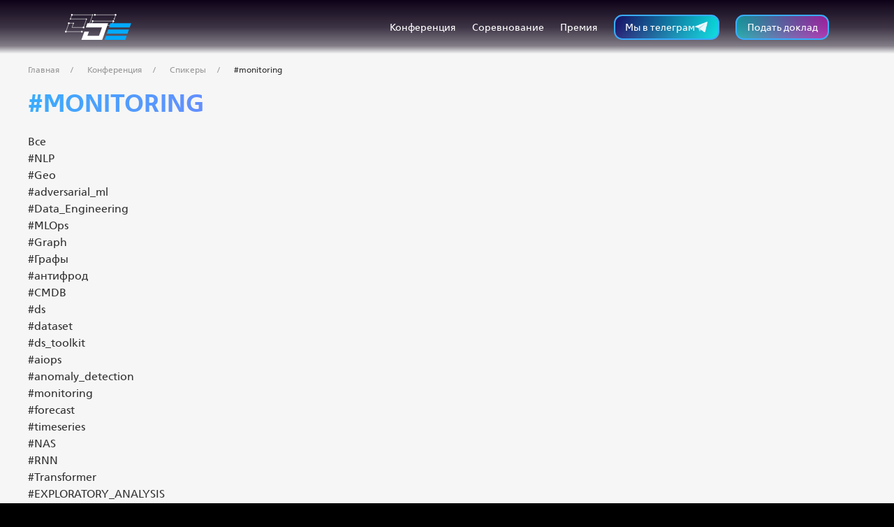

--- FILE ---
content_type: text/html; charset=UTF-8
request_url: https://data-fusion.ru/speakers/monitoring.html
body_size: 8724
content:

<!DOCTYPE html>
<html lang="ru" prefix="og: http://ogp.me/ns#">

<head>
    <title>#monitoring — Data Fusion</title><meta name="title" content="#monitoring — Data Fusion"><meta name="robots" content="index,follow">
<meta charset="UTF-8">
<meta http-equiv="X-UA-Compatible" content="IE=edge">
<meta name="last-modified" content="Wed, 5 Apr 2023 09:39:50 GMT">
<meta name="viewport" content="width=device-width,initial-scale=1.0,minimum-scale=1.0">
<meta property="og:type" content="website">
<meta property="og:site_name" content="Data Fusion">
<meta property="og:url" content="https://data-fusion.ru/speakers/monitoring.html">
<meta property="og:title" content="#monitoring">
<meta name="apple-mobile-web-app-title" content="Data Fusion">
<meta name="apple-mobile-web-app-status-bar-style" content="white">
<meta name="theme-color" content="#0d0217">
<link rel="apple-touch-icon" type="image/png" href="/images/favicon-192x192.png" sizes="192x192">
<link rel="icon" type="image/png" href="/images/favicon-192x192.png" sizes="192x192">
<link rel="icon" type="image/png" href="/images/favicon-32x32.png" sizes="32x32">
<link rel="icon" type="image/png" href="/images/favicon-16x16.png" sizes="16x16">
<link rel="canonical" href="https://data-fusion.ru/speakers/monitoring.html">
<link rel="stylesheet" href="/style-2024.css?20260129173643" type="text/css">
<script>(()=>{((l,C,F,E,c,g,H,M="20260129165910",R="callback",p="function",n="promise",A="string",h="jquery",G="uikit",L="error",f="deps",U=".js",j=".css",u="css!",I=".esm.")=>{let v=Promise,y=Object.create(null),O=[],J=c[h],$=(e,t)=>String(new URL(e,t||E)),x=(e,t)=>t?e.map(r=>{if(typeof r===A){if(r[0]===".")return W(r,U,t);if(r.startsWith(u+"."))return u+W(r.substring(4),j,t)}return r}):e,W=(e,t,r)=>{if(!e.includes("//")&&e[0]!=="/"){if(e[0]!==".")for(let i in c){let[s,Q]=c[i];if(e===s){e=Q;break}else if(e.startsWith(s)&&e[s.length]==="/"){e=Q+e.substring(s.length);break}}typeof t===A&&(!e.endsWith(t)&&!e.includes(t+"?")&&(e+=t),e.includes("?")||(e+="?"+M))}return $(e,r)},k=(e,t)=>{if(e in y)return y[e];let r=e.startsWith(u)?u+W(e.substring(4),j,t):W(e,U,t);if(r in y)return y[r];let i={url:r};return r in g&&(i[f]=g[r]),e.startsWith(u)?i.load=()=>N(r.substring(4)):(i.load=()=>K(r),(e.includes("/"+h+".")||e.includes("/bootstrap"))&&(i[f]?i[f].includes(h)||i[f].push(h):i[f]=[h]),e.includes(G+"/")&&(i[f]?i[f].includes(h)||i[f].push(G):i[f]=[G])),y[e]=y[r]=i},z=e=>e[n]?e[n]:e.url?e[f]?e[n]=o(x(e[f],e.url)).then(()=>e.load()):e[n]=e.load():e[R]?e[f]?e[n]=o(e[f]).then(t=>e[R].apply(l,t)):e[n]=v.resolve(e[R]()):e[f]?e[n]=o(e[f]):e[n]=v.resolve(),K=e=>new v((t,r)=>{let i=s=>{if(s)return t(s);let Q=O.pop();if(Q){let[P,B]=Q;typeof P===p?t(P()):Array.isArray(P)?typeof B===p?o(x(P,e)).then(S=>t(B.apply(l,S)),S=>r(S)):o(x(P,e)).then(()=>t(),S=>r(S)):r()}else t()};if(e.includes(I))import(e).then(i);else{let s=C.createElement("script");s.src=e,s.async=!0,s.onload=()=>i(),s.onerror=()=>r(L),C.head.appendChild(s)}}),N=e=>new v((t,r)=>{let i=C.createElement("link");i.href=e,i.rel="stylesheet",i.onload=()=>t(),i.onerror=()=>r(L),C.head.appendChild(i)}),D=l.cmsDefine=(e,t,r)=>{if(typeof e===A)if(typeof t===p)y[e]={[R]:t};else if(Array.isArray(t))typeof r===p?y[e]={deps:t,[R]:r}:y[e]={deps:t};else if(r===H)y[e]={deps:[],[R]:()=>t};else throw new Error(L);else O.push([e,t])},o=l.cmsRequire=(e,t)=>{if(typeof e===A){let r=z(k(e));return typeof t===p&&r.then(i=>t.call(l,i)),r}else if(Array.isArray(e)){let r=v.all(e.map(i=>z(k(String(i)))));return typeof t===p&&r.then(i=>t.apply(l,i)),r}};o.modules=y,E=$(E,F.href),c=Object.keys(c).sort((e,t)=>t.length-e.length).map(e=>[e,c[e]]);for(let e in g)g[e.startsWith(u)?u+W(e,j):W(e,U)]=g[e];D("cms/nocache",()=>M),D("cms/loader",()=>'<div class="sitepro-loader"><svg class="sitepro-loader-svg" width="100px" height="100px" viewbox="0 0 100 100"><circle class="sitepro-loader-circle" cx="50" cy="50" r="20" fill="none" stroke="#0099cc" stroke-width="2" stroke-miterlimit="10" /></svg></div>'),l.jQuery?D(h,()=>l.jQuery):(l.$=l.jQuery=e=>typeof e===p&&o([h],e),D(h,[J],()=>l.jQuery)),l.myReachGoal=(e,t)=>{for(let r in l)typeof r===A&&r.startsWith("yaCounter")&&typeof l[r].reachGoal===p&&l[r].reachGoal(e,t)}})(window,document,location,"/",{form:"cms/modules/form",jquery:"cms/jquery/jquery",plugins:"cms/jquery/plugins",uikit:"cms/script/uikit"},{});})();
</script></head>

<body class="uk-flex uk-flex-column uk-flex-stretch">

    
<style>
    .block-hdr__menu--list {
        display: flex;
    }

    .block-hdr__links {
        display: flex;
    }
</style>

<header class="block-hdr" >
        <div class="uk-container uk-container-large">
        <div class="block-hdr__wrap 111">
            <a href="/" class="block-hdr__logo"><img src="/images-2024/logo (1121).svg" alt=""></a>
            <div class="block-hdr__menu--list">
                <div class="block-hdr__menu-btn"><img src="/images-2024/icon-menu.svg" alt=""><img src="/images-2024/icon-close.svg" alt=""></div>
                <div class="block-hdr__menu menu">
                    <menu class="menu__list"><li class="menu__item"><a href="/programma2026.html" class="menu__link">Конференция</a><div class="menu__submenu submenu"><ul class="submenu__list"><li class="submenu__item"><a href="/data-fusion-2025/index.html" class="submenu__link">Архив Data Fusion 2025</a></li><li class="submenu__item"><a href="/programma.html" class="submenu__link">Архив Data Fusion 2024</a></li><li class="submenu__item"><a href="/data-fusion-2023/index.html" class="submenu__link">Архив Data Fusion 2023</a></li><li class="submenu__item"><a href="/data-fusion-2022/index.html" class="submenu__link">Архив Data Fusion 2022</a></li></ul></div></li><li class="menu__item"><a href="/sorevnovaniya.html" class="menu__link">Соревнованиe</a></li><li class="menu__item"><a href="https://awards.data-fusion.ru/" target="_blank" class="menu__link">Премия</a></li></menu>
                </div>
                <div class="block-hdr__links">
                    
                    <a href="https://t.me/Data_fusion" class="block-hdr__tg block-hdr__tg--telegram"><span>Мы в телеграм</span><img src="/images-2024/telegram-icon_23.png" alt=""></a>
                    <a href="/registration" class="block-hdr__tg block-hdr__tg--report"><span>Подать доклад</span></a>
                </div>
            </div>
        </div>
    </div>

    <script>
        cmsRequire(['jquery'], function($) {
            $('.block-hdr__menu-btn').on('click', function() {
                $(this).toggleClass('active');
                $('.block-hdr__menu').toggleClass('active');
            });
        });
    </script>

    </header>
    <div class="page-test">
        <div class="blur blur--1">
            <span class="blur__wrap-1">
                <span class="blur__wrap-2">
                    <img src="/images-2024/b2-img.avif" alt="">
                    <div class="blur__lines">
                        <div class="blur__lines-wrap">
                            <div class="blur__line blur__line--1"></div>
                            <div class="blur__line blur__line--2"></div>
                            <div class="blur__line blur__line--3"></div>
                        </div>
                    </div>
                </span>
            </span>
        </div>
        <div class="blur blur--2">
            <span class="blur__wrap-1">
                <span class="blur__wrap-2">
                    <img src="/images-2024/b1-img.avif" alt="">
                    <div class="blur__lines">
                        <div class="blur__lines-wrap">
                            <div class="blur__line blur__line--1"></div>
                            <div class="blur__line blur__line--2"></div>
                            <div class="blur__line blur__line--3"></div>
                        </div>
                    </div>
                </span>
            </span>
        </div>

                    <section class="uk-section uk-background-muted"><div class="uk-container">
<ul class="uk-breadcrumb" itemscope itemtype="https://schema.org/BreadcrumbList"><li itemprop="itemListElement" itemscope itemtype="https://schema.org/ListItem"><a href="/" itemprop="item"><span itemprop="name">Главная</span></a><meta itemprop="position" content="1"></li><li itemprop="itemListElement" itemscope itemtype="https://schema.org/ListItem"><a href="/conference.html" itemprop="item"><span itemprop="name">Конференция</span></a><meta itemprop="position" content="2"></li><li itemprop="itemListElement" itemscope itemtype="https://schema.org/ListItem"><a href="/speakers.html" itemprop="item"><span itemprop="name">Спикеры</span></a><meta itemprop="position" content="3"></li><li><span>#monitoring</span></li></ul>
<h1>#monitoring</h1>
<section class="block-speakers block-speakers--no-overflow">
    <div class="block-speakers__bg particles-bg" id="particle-3"></div>
    <div class="uk-container">
        <div class="block-speakers__wrap block-speakers__wrap--2">
            <div class="block-speakers__filter filter"><div class="filter__list"><div class="filter__list-inner"><div class="filter__item item"><a href="/speakers.html"><div class="item__inner"><div class="item__title">Все</div></div></a></div><div class="filter__item item"><a href="/speakers/nlp.html"><div class="item__inner"><div class="item__title">#NLP</div></div></a></div><div class="filter__item item"><a href="/speakers/geo.html"><div class="item__inner"><div class="item__title">#Geo</div></div></a></div><div class="filter__item item"><a href="/speakers/adversarial-ml.html"><div class="item__inner"><div class="item__title">#adversarial_ml</div></div></a></div><div class="filter__item item"><a href="/speakers/data-engineering.html"><div class="item__inner"><div class="item__title">#Data_Engineering</div></div></a></div><div class="filter__item item"><a href="/speakers/mlops.html"><div class="item__inner"><div class="item__title">#MLOps</div></div></a></div><div class="filter__item item"><a href="/speakers/graph.html"><div class="item__inner"><div class="item__title">#Graph</div></div></a></div><div class="filter__item item"><a href="/speakers/grafy.html"><div class="item__inner"><div class="item__title">#Графы</div></div></a></div><div class="filter__item item"><a href="/speakers/antifrod.html"><div class="item__inner"><div class="item__title">#антифрод</div></div></a></div><div class="filter__item item"><a href="/speakers/cmdb.html"><div class="item__inner"><div class="item__title">#CMDB</div></div></a></div><div class="filter__item item"><a href="/speakers/ds.html"><div class="item__inner"><div class="item__title">#ds</div></div></a></div><div class="filter__item item"><a href="/speakers/dataset.html"><div class="item__inner"><div class="item__title">#dataset</div></div></a></div><div class="filter__item item"><a href="/speakers/ds-toolkit.html"><div class="item__inner"><div class="item__title">#ds_toolkit</div></div></a></div><div class="filter__item item"><a href="/speakers/aiops.html"><div class="item__inner"><div class="item__title">#aiops</div></div></a></div><div class="filter__item item"><a href="/speakers/anomaly-detection.html"><div class="item__inner"><div class="item__title">#anomaly_detection</div></div></a></div><div class="filter__item item filter__item--active"><div class="item__inner"><div class="item__title">#monitoring</div></div></div><div class="filter__item item"><a href="/speakers/forecast.html"><div class="item__inner"><div class="item__title">#forecast</div></div></a></div><div class="filter__item item"><a href="/speakers/timeseries.html"><div class="item__inner"><div class="item__title">#timeseries</div></div></a></div><div class="filter__item item"><a href="/speakers/nas.html"><div class="item__inner"><div class="item__title">#NAS</div></div></a></div><div class="filter__item item"><a href="/speakers/rnn.html"><div class="item__inner"><div class="item__title">#RNN</div></div></a></div><div class="filter__item item"><a href="/speakers/transformer.html"><div class="item__inner"><div class="item__title">#Transformer</div></div></a></div><div class="filter__item item"><a href="/speakers/exploratory-analysis.html"><div class="item__inner"><div class="item__title">#EXPLORATORY_АNALYSIS</div></div></a></div><div class="filter__item item"><a href="/speakers/clustering.html"><div class="item__inner"><div class="item__title">#CLUSTERING</div></div></a></div><div class="filter__item item"><a href="/speakers/business.html"><div class="item__inner"><div class="item__title">#BUSINESS</div></div></a></div><div class="filter__item item"><a href="/speakers/deepclustering.html"><div class="item__inner"><div class="item__title">#DEEPCLUSTERING</div></div></a></div><div class="filter__item item"><a href="/speakers/sccl.html"><div class="item__inner"><div class="item__title">#SCCL</div></div></a></div><div class="filter__item item"><a href="/speakers/sentencetransformer.html"><div class="item__inner"><div class="item__title">#SENTENCETRANSFORMER</div></div></a></div><div class="filter__item item"><a href="/speakers/difprivatetools.html"><div class="item__inner"><div class="item__title">#DifPrivateTools</div></div></a></div><div class="filter__item item"><a href="/speakers/automl.html"><div class="item__inner"><div class="item__title">#AutoML</div></div></a></div><div class="filter__item item"><a href="/speakers/defense.html"><div class="item__inner"><div class="item__title">#defense</div></div></a></div><div class="filter__item item"><a href="/speakers/distillation.html"><div class="item__inner"><div class="item__title">#distillation</div></div></a></div><div class="filter__item item"><a href="/speakers/cv.html"><div class="item__inner"><div class="item__title">#CV</div></div></a></div></div></div></div>            <div class="block-speakers__list"><div class="block-speakers__list-inner"><div class="block-speakers__item item"><div class="item__inner"><div class="item__photo"><a href="/speakers/artem-zorin.html"><img src="/image/speakers/zorin.jpg" alt="Артём Зорин"></a></div><div class="item__title"><a href="/speakers/artem-zorin.html">Артём Зорин</a></div><a href="/speakers/artem-zorin.html" class="item__subtitle subtitle"><div class="subtitle__position" uk-tooltip="Платформа Сфера">Платформа Сфера</div><div class="subtitle__brief" uk-tooltip="Эксперт">Эксперт</div></a><div class="item__tags"><a href="/speakers/aiops.html" class="item__tag">#aiops</a><a href="/speakers/anomaly-detection.html" class="item__tag">#anomaly_detection</a><a href="/speakers/forecast.html" class="item__tag">#forecast</a><a href="/speakers/monitoring.html" class="item__tag">#monitoring</a><a href="/speakers/timeseries.html" class="item__tag">#timeseries</a></div></div></div><div class="block-speakers__item item"><div class="item__inner"><div class="item__photo"><a href="/speakers/dmitriy-solovev.html"><img src="/image/speakers/soloviev.jpg" alt="Дмитрий Соловьёв"></a></div><div class="item__title"><a href="/speakers/dmitriy-solovev.html">Дмитрий Соловьёв</a></div><a href="/speakers/dmitriy-solovev.html" class="item__subtitle subtitle"><div class="subtitle__position" uk-tooltip="Платформа Сфера">Платформа Сфера</div><div class="subtitle__brief" uk-tooltip="ML Lead">ML Lead</div></a><div class="item__tags"><a href="/speakers/aiops.html" class="item__tag">#aiops</a><a href="/speakers/anomaly-detection.html" class="item__tag">#anomaly_detection</a><a href="/speakers/forecast.html" class="item__tag">#forecast</a><a href="/speakers/monitoring.html" class="item__tag">#monitoring</a><a href="/speakers/timeseries.html" class="item__tag">#timeseries</a></div></div></div></div></div>        </div>
    </div>
</section>

</div></section>
        



        <footer class="block-ftr">
    <div class="uk-container uk-container-large">
        <div class="block-ftr__wrap">
            <a href="/" class="block-ftr__logo"><img src="/images-2024/df-logo-2.svg" alt=""></a>
            <div class="block-ftr__more"><div class="block-ftr__contacts contacts"><div class="contacts__title">По вопросам участия в конференции:</div><div class="contacts__text"><a href="mailto:org_team@data-fusion.ru">org_team@data-fusion.ru</a><br></div></div><div class="block-ftr__contacts contacts"><div class="contacts__title">По вопросам премии:</div><div class="contacts__text"><a href="mailto:dfa@cnews.ru">dfa@cnews.ru</a><br></div></div><div class="block-ftr__contacts contacts"><div class="contacts__title">По вопросам участия в соревновании:</div><div class="contacts__text"><a href="mailto:support@datasouls.com">support@datasouls.com</a><br></div></div><div class="block-ftr__contacts contacts"><div class="contacts__title"></div><div class="contacts__text"></div></div><div class="block-ftr__contacts contacts"><div class="contacts__title"></div><div class="contacts__text"></div></div><div class="block-ftr__contacts contacts"><div class="contacts__title"></div><div class="contacts__text"></div></div></div>            <div class="block-ftr__info">
                <span>© Data Fusion 2021 - 2026</span>                                <div class="block-ftr__social"><a href="https://t.me/Data_fusion" target="_blank" rel="nofollow noopener"><svg width="24" height="24" viewBox="0 0 24 24" xmlns="http://www.w3.org/2000/svg"><path d="M20.665 3.717l-17.73 6.837c-1.21.486-1.203 1.161-.222 1.462l4.552 1.42 10.532-6.645c.498-.303.953-.14.579.192l-8.533 7.701h-.002l.002.001-.314 4.692c.46 0 .663-.211.921-.46l2.211-2.15 4.599 3.397c.848.467 1.457.227 1.668-.785l3.019-14.228c.309-1.239-.473-1.8-1.282-1.434z"/></svg></a><a href="https://vk.com/datafusion" target="_blank" rel="nofollow noopener"><svg width="24" height="24" viewBox="0 0 24 24" xmlns="http://www.w3.org/2000/svg"><path d="M21.579 6.855c.14-.465 0-.806-.662-.806h-2.193c-.558 0-.813.295-.953.619 0 0-1.115 2.719-2.695 4.482-.51.513-.743.675-1.021.675-.139 0-.341-.162-.341-.627V6.855c0-.558-.161-.806-.626-.806H9.642c-.348 0-.558.258-.558.504 0 .528.79.65.871 2.138v3.228c0 .707-.127.836-.407.836-.743 0-2.551-2.729-3.624-5.853-.209-.607-.42-.852-.98-.852H2.752c-.627 0-.752.295-.752.619 0 .582.743 3.462 3.461 7.271 1.812 2.601 4.363 4.011 6.687 4.011 1.393 0 1.565-.313 1.565-.853v-1.966c0-.626.133-.752.574-.752.324 0 .882.164 2.183 1.417 1.486 1.486 1.732 2.153 2.567 2.153h2.192c.626 0 .939-.313.759-.931-.197-.615-.907-1.51-1.849-2.569-.512-.604-1.277-1.254-1.51-1.579-.325-.419-.231-.604 0-.976.001.001 2.672-3.761 2.95-5.04z"/></svg></a></div>            </div>
        </div>
    </div>
</footer>
    </div>



        <div class="block-notifications block-notifications--center">
        <div class="block-notifications__wrap">
            <div class="block-notifications__list">
                            </div>
            <div class="block-notifications__read">Прочитать всё</div>
        </div>
        <script>
            cmsRequire(['jquery'], function($) {
                cmsRequire(['plugins/jquery.cookie'], function() {
                    $('.block-notifications').off('click.CloseNotification').on('click.CloseNotification', '.item__close', function() {
                        $(this).parents('.block-notifications__item').addClass('read');
                        setTimeout(() => {
                            $(this).parents('.block-notifications__item').addClass('hide');
                        }, 800);
                        setTimeout(() => {
                            $(this).parents('.block-notifications__item').addClass('hide');
                            if ($('.block-notifications__item').length == $('.block-notifications__item.hide').length) {
                                $('.block-notifications__read').fadeOut();
                            }
                        }, 1100);
                        localStorage.setItem(`${$(this).parents('.block-notifications__item').attr('id')}`, "close");
                    });
                    $('.block-notifications').off('click.CloseAllNotifications').on('click.CloseAllNotifications', '.block-notifications__read', function() {
                        $(this).parents('.block-notifications').find('.block-notifications__item').addClass('read');
                        setTimeout(() => {
                            $(this).parents('.block-notifications').find('.block-notifications__item').slideUp();
                        }, 800);
                        for (let i = 0; i < 20; i++) {
                            if (!$('.block-notifications__item').eq(i).attr('style')) {
                                localStorage.setItem(`${$('.block-notifications__item').eq(i).attr('id')}`, "close");
                            }
                        }
                        setTimeout(() => {
                            $(this).fadeOut();
                        }, 400);
                    });
                });
                $(document).ready(function() {
                    for (let i = 0; i < 20; i++) {
                        if (localStorage.getItem(`news-item-${i}`) == "close") {
                            $(`#news-item-${i}`).addClass('hide');
                        };
                    }
                    setTimeout(() => {
                        if ($('.block-notifications__item').length > $('.block-notifications__item.hide').length) {
                            $('.block-notifications').addClass('init');
                        }
                    }, 300);
                });
                var $page = $('html, body');
                $('a[href*="#"]').click(function() {
                    $page.animate({
                        scrollTop: $($.attr(this, 'href')).offset().top
                    }, 400);
                    return false;
                });
            });
        </script>
    </div>
        <section class="modal-window">
        <div class="modal-window__table">
            <div class="modal-window__cell">
                <div class="modal-window__modal">
                    <div class="modal-window__close"></div>
                    <div class="modal-window__wrap">
                        <div id="widget-registration">
                                                    </div>
                    </div>
                </div>
            </div>
        </div>
    </section>
    
    <!-- Yandex.Metrika counter -->
<script type="text/javascript" >
   (function(m,e,t,r,i,k,a){m[i]=m[i]||function(){(m[i].a=m[i].a||[]).push(arguments)};
   m[i].l=1*new Date();
   for (var j = 0; j < document.scripts.length; j++) {if (document.scripts[j].src === r) { return; }}
   k=e.createElement(t),a=e.getElementsByTagName(t)[0],k.async=1,k.src=r,a.parentNode.insertBefore(k,a)})
   (window, document, "script", "https://mc.yandex.ru/metrika/tag.js", "ym");

   ym(91762122, "init", {
        clickmap:true,
        trackLinks:true,
        accurateTrackBounce:true,
        webvisor:true,
        ecommerce:"dataLayer"
   });
   ym(1087008, "init", {
        clickmap:true,
        trackLinks:true,
        accurateTrackBounce:true,
        webvisor:true,
        trackHash:true
   });
</script>
<noscript><div><img src="https://mc.yandex.ru/watch/91762122" style="position:absolute; left:-9999px;" alt="" /></div></noscript>
<!-- /Yandex.Metrika counter -->

<!-- Top.Mail.Ru counter -->
<script type="text/javascript">
var _tmr = window._tmr || (window._tmr = []);
_tmr.push({id: "3300562", type: "pageView", start: (new Date()).getTime()});
(function (d, w, id) {
  if (d.getElementById(id)) return;
  var ts = d.createElement("script"); ts.type = "text/javascript"; ts.async = true; ts.id = id;
  ts.src = "https://top-fwz1.mail.ru/js/code.js";
  var f = function () {var s = d.getElementsByTagName("script")[0]; s.parentNode.insertBefore(ts, s);};
  if (w.opera == "[object Opera]") { d.addEventListener("DOMContentLoaded", f, false); } else { f(); }
})(document, window, "tmr-code");
</script>
<noscript><div><img src="https://top-fwz1.mail.ru/counter?id=3300562;js=na" style="position:absolute;left:-9999px;" alt="Top.Mail.Ru" /></div></noscript>
<!-- /Top.Mail.Ru counter -->

<script type="text/javascript">
!function(w,a,cb){if(!w.VK||!w.VK.Pixel){var t=document.createElement("script");t.type="text/javascript",t.async=!0,t.src="https://vk.com/js/api/openapi.js?169",document.head.appendChild(t);}
w.VK&&VK.Pixel&&(cb()||!0)||(w[a]=w[a]||[]).push(cb);}(window,'vkAsyncInitCallbacks',function(){(new VK.Pixel('VK-RTRG-1850844-cICps')).Hit();});
</script><noscript><img src="https://vk.com/rtrg?p=VK-RTRG-1850844-cICps" style="position:fixed; left:-999px;" alt=""/></noscript>

<!-- Top.Mail.Ru counter -->
<script type="text/javascript">
var _tmr = window._tmr || (window._tmr = []);
_tmr.push({id: "3499060", type: "pageView", start: (new Date()).getTime(), pid: "USER_ID"});
(function (d, w, id) {
  if (d.getElementById(id)) return;
  var ts = d.createElement("script"); ts.type = "text/javascript"; ts.async = true; ts.id = id;
  ts.src = "https://top-fwz1.mail.ru/js/code.js";
  var f = function () {var s = d.getElementsByTagName("script")[0]; s.parentNode.insertBefore(ts, s);};
  if (w.opera == "[object Opera]") { d.addEventListener("DOMContentLoaded", f, false); } else { f(); }
})(document, window, "tmr-code");
</script>
<noscript><div><img src="https://top-fwz1.mail.ru/counter?id=3499060;js=na" style="position:absolute;left:-9999px;" alt="Top.Mail.Ru" /></div></noscript>
<!-- /Top.Mail.Ru counter -->

<!-- Top.Mail.Ru counter -->
<script type="text/javascript">
var _tmr = window._tmr || (window._tmr = []);
_tmr.push({id: "3612017", type: "pageView", start: (new Date()).getTime()});
(function (d, w, id) {
  if (d.getElementById(id)) return;
  var ts = d.createElement("script"); ts.type = "text/javascript"; ts.async = true; ts.id = id;
  ts.src = "https://top-fwz1.mail.ru/js/code.js";
  var f = function () {var s = d.getElementsByTagName("script")[0]; s.parentNode.insertBefore(ts, s);};
  if (w.opera == "[object Opera]") { d.addEventListener("DOMContentLoaded", f, false); } else { f(); }
})(document, window, "tmr-code");
</script>
<noscript><div><img src="https://top-fwz1.mail.ru/counter?id=3612017;js=na" style="position:absolute;left:-9999px;" alt="Top.Mail.Ru" /></div></noscript>
<!-- /Top.Mail.Ru counter -->
    
    <script>
        (()=>{var k=(e,t)=>()=>(t||e((t={exports:{}}).exports,t),t.exports);var m=k((exports,module)=>{+function(){function myInitPhoto(){$(".auto-photo-fancy img").each(function(){var e=$(this),t=e.parent("a, .a");t.length||(e.wrap("<a></a>"),t=e.parent()),t.addClass("photo"),t.attr("href")||t.attr("href",e.attr("src").replace(/\/thumb\.([^\/]+)\.[^\/\.]+\.jpg$/,"/$1")).addClass("fancy")}),$(".auto-photo-block img").each(function(){var e=$(this),t=e.parent("a, .a");t.length||(e.wrap('<span class="a"></span>'),t=e.parent()),t.addClass("photo")})}function initUIkit(){$(".uk-navbar:not([uk-navbar])").each(function(){$(this).find(".uk-navbar-dropdown").length&&$(this).attr("uk-navbar","")}),window.UIkit?initUIkitComponents():$("[uk-alert], [uk-accordion], [uk-countdown], [uk-cover], [uk-drop], [uk-filter], [uk-grid], [uk-img], [uk-lightbox], [uk-navbar], [uk-slider], [uk-slideshow], [uk-switcher], [uk-tab], [uk-tooltip]").each(function(){return cmsRequire(["uikit"],initUIkitComponents),!1})}window.myInitUIkit=initUIkit;var current=0,dataMessage=null,isPlayer=!1,id_iframe=null,type_bool=!0,id_translation=null,other_translation=localStorage.getItem("other_translation"),one_event=!1,date_translation=null;function myInitTabs(){$(".tabs-block__wrap").each(function(){var e=$(this).find(".tabs-block__title"),t=$(this).find(".tabs-block__window");e.off("click.tabs").on("click.tabs",function(){var a=$(this),o=e.index(a),s=a.data("id"),i=a.data("action"),n=$(".block-translation"),c=n.find(".block-translation__title"),d=n.find(".block__video"),f=d.data("html");e.not(a.addClass("active")).removeClass("active"),t.not(t.eq(o).fadeIn(300).addClass("active")).hide().removeClass("active"),d.each(function(){var u=$(this),l=u.data("id"),p=u.data("html"),r=u.find("iframe"),h=u.closest(".tabs-block__window"),_=h.data("id"),w=u.closest(".block__wrap").find(".block__event.active"),v=w.data("id");r.remove(),_===s&&l===v&&u.append(p)}),i==="date"&&(isPlayer=!1,type_bool=!0,id_translation=null)})})}function myInitTabs2(){$(".block__wrap").each(function(){var e=$(this).find(".block__event"),t=$(this).find(".block__window");e.off("click.tabs").on("click.tabs",function(){var a=$(this),o=e.index(a),s=a.data("action"),i=a.data("id"),n=$(".block-translation .block__video");e.not(a.addClass("active")).removeClass("active"),t.not(t.eq(o).fadeIn(300).addClass("active")).hide().removeClass("active"),n.each(function(){var c=$(this),d=c.data("id"),f=c.data("html"),u=c.find("iframe");u.remove(),d===i&&c.append(f)}),s==="stage"&&(isPlayer=!1,type_bool=!0,id_translation=null)})})}function myInitTabs3(){$(".tabs__wrap").each(function(){var $tabs=$(this).find(".tabs__title"),$text=$(this).find(".tabs__window");$tabs.off("click.tabs").on("click.tabs",function(){var $this=$(this),index=$tabs.index($this);$tabs.not($this.addClass("active")).removeClass("active"),$text.not($text.eq(index).fadeIn(300).addClass("active")).hide().removeClass("active"),$text.eq(index).find(".block-player__player")[0].innerHTML=$text.eq(index).find(".block-player__player").attr("data-html"),eval($text.eq(index).find(".block-player__player").attr("data-script")),$text.find(".block-player__player").not($text.eq(index).find(".block-player__player")).empty()})})}function userToken(){cmsRequire(["script/f"],function(){Fingerprint2.getV18({},function(t){localStorage.setItem("user_token",t)})})}function scrollIframe(){var e=$(".block-translation"),t=!1;if(e.length===0)return!1;$(window).off("scroll.scrollIframe").on("scroll.scrollIframe",function(){if(t)return!1;var a=e.find(".block-translation__title"),o=e.find(".block__video").eq(0),s=o.data("html");if(!o)return!1;var i=$(window).scrollTop()+71,n=$(window).height(),c=o.outerHeight(),d=o.offset().top;if(i+n>=d&&i+n-c*2<=d+(n-c)){t=!0,o.append(s),$(window).on("message",function(p){if(dataMessage=p.originalEvent.data,dataMessage&&dataMessage.length>0){var r;try{r=JSON.parse(dataMessage);var h=null,_=null}catch{}r instanceof Object&&((r.isPlaying===!1||r.isPlaying===!0)&&(isPlayer=r.isPlaying),r.source_frame&&r.source_frame.length>0&&(id_iframe=r.source_frame),r.event&&r.event.length>0&&(h=r.event),r.type&&r.type.length>0&&(_=r.type),(h==="play"||h==="pause")&&id_iframe&&(id_translation=id_iframe)),isPlayer===!0&&(one_event=!0),one_event&&id_translation===id_iframe&&(h?(iframe_online_user(dataMessage,h),type_bool===!1&&(type_bool=!0)):isPlayer&&type_bool&&_!=="write_storage"&&iframe_online_user(dataMessage,h))}});var f,u=0;f=setInterval(()=>{if(dataMessage&&dataMessage.length>0){var l;try{l=JSON.parse(dataMessage);var p=null,r=null}catch{}l instanceof Object&&((l.isPlaying===!1||l.isPlaying===!0)&&(isPlayer=l.isPlaying),l.event&&l.event.length>0&&(p=l.event),l.type&&l.type.length>0&&(r=l.type),l.source_frame&&l.source_frame.length>0&&(id_iframe=l.source_frame),(p==="play"||p==="pause")&&id_iframe&&(id_translation=id_iframe)),one_event&&id_translation===id_iframe&&r==="write_storage"&&isPlayer&&(iframe_online_user(dataMessage,p),type_bool=!1)}},1e4)}})}function iframe_online_user(e,t){var a=localStorage.getItem("user_token");$.post("/cms/request/translation-token",{data:e,user_token:a,utm_translation,other_translation,date_translation,data_event:t},function(o){o.date&&(date_translation=o.date),o.user_token&&localStorage.setItem("user_token",o.user_token)})}function initUIkitComponents(){$("[uk-countdown]").each(function(){return cmsRequire(["uikit/countdown"]),!1}),$("[uk-filter]").each(function(){return cmsRequire(["uikit/filter"]),!1}),$("[uk-lightbox]").each(function(){return cmsRequire(["uikit/lightbox"]),!1}),$("[uk-slider]").each(function(){return cmsRequire(["uikit/slider"]),!1}),$("[uk-slideshow]").each(function(){return cmsRequire(["uikit/slideshow"]),!1}),$("[uk-tooltip]").each(function(){return cmsRequire(["uikit/tooltip"]),!1})}function initFontAwesome(){$(".fa").length&&cmsRequire(["css!style/font-awesome"])}window.myInitFontAwesome=initFontAwesome;function initLineAwesome(){$(".las, .lar, .lab").length&&cmsRequire(["css!style/line-awesome"])}window.myInitLineAwesome=initLineAwesome;function initLazy(){if(initLazy.check)return initLazy.check.again();var e=$(),t=initLazy.load=function(s){var i=$(s),n;i.removeClass("lazy"),e=e.not(s),i.hasClass("loaded")||i.addClass("loading"),i.parent().hasClass("swiper-slide")&&i.addClass("loaded"),i.is("img")?(i.parent("picture").children("source").each(function(){var c=$(this);(n=c.attr("data-src"))&&c.attr("src",n),(n=c.attr("data-srcset"))&&c.attr("srcset",n)}),(n=i.attr("data-src"))&&i.attr("src",n),(n=i.attr("data-srcset"))&&i.attr("srcset",n)):(n=i.attr("data-background-image"))&&i.css("background-image","url("+n+")"),setTimeout(function(){i.off("load.lazy").on("load.lazy",function(){i.removeClass("loading").addClass("loaded")}),s.complete&&s.naturalWidth>1&&(i.hasClass("loaded")||i.triggerHandler("load.lazy"))},1)},a=initLazy.check=function(){if(a.requery&&(e=$("img.lazy, div.lazy"),delete a.requery),!!e.length){var s=$(window).height(),i=$(window).scrollTop();e.each(function(){var n=$(this),c=this;if(!n.is(":hidden")){var d=n.offset();if(d){var f=n.height();f||(f=0),(i<=d.top&&d.top<=i+s||i<=d.top+f&&d.top+f<=i+s||i+s<=d.top+f&&d.top<=i)&&t(c)}}})}};a.later=function(s){s!==void 0&&(a.requery=s),a.timer&&clearTimeout(a.timer),a.timer=setTimeout(a,9)},a.again=function(){a.later(!0)},window.addEventListener?(window.addEventListener("scroll",a.later,{passive:!0}),window.addEventListener("resize",a.later,{passive:!0})):$(window).off("scroll.lazy resize.lazy").on("scroll.lazy resize.lazy",a.later);var o=window.MutationObserver||window.WebKitMutationObserver;o?new o(a.again).observe(document,{attributes:!0,subtree:!0}):setInterval(a.again,9999),a.again()}window.myInitLazy=initLazy;function sliderBlockPhoto(){cmsRequire(["plugins/jquery.slick","css!plugins/jquery.slick"],function(){$(".block-photos__list").each(function(){if($(this).slick({infinite:!0,arrows:!0,draggable:!1,autoplay:!0,speed:400,autoplaySpeed:4e3,appendArrows:$(".block-photos__arrows"),prevArrow:'<div class="block-photos__arrow block-photos__arrow--l"><svg version="1.1" id="Layer_1" xmlns="http://www.w3.org/2000/svg" xmlns:xlink="http://www.w3.org/1999/xlink" x="0px" y="0px" width="407.4px" height="407.4px" viewBox="0 0 407.4 407.4" enable-background="new 0 0 407.4 407.4" xml:space="preserve"><polygon points="294.6,0 315.9,21.2 133.9,203.7 315.9,386.3 294.6,407.4 91.6,203.7 "/></svg></div>',nextArrow:'<div class="block-photos__arrow block-photos__arrow--r"><svg version="1.1" id="Layer_1" xmlns="http://www.w3.org/2000/svg" xmlns:xlink="http://www.w3.org/1999/xlink" x="0px" y="0px" width="407.44px" height="407.44px" viewBox="0 0 407.44 407.44" enable-background="new 0 0 407.44 407.44" xml:space="preserve"><polygon points="112.81,0 91.57,21.18 273.51,203.72 91.57,386.26 112.81,407.44 315.87,203.72 "/></svg></div>',variableWidth:!0}),$(this).is(".slick-slider"))return!1})})}function sliderBlockVideo(){cmsRequire(["plugins/jquery.slick","css!plugins/jquery.slick"],function(){$(".block-video-slider__list").slick({infinite:!0,arrows:!0,draggable:!1,autoplay:!0,speed:400,autoplaySpeed:4e3,appendArrows:$(".block-video-slider__arrows"),prevArrow:'<div class="block-video-slider__arrow block-video-slider__arrow--l"><svg version="1.1" id="Layer_1" xmlns="http://www.w3.org/2000/svg" xmlns:xlink="http://www.w3.org/1999/xlink" x="0px" y="0px" width="407.4px" height="407.4px" viewBox="0 0 407.4 407.4" enable-background="new 0 0 407.4 407.4" xml:space="preserve"><polygon points="294.6,0 315.9,21.2 133.9,203.7 315.9,386.3 294.6,407.4 91.6,203.7 "/></svg></div>',nextArrow:'<div class="block-video-slider__arrow block-video-slider__arrow--r"><svg version="1.1" id="Layer_1" xmlns="http://www.w3.org/2000/svg" xmlns:xlink="http://www.w3.org/1999/xlink" x="0px" y="0px" width="407.44px" height="407.44px" viewBox="0 0 407.44 407.44" enable-background="new 0 0 407.44 407.44" xml:space="preserve"><polygon points="112.81,0 91.57,21.18 273.51,203.72 91.57,386.26 112.81,407.44 315.87,203.72 "/></svg></div>',variableWidth:!0})})}cmsRequire(["jquery"],function(e){myInitPhoto(),initUIkit(),initFontAwesome(),initLineAwesome(),initLazy(),myInitTabs(),myInitTabs2(),myInitTabs3(),userToken(),sliderBlockPhoto(),sliderBlockVideo()})}()});m();})();
    </script>
</body>

</html>

--- FILE ---
content_type: text/css
request_url: https://data-fusion.ru/style-2024.css?20260129173643
body_size: 37015
content:
@charset "UTF-8";@import url(https://fonts.googleapis.com/css2?family=Genos:ital,wght@0,100;0,200;0,300;0,400;0,500;0,600;0,700;0,800;0,900;1,100;1,200;1,300;1,400;1,500;1,600;1,700;1,800;1,900&display=swap);@font-face{font-family:"Line Awesome Free";src:url(fonts/la-solid-900.eot);src:url(fonts/la-solid-900.eot?#iefix)format("embedded-opentype"),url(fonts/la-solid-900.woff2)format("woff2"),url(fonts/la-solid-900.woff)format("woff"),url(fonts/la-solid-900.ttf)format("truetype"),url(fonts/la-solid-900.svg#lineawesome)format("svg");font-weight:900;font-style:normal;font-display:swap}@font-face{font-family:"Line Awesome Free";src:url(fonts/la-regular-400.eot);src:url(fonts/la-regular-400.eot?#iefix)format("embedded-opentype"),url(fonts/la-regular-400.woff2)format("woff2"),url(fonts/la-regular-400.woff)format("woff"),url(fonts/la-regular-400.ttf)format("truetype"),url(fonts/la-regular-400.svg#lineawesome)format("svg");font-weight:400;font-style:normal;font-display:swap}@font-face{font-family:"Line Awesome Brands";src:url(fonts/la-brands-400.eot);src:url(fonts/la-brands-400.eot?#iefix)format("embedded-opentype"),url(fonts/la-brands-400.woff2)format("woff2"),url(fonts/la-brands-400.woff)format("woff"),url(fonts/la-brands-400.ttf)format("truetype"),url(fonts/la-brands-400.svg#lineawesome)format("svg");font-weight:400;font-style:normal;font-display:swap}@font-face{font-family:"FontAwesome";src:url(fonts/fontawesome-webfont.eot?v=4.7.0);src:url(fonts/fontawesome-webfont.eot?#iefix&v=4.7.0)format("embedded-opentype"),url(fonts/fontawesome-webfont.woff2?v=4.7.0)format("woff2"),url(fonts/fontawesome-webfont.woff?v=4.7.0)format("woff"),url(fonts/fontawesome-webfont.ttf?v=4.7.0)format("truetype"),url(fonts/fontawesome-webfont.svg?v=4.7.0#fontawesomeregular)format("svg");font-weight:400;font-style:normal;font-display:swap}@font-face{font-family:"VTBFonts-wow";src:url(fonts/VTBFonts/VTB45__W.woff2)format("woff2"),url(fonts/VTBFonts/VTB45__W.woff)format("woff");font-weight:300;font-style:normal}@font-face{font-family:"VTBFonts-wow";src:url(fonts/VTBFonts/VTB46__W.woff2)format("woff2"),url(fonts/VTBFonts/VTB46__W.woff)format("woff");font-weight:300;font-style:oblique}@font-face{font-family:"VTBFonts-wow";src:url(fonts/VTBFonts/VTB55__W.woff2)format("woff2"),url(fonts/VTBFonts/VTB55__W.woff)format("woff");font-weight:400;font-style:normal}@font-face{font-family:"VTBFonts-wow";src:url(fonts/VTBFonts/VTB56__W.woff2)format("woff2"),url(fonts/VTBFonts/VTB56__W.woff)format("woff");font-weight:400;font-style:oblique}@font-face{font-family:"VTBFonts-wow";src:url(fonts/VTBFonts/VTB65__W.woff2)format("woff2"),url(fonts/VTBFonts/VTB65__W.woff)format("woff");font-weight:600;font-style:normal}@font-face{font-family:"VTBFonts-wow";src:url(fonts/VTBFonts/VTB66__W.woff2)format("woff2"),url(fonts/VTBFonts/VTB66__W.woff)format("woff");font-weight:600;font-style:oblique}@font-face{font-family:"VTBFonts-wow";src:url(fonts/VTBFonts/VTB75__W.woff2)format("woff2"),url(fonts/VTBFonts/VTB75__W.woff)format("woff");font-weight:700;font-style:normal}@font-face{font-family:"VTBFonts-wow";src:url(fonts/VTBFonts/VTB76__W.woff2)format("woff2"),url(fonts/VTBFonts/VTB76__W.woff)format("woff");font-weight:700;font-style:oblique}@font-face{font-family:"VTBFonts-wow";src:url(fonts/VTBFonts/VTB95__W.woff2)format("woff2"),url(fonts/VTBFonts/VTB95__W.woff)format("woff");font-weight:800;font-style:normal}@font-face{font-family:"VTBFonts-wow";src:url(fonts/VTBFonts/VTB96__W.woff2)format("woff2"),url(fonts/VTBFonts/VTB96__W.woff)format("woff");font-weight:800;font-style:oblique}@font-face{font-family:"Line Awesome Free";src:url(fonts/la-solid-900.eot);src:url(fonts/la-solid-900.eot?#iefix)format("embedded-opentype"),url(fonts/la-solid-900.woff2)format("woff2"),url(fonts/la-solid-900.woff)format("woff"),url(fonts/la-solid-900.ttf)format("truetype"),url(fonts/la-solid-900.svg#lineawesome)format("svg");font-weight:900;font-style:normal;font-display:swap}@font-face{font-family:"Line Awesome Free";src:url(fonts/la-regular-400.eot);src:url(fonts/la-regular-400.eot?#iefix)format("embedded-opentype"),url(fonts/la-regular-400.woff2)format("woff2"),url(fonts/la-regular-400.woff)format("woff"),url(fonts/la-regular-400.ttf)format("truetype"),url(fonts/la-regular-400.svg#lineawesome)format("svg");font-weight:400;font-style:normal;font-display:swap}@font-face{font-family:"Line Awesome Brands";src:url(fonts/la-brands-400.eot);src:url(fonts/la-brands-400.eot?#iefix)format("embedded-opentype"),url(fonts/la-brands-400.woff2)format("woff2"),url(fonts/la-brands-400.woff)format("woff"),url(fonts/la-brands-400.ttf)format("truetype"),url(fonts/la-brands-400.svg#lineawesome)format("svg");font-weight:400;font-style:normal;font-display:swap}@font-face{font-family:"FontAwesome";src:url(fonts/fontawesome-webfont.eot?v=4.7.0);src:url(fonts/fontawesome-webfont.eot?#iefix&v=4.7.0)format("embedded-opentype"),url(fonts/fontawesome-webfont.woff2?v=4.7.0)format("woff2"),url(fonts/fontawesome-webfont.woff?v=4.7.0)format("woff"),url(fonts/fontawesome-webfont.ttf?v=4.7.0)format("truetype"),url(fonts/fontawesome-webfont.svg?v=4.7.0#fontawesomeregular)format("svg");font-weight:400;font-style:normal;font-display:swap}.fa{font:1rem/1 FontAwesome;display:inline-block;font-size:inherit;text-rendering:auto;-webkit-font-smoothing:antialiased;-moz-osx-font-smoothing:grayscale}.lab{font-family:"Line Awesome Brands";display:inline-block;font-weight:400;font-style:normal;font-variant:normal;text-rendering:auto;line-height:1;-webkit-font-smoothing:antialiased;-moz-osx-font-smoothing:grayscale}.lar{font-family:"Line Awesome Free";display:inline-block;font-weight:400;font-style:normal;font-variant:normal;text-rendering:auto;line-height:1;-webkit-font-smoothing:antialiased;-moz-osx-font-smoothing:grayscale}.las{font-family:"Line Awesome Free";display:inline-block;font-weight:900;font-style:normal;font-variant:normal;text-rendering:auto;line-height:1;-webkit-font-smoothing:antialiased;-moz-osx-font-smoothing:grayscale}.fa-bars:before,.la-bars:before{content:"\f0c9"}.fa-calendar:before,.la-calendar:before{content:"\f073"}.fa-clock-o:before,.la-clock:before{content:"\f017"}.fa-eyedropper:before,.la-eye-dropper:before{content:"\f1fb"}.fa-folder-open:before,.la-folder-open:before{content:"\f07c"}.fa-list-ul:before,.la-list-ul:before{content:"\f0ca"}.fa-pen:before,.la-pen:before{content:"\f304"}.fa-photo-video:before,.la-photo-video:before{content:"\f87c"}.fa-times:before,.la-times:before{content:"\f00d"}.fa-upload:before,.la-upload:before{content:"\f093"}html{width:100%;height:100%;margin:0;padding:0;box-sizing:border-box;font-size:16px}@media (min-width:1440px) and (max-width:1920px){html{font-size:calc(4.36px + .6vw)}}@media (min-width:1152px) and (max-width:1440px){html{font-size:calc(3px + .69444vw)}}@media (min-width:1001px) and (max-width:1152px){html{font-size:11px}}@media screen and (min-width:761px) and (max-width:1000px){html{font-size:16px}}body{margin:0;padding:0;cursor:default;background:#000;color:#333;font-size:16px;line-height:1.5;text-rendering:geometricPrecision;-webkit-font-smoothing:antialiased;-webkit-text-size-adjust:100%;text-size-adjust:100%;overflow-x:hidden;min-height:100%;display:flex;flex-direction:column}body #magicPointer{z-index:1052;background:0 0!important;border:2px solid #3aacfd!important;height:60px!important;width:60px!important}body #magicPointer.pointer-overlay{height:100px!important;width:100px!important}body #magicPointer.pointer-blur{height:100px!important;width:100px!important;background:0 0!important;border:2px solid #002484!important;box-shadow:0 0 16px 0#002484,0 0 16px 0#002484!important}
/*! content {{{ */
body.mce-content-body{margin:0;padding:1rem 1em 1rem 1em;cursor:default;background:#fff;color:#333;font-size:16px;line-height:1.5}body,body.mce-content-body,input,select,textarea,button{font-family:"VTBFonts-wow",sans-serif}input,select,textarea,button{font-size:1em;-webkit-appearance:none;appearance:none;border-radius:0;margin:0;padding:0;border:0;background:0 0}button{cursor:pointer}table,tr,td,th{font-size:1em}*{max-height:999999px;-webkit-text-size-adjust:100%;text-size-adjust:100%}*,:before,:after{box-sizing:inherit}a{color:inherit;text-decoration:none;transition:color .3s,background-color .3s,border-color .3s}a,a *{cursor:pointer}a.anchor{display:block;width:0;height:0;font-size:0;line-height:0;text-decoration:none}a:hover{color:inherit;text-decoration:none}a:hover u{text-decoration:none}body.mce-content-body a,table.data a,.html a,.uk-html a,.group a,.field a{text-decoration:underline}body.mce-content-body a:hover,table.data a:hover,.html a:hover,.uk-html a:hover,.group a:hover,.field a:hover{text-decoration:none}body.mce-content-body a.button,body.mce-content-body a.uk-button,body.mce-content-body a.btn,table.data a.button,table.data a.uk-button,table.data a.btn,.html a.button,.html a.uk-button,.html a.btn,.uk-html a.button,.uk-html a.uk-button,.uk-html a.btn,.group a.button,.group a.uk-button,.group a.btn,.field a.button,.field a.uk-button,.field a.btn{text-decoration:none}a img{border:0}p,div.p{margin:1em 0 1em 0;padding:0}p:first-child,div.p:first-child{margin-top:0}p:last-child,div.p:last-child{margin-bottom:0}p>img,div.p>img{max-width:100%;height:auto}img{-ms-interpolation-mode:nearest-neighbor;image-rendering:-webkit-optimize-contrast;image-rendering:optimize-contrast}h1,.h1{font-size:3rem;line-height:1.2;margin:0 0 1.875rem 0;padding:0;color:#fff;font-weight:600;text-transform:uppercase;background-image:linear-gradient(90deg,#3aacfd,#f2f);-webkit-background-clip:text;-webkit-text-fill-color:transparent}h2,.h2{font-size:2.55rem;line-height:1.3;margin:1.25rem 0 1.25rem 0;padding:0;color:#fff;font-weight:600;text-transform:uppercase;background-image:linear-gradient(90deg,#3aacfd,#f2f);-webkit-background-clip:text;-webkit-text-fill-color:transparent}h3,.h3{font-size:1.25rem;line-height:1.2;margin:1.25rem 0 1.25rem 0;padding:0;color:#fff;font-weight:700;text-transform:none}h4,.h4{font-size:1em;margin:1em 0 1em 0;padding:0;color:#fff;font-weight:700;text-transform:none}@media only screen and (max-width:1000px){h1,.h1{font-size:3rem}h2,.h2{font-size:2.55rem}h3,.h3{font-size:2rem}}@media only screen and (max-width:480px){h1,.h1{font-size:2.5rem}h2,.h2{font-size:2rem}h3,.h3{font-size:1.5rem}}h1:first-child,.h1:first-child,h2:first-child,.h2:first-child,h3:first-child,.h3:first-child,h4:first-child,.h4:first-child{margin-top:0}.breadcrumbs+h1{margin-top:1.25rem}.breadcrumbs{color:#999;font-weight:700;margin-top:1.25rem;margin-bottom:1.25rem}.breadcrumbs a{color:#3aacfd;text-decoration:underline;-webkit-text-decoration-color:rgba(58,172,253,.5);text-decoration-color:rgba(58,172,253,.5)}.breadcrumbs a:hover{text-decoration:none}p.error{padding:1em;color:red;border-left:3px solid red}p.notice{padding:1em;border-left:3px solid #ccc}b.hi{font-weight:inherit;background:#fd0}hr{border:0;color:#ccc;background-color:#ccc;height:1px;margin:1em 0 1em 0;clear:both}.pager{margin:1em 0 1em 0;clear:both}.pager a{text-decoration:none;padding:3px 5px 3px 5px}.pager a:hover{background:#e6e6e6}.pager a.active,.pager a.active:hover{font-weight:700;background:#e6e6e6}:link,:visited,:hover,:active,:focus{outline:0}::selection{background:#3aacfd;color:#fff}::-moz-selection{background:#3aacfd;color:#fff}a.button,button.button,.field-input button.button-submit{box-sizing:border-box;display:flex;align-items:center;justify-content:center;min-width:12.5rem;padding:.7rem 1.625rem;background:linear-gradient(0deg,#0a0117 calc(100% - 3rem),rgba(0,27,163,0) 100%);border:2px solid #3aacfd;border-radius:1rem;color:#fff;text-decoration:none;text-transform:none;font-size:1.2rem;line-height:1.3;font-weight:600;text-align:center;cursor:pointer;color:#fff;transition:color .3s ease-in-out,background-color .3s ease-in-out,border-color .3s ease-in-out;vertical-align:middle}a.button.active,a.button:hover,a.button:focus,button.button.active,button.button:hover,button.button:focus,.field-input button.button-submit.active,.field-input button.button-submit:hover,.field-input button.button-submit:focus{background:#3aacfd}@media screen and (max-width:1000px){a.button,button.button,.field-input button.button-submit{border-radius:.75rem}}.button_pdf{box-sizing:border-box;display:flex;align-items:center;justify-content:center;min-width:12.5rem;padding:.7rem .625rem;background:linear-gradient(90deg,rgba(0,0,150,.5),rgba(0,255,255,.8));border:2px solid #3aacfd;border-radius:1rem;color:#fff;text-decoration:none;text-transform:none;font-size:1.2rem;line-height:1.3;font-weight:600;text-align:center;cursor:pointer;color:#fff;transition:color .3s ease-in-out,background-color .3s ease-in-out,border-color .3s ease-in-out;vertical-align:middle}.button_pdf.active,.button_pdf:hover,.button_pdf:focus{opacity:.8;color:#fff}@media screen and (max-width:1000px){.button_pdf{border-radius:.75rem}}.hide{display:none}.clear{clear:both;height:1px;line-height:1px;font-size:1px}.clearfix:after,.html:after{content:"";display:block;clear:both;height:0;flex:0 0 0}.no-menu{opacity:.5}img.auto-left{display:block;float:left;margin:0 1.25rem 0 0}img.auto-right{display:block;float:right;margin:0 0 0 1.25rem}img.auto-center{display:block;float:none;margin:1.25rem auto 1.25rem auto}img.auto-100{display:block;float:none;margin:1.25rem 0 1.25rem 0;width:100%;height:auto}a.auto-left,a.photo.auto-left,.a.auto-left,.a.photo.auto-left{display:block;float:left;margin:0 1.25rem 0 0}a.auto-right,a.photo.auto-right,.a.auto-right,.a.photo.auto-right{display:block;float:right;margin:0 0 0 1.25rem}a.auto-center,a.photo.auto-center,.a.auto-center,.a.photo.auto-center{display:block;float:none;margin:1.25rem auto 1.25rem auto}a.auto-100,a.photo.auto-100,.a.auto-100,.a.photo.auto-100{display:block;float:none;margin:1.25rem 0 1.25rem 0;width:100%}a.auto-left img,.a.auto-left img{display:block;float:none;margin:0}a.auto-right img,.a.auto-right img{display:block;float:none;margin:0}a.auto-center img,.a.auto-center img{display:block;float:none;margin:0 auto}a.auto-100 img,.a.auto-100 img{display:block;float:none;margin:0;width:100%}a.photo,.a.photo{display:inline-block;float:left;margin:.3125rem;padding:.3125rem;border:1px solid #e6e6e6}a.photo img,.a.photo img{display:block}.auto-photo-block{text-align:center}.auto-photo-block>img{display:inline-block;margin:.3125rem;padding:.3125rem;border:1px solid #e6e6e6;width:auto;height:9.375rem}.auto-photo-block a.photo,.auto-photo-block .a.photo{float:none}.auto-photo-block a.photo img,.auto-photo-block .a.photo img{width:auto;height:9.375rem}table.data{width:100%;border-collapse:collapse}table.data th{border:1px solid #e6e6e6;padding:.3125rem 0 .3125rem 0;vertical-align:top;text-align:center;font-weight:700}table.data th div{padding:0 .3125rem 0 .3125rem}table.data td{border:1px solid #e6e6e6;padding:.3125rem;vertical-align:top}table.data th.l,table.data td.l{text-align:left}table.data th.r,table.data td.r{text-align:right}table.data th.d,table.data td.d{text-align:right}table.data th.c,table.data td.c{text-align:center}table.data tr.row0{background:#f6f6f6}table.data tr.row1{background:0 0}table.data p:first-child{margin-top:0}table.data p:last-child{margin-bottom:0}table.container{width:100%;border-collapse:collapse}table.container td.container{padding:0;vertical-align:top}table.container td.container-0{width:0}table.container td.container-33{width:33.3333%}table.container td.container-50{width:50%}table.container td.container-100{width:100%}table.container td.container-10{width:.625rem}table.container td.container-20{width:1.25rem}table.container td.container-30{width:1.875rem}.uk-width-1-1{width:100%}.uk-width-1-1{width:100%}a.uk-link-muted,.uk-link-muted a,.uk-link-toggle .uk-link-muted{color:#999}a.uk-link-muted:hover,.uk-link-muted a:hover,.uk-link-toggle:hover .uk-link-muted{color:#333}a.uk-link-text,.uk-link-text a,.uk-link-toggle .uk-link-text{color:inherit}a.uk-link-text:hover,.uk-link-text a:hover,.uk-link-toggle:hover .uk-link-text{color:#999}a.uk-link-heading,.uk-link-heading a,.uk-link-toggle .uk-link-heading{color:inherit}a.uk-link-heading:hover,.uk-link-heading a:hover,.uk-link-toggle:hover .uk-link-heading{color:#3aacfd;text-decoration:none}a.uk-link-reset,.uk-link-reset a{color:inherit!important;text-decoration:none!important}.uk-link-toggle{color:inherit!important;text-decoration:none!important}[class*=uk-divider]{border:0;margin-bottom:20px}*+[class*=uk-divider]{margin-top:20px}.uk-divider-icon{position:relative;height:20px;background-repeat:no-repeat;background-position:50% 50%}.uk-divider-icon::before,.uk-divider-icon::after{content:"";position:absolute;top:50%;max-width:calc(50% - 25px);border-bottom:1px solid #e6e6e6}.uk-divider-icon::before{right:calc(50% + 25px);width:100%}.uk-divider-icon::after{left:calc(50% + 25px);width:100%}.uk-divider-small{line-height:0}.uk-divider-small::after{content:"";display:inline-block;width:100px;max-width:100%;border-top:1px solid #e6e6e6;vertical-align:top}.uk-divider-vertical{width:-webkit-max-content;width:max-content;height:100px;margin-left:auto;margin-right:auto;border-left:1px solid #e6e6e6}.uk-list{padding:0;list-style:none}.uk-list>*{break-inside:avoid-column}.uk-list>*>:last-child{margin-bottom:0}.uk-list>:nth-child(n+2),.uk-list>*>ul{margin-top:10px}.uk-list-disc>*,.uk-list-circle>*,.uk-list-square>*,.uk-list-decimal>*,.uk-list-hyphen>*{padding-left:30px}.uk-list-decimal{counter-reset:decimal}.uk-list-decimal>*{counter-increment:decimal}.uk-list-disc>::before,.uk-list-circle>::before,.uk-list-square>::before,.uk-list-decimal>::before,.uk-list-hyphen>::before{content:"";position:relative;left:-30px;width:30px;height:1.5em;margin-bottom:-1.5em;display:list-item;list-style-position:inside;text-align:right}.uk-list-disc>::before{list-style-type:disc}.uk-list-circle>::before{list-style-type:circle}.uk-list-square>::before{list-style-type:square}.uk-list-decimal>::before{content:counter(decimal,decimal)" . "}.uk-list-hyphen>::before{content:"–  "}.uk-list-muted>::before{color:#999!important}.uk-list-emphasis>::before{color:#000!important}.uk-list-primary>::before{color:#3aacfd!important}.uk-list-secondary>::before{color:#333!important}.uk-list-bullet>*{padding-left:30px}.uk-list-bullet>::before{content:"";display:list-item;position:relative;left:-30px;width:30px;height:1.5em;margin-bottom:-1.5em;background-repeat:no-repeat;background-position:50% 50%}.uk-list-divider>:nth-child(n+2){margin-top:10px;padding-top:10px;border-top:1px solid #e6e6e6}.uk-list-striped>*{padding:10px 10px}.uk-list-striped>:nth-of-type(odd){border-top:1px solid #e6e6e6;border-bottom:1px solid #e6e6e6}.uk-list-striped>:nth-of-type(odd){background:#f6f6f6}.uk-list-striped>:nth-child(n+2){margin-top:0}.uk-list-large>:nth-child(n+2),.uk-list-large>*>ul{margin-top:20px}.uk-list-collapse>:nth-child(n+2),.uk-list-collapse>*>ul{margin-top:0}.uk-list-large.uk-list-divider>:nth-child(n+2){margin-top:20px;padding-top:20px}.uk-list-collapse.uk-list-divider>:nth-child(n+2){margin-top:0;padding-top:0}.uk-list-large.uk-list-striped>*{padding:20px 10px}.uk-list-collapse.uk-list-striped>*{padding-top:0;padding-bottom:0}.uk-list-large.uk-list-striped>:nth-child(n+2),.uk-list-collapse.uk-list-striped>:nth-child(n+2){margin-top:0}.uk-description-list>dt{color:#000;font-size:12px;font-weight:400;text-transform:uppercase}.uk-description-list>dt:nth-child(n+2){margin-top:20px}.uk-description-list-divider>dt:nth-child(n+2){margin-top:20px;padding-top:20px;border-top:1px solid #e6e6e6}.uk-table{border-collapse:collapse;border-spacing:0;width:100%;margin-bottom:20px}*+.uk-table{margin-top:20px}.uk-table th{padding:16px 12px;text-align:left;vertical-align:bottom;font-size:12px;font-weight:400;color:#999;text-transform:uppercase}.uk-table td{padding:16px 12px;vertical-align:top}.uk-table td>:last-child{margin-bottom:0}.uk-table tfoot{font-size:12px}.uk-table caption{font-size:12px;text-align:left;color:#999}.uk-table-middle,.uk-table-middle td{vertical-align:middle!important}.uk-table-divider>tr:not(:first-child),.uk-table-divider>:not(:first-child)>tr,.uk-table-divider>:first-child>tr:not(:first-child){border-top:1px solid #e6e6e6}.uk-table-striped>tr:nth-of-type(odd),.uk-table-striped tbody tr:nth-of-type(odd){background:#f6f6f6;border-top:1px solid #e6e6e6;border-bottom:1px solid #e6e6e6}.uk-table-hover>tr:hover,.uk-table-hover tbody tr:hover{background:#ffd}.uk-table>tr.uk-active,.uk-table tbody tr.uk-active{background:#ffd}.uk-table-small th,.uk-table-small td{padding:10px 12px}.uk-table-large th,.uk-table-large td{padding:22px 12px}.uk-table-justify th:first-child,.uk-table-justify td:first-child{padding-left:0}.uk-table-justify th:last-child,.uk-table-justify td:last-child{padding-right:0}.uk-table-shrink{width:1px}.uk-table-expand{min-width:150px}.uk-table-link{padding:0!important}.uk-table-link>a{display:block;padding:16px 12px}.uk-table-small .uk-table-link>a{padding:10px 12px}@media (max-width:760px){.uk-table-responsive,.uk-table-responsive tbody,.uk-table-responsive th,.uk-table-responsive td,.uk-table-responsive tr{display:block}.uk-table-responsive thead{display:none}.uk-table-responsive th,.uk-table-responsive td{width:auto!important;max-width:none!important;min-width:0!important;overflow:visible!important;white-space:normal!important}.uk-table-responsive th:not(:first-child):not(.uk-table-link),.uk-table-responsive td:not(:first-child):not(.uk-table-link),.uk-table-responsive .uk-table-link:not(:first-child)>a{padding-top:5px!important}.uk-table-responsive th:not(:last-child):not(.uk-table-link),.uk-table-responsive td:not(:last-child):not(.uk-table-link),.uk-table-responsive .uk-table-link:not(:last-child)>a{padding-bottom:5px!important}.uk-table-justify.uk-table-responsive th,.uk-table-justify.uk-table-responsive td{padding-left:0;padding-right:0}}.uk-table tbody tr{transition:background-color .1s linear}.uk-table-striped>tr:nth-of-type(even):last-child,.uk-table-striped tbody tr:nth-of-type(even):last-child{border-bottom:1px solid #e6e6e6}.uk-icon{margin:0;border:0;border-radius:0;overflow:visible;font:inherit;color:inherit;text-transform:none;padding:0;background-color:transparent;display:inline-block;fill:currentcolor;line-height:0}button.uk-icon:not(:disabled){cursor:pointer}.uk-icon::-moz-focus-inner{border:0;padding:0}.uk-icon:not(.uk-preserve) [fill*="#"]:not(.uk-preserve){fill:currentcolor}.uk-icon:not(.uk-preserve) [stroke*="#"]:not(.uk-preserve){stroke:currentcolor}.uk-icon>*{transform:translate(0,0)}.uk-icon-image{width:20px;height:20px;background-position:50% 50%;background-repeat:no-repeat;background-size:contain;vertical-align:middle;object-fit:scale-down;max-width:none}.uk-icon-link{color:#999;text-decoration:none!important}.uk-icon-link:hover{color:#333}.uk-icon-link:active,.uk-active>.uk-icon-link{color:#262626}.uk-icon-button{box-sizing:border-box;width:36px;height:36px;border-radius:500px;background:#f6f6f6;color:#999;vertical-align:middle;display:inline-flex;justify-content:center;align-items:center;transition:.1s ease-in-out;transition-property:color,background-color}.uk-icon-button:hover{background-color:#e9e9e9;color:#333}.uk-icon-button:active,.uk-active>.uk-icon-button{background-color:#ddd;color:#333}.uk-input,.uk-select,.uk-textarea,.uk-radio,.uk-checkbox{box-sizing:border-box;margin:0;border-radius:0;font:inherit}.uk-input{overflow:visible}.uk-select{text-transform:none}.uk-select optgroup{font:inherit;font-weight:700}.uk-textarea{overflow:auto}.uk-input[type=search]::-webkit-search-cancel-button,.uk-input[type=search]::-webkit-search-decoration{-webkit-appearance:none}.uk-input[type=number]::-webkit-inner-spin-button,.uk-input[type=number]::-webkit-outer-spin-button{height:auto}.uk-input::-moz-placeholder,.uk-textarea::-moz-placeholder{opacity:1}.uk-radio:not(:disabled),.uk-checkbox:not(:disabled){cursor:pointer}.uk-fieldset{border:0;margin:0;padding:0;min-width:0}.uk-input,.uk-textarea{-webkit-appearance:none}.uk-input,.uk-select,.uk-textarea{max-width:100%;width:100%;border:0;padding:0 10px;background:#fff;color:#333;border:1px solid #e6e6e6;transition:.2s ease-in-out;transition-property:color,background-color,border}.uk-input,.uk-select:not([multiple]):not([size]){height:40px;vertical-align:middle;display:inline-block}.uk-input:not(input),.uk-select:not(select){line-height:38px}.uk-select[multiple],.uk-select[size],.uk-textarea{padding-top:6px;padding-bottom:6px;vertical-align:top}.uk-select[multiple],.uk-select[size]{resize:vertical}.uk-input:focus,.uk-select:focus,.uk-textarea:focus{outline:0;background-color:#fff;color:#333;border-color:#3aacfd}.uk-input:disabled,.uk-select:disabled,.uk-textarea:disabled{background-color:#f6f6f6;color:#999;border-color:#e6e6e6}.uk-input::-webkit-input-placeholder{color:#999}.uk-input:-ms-input-placeholder{color:#999}.uk-input::placeholder{color:#999}.uk-textarea::-webkit-input-placeholder{color:#999}.uk-textarea:-ms-input-placeholder{color:#999}.uk-textarea::placeholder{color:#999}.uk-form-small{font-size:12px}.uk-form-small:not(textarea):not([multiple]):not([size]){height:30px;padding-left:8px;padding-right:8px}textarea.uk-form-small,[multiple].uk-form-small,[size].uk-form-small{padding:5px 8px}.uk-form-small:not(select):not(input):not(textarea){line-height:28px}.uk-form-large{font-size:20px}.uk-form-large:not(textarea):not([multiple]):not([size]){height:55px;padding-left:12px;padding-right:12px}textarea.uk-form-large,[multiple].uk-form-large,[size].uk-form-large{padding:7px 12px}.uk-form-large:not(select):not(input):not(textarea){line-height:53px}.uk-form-danger,.uk-form-danger:focus{color:red;border-color:red}.uk-form-success,.uk-form-success:focus{color:#093;border-color:#093}.uk-form-blank{background:0 0;border-color:transparent}.uk-form-blank:focus{border-color:#e6e6e6;border-style:solid}input.uk-form-width-xsmall{width:50px}select.uk-form-width-xsmall{width:75px}.uk-form-width-small{width:130px}.uk-form-width-medium{width:200px}.uk-form-width-large{width:500px}.uk-select:not([multiple]):not([size]){-webkit-appearance:none;-moz-appearance:none;padding-right:20px;background-repeat:no-repeat;background-position:100% 50%}.uk-select:not([multiple]):not([size]) option{color:#333}.uk-input[list]{padding-right:20px;background-repeat:no-repeat;background-position:100% 50%}.uk-input[list]::-webkit-calendar-picker-indicator{display:none!important}.uk-radio,.uk-checkbox{display:inline-block;height:16px;width:16px;overflow:hidden;margin-top:-4px;vertical-align:middle;-webkit-appearance:none;-moz-appearance:none;background-color:transparent;background-repeat:no-repeat;background-position:50% 50%;border:1px solid #cdcdcd;transition:.2s ease-in-out;transition-property:background-color,border}.uk-radio{border-radius:50%}.uk-radio:focus,.uk-checkbox:focus{background-color:transparent;outline:0;border-color:#3aacfd}.uk-radio:checked,.uk-checkbox:checked,.uk-checkbox:indeterminate{background-color:#3aacfd;border-color:transparent}.uk-radio:checked:focus,.uk-checkbox:checked:focus,.uk-checkbox:indeterminate:focus{background-color:#0897fc}.uk-radio:disabled,.uk-checkbox:disabled{background-color:#f6f6f6;border-color:#e6e6e6}.uk-legend{width:100%;color:inherit;padding:0;font-size:24px;line-height:1.4}.uk-form-custom{display:inline-block;position:relative;max-width:100%;vertical-align:middle}.uk-form-custom select,.uk-form-custom input[type=file]{position:absolute;top:0;z-index:1;width:100%;height:100%;left:0;-webkit-appearance:none;opacity:0;cursor:pointer}.uk-form-custom input[type=file]{font-size:500px;overflow:hidden}.uk-form-label{color:#000;font-size:12px}.uk-form-stacked .uk-form-label{display:block;margin-bottom:5px}@media (max-width:760px){.uk-form-horizontal .uk-form-label{display:block;margin-bottom:5px}}@media (min-width:761px){.uk-form-horizontal .uk-form-label{width:200px;margin-top:7px;float:left}.uk-form-horizontal .uk-form-controls{margin-left:215px}.uk-form-horizontal .uk-form-controls-text{padding-top:7px}}.uk-form-icon{position:absolute;top:0;bottom:0;left:0;width:40px;display:inline-flex;justify-content:center;align-items:center;color:#999}.uk-form-icon:hover{color:#333}.uk-form-icon:not(a):not(button):not(input){pointer-events:none}.uk-form-icon:not(.uk-form-icon-flip)~.uk-input{padding-left:40px!important}.uk-form-icon-flip{right:0;left:auto}.uk-form-icon-flip~.uk-input{padding-right:40px!important}.uk-button{margin:0;border:0;overflow:visible;font:inherit;color:inherit;text-transform:none;-webkit-appearance:none;border-radius:0;display:inline-block;box-sizing:border-box;padding:0 16px;vertical-align:middle;font-size:16px;line-height:1.5;text-align:center;text-decoration:none;border-radius:2px;padding-top:8px;padding-bottom:8px}.uk-button-group .uk-button{border-radius:0}.uk-button-success{background:#093;color:#fff}.uk-button-success:hover,.uk-button-success:focus{background:#007326;color:#fff}.uk-button-success:active,.uk-button-success.uk-active{background:#007326;color:#fff}.uk-button:not(:disabled){cursor:pointer}.uk-button::-moz-focus-inner{border:0;padding:0}.uk-button:hover{text-decoration:none}.uk-button-default{background-color:transparent;color:#000;border:1px solid #e6e6e6}.uk-button-default:hover{background-color:transparent;color:#000;border-color:#b3b3b3}.uk-button-default:active,.uk-button-default.uk-active{background-color:transparent;color:#000;border-color:#9a9a9a}.uk-button-primary{background-color:#3aacfd;color:#fff;border:1px solid transparent}.uk-button-primary:hover{background-color:#149cfd;color:#fff}.uk-button-primary:active,.uk-button-primary.uk-active{background-color:#0897fc;color:#fff}.uk-button-secondary{background-color:#333;color:#fff;border:1px solid transparent}.uk-button-secondary:hover{background-color:#202020;color:#fff}.uk-button-secondary:active,.uk-button-secondary.uk-active{background-color:#1a1a1a;color:#fff}.uk-button-danger{background-color:red;color:#fff;border:1px solid transparent}.uk-button-danger:hover{background-color:#d90000;color:#fff}.uk-button-danger:active,.uk-button-danger.uk-active{background-color:#c00;color:#fff}.uk-button-default:disabled,.uk-button-primary:disabled,.uk-button-secondary:disabled,.uk-button-danger:disabled{background-color:transparent;color:#999;border-color:#e6e6e6}.uk-button-small{padding:0 8px;line-height:1.5;font-size:16px;padding-top:4px;padding-bottom:4px}.uk-button-large{padding:0 24px;line-height:1.5;font-size:16px;padding-top:12px;padding-bottom:12px}.uk-button-text{padding:0;line-height:1.5;background:0 0;color:#000;position:relative}.uk-button-text::before{content:"";position:absolute;bottom:0;left:0;right:100%;border-bottom:1px solid currentColor;transition:right .3s ease-out}.uk-button-text:hover{color:#000}.uk-button-text:hover::before{right:0}.uk-button-text:disabled{color:#999}.uk-button-text:disabled::before{display:none}.uk-button-link{padding:0;line-height:1.5;background:0 0;color:#000}.uk-button-link:hover{color:#999;text-decoration:none}.uk-button-link:disabled{color:#999;text-decoration:none}.uk-button-group{display:inline-flex;vertical-align:middle;position:relative}.uk-button-group>.uk-button:nth-child(n+2),.uk-button-group>div:nth-child(n+2) .uk-button{margin-left:-1px}.uk-button-group .uk-button:hover,.uk-button-group .uk-button:focus,.uk-button-group .uk-button:active,.uk-button-group .uk-button.uk-active{position:relative;z-index:1}.uk-section{display:flow-root;box-sizing:border-box;padding-top:40px;padding-bottom:40px}@media (min-width:761px){.uk-section{padding-top:70px;padding-bottom:70px}}.uk-section>:last-child{margin-bottom:0}.uk-section-xsmall{padding-top:20px;padding-bottom:20px}.uk-section-small{padding-top:40px;padding-bottom:40px}.uk-section-large{padding-top:70px;padding-bottom:70px}@media (min-width:761px){.uk-section-large{padding-top:140px;padding-bottom:140px}}.uk-section-xlarge{padding-top:140px;padding-bottom:140px}@media (min-width:761px){.uk-section-xlarge{padding-top:210px;padding-bottom:210px}}.uk-section-default{background:#fff;--uk-navbar-color:dark}.uk-section-muted{background:#f6f6f6;--uk-navbar-color:dark}.uk-section-primary{background:#3aacfd;--uk-navbar-color:light}.uk-section-secondary{background:#333;--uk-navbar-color:light}.uk-container{display:flow-root;box-sizing:content-box;max-width:1200px;margin-left:auto;margin-right:auto;padding-left:15px;padding-right:15px}@media (min-width:481px){.uk-container{padding-left:30px;padding-right:30px}}@media (min-width:761px){.uk-container{padding-left:40px;padding-right:40px}}.uk-container>:last-child{margin-bottom:0}.uk-container .uk-container{padding-left:0;padding-right:0}.uk-container-xsmall{max-width:750px}.uk-container-small{max-width:900px}.uk-container-large{max-width:1400px}.uk-container-xlarge{max-width:1600px}.uk-container-expand{max-width:none}.uk-container-expand-left{margin-left:0}.uk-container-expand-right{margin-right:0}@media (min-width:481px){.uk-container-expand-left.uk-container-xsmall,.uk-container-expand-right.uk-container-xsmall{max-width:calc(50% + 345px)}.uk-container-expand-left.uk-container-small,.uk-container-expand-right.uk-container-small{max-width:calc(50% + 420px)}}@media (min-width:761px){.uk-container-expand-left,.uk-container-expand-right{max-width:calc(50% + 560px)}.uk-container-expand-left.uk-container-xsmall,.uk-container-expand-right.uk-container-xsmall{max-width:calc(50% + 335px)}.uk-container-expand-left.uk-container-small,.uk-container-expand-right.uk-container-small{max-width:calc(50% + 410px)}.uk-container-expand-left.uk-container-large,.uk-container-expand-right.uk-container-large{max-width:calc(50% + 660px)}.uk-container-expand-left.uk-container-xlarge,.uk-container-expand-right.uk-container-xlarge{max-width:calc(50% + 760px)}}.uk-container-item-padding-remove-left,.uk-container-item-padding-remove-right{width:calc(100% + 15px)}.uk-container-item-padding-remove-left{margin-left:-15px}.uk-container-item-padding-remove-right{margin-right:-15px}@media (min-width:481px){.uk-container-item-padding-remove-left,.uk-container-item-padding-remove-right{width:calc(100% + 30px)}.uk-container-item-padding-remove-left{margin-left:-30px}.uk-container-item-padding-remove-right{margin-right:-30px}}@media (min-width:761px){.uk-container-item-padding-remove-left,.uk-container-item-padding-remove-right{width:calc(100% + 40px)}.uk-container-item-padding-remove-left{margin-left:-40px}.uk-container-item-padding-remove-right{margin-right:-40px}}.uk-tile{display:flow-root;position:relative;box-sizing:border-box;padding-left:15px;padding-right:15px;padding-top:40px;padding-bottom:40px}@media (min-width:481px){.uk-tile{padding-left:30px;padding-right:30px}}@media (min-width:761px){.uk-tile{padding-left:40px;padding-right:40px;padding-top:70px;padding-bottom:70px}}.uk-tile>:last-child{margin-bottom:0}.uk-tile-xsmall{padding-top:20px;padding-bottom:20px}.uk-tile-small{padding-top:40px;padding-bottom:40px}.uk-tile-large{padding-top:70px;padding-bottom:70px}@media (min-width:761px){.uk-tile-large{padding-top:140px;padding-bottom:140px}}.uk-tile-xlarge{padding-top:140px;padding-bottom:140px}@media (min-width:761px){.uk-tile-xlarge{padding-top:210px;padding-bottom:210px}}.uk-tile-default{background-color:#fff}.uk-tile-muted{background-color:#f6f6f6}.uk-tile-primary{background-color:#3aacfd}.uk-tile-secondary{background-color:#333}.uk-card{position:relative;box-sizing:border-box;transition:box-shadow .1s ease-in-out}.uk-card-body{display:flow-root;padding:30px 30px}.uk-card-header{display:flow-root;padding:15px 30px}.uk-card-footer{display:flow-root;padding:15px 30px}@media (min-width:1001px){.uk-card-body{padding:40px 40px}.uk-card-header{padding:20px 40px}.uk-card-footer{padding:20px 40px}}.uk-card-body>:last-child,.uk-card-header>:last-child,.uk-card-footer>:last-child{margin-bottom:0}.uk-card-title{font-size:24px;line-height:1.4;margin-bottom:20px}.uk-card-title:last-child{margin-bottom:0}.uk-card-badge{position:absolute;top:15px;right:15px;z-index:1;height:22px;padding:0 10px;background:#3aacfd;color:#fff;font-size:12px;display:flex;justify-content:center;align-items:center;line-height:0;border-radius:2px;text-transform:uppercase}.uk-card-badge:first-child+*{margin-top:0}.uk-card-hover:not(.uk-card-default):not(.uk-card-primary):not(.uk-card-secondary):hover{background-color:#fff;box-shadow:0 14px 25px rgba(0,0,0,.16)}.uk-card-default{background-color:#fff;color:#333;box-shadow:0 5px 15px rgba(0,0,0,.08)}.uk-card-default .uk-card-title{color:#000}.uk-card-default.uk-card-hover:hover{background-color:#fff;box-shadow:0 14px 25px rgba(0,0,0,.16)}.uk-card-default .uk-card-header{border-bottom:1px solid #e6e6e6}.uk-card-default .uk-card-footer{border-top:1px solid #e6e6e6}.uk-card-primary{background-color:#3aacfd;color:#fff;box-shadow:0 5px 15px rgba(0,0,0,.08)}.uk-card-primary .uk-card-title{color:#fff}.uk-card-primary.uk-card-hover:hover{background-color:#3aacfd;box-shadow:0 14px 25px rgba(0,0,0,.16)}.uk-card-secondary{background-color:#333;color:#fff;box-shadow:0 5px 15px rgba(0,0,0,.08)}.uk-card-secondary .uk-card-title{color:#fff}.uk-card-secondary.uk-card-hover:hover{background-color:#333;box-shadow:0 14px 25px rgba(0,0,0,.16)}.uk-card-small.uk-card-body,.uk-card-small .uk-card-body{padding:20px 20px}.uk-card-small .uk-card-header{padding:13px 20px}.uk-card-small .uk-card-footer{padding:13px 20px}@media (min-width:1001px){.uk-card-large.uk-card-body,.uk-card-large .uk-card-body{padding:70px 70px}.uk-card-large .uk-card-header{padding:35px 70px}.uk-card-large .uk-card-footer{padding:35px 70px}}.uk-card-body>.uk-nav-default{margin-left:-30px;margin-right:-30px}.uk-card-body>.uk-nav-default:only-child{margin-top:-15px;margin-bottom:-15px}.uk-card-body>.uk-nav-default>li>a,.uk-card-body>.uk-nav-default .uk-nav-header,.uk-card-body>.uk-nav-default .uk-nav-divider{padding-left:30px;padding-right:30px}.uk-card-body>.uk-nav-default .uk-nav-sub{padding-left:45px}@media (min-width:1001px){.uk-card-body>.uk-nav-default{margin-left:-40px;margin-right:-40px}.uk-card-body>.uk-nav-default:only-child{margin-top:-25px;margin-bottom:-25px}.uk-card-body>.uk-nav-default>li>a,.uk-card-body>.uk-nav-default .uk-nav-header,.uk-card-body>.uk-nav-default .uk-nav-divider{padding-left:40px;padding-right:40px}.uk-card-body>.uk-nav-default .uk-nav-sub{padding-left:55px}}.uk-card-small>.uk-nav-default{margin-left:-20px;margin-right:-20px}.uk-card-small>.uk-nav-default:only-child{margin-top:-5px;margin-bottom:-5px}.uk-card-small>.uk-nav-default>li>a,.uk-card-small>.uk-nav-default .uk-nav-header,.uk-card-small>.uk-nav-default .uk-nav-divider{padding-left:20px;padding-right:20px}.uk-card-small>.uk-nav-default .uk-nav-sub{padding-left:35px}@media (min-width:1001px){.uk-card-large>.uk-nav-default{margin:0}.uk-card-large>.uk-nav-default:only-child{margin:0}.uk-card-large>.uk-nav-default>li>a,.uk-card-large>.uk-nav-default .uk-nav-header,.uk-card-large>.uk-nav-default .uk-nav-divider{padding-left:0;padding-right:0}.uk-card-large>.uk-nav-default .uk-nav-sub{padding-left:15px}}.uk-close{color:#999;transition:.1s ease-in-out;transition-property:color,opacity}.uk-close:hover{color:#333}.uk-spinner>*{animation:uk-spinner-rotate 1.4s linear infinite}@keyframes uk-spinner-rotate{0%{transform:rotate(0deg)}to{transform:rotate(270deg)}}.uk-spinner>*>*{stroke-dasharray:88px;stroke-dashoffset:0;transform-origin:center;animation:uk-spinner-dash 1.4s ease-in-out infinite;stroke-width:1;stroke-linecap:round}@keyframes uk-spinner-dash{0%{stroke-dashoffset:88px}50%{stroke-dashoffset:22px;transform:rotate(135deg)}to{stroke-dashoffset:88px;transform:rotate(450deg)}}.uk-alert{position:relative;margin-bottom:20px;padding:15px 29px 15px 15px;background:#f6f6f6;color:#333}*+.uk-alert{margin-top:20px}.uk-alert>:last-child{margin-bottom:0}.uk-alert-close{position:absolute;top:20px;right:15px;color:inherit;opacity:.4}.uk-alert-close:first-child+*{margin-top:0}.uk-alert-close:hover{color:inherit;opacity:.8}.uk-alert-primary{background:#eef8ff;color:#3aacfd}.uk-alert-success{background:#c1e6ce;color:#093}.uk-alert-warning{background:#ffeddc;color:#f93}.uk-alert-danger{background:#fcc;color:red}.uk-alert h1,.uk-alert h2,.uk-alert h3,.uk-alert h4,.uk-alert h5,.uk-alert h6{color:inherit}.uk-alert a:not([class]){color:inherit;text-decoration:underline}.uk-alert a:not([class]):hover{color:inherit;text-decoration:underline}.uk-placeholder{margin-bottom:20px;padding:30px 30px;background:0 0;border:1px dashed #e6e6e6}*+.uk-placeholder{margin-top:20px}.uk-placeholder>:last-child{margin-bottom:0}.uk-badge{box-sizing:border-box;min-width:18px;height:18px;padding:0 5px;border-radius:500px;vertical-align:middle;background:#3aacfd;color:#fff!important;font-size:11px;display:inline-flex;justify-content:center;align-items:center;line-height:0}.uk-badge:hover{text-decoration:none}.uk-label{display:inline-block;padding:0 10px;background:#3aacfd;line-height:1.5;font-size:12px;color:#fff;vertical-align:middle;white-space:nowrap;border-radius:2px;text-transform:uppercase}.uk-label-success{background-color:#093;color:#fff}.uk-label-warning{background-color:#f93;color:#fff}.uk-label-danger{background-color:red;color:#fff}.uk-overlay{padding:30px 30px}.uk-overlay>:last-child{margin-bottom:0}.uk-overlay-default{background:rgba(255,255,255,.8)}.uk-overlay-primary{background:rgba(51,51,51,.8)}.uk-article{display:flow-root}.uk-article>:last-child{margin-bottom:0}.uk-article+.uk-article{margin-top:70px}.uk-article-title{font-size:34px;line-height:1.2}@media (min-width:761px){.uk-article-title{font-size:40px}}.uk-article-meta{font-size:12px;line-height:1.4;color:#999}.uk-article-meta a{color:#999}.uk-article-meta a:hover{color:#333;text-decoration:none}.uk-comment-body{display:flow-root;overflow-wrap:break-word;word-wrap:break-word}.uk-comment-header{display:flow-root;margin-bottom:20px}.uk-comment-body>:last-child,.uk-comment-header>:last-child{margin-bottom:0}.uk-comment-title{font-size:20px;line-height:1.4}.uk-comment-meta{font-size:12px;line-height:1.4;color:#999}.uk-comment-list{padding:0;list-style:none}.uk-comment-list>:nth-child(n+2){margin-top:70px}.uk-comment-list .uk-comment~ul{margin:70px 0 0 0;padding-left:30px;list-style:none}@media (min-width:761px){.uk-comment-list .uk-comment~ul{padding-left:100px}}.uk-comment-list .uk-comment~ul>:nth-child(n+2){margin-top:70px}.uk-comment-primary{padding:30px;background-color:#f6f6f6}.uk-accordion{padding:0;list-style:none}.uk-accordion>:nth-child(n+2){margin-top:20px}.uk-accordion-title{display:block;font-size:20px;line-height:1.4;color:#000;overflow:hidden}.uk-accordion-title::before{content:"";width:1.4em;height:1.4em;margin-left:10px;float:right;background-repeat:no-repeat;background-position:50% 50%}.uk-accordion-title:hover{color:#333;text-decoration:none}.uk-accordion-content{display:flow-root;margin-top:20px}.uk-accordion-content>:last-child{margin-bottom:0}.uk-drop{display:none;position:absolute;z-index:1060;--uk-position-offset:20px;--uk-position-viewport-offset:15px;box-sizing:border-box;width:300px}.uk-drop.uk-open{display:block}.uk-drop-stack .uk-drop-grid>*{width:100%!important}.uk-drop-parent-icon{margin-left:.25em;transition:transform .3s ease-out}[aria-expanded=true]>.uk-drop-parent-icon{transform:rotateX(180deg)}.uk-dropdown{--uk-position-offset:10px;--uk-position-viewport-offset:15px;width:auto;min-width:200px;padding:25px;background:#fff;color:#333;box-shadow:0 5px 12px rgba(0,0,0,.15)}.uk-dropdown>:last-child{margin-bottom:0}.uk-dropdown :focus-visible{outline-color:#000!important}.uk-dropdown-large{padding:40px}.uk-dropdown-dropbar{width:auto;background:0 0;padding:5px 0 25px 0;--uk-position-viewport-offset:15px;box-shadow:none}@media (min-width:481px){.uk-dropdown-dropbar{--uk-position-viewport-offset:30px}}@media (min-width:761px){.uk-dropdown-dropbar{--uk-position-viewport-offset:40px}}.uk-dropdown-dropbar-large{padding-top:40px;padding-bottom:40px}.uk-dropdown-nav{font-size:12px}.uk-dropdown-nav>li>a{color:#999}.uk-dropdown-nav>li>a:hover,.uk-dropdown-nav>li.uk-active>a{color:#333}.uk-dropdown-nav .uk-nav-subtitle{font-size:12px}.uk-dropdown-nav .uk-nav-header{color:#000}.uk-dropdown-nav .uk-nav-divider{border-top:1px solid #e6e6e6}.uk-dropdown-nav .uk-nav-sub a{color:#999}.uk-dropdown-nav .uk-nav-sub a:hover,.uk-dropdown-nav .uk-nav-sub li.uk-active>a{color:#333}.uk-modal{display:none;position:fixed;top:0;right:0;bottom:0;left:0;z-index:1050;overflow-y:auto;padding:15px 15px;background:rgba(0,0,0,.6);opacity:0;transition:opacity .15s linear}@media (min-width:481px){.uk-modal{padding:50px 30px}}@media (min-width:761px){.uk-modal{padding-left:40px;padding-right:40px}}.uk-modal.uk-open{opacity:1}.uk-modal-page{overflow:hidden}.uk-modal-dialog{position:relative;box-sizing:border-box;margin:0 auto;width:600px;max-width:100%!important;background:#fff;opacity:0;transform:translateY(-100px);transition:.3s linear;transition-property:opacity,transform}.uk-open>.uk-modal-dialog{opacity:1;transform:translateY(0)}.uk-modal-container .uk-modal-dialog{width:1200px}.uk-modal-full{padding:0;background:0 0}.uk-modal-full .uk-modal-dialog{margin:0;width:100%;max-width:100%;transform:translateY(0)}.uk-modal-body{display:flow-root;padding:20px 20px}.uk-modal-header{display:flow-root;padding:15px 20px;background:#fff;border-bottom:1px solid #e6e6e6}.uk-modal-footer{display:flow-root;padding:10px 20px;background:#fff;border-top:1px solid #e6e6e6}@media (min-width:481px){.uk-modal-body{padding:30px 30px}.uk-modal-header{padding:15px 30px}.uk-modal-footer{padding:15px 30px}}.uk-modal-body>:last-child,.uk-modal-header>:last-child,.uk-modal-footer>:last-child{margin-bottom:0}.uk-modal-title{font-size:20px;line-height:1.2}[class*=uk-modal-close-]{position:absolute;z-index:1050;top:15px;right:15px;padding:5px}[class*=uk-modal-close-]:first-child+*{margin-top:0}.uk-modal-close-outside{top:0;right:-5px;transform:translate(0,-100%);color:#fff}.uk-modal-close-outside:hover{color:#fff}@media (min-width:761px){.uk-modal-close-outside{right:0;transform:translate(100%,-100%)}}.uk-modal-close-full{top:0;right:0;padding:10px;background:#fff}@media (min-width:761px){.uk-modal-close-full{padding:20px}}.uk-slideshow{-webkit-tap-highlight-color:transparent}.uk-slideshow-items{position:relative;z-index:0;margin:0;padding:0;list-style:none;overflow:hidden;-webkit-touch-callout:none;touch-action:pan-y}.uk-slideshow-items>*{position:absolute;top:0;left:0;right:0;bottom:0;overflow:hidden;will-change:transform,opacity}.uk-slideshow-items>:not(.uk-active){display:none}.uk-slider{-webkit-tap-highlight-color:transparent}.uk-slider-container{overflow:hidden;overflow:clip}.uk-slider-container-offset{margin:-11px -25px -39px -25px;padding:11px 25px 39px 25px}.uk-slider-items{will-change:transform;position:relative;touch-action:pan-y}.uk-slider-items:not(.uk-grid){display:flex;margin:0;padding:0;list-style:none;-webkit-touch-callout:none}.uk-slider-items.uk-grid{flex-wrap:nowrap}.uk-slider-items>*{flex:none;box-sizing:border-box;max-width:100%;position:relative}.uk-offcanvas{display:none;position:fixed;top:0;bottom:0;left:0;z-index:1040}.uk-offcanvas-flip .uk-offcanvas{right:0;left:auto}.uk-offcanvas-bar{position:absolute;top:0;bottom:0;left:-270px;box-sizing:border-box;width:270px;padding:20px 20px;background:#f6f6f6;overflow-y:auto}@media (min-width:481px){.uk-offcanvas-bar{left:-350px;width:350px;padding:30px 30px}}.uk-offcanvas-flip .uk-offcanvas-bar{left:auto;right:-270px}@media (min-width:481px){.uk-offcanvas-flip .uk-offcanvas-bar{right:-350px}}.uk-open>.uk-offcanvas-bar{left:0}.uk-offcanvas-flip .uk-open>.uk-offcanvas-bar{left:auto;right:0}.uk-offcanvas-bar-animation{transition:left .3s ease-out}.uk-offcanvas-flip .uk-offcanvas-bar-animation{transition-property:right}.uk-offcanvas-reveal{position:absolute;top:0;bottom:0;left:0;width:0;overflow:hidden;transition:width .3s ease-out}.uk-offcanvas-reveal .uk-offcanvas-bar{left:0}.uk-offcanvas-flip .uk-offcanvas-reveal .uk-offcanvas-bar{left:auto;right:0}.uk-open>.uk-offcanvas-reveal{width:270px}@media (min-width:481px){.uk-open>.uk-offcanvas-reveal{width:350px}}.uk-offcanvas-flip .uk-offcanvas-reveal{right:0;left:auto}.uk-offcanvas-close{position:absolute;z-index:1040;top:5px;right:5px;padding:5px;color:#999}.uk-offcanvas-close:hover{color:#333}@media (min-width:481px){.uk-offcanvas-close{top:10px;right:10px}}.uk-offcanvas-close:first-child+*{margin-top:0}.uk-offcanvas-overlay{width:100vw;touch-action:none}.uk-offcanvas-overlay::before{content:"";position:absolute;top:0;bottom:0;left:0;right:0;background:rgba(0,0,0,.1);opacity:0;transition:opacity .15s linear}.uk-offcanvas-overlay.uk-open::before{opacity:1}.uk-offcanvas-page,.uk-offcanvas-container{overflow-x:hidden;overflow-x:clip}.uk-offcanvas-container{position:relative;left:0;transition:left .3s ease-out;box-sizing:border-box;width:100%}:not(.uk-offcanvas-flip).uk-offcanvas-container-animation{left:270px}.uk-offcanvas-flip.uk-offcanvas-container-animation{left:-270px}@media (min-width:481px){:not(.uk-offcanvas-flip).uk-offcanvas-container-animation{left:350px}.uk-offcanvas-flip.uk-offcanvas-container-animation{left:-350px}}.uk-switcher{margin:0;padding:0;list-style:none}.uk-switcher>:not(.uk-active){display:none}.uk-switcher>*>:last-child{margin-bottom:0}.uk-tooltip{display:none;position:absolute;z-index:1070;--uk-position-offset:10px;--uk-position-viewport-offset:10;top:0;box-sizing:border-box;max-width:200px;padding:3px 6px;background:#333;border-radius:2px;color:#fff;font-size:12px;text-align:center}.uk-tooltip:before{content:"";box-sizing:border-box;display:block;position:absolute}.uk-tooltip.uk-transform-origin-bottom-center:before,.uk-tooltip.uk-transform-origin-bottom-left:before,.uk-tooltip.uk-transform-origin-bottom-right:before{width:8px;height:4px;bottom:-4px;border:4px solid transparent;border-top-color:#333;border-bottom-width:0}.uk-tooltip.uk-transform-origin-bottom-center:before{left:50%;margin-left:-4px}.uk-tooltip.uk-transform-origin-bottom-left:before{left:12px}.uk-tooltip.uk-transform-origin-bottom-right:before{right:12px}.uk-tooltip.uk-transform-origin-top-center:before,.uk-tooltip.uk-transform-origin-top-left:before,.uk-tooltip.uk-transform-origin-top-right:before{width:8px;height:4px;top:-4px;border:4px solid transparent;border-bottom-color:#333;border-top-width:0}.uk-tooltip.uk-transform-origin-top-center:before{left:50%;margin-left:-4px}.uk-tooltip.uk-transform-origin-top-left:before{left:12px}.uk-tooltip.uk-transform-origin-top-right:before{right:12px}.uk-tooltip.uk-transform-origin-center-right:before,.uk-tooltip.uk-transform-origin-center-left:before{width:4px;height:8px;top:50%;margin-top:-4px;border:4px solid transparent}.uk-tooltip.uk-transform-origin-center-right:before{right:-4px;border-left-color:#333;border-right-width:0}.uk-tooltip.uk-transform-origin-center-left:before{left:-4px;border-right-color:#333;border-left-width:0}.uk-tooltip.uk-active{display:block}.uk-countdown-number{font-variant-numeric:tabular-nums;font-size:2rem;line-height:.8}@media (min-width:481px){.uk-countdown-number{font-size:4rem}}@media (min-width:761px){.uk-countdown-number{font-size:6rem}}.uk-countdown-separator{font-size:1rem;line-height:1.6}@media (min-width:481px){.uk-countdown-separator{font-size:2rem}}@media (min-width:761px){.uk-countdown-separator{font-size:3rem}}.uk-grid{display:flex;flex-wrap:wrap;margin:0;padding:0;list-style:none}.uk-grid>*{margin:0}.uk-grid>*>:last-child{margin-bottom:0}.uk-grid{margin-left:-30px}.uk-grid>*{padding-left:30px}.uk-grid+.uk-grid,.uk-grid>.uk-grid-margin,*+.uk-grid-margin{margin-top:30px}@media (min-width:1001px){.uk-grid{margin-left:-40px}.uk-grid>*{padding-left:40px}.uk-grid+.uk-grid,.uk-grid>.uk-grid-margin,*+.uk-grid-margin{margin-top:40px}}.uk-grid-small,.uk-grid-column-small{margin-left:-15px}.uk-grid-small>*,.uk-grid-column-small>*{padding-left:15px}.uk-grid+.uk-grid-small,.uk-grid+.uk-grid-row-small,.uk-grid-small>.uk-grid-margin,.uk-grid-row-small>.uk-grid-margin,*+.uk-grid-margin-small{margin-top:15px}.uk-grid-medium,.uk-grid-column-medium{margin-left:-30px}.uk-grid-medium>*,.uk-grid-column-medium>*{padding-left:30px}.uk-grid+.uk-grid-medium,.uk-grid+.uk-grid-row-medium,.uk-grid-medium>.uk-grid-margin,.uk-grid-row-medium>.uk-grid-margin,*+.uk-grid-margin-medium{margin-top:30px}.uk-grid-large,.uk-grid-column-large{margin-left:-40px}.uk-grid-large>*,.uk-grid-column-large>*{padding-left:40px}.uk-grid+.uk-grid-large,.uk-grid+.uk-grid-row-large,.uk-grid-large>.uk-grid-margin,.uk-grid-row-large>.uk-grid-margin,*+.uk-grid-margin-large{margin-top:40px}@media (min-width:1001px){.uk-grid-large,.uk-grid-column-large{margin-left:-70px}.uk-grid-large>*,.uk-grid-column-large>*{padding-left:70px}.uk-grid+.uk-grid-large,.uk-grid+.uk-grid-row-large,.uk-grid-large>.uk-grid-margin,.uk-grid-row-large>.uk-grid-margin,*+.uk-grid-margin-large{margin-top:70px}}.uk-grid-collapse,.uk-grid-column-collapse{margin-left:0}.uk-grid-collapse>*,.uk-grid-column-collapse>*{padding-left:0}.uk-grid+.uk-grid-collapse,.uk-grid+.uk-grid-row-collapse,.uk-grid-collapse>.uk-grid-margin,.uk-grid-row-collapse>.uk-grid-margin{margin-top:0}.uk-grid-divider>*{position:relative}.uk-grid-divider>:not(.uk-first-column)::before{content:"";position:absolute;top:0;bottom:0;border-left:1px solid #e6e6e6}.uk-grid-divider.uk-grid-stack>.uk-grid-margin::before{content:"";position:absolute;left:0;right:0;border-top:1px solid #e6e6e6}.uk-grid-divider{margin-left:-60px}.uk-grid-divider>*{padding-left:60px}.uk-grid-divider>:not(.uk-first-column)::before{left:30px}.uk-grid-divider.uk-grid-stack>.uk-grid-margin{margin-top:60px}.uk-grid-divider.uk-grid-stack>.uk-grid-margin::before{top:-30px;left:60px}@media (min-width:1001px){.uk-grid-divider{margin-left:-80px}.uk-grid-divider>*{padding-left:80px}.uk-grid-divider>:not(.uk-first-column)::before{left:40px}.uk-grid-divider.uk-grid-stack>.uk-grid-margin{margin-top:80px}.uk-grid-divider.uk-grid-stack>.uk-grid-margin::before{top:-40px;left:80px}}.uk-grid-divider.uk-grid-small,.uk-grid-divider.uk-grid-column-small{margin-left:-30px}.uk-grid-divider.uk-grid-small>*,.uk-grid-divider.uk-grid-column-small>*{padding-left:30px}.uk-grid-divider.uk-grid-small>:not(.uk-first-column)::before,.uk-grid-divider.uk-grid-column-small>:not(.uk-first-column)::before{left:15px}.uk-grid-divider.uk-grid-small.uk-grid-stack>.uk-grid-margin,.uk-grid-divider.uk-grid-row-small.uk-grid-stack>.uk-grid-margin{margin-top:30px}.uk-grid-divider.uk-grid-small.uk-grid-stack>.uk-grid-margin::before{top:-15px;left:30px}.uk-grid-divider.uk-grid-row-small.uk-grid-stack>.uk-grid-margin::before{top:-15px}.uk-grid-divider.uk-grid-column-small.uk-grid-stack>.uk-grid-margin::before{left:30px}.uk-grid-divider.uk-grid-medium,.uk-grid-divider.uk-grid-column-medium{margin-left:-60px}.uk-grid-divider.uk-grid-medium>*,.uk-grid-divider.uk-grid-column-medium>*{padding-left:60px}.uk-grid-divider.uk-grid-medium>:not(.uk-first-column)::before,.uk-grid-divider.uk-grid-column-medium>:not(.uk-first-column)::before{left:30px}.uk-grid-divider.uk-grid-medium.uk-grid-stack>.uk-grid-margin,.uk-grid-divider.uk-grid-row-medium.uk-grid-stack>.uk-grid-margin{margin-top:60px}.uk-grid-divider.uk-grid-medium.uk-grid-stack>.uk-grid-margin::before{top:-30px;left:60px}.uk-grid-divider.uk-grid-row-medium.uk-grid-stack>.uk-grid-margin::before{top:-30px}.uk-grid-divider.uk-grid-column-medium.uk-grid-stack>.uk-grid-margin::before{left:60px}.uk-grid-divider.uk-grid-large,.uk-grid-divider.uk-grid-column-large{margin-left:-80px}.uk-grid-divider.uk-grid-large>*,.uk-grid-divider.uk-grid-column-large>*{padding-left:80px}.uk-grid-divider.uk-grid-large>:not(.uk-first-column)::before,.uk-grid-divider.uk-grid-column-large>:not(.uk-first-column)::before{left:40px}.uk-grid-divider.uk-grid-large.uk-grid-stack>.uk-grid-margin,.uk-grid-divider.uk-grid-row-large.uk-grid-stack>.uk-grid-margin{margin-top:80px}.uk-grid-divider.uk-grid-large.uk-grid-stack>.uk-grid-margin::before{top:-40px;left:80px}.uk-grid-divider.uk-grid-row-large.uk-grid-stack>.uk-grid-margin::before{top:-40px}.uk-grid-divider.uk-grid-column-large.uk-grid-stack>.uk-grid-margin::before{left:80px}@media (min-width:1001px){.uk-grid-divider.uk-grid-large,.uk-grid-divider.uk-grid-column-large{margin-left:-140px}.uk-grid-divider.uk-grid-large>*,.uk-grid-divider.uk-grid-column-large>*{padding-left:140px}.uk-grid-divider.uk-grid-large>:not(.uk-first-column)::before,.uk-grid-divider.uk-grid-column-large>:not(.uk-first-column)::before{left:70px}.uk-grid-divider.uk-grid-large.uk-grid-stack>.uk-grid-margin,.uk-grid-divider.uk-grid-row-large.uk-grid-stack>.uk-grid-margin{margin-top:140px}.uk-grid-divider.uk-grid-large.uk-grid-stack>.uk-grid-margin::before{top:-70px;left:140px}.uk-grid-divider.uk-grid-row-large.uk-grid-stack>.uk-grid-margin::before{top:-70px}.uk-grid-divider.uk-grid-column-large.uk-grid-stack>.uk-grid-margin::before{left:140px}}.uk-grid-match>*,.uk-grid-item-match{display:flex;flex-wrap:wrap}.uk-grid-match>*>:not([class*=uk-width]),.uk-grid-item-match>:not([class*=uk-width]){box-sizing:border-box;width:100%;flex:auto}.uk-nav,.uk-nav ul{margin:0;padding:0;list-style:none}.uk-nav li>a{display:flex;align-items:center;column-gap:.25em;text-decoration:none}.uk-nav>li>a{padding:5px 0}ul.uk-nav-sub{padding:5px 0 5px 15px}.uk-nav-sub ul{padding-left:15px}.uk-nav-sub a{padding:2px 0}.uk-nav-parent-icon{margin-left:auto;transition:transform .3s ease-out}.uk-nav>li.uk-open>a .uk-nav-parent-icon{transform:rotateX(180deg)}.uk-nav-header{padding:5px 0;text-transform:uppercase;font-size:12px}.uk-nav-header:not(:first-child){margin-top:20px}.uk-nav .uk-nav-divider{margin:5px 0}.uk-nav-default{font-size:12px;line-height:1.5}.uk-nav-default>li>a{color:#999}.uk-nav-default>li>a:hover{color:#333}.uk-nav-default>li.uk-active>a{color:#000}.uk-nav-default .uk-nav-subtitle{font-size:12px}.uk-nav-default .uk-nav-header{color:#000}.uk-nav-default .uk-nav-divider{border-top:1px solid #e6e6e6}.uk-nav-default .uk-nav-sub{font-size:12px;line-height:1.5}.uk-nav-default .uk-nav-sub a{color:#999}.uk-nav-default .uk-nav-sub a:hover{color:#333}.uk-nav-default .uk-nav-sub li.uk-active>a{color:#000}.uk-nav-primary{font-size:24px;line-height:1.5}.uk-nav-primary>li>a{color:#999}.uk-nav-primary>li>a:hover{color:#333}.uk-nav-primary>li.uk-active>a{color:#000}.uk-nav-primary .uk-nav-subtitle{font-size:20px}.uk-nav-primary .uk-nav-header{color:#000}.uk-nav-primary .uk-nav-divider{border-top:1px solid #e6e6e6}.uk-nav-primary .uk-nav-sub{font-size:20px;line-height:1.5}.uk-nav-primary .uk-nav-sub a{color:#999}.uk-nav-primary .uk-nav-sub a:hover{color:#333}.uk-nav-primary .uk-nav-sub li.uk-active>a{color:#000}.uk-nav-secondary{font-size:16px;line-height:1.5}.uk-nav-secondary>:not(.uk-nav-divider)+:not(.uk-nav-header,.uk-nav-divider){margin-top:0}.uk-nav-secondary>li>a{color:#000;padding:10px 10px}.uk-nav-secondary>li>a:hover{color:#000;background-color:#f6f6f6}.uk-nav-secondary>li.uk-active>a{color:#000;background-color:#f6f6f6}.uk-nav-secondary .uk-nav-subtitle{font-size:12px;color:#999}.uk-nav-secondary>li>a:hover .uk-nav-subtitle{color:#333}.uk-nav-secondary>li.uk-active>a .uk-nav-subtitle{color:#000}.uk-nav-secondary .uk-nav-header{color:#000}.uk-nav-secondary .uk-nav-divider{border-top:1px solid #e6e6e6}.uk-nav-secondary .uk-nav-sub{font-size:12px;line-height:1.5}.uk-nav-secondary .uk-nav-sub a{color:#999}.uk-nav-secondary .uk-nav-sub a:hover{color:#333}.uk-nav-secondary .uk-nav-sub li.uk-active>a{color:#000}.uk-nav-center{text-align:center}.uk-nav-center li>a{justify-content:center}.uk-nav-center .uk-nav-sub,.uk-nav-center .uk-nav-sub ul{padding-left:0}.uk-nav-center .uk-nav-parent-icon{margin-left:.25em}.uk-nav.uk-nav-divider>:not(.uk-nav-header,.uk-nav-divider)+:not(.uk-nav-header,.uk-nav-divider){margin-top:5px;padding-top:5px;border-top:1px solid #e6e6e6}.uk-navbar{display:flex;position:relative;--uk-navbar-dropbar-behind-color:dark}.uk-navbar-container:not(.uk-navbar-transparent){background:#f6f6f6}.uk-navbar-left,.uk-navbar-right,[class*=uk-navbar-center]{display:flex;gap:15px;align-items:center}.uk-navbar-right{margin-left:auto}.uk-navbar-center:only-child{margin-left:auto;margin-right:auto;position:relative}.uk-navbar-center:not(:only-child){position:absolute;top:50%;left:50%;transform:translate(-50%,-50%);width:-webkit-max-content;width:max-content;box-sizing:border-box;z-index:1030}.uk-navbar-center-left,.uk-navbar-center-right{position:absolute;top:0}.uk-navbar-center-left{right:calc(100% + 15px)}.uk-navbar-center-right{left:calc(100% + 15px)}[class*=uk-navbar-center-]{width:-webkit-max-content;width:max-content;box-sizing:border-box}.uk-navbar-nav{display:flex;gap:15px;margin:0;padding:0;list-style:none}.uk-navbar-left,.uk-navbar-right,.uk-navbar-center:only-child{flex-wrap:wrap}.uk-navbar-nav>li>a,.uk-navbar-item,.uk-navbar-toggle{display:flex;justify-content:center;align-items:center;column-gap:.25em;box-sizing:border-box;min-height:80px;font-size:12px;font-family:"VTBFonts-wow",sans-serif;text-decoration:none}.uk-navbar-nav>li>a{padding:0 0;color:#999;text-transform:uppercase;transition:.1s ease-in-out;transition-property:color,background-color}.uk-navbar-nav>li:hover>a,.uk-navbar-nav>li>a[aria-expanded=true]{color:#333}.uk-navbar-nav>li>a:active{color:#000}.uk-navbar-nav>li.uk-active>a{color:#000}.uk-navbar-parent-icon{margin-left:4px;transition:transform .3s ease-out}.uk-navbar-nav>li>a[aria-expanded=true] .uk-navbar-parent-icon{transform:rotateX(180deg)}.uk-navbar-item{padding:0 0;color:#333}.uk-navbar-item>:last-child{margin-bottom:0}.uk-navbar-toggle{padding:0 0;color:#999}.uk-navbar-toggle:hover,.uk-navbar-toggle[aria-expanded=true]{color:#333;text-decoration:none}.uk-navbar-subtitle{font-size:12px}.uk-navbar-justify .uk-navbar-left,.uk-navbar-justify .uk-navbar-right,.uk-navbar-justify .uk-navbar-nav,.uk-navbar-justify .uk-navbar-nav>li,.uk-navbar-justify .uk-navbar-item,.uk-navbar-justify .uk-navbar-toggle{flex-grow:1}.uk-navbar-dropdown{--uk-position-offset:15px;--uk-position-shift-offset:0;--uk-position-viewport-offset:15px;width:200px;padding:25px;background:#fff;color:#333;box-shadow:0 5px 12px rgba(0,0,0,.15)}.uk-navbar-dropdown>:last-child{margin-bottom:0}.uk-navbar-dropdown :focus-visible{outline-color:#000!important}.uk-navbar-dropdown .uk-drop-grid{margin-left:-30px}.uk-navbar-dropdown .uk-drop-grid>*{padding-left:30px}.uk-navbar-dropdown .uk-drop-grid>.uk-grid-margin{margin-top:30px}.uk-navbar-dropdown-width-2:not(.uk-drop-stack){width:400px}.uk-navbar-dropdown-width-3:not(.uk-drop-stack){width:600px}.uk-navbar-dropdown-width-4:not(.uk-drop-stack){width:800px}.uk-navbar-dropdown-width-5:not(.uk-drop-stack){width:1000px}.uk-navbar-dropdown-large{--uk-position-shift-offset:0;padding:40px}.uk-navbar-dropdown-dropbar{width:auto;background:0 0;padding:25px 0 25px 0;--uk-position-offset:0;--uk-position-shift-offset:0;--uk-position-viewport-offset:15px;box-shadow:none}@media (min-width:481px){.uk-navbar-dropdown-dropbar{--uk-position-viewport-offset:30px}}@media (min-width:761px){.uk-navbar-dropdown-dropbar{--uk-position-viewport-offset:40px}}.uk-navbar-dropdown-dropbar-large{--uk-position-shift-offset:0;padding-top:40px;padding-bottom:40px}.uk-navbar-dropdown-nav{font-size:12px}.uk-navbar-dropdown-nav>li>a{color:#999}.uk-navbar-dropdown-nav>li>a:hover{color:#333}.uk-navbar-dropdown-nav>li.uk-active>a{color:#000}.uk-navbar-dropdown-nav .uk-nav-subtitle{font-size:12px}.uk-navbar-dropdown-nav .uk-nav-header{color:#000}.uk-navbar-dropdown-nav .uk-nav-divider{border-top:1px solid #e6e6e6}.uk-navbar-dropdown-nav .uk-nav-sub a{color:#999}.uk-navbar-dropdown-nav .uk-nav-sub a:hover{color:#333}.uk-navbar-dropdown-nav .uk-nav-sub li.uk-active>a{color:#000}.uk-navbar-container{transition:.1s ease-in-out;transition-property:background-color}@media (min-width:761px){.uk-navbar-left,.uk-navbar-right,[class*=uk-navbar-center]{gap:30px}.uk-navbar-center-left{right:calc(100% + 30px)}.uk-navbar-center-right{left:calc(100% + 30px)}}@media (min-width:761px){.uk-navbar-nav{gap:30px}}.uk-subnav{display:flex;flex-wrap:wrap;align-items:center;margin-left:-20px;padding:0;list-style:none}.uk-subnav>*{flex:none;padding-left:20px;position:relative}.uk-subnav>*>:first-child{display:flex;align-items:center;column-gap:.25em;color:#999;font-size:12px;text-transform:uppercase;transition:.1s ease-in-out;transition-property:color,background-color}.uk-subnav>*>a:hover{color:#333;text-decoration:none}.uk-subnav>.uk-active>a{color:#000}.uk-subnav-divider{margin-left:-41px}.uk-subnav-divider>*{display:flex;align-items:center}.uk-subnav-divider>::before{content:"";height:1.5em;margin-left:0;margin-right:20px;border-left:1px solid transparent}.uk-subnav-divider>:nth-child(n+2):not(.uk-first-column)::before{border-left-color:#e6e6e6}.uk-subnav-pill>*>:first-child{padding:5px 10px;background:0 0;color:#999}.uk-subnav-pill>*>a:hover{background-color:#f6f6f6;color:#333}.uk-subnav-pill>*>a:active{background-color:#f6f6f6;color:#333}.uk-subnav-pill>.uk-active>a{background-color:#3aacfd;color:#fff}.uk-subnav>.uk-disabled>a{color:#999}.uk-breadcrumb{padding:0;list-style:none}.uk-breadcrumb>*{display:contents}.uk-breadcrumb>*>*{font-size:12px;color:#999}.uk-breadcrumb>*>:hover{color:#333;text-decoration:none}.uk-breadcrumb>:last-child>span,.uk-breadcrumb>:last-child>a:not([href]){color:#333}.uk-breadcrumb>:nth-child(n+2):not(.uk-first-column)::before{content:"\002f";display:inline-block;margin:0 20px 0 16px;font-size:12px;color:#999}.uk-pagination{display:flex;flex-wrap:wrap;align-items:center;margin-left:0;padding:0;list-style:none}.uk-pagination>*{flex:none;padding-left:0;position:relative}.uk-pagination>*>*{display:flex;align-items:center;column-gap:.25em;padding:5px 10px;color:#999;transition:color .1s ease-in-out}.uk-pagination>*>:hover{color:#333;text-decoration:none}.uk-pagination>.uk-active>*{color:#333}.uk-pagination>.uk-disabled>*{color:#999}.uk-tab{display:flex;flex-wrap:wrap;margin-left:-20px;padding:0;list-style:none;position:relative}.uk-tab::before{content:"";position:absolute;bottom:0;left:20px;right:0;border-bottom:1px solid #e6e6e6}.uk-tab>*{flex:none;padding-left:20px;position:relative}.uk-tab>*>a{display:flex;align-items:center;column-gap:.25em;justify-content:center;padding:10px 15px;color:#999;border-bottom:1px solid transparent;font-size:12px;text-transform:uppercase;transition:color .1s ease-in-out}.uk-tab>*>a:hover{color:#333;text-decoration:none}.uk-tab>.uk-active>a{color:#000;border-color:#3aacfd}.uk-tab>.uk-disabled>a{color:#999}.uk-tab-bottom::before{top:0;bottom:auto}.uk-tab-bottom>*>a{border-top:1px solid transparent;border-bottom:none}.uk-tab-left,.uk-tab-right{flex-direction:column;margin-left:0}.uk-tab-left>*,.uk-tab-right>*{padding-left:0}.uk-tab-left::before{top:0;bottom:0;left:auto;right:0;border-left:1px solid #e6e6e6;border-bottom:none}.uk-tab-right::before{top:0;bottom:0;left:0;right:auto;border-left:1px solid #e6e6e6;border-bottom:none}.uk-tab-left>*>a{justify-content:left;border-right:1px solid transparent;border-bottom:none}.uk-tab-right>*>a{justify-content:left;border-left:1px solid transparent;border-bottom:none}.uk-tab .uk-dropdown{margin-left:35px}.uk-slidenav{padding:5px 10px;color:rgba(51,51,51,.5);transition:color .1s ease-in-out}.uk-slidenav:hover{color:rgba(51,51,51,.9)}.uk-slidenav:active{color:rgba(51,51,51,.5)}.uk-slidenav-large{padding:10px 10px}.uk-slidenav-container{display:flex}.uk-dotnav{display:flex;flex-wrap:wrap;margin:0;padding:0;list-style:none;margin-left:-12px}.uk-dotnav>*{flex:none;padding-left:12px}.uk-dotnav>*>*{display:block;box-sizing:border-box;width:10px;height:10px;border-radius:50%;background:0 0;text-indent:100%;overflow:hidden;white-space:nowrap;border:1px solid rgba(51,51,51,.4);transition:.2s ease-in-out;transition-property:background-color,border-color}.uk-dotnav>*>:hover{background-color:rgba(51,51,51,.6);border-color:transparent}.uk-dotnav>*>:active{background-color:rgba(51,51,51,.2);border-color:transparent}.uk-dotnav>.uk-active>*{background-color:rgba(51,51,51,.6);border-color:transparent}.uk-dotnav-vertical{flex-direction:column;margin-left:0;margin-top:-12px}.uk-dotnav-vertical>*{padding-left:0;padding-top:12px}.uk-thumbnav{display:flex;flex-wrap:wrap;margin:0;padding:0;list-style:none;margin-left:-15px}.uk-thumbnav>*{padding-left:15px}.uk-thumbnav>*>*{display:inline-block;position:relative}.uk-thumbnav>*>::after{content:"";position:absolute;top:0;bottom:0;left:0;right:0;background-image:linear-gradient(180deg,rgba(255,255,255,0),rgba(255,255,255,.4));transition:opacity .1s ease-in-out}.uk-thumbnav>*>:hover::after{opacity:0}.uk-thumbnav>.uk-active>::after{opacity:0}.uk-thumbnav-vertical{flex-direction:column;margin-left:0;margin-top:-15px}.uk-thumbnav-vertical>*{padding-left:0;padding-top:15px}.uk-iconnav{display:flex;flex-wrap:wrap;margin:0;padding:0;list-style:none;margin-left:-10px}.uk-iconnav>*{padding-left:10px}.uk-iconnav>*>a{display:flex;align-items:center;column-gap:.25em;line-height:0;color:#999;text-decoration:none;font-size:12px;transition:.1s ease-in-out;transition-property:color,background-color}.uk-iconnav>*>a:hover{color:#333}.uk-iconnav>.uk-active>a{color:#333}.uk-iconnav-vertical{flex-direction:column;margin-left:0;margin-top:-10px}.uk-iconnav-vertical>*{padding-left:0;padding-top:10px}.uk-lightbox{display:none;position:fixed;top:0;right:0;bottom:0;left:0;z-index:1050;background:#000;opacity:0;transition:opacity .15s linear;touch-action:pinch-zoom}.uk-lightbox.uk-open{display:block;opacity:1}.uk-lightbox :focus-visible{outline-color:rgba(255,255,255,.7)}.uk-lightbox-page{overflow:hidden}.uk-lightbox-items>*{position:absolute;top:0;right:0;bottom:0;left:0;display:none;justify-content:center;align-items:center;color:rgba(255,255,255,.7);will-change:transform,opacity}.uk-lightbox-items>*>*{max-width:100vw;max-height:100vh}.uk-lightbox-items>*>:not(iframe){width:auto;height:auto}.uk-lightbox-items>.uk-active{display:flex}.uk-lightbox-toolbar{padding:10px 10px;background:rgba(0,0,0,.3);color:rgba(255,255,255,.7)}.uk-lightbox-toolbar>*{color:rgba(255,255,255,.7)}.uk-lightbox-toolbar-icon{padding:5px;color:rgba(255,255,255,.7)}.uk-lightbox-toolbar-icon:hover{color:#fff}.uk-lightbox-button{box-sizing:border-box;width:50px;height:50px;background:rgba(0,0,0,.3);color:rgba(255,255,255,.7);display:inline-flex;justify-content:center;align-items:center}.uk-lightbox-button:hover{color:#fff}.uk-lightbox-caption:empty{display:none}.uk-lightbox-iframe{width:80%;height:80%}[class*=uk-child-width]>*{box-sizing:border-box;width:100%}.uk-child-width-1-2>*{width:50%}.uk-child-width-1-3>*{width:33.32223%}.uk-child-width-1-4>*{width:25%}.uk-child-width-1-5>*{width:20%}.uk-child-width-1-6>*{width:16.66389%}.uk-child-width-auto>*{width:auto}.uk-child-width-expand>:not([class*=uk-width]){flex:1;min-width:1px}@media (min-width:481px){.uk-child-width-1-1\@s>*{width:100%}.uk-child-width-1-2\@s>*{width:50%}.uk-child-width-1-3\@s>*{width:33.32223%}.uk-child-width-1-4\@s>*{width:25%}.uk-child-width-1-5\@s>*{width:20%}.uk-child-width-1-6\@s>*{width:16.66389%}.uk-child-width-auto\@s>*{width:auto}.uk-child-width-expand\@s>:not([class*=uk-width]){flex:1;min-width:1px}}@media (min-width:761px){.uk-child-width-1-1\@m>*{width:100%}.uk-child-width-1-2\@m>*{width:50%}.uk-child-width-1-3\@m>*{width:33.32223%}.uk-child-width-1-4\@m>*{width:25%}.uk-child-width-1-5\@m>*{width:20%}.uk-child-width-1-6\@m>*{width:16.66389%}.uk-child-width-auto\@m>*{width:auto}.uk-child-width-expand\@m>:not([class*=uk-width]){flex:1;min-width:1px}}@media (min-width:1001px){.uk-child-width-1-1\@l>*{width:100%}.uk-child-width-1-2\@l>*{width:50%}.uk-child-width-1-3\@l>*{width:33.32223%}.uk-child-width-1-4\@l>*{width:25%}.uk-child-width-1-5\@l>*{width:20%}.uk-child-width-1-6\@l>*{width:16.66389%}.uk-child-width-auto\@l>*{width:auto}.uk-child-width-expand\@l>:not([class*=uk-width]){flex:1;min-width:1px}}@media (min-width:1201px){.uk-child-width-1-1\@xl>*{width:100%}.uk-child-width-1-2\@xl>*{width:50%}.uk-child-width-1-3\@xl>*{width:33.32223%}.uk-child-width-1-4\@xl>*{width:25%}.uk-child-width-1-5\@xl>*{width:20%}.uk-child-width-1-6\@xl>*{width:16.66389%}.uk-child-width-auto\@xl>*{width:auto}.uk-child-width-expand\@xl>:not([class*=uk-width]){flex:1;min-width:1px}}[class*=uk-width]{box-sizing:border-box;width:100%;max-width:100%}.uk-width-1-2{width:50%}.uk-width-1-3{width:33.32223%}.uk-width-2-3{width:66.64445%}.uk-width-1-4{width:25%}.uk-width-3-4{width:75%}.uk-width-1-5{width:20%}.uk-width-2-5{width:40%}.uk-width-3-5{width:60%}.uk-width-4-5{width:80%}.uk-width-1-6{width:16.66389%}.uk-width-5-6{width:83.31945%}.uk-width-small{width:150px}.uk-width-medium{width:300px}.uk-width-large{width:450px}.uk-width-xlarge{width:600px}.uk-width-2xlarge{width:750px}.uk-width-auto{width:auto}.uk-width-expand{flex:1;min-width:1px}@media (min-width:481px){.uk-width-1-1\@s{width:100%}.uk-width-1-2\@s{width:50%}.uk-width-1-3\@s{width:33.32223%}.uk-width-2-3\@s{width:66.64445%}.uk-width-1-4\@s{width:25%}.uk-width-3-4\@s{width:75%}.uk-width-1-5\@s{width:20%}.uk-width-2-5\@s{width:40%}.uk-width-3-5\@s{width:60%}.uk-width-4-5\@s{width:80%}.uk-width-1-6\@s{width:16.66389%}.uk-width-5-6\@s{width:83.31945%}.uk-width-small\@s{width:150px}.uk-width-medium\@s{width:300px}.uk-width-large\@s{width:450px}.uk-width-xlarge\@s{width:600px}.uk-width-2xlarge\@s{width:750px}.uk-width-auto\@s{width:auto}.uk-width-expand\@s{flex:1;min-width:1px}}@media (min-width:761px){.uk-width-1-1\@m{width:100%}.uk-width-1-2\@m{width:50%}.uk-width-1-3\@m{width:33.32223%}.uk-width-2-3\@m{width:66.64445%}.uk-width-1-4\@m{width:25%}.uk-width-3-4\@m{width:75%}.uk-width-1-5\@m{width:20%}.uk-width-2-5\@m{width:40%}.uk-width-3-5\@m{width:60%}.uk-width-4-5\@m{width:80%}.uk-width-1-6\@m{width:16.66389%}.uk-width-5-6\@m{width:83.31945%}.uk-width-small\@m{width:150px}.uk-width-medium\@m{width:300px}.uk-width-large\@m{width:450px}.uk-width-xlarge\@m{width:600px}.uk-width-2xlarge\@m{width:750px}.uk-width-auto\@m{width:auto}.uk-width-expand\@m{flex:1;min-width:1px}}@media (min-width:1001px){.uk-width-1-1\@l{width:100%}.uk-width-1-2\@l{width:50%}.uk-width-1-3\@l{width:33.32223%}.uk-width-2-3\@l{width:66.64445%}.uk-width-1-4\@l{width:25%}.uk-width-3-4\@l{width:75%}.uk-width-1-5\@l{width:20%}.uk-width-2-5\@l{width:40%}.uk-width-3-5\@l{width:60%}.uk-width-4-5\@l{width:80%}.uk-width-1-6\@l{width:16.66389%}.uk-width-5-6\@l{width:83.31945%}.uk-width-small\@l{width:150px}.uk-width-medium\@l{width:300px}.uk-width-large\@l{width:450px}.uk-width-xlarge\@l{width:600px}.uk-width-2xlarge\@l{width:750px}.uk-width-auto\@l{width:auto}.uk-width-expand\@l{flex:1;min-width:1px}}@media (min-width:1201px){.uk-width-1-1\@xl{width:100%}.uk-width-1-2\@xl{width:50%}.uk-width-1-3\@xl{width:33.32223%}.uk-width-2-3\@xl{width:66.64445%}.uk-width-1-4\@xl{width:25%}.uk-width-3-4\@xl{width:75%}.uk-width-1-5\@xl{width:20%}.uk-width-2-5\@xl{width:40%}.uk-width-3-5\@xl{width:60%}.uk-width-4-5\@xl{width:80%}.uk-width-1-6\@xl{width:16.66389%}.uk-width-5-6\@xl{width:83.31945%}.uk-width-small\@xl{width:150px}.uk-width-medium\@xl{width:300px}.uk-width-large\@xl{width:450px}.uk-width-xlarge\@xl{width:600px}.uk-width-2xlarge\@xl{width:750px}.uk-width-auto\@xl{width:auto}.uk-width-expand\@xl{flex:1;min-width:1px}}.uk-width-max-content{width:-webkit-max-content;width:max-content}.uk-width-min-content{width:-webkit-min-content;width:min-content}[class*=uk-height]{box-sizing:border-box}.uk-height-1-1{height:100%}.uk-height-viewport{min-height:100vh}.uk-height-viewport-2{min-height:200vh}.uk-height-viewport-3{min-height:300vh}.uk-height-viewport-4{min-height:400vh}.uk-height-small{height:150px}.uk-height-medium{height:300px}.uk-height-large{height:450px}.uk-height-max-small{max-height:150px}.uk-height-max-medium{max-height:300px}.uk-height-max-large{max-height:450px}.uk-text-lead{font-size:24px;line-height:1.5;color:#000}.uk-text-meta{font-size:12px;line-height:1.4;color:#999}.uk-text-meta>a{color:#999}.uk-text-meta>a:hover{color:#333;text-decoration:none}.uk-text-small{font-size:12px;line-height:1.5}.uk-text-large{font-size:24px;line-height:1.5}.uk-text-default{font-size:16px;line-height:1.5}.uk-text-light{font-weight:300}.uk-text-normal{font-weight:400}.uk-text-bold{font-weight:700}.uk-text-lighter{font-weight:lighter}.uk-text-bolder{font-weight:bolder}.uk-text-italic{font-style:italic}.uk-text-capitalize{text-transform:capitalize!important}.uk-text-uppercase{text-transform:uppercase!important}.uk-text-lowercase{text-transform:lowercase!important}.uk-text-decoration-none{text-decoration:none!important}.uk-text-muted{color:#999!important}.uk-text-emphasis{color:#000!important}.uk-text-primary{color:#3aacfd!important}.uk-text-secondary{color:#333!important}.uk-text-success{color:#093!important}.uk-text-warning{color:#f93!important}.uk-text-danger{color:red!important}.uk-text-background{-webkit-background-clip:text;color:transparent!important;display:inline-block;background-color:#3aacfd;background-image:linear-gradient(90deg,#3aacfd 0%,spin(#3aacfd,40%) 100%)}.uk-text-left{text-align:left!important}.uk-text-right{text-align:right!important}.uk-text-center{text-align:center!important}.uk-text-justify{text-align:justify!important}@media (min-width:481px){.uk-text-left\@s{text-align:left!important}.uk-text-right\@s{text-align:right!important}.uk-text-center\@s{text-align:center!important}}@media (min-width:761px){.uk-text-left\@m{text-align:left!important}.uk-text-right\@m{text-align:right!important}.uk-text-center\@m{text-align:center!important}}@media (min-width:1001px){.uk-text-left\@l{text-align:left!important}.uk-text-right\@l{text-align:right!important}.uk-text-center\@l{text-align:center!important}}@media (min-width:1201px){.uk-text-left\@xl{text-align:left!important}.uk-text-right\@xl{text-align:right!important}.uk-text-center\@xl{text-align:center!important}}.uk-text-top{vertical-align:top!important}.uk-text-middle{vertical-align:middle!important}.uk-text-bottom{vertical-align:bottom!important}.uk-text-baseline{vertical-align:baseline!important}.uk-text-nowrap{white-space:nowrap}.uk-text-truncate{max-width:100%;overflow:hidden;text-overflow:ellipsis;white-space:nowrap}th.uk-text-truncate,td.uk-text-truncate{max-width:0}.uk-text-break{overflow-wrap:break-word}th.uk-text-break,td.uk-text-break{word-break:break-word}[class*=uk-column-]{column-gap:30px}@media (min-width:1001px){[class*=uk-column-]{column-gap:40px}}[class*=uk-column-] img{transform:translate3d(0,0,0)}.uk-column-divider{column-rule:1px solid #e6e6e6;column-gap:60px}@media (min-width:1001px){.uk-column-divider{column-gap:80px}}.uk-column-1-2{column-count:2}.uk-column-1-3{column-count:3}.uk-column-1-4{column-count:4}.uk-column-1-5{column-count:5}.uk-column-1-6{column-count:6}@media (min-width:481px){.uk-column-1-2\@s{column-count:2}.uk-column-1-3\@s{column-count:3}.uk-column-1-4\@s{column-count:4}.uk-column-1-5\@s{column-count:5}.uk-column-1-6\@s{column-count:6}}@media (min-width:761px){.uk-column-1-2\@m{column-count:2}.uk-column-1-3\@m{column-count:3}.uk-column-1-4\@m{column-count:4}.uk-column-1-5\@m{column-count:5}.uk-column-1-6\@m{column-count:6}}@media (min-width:1001px){.uk-column-1-2\@l{column-count:2}.uk-column-1-3\@l{column-count:3}.uk-column-1-4\@l{column-count:4}.uk-column-1-5\@l{column-count:5}.uk-column-1-6\@l{column-count:6}}@media (min-width:1201px){.uk-column-1-2\@xl{column-count:2}.uk-column-1-3\@xl{column-count:3}.uk-column-1-4\@xl{column-count:4}.uk-column-1-5\@xl{column-count:5}.uk-column-1-6\@xl{column-count:6}}.uk-column-span{column-span:all}[uk-cover]:where(canvas,iframe,svg),[data-uk-cover]:where(canvas,iframe,svg){max-width:none;position:absolute;left:50%;top:50%;--uk-position-translate-x:-50%;--uk-position-translate-y:-50%;transform:translate(var(--uk-position-translate-x),var(--uk-position-translate-y))}iframe[uk-cover],iframe[data-uk-cover]{pointer-events:none}[uk-cover]:where(img,video),[data-uk-cover]:where(img,video){position:absolute;top:0;left:0;width:100%;height:100%;box-sizing:border-box;object-fit:cover;object-position:center}.uk-cover-container{overflow:hidden;position:relative}.uk-background-default{background-color:#fff}.uk-background-muted{background-color:#f6f6f6}.uk-background-primary{background-color:#3aacfd}.uk-background-secondary{background-color:#333}.uk-background-cover,.uk-background-contain,.uk-background-width-1-1,.uk-background-height-1-1{background-position:50% 50%;background-repeat:no-repeat}.uk-background-cover{background-size:cover}.uk-background-contain{background-size:contain}.uk-background-width-1-1{background-size:100%}.uk-background-height-1-1{background-size:auto 100%}.uk-background-top-left{background-position:0 0}.uk-background-top-center{background-position:50%0}.uk-background-top-right{background-position:100%0}.uk-background-center-left{background-position:0 50%}.uk-background-center-center{background-position:50% 50%}.uk-background-center-right{background-position:100% 50%}.uk-background-bottom-left{background-position:0 100%}.uk-background-bottom-center{background-position:50% 100%}.uk-background-bottom-right{background-position:100% 100%}.uk-background-norepeat{background-repeat:no-repeat}.uk-background-fixed{background-attachment:fixed;-webkit-backface-visibility:hidden;backface-visibility:hidden}@media (pointer:coarse){.uk-background-fixed{background-attachment:scroll}}@media (max-width:480px){.uk-background-image\@s{background-image:none!important}}@media (max-width:760px){.uk-background-image\@m{background-image:none!important}}@media (max-width:1000px){.uk-background-image\@l{background-image:none!important}}@media (max-width:1200px){.uk-background-image\@xl{background-image:none!important}}.uk-background-blend-multiply{background-blend-mode:multiply}.uk-background-blend-screen{background-blend-mode:screen}.uk-background-blend-overlay{background-blend-mode:overlay}.uk-background-blend-darken{background-blend-mode:darken}.uk-background-blend-lighten{background-blend-mode:lighten}.uk-background-blend-color-dodge{background-blend-mode:color-dodge}.uk-background-blend-color-burn{background-blend-mode:color-burn}.uk-background-blend-hard-light{background-blend-mode:hard-light}.uk-background-blend-soft-light{background-blend-mode:soft-light}.uk-background-blend-difference{background-blend-mode:difference}.uk-background-blend-exclusion{background-blend-mode:exclusion}.uk-background-blend-hue{background-blend-mode:hue}.uk-background-blend-saturation{background-blend-mode:saturation}.uk-background-blend-color{background-blend-mode:color}.uk-background-blend-luminosity{background-blend-mode:luminosity}[class*=uk-align]{display:block;margin-bottom:30px}*+[class*=uk-align]{margin-top:30px}.uk-align-center{margin-left:auto;margin-right:auto}.uk-align-left{margin-top:0;margin-right:30px;float:left}.uk-align-right{margin-top:0;margin-left:30px;float:right}@media (min-width:481px){.uk-align-left\@s{margin-top:0;margin-right:30px;float:left}.uk-align-right\@s{margin-top:0;margin-left:30px;float:right}}@media (min-width:761px){.uk-align-left\@m{margin-top:0;margin-right:30px;float:left}.uk-align-right\@m{margin-top:0;margin-left:30px;float:right}}@media (min-width:1001px){.uk-align-left\@l{margin-top:0;float:left}.uk-align-right\@l{margin-top:0;float:right}.uk-align-left,.uk-align-left\@s,.uk-align-left\@m,.uk-align-left\@l{margin-right:40px}.uk-align-right,.uk-align-right\@s,.uk-align-right\@m,.uk-align-right\@l{margin-left:40px}}@media (min-width:1201px){.uk-align-left\@xl{margin-top:0;margin-right:40px;float:left}.uk-align-right\@xl{margin-top:0;margin-left:40px;float:right}}.uk-svg,.uk-svg:not(.uk-preserve) [fill*="#"]:not(.uk-preserve){fill:currentcolor}.uk-svg:not(.uk-preserve) [stroke*="#"]:not(.uk-preserve){stroke:currentcolor}.uk-svg{transform:translate(0,0)}.uk-panel{display:flow-root;position:relative;box-sizing:border-box}.uk-panel>:last-child{margin-bottom:0}.uk-panel-scrollable{height:170px;padding:10px;border:1px solid #e6e6e6;overflow:auto;resize:both}.uk-clearfix::before{content:"";display:table-cell}.uk-clearfix::after{content:"";display:table;clear:both}.uk-float-left{float:left}.uk-float-right{float:right}[class*=uk-float-]{max-width:100%}.uk-overflow-hidden{overflow:hidden}.uk-overflow-auto{overflow:auto}.uk-overflow-auto>:last-child{margin-bottom:0}.uk-box-sizing-content{box-sizing:content-box}.uk-box-sizing-border{box-sizing:border-box}.uk-resize{resize:both}.uk-resize-horizontal{resize:horizontal}.uk-resize-vertical{resize:vertical}.uk-display-block{display:block!important}.uk-display-inline{display:inline!important}.uk-display-inline-block{display:inline-block!important}[class*=uk-inline]{display:inline-block;position:relative;max-width:100%;vertical-align:middle;-webkit-backface-visibility:hidden}.uk-inline-clip{overflow:hidden}.uk-preserve-width,.uk-preserve-width canvas,.uk-preserve-width img,.uk-preserve-width svg,.uk-preserve-width video{max-width:none}.uk-responsive-width,.uk-responsive-height{box-sizing:border-box}.uk-responsive-width{max-width:100%!important;height:auto}.uk-responsive-height{max-height:100%;width:auto;max-width:none}[uk-responsive],[data-uk-responsive]{max-width:100%}.uk-object-cover{object-fit:cover}.uk-object-contain{object-fit:contain}.uk-object-fill{object-fit:fill}.uk-object-none{object-fit:none}.uk-object-scale-down{object-fit:scale-down}.uk-object-top-left{object-position:0 0}.uk-object-top-center{object-position:50%0}.uk-object-top-right{object-position:100%0}.uk-object-center-left{object-position:0 50%}.uk-object-center-center{object-position:50% 50%}.uk-object-center-right{object-position:100% 50%}.uk-object-bottom-left{object-position:0 100%}.uk-object-bottom-center{object-position:50% 100%}.uk-object-bottom-right{object-position:100% 100%}.uk-border-circle{border-radius:50%}.uk-border-pill{border-radius:500px}.uk-border-rounded{border-radius:5px}.uk-inline-clip[class*=uk-border-]{-webkit-transform:translateZ(0)}.uk-box-shadow-small{box-shadow:0 2px 8px rgba(0,0,0,.08)}.uk-box-shadow-medium{box-shadow:0 5px 15px rgba(0,0,0,.08)}.uk-box-shadow-large{box-shadow:0 14px 25px rgba(0,0,0,.16)}.uk-box-shadow-xlarge{box-shadow:0 28px 50px rgba(0,0,0,.16)}[class*=uk-box-shadow-hover]{transition:box-shadow .1s ease-in-out}.uk-box-shadow-hover-small:hover{box-shadow:0 2px 8px rgba(0,0,0,.08)}.uk-box-shadow-hover-medium:hover{box-shadow:0 5px 15px rgba(0,0,0,.08)}.uk-box-shadow-hover-large:hover{box-shadow:0 14px 25px rgba(0,0,0,.16)}.uk-box-shadow-hover-xlarge:hover{box-shadow:0 28px 50px rgba(0,0,0,.16)}@supports (filter:blur(0)){.uk-box-shadow-bottom{display:inline-block;position:relative;z-index:0;max-width:100%;vertical-align:middle}.uk-box-shadow-bottom::after{content:"";position:absolute;bottom:-30px;left:0;right:0;z-index:-1;height:30px;border-radius:100%;background:#444;filter:blur(20px);will-change:filter}}.uk-dropcap::first-letter,.uk-dropcap>p:first-of-type::first-letter{display:block;margin-right:10px;float:left;font-size:4.5em;line-height:1;margin-bottom:-2px}@-moz-document url-prefix(){.uk-dropcap::first-letter,.uk-dropcap>p:first-of-type::first-letter{margin-top:1.1%}}.uk-logo{font-size:24px;font-family:"VTBFonts-wow",sans-serif;color:#000;text-decoration:none}:where(.uk-logo){display:inline-block;vertical-align:middle}.uk-logo:hover{color:#000;text-decoration:none}.uk-logo :where(img,svg,video){display:block}.uk-logo-inverse{display:none}.uk-disabled{pointer-events:none}.uk-drag,.uk-drag *{cursor:move}.uk-drag iframe{pointer-events:none}.uk-dragover{box-shadow:0 0 20px rgba(100,100,100,.3)}.uk-blend-multiply{mix-blend-mode:multiply}.uk-blend-screen{mix-blend-mode:screen}.uk-blend-overlay{mix-blend-mode:overlay}.uk-blend-darken{mix-blend-mode:darken}.uk-blend-lighten{mix-blend-mode:lighten}.uk-blend-color-dodge{mix-blend-mode:color-dodge}.uk-blend-color-burn{mix-blend-mode:color-burn}.uk-blend-hard-light{mix-blend-mode:hard-light}.uk-blend-soft-light{mix-blend-mode:soft-light}.uk-blend-difference{mix-blend-mode:difference}.uk-blend-exclusion{mix-blend-mode:exclusion}.uk-blend-hue{mix-blend-mode:hue}.uk-blend-saturation{mix-blend-mode:saturation}.uk-blend-color{mix-blend-mode:color}.uk-blend-luminosity{mix-blend-mode:luminosity}.uk-transform-center{transform:translate(-50%,-50%)}.uk-transform-origin-top-left{transform-origin:0 0}.uk-transform-origin-top-center{transform-origin:50%0}.uk-transform-origin-top-right{transform-origin:100%0}.uk-transform-origin-center-left{transform-origin:0 50%}.uk-transform-origin-center-right{transform-origin:100% 50%}.uk-transform-origin-bottom-left{transform-origin:0 100%}.uk-transform-origin-bottom-center{transform-origin:50% 100%}.uk-transform-origin-bottom-right{transform-origin:100% 100%}.uk-flex{display:flex}.uk-flex-inline{display:inline-flex}.uk-flex-left{justify-content:flex-start}.uk-flex-center{justify-content:center}.uk-flex-right{justify-content:flex-end}.uk-flex-between{justify-content:space-between}.uk-flex-around{justify-content:space-around}@media (min-width:481px){.uk-flex-left\@s{justify-content:flex-start}.uk-flex-center\@s{justify-content:center}.uk-flex-right\@s{justify-content:flex-end}.uk-flex-between\@s{justify-content:space-between}.uk-flex-around\@s{justify-content:space-around}}@media (min-width:761px){.uk-flex-left\@m{justify-content:flex-start}.uk-flex-center\@m{justify-content:center}.uk-flex-right\@m{justify-content:flex-end}.uk-flex-between\@m{justify-content:space-between}.uk-flex-around\@m{justify-content:space-around}}@media (min-width:1001px){.uk-flex-left\@l{justify-content:flex-start}.uk-flex-center\@l{justify-content:center}.uk-flex-right\@l{justify-content:flex-end}.uk-flex-between\@l{justify-content:space-between}.uk-flex-around\@l{justify-content:space-around}}@media (min-width:1201px){.uk-flex-left\@xl{justify-content:flex-start}.uk-flex-center\@xl{justify-content:center}.uk-flex-right\@xl{justify-content:flex-end}.uk-flex-between\@xl{justify-content:space-between}.uk-flex-around\@xl{justify-content:space-around}}.uk-flex-stretch{align-items:stretch}.uk-flex-top{align-items:flex-start}.uk-flex-middle{align-items:center}.uk-flex-bottom{align-items:flex-end}.uk-flex-row{flex-direction:row}.uk-flex-row-reverse{flex-direction:row-reverse}.uk-flex-column{flex-direction:column}.uk-flex-column-reverse{flex-direction:column-reverse}.uk-flex-nowrap{flex-wrap:nowrap}.uk-flex-wrap{flex-wrap:wrap}.uk-flex-wrap-reverse{flex-wrap:wrap-reverse}.uk-flex-wrap-stretch{align-content:stretch}.uk-flex-wrap-top{align-content:flex-start}.uk-flex-wrap-middle{align-content:center}.uk-flex-wrap-bottom{align-content:flex-end}.uk-flex-wrap-between{align-content:space-between}.uk-flex-wrap-around{align-content:space-around}.uk-flex-first{order:-1}.uk-flex-last{order:99}@media (min-width:481px){.uk-flex-first\@s{order:-1}.uk-flex-last\@s{order:99}}@media (min-width:761px){.uk-flex-first\@m{order:-1}.uk-flex-last\@m{order:99}}@media (min-width:1001px){.uk-flex-first\@l{order:-1}.uk-flex-last\@l{order:99}}@media (min-width:1201px){.uk-flex-first\@xl{order:-1}.uk-flex-last\@xl{order:99}}.uk-flex-none{flex:none}.uk-flex-auto{flex:auto}.uk-flex-1{flex:1}.uk-margin{margin-bottom:20px}*+.uk-margin{margin-top:20px!important}.uk-margin-top{margin-top:20px!important}.uk-margin-bottom{margin-bottom:20px!important}.uk-margin-left{margin-left:20px!important}.uk-margin-right{margin-right:20px!important}.uk-margin-small{margin-bottom:10px}*+.uk-margin-small{margin-top:10px!important}.uk-margin-small-top{margin-top:10px!important}.uk-margin-small-bottom{margin-bottom:10px!important}.uk-margin-small-left{margin-left:10px!important}.uk-margin-small-right{margin-right:10px!important}.uk-margin-medium{margin-bottom:40px}*+.uk-margin-medium{margin-top:40px!important}.uk-margin-medium-top{margin-top:40px!important}.uk-margin-medium-bottom{margin-bottom:40px!important}.uk-margin-medium-left{margin-left:40px!important}.uk-margin-medium-right{margin-right:40px!important}.uk-margin-large{margin-bottom:40px}*+.uk-margin-large{margin-top:40px!important}.uk-margin-large-top{margin-top:40px!important}.uk-margin-large-bottom{margin-bottom:40px!important}.uk-margin-large-left{margin-left:40px!important}.uk-margin-large-right{margin-right:40px!important}@media (min-width:1001px){.uk-margin-large{margin-bottom:70px}*+.uk-margin-large{margin-top:70px!important}.uk-margin-large-top{margin-top:70px!important}.uk-margin-large-bottom{margin-bottom:70px!important}.uk-margin-large-left{margin-left:70px!important}.uk-margin-large-right{margin-right:70px!important}}.uk-margin-xlarge{margin-bottom:70px}*+.uk-margin-xlarge{margin-top:70px!important}.uk-margin-xlarge-top{margin-top:70px!important}.uk-margin-xlarge-bottom{margin-bottom:70px!important}.uk-margin-xlarge-left{margin-left:70px!important}.uk-margin-xlarge-right{margin-right:70px!important}@media (min-width:1001px){.uk-margin-xlarge{margin-bottom:140px}*+.uk-margin-xlarge{margin-top:140px!important}.uk-margin-xlarge-top{margin-top:140px!important}.uk-margin-xlarge-bottom{margin-bottom:140px!important}.uk-margin-xlarge-left{margin-left:140px!important}.uk-margin-xlarge-right{margin-right:140px!important}}.uk-margin-auto{margin-left:auto!important;margin-right:auto!important}.uk-margin-auto-top{margin-top:auto!important}.uk-margin-auto-bottom{margin-bottom:auto!important}.uk-margin-auto-left{margin-left:auto!important}.uk-margin-auto-right{margin-right:auto!important}.uk-margin-auto-vertical{margin-top:auto!important;margin-bottom:auto!important}@media (min-width:481px){.uk-margin-auto\@s{margin-left:auto!important;margin-right:auto!important}.uk-margin-auto-left\@s{margin-left:auto!important}.uk-margin-auto-right\@s{margin-right:auto!important}}@media (min-width:761px){.uk-margin-auto\@m{margin-left:auto!important;margin-right:auto!important}.uk-margin-auto-left\@m{margin-left:auto!important}.uk-margin-auto-right\@m{margin-right:auto!important}}@media (min-width:1001px){.uk-margin-auto\@l{margin-left:auto!important;margin-right:auto!important}.uk-margin-auto-left\@l{margin-left:auto!important}.uk-margin-auto-right\@l{margin-right:auto!important}}@media (min-width:1201px){.uk-margin-auto\@xl{margin-left:auto!important;margin-right:auto!important}.uk-margin-auto-left\@xl{margin-left:auto!important}.uk-margin-auto-right\@xl{margin-right:auto!important}}.uk-margin-remove{margin:0!important}.uk-margin-remove-top{margin-top:0!important}.uk-margin-remove-bottom{margin-bottom:0!important}.uk-margin-remove-left{margin-left:0!important}.uk-margin-remove-right{margin-right:0!important}.uk-margin-remove-vertical{margin-top:0!important;margin-bottom:0!important}.uk-margin-remove-adjacent+*,.uk-margin-remove-first-child>:first-child{margin-top:0!important}.uk-margin-remove-last-child>:last-child{margin-bottom:0!important}@media (min-width:481px){.uk-margin-remove-left\@s{margin-left:0!important}.uk-margin-remove-right\@s{margin-right:0!important}}@media (min-width:761px){.uk-margin-remove-left\@m{margin-left:0!important}.uk-margin-remove-right\@m{margin-right:0!important}}@media (min-width:1001px){.uk-margin-remove-left\@l{margin-left:0!important}.uk-margin-remove-right\@l{margin-right:0!important}}@media (min-width:1201px){.uk-margin-remove-left\@xl{margin-left:0!important}.uk-margin-remove-right\@xl{margin-right:0!important}}.uk-padding{padding:30px}@media (min-width:1001px){.uk-padding{padding:40px}}.uk-padding-small{padding:15px}.uk-padding-large{padding:40px}@media (min-width:1001px){.uk-padding-large{padding:70px}}.uk-padding-remove{padding:0!important}.uk-padding-remove-top{padding-top:0!important}.uk-padding-remove-bottom{padding-bottom:0!important}.uk-padding-remove-left{padding-left:0!important}.uk-padding-remove-right{padding-right:0!important}.uk-padding-remove-vertical{padding-top:0!important;padding-bottom:0!important}.uk-padding-remove-horizontal{padding-left:0!important;padding-right:0!important}:root{--uk-position-margin-offset:0px}[class*=uk-position-top],[class*=uk-position-bottom],[class*=uk-position-left],[class*=uk-position-right],[class*=uk-position-center]{position:absolute!important;max-width:calc(100% - var(--uk-position-margin-offset)*2);box-sizing:border-box}.uk-position-top{top:0;left:0;right:0}.uk-position-bottom{bottom:0;left:0;right:0}.uk-position-left{top:0;bottom:0;left:0}.uk-position-right{top:0;bottom:0;right:0}.uk-position-top-left{top:0;left:0}.uk-position-top-right{top:0;right:0}.uk-position-bottom-left{bottom:0;left:0}.uk-position-bottom-right{bottom:0;right:0}.uk-position-center{top:calc(50% - var(--uk-position-margin-offset));left:calc(50% - var(--uk-position-margin-offset));--uk-position-translate-x:-50%;--uk-position-translate-y:-50%;transform:translate(var(--uk-position-translate-x),var(--uk-position-translate-y));width:-webkit-max-content;width:max-content}[class*=uk-position-center-left],[class*=uk-position-center-right]{top:calc(50% - var(--uk-position-margin-offset));--uk-position-translate-y:-50%;transform:translate(0,var(--uk-position-translate-y))}.uk-position-center-left{left:0}.uk-position-center-right{right:0}.uk-position-center-left-out{right:100%;width:-webkit-max-content;width:max-content}.uk-position-center-right-out{left:100%;width:-webkit-max-content;width:max-content}.uk-position-top-center,.uk-position-bottom-center{left:calc(50% - var(--uk-position-margin-offset));--uk-position-translate-x:-50%;transform:translate(var(--uk-position-translate-x),0);width:-webkit-max-content;width:max-content}.uk-position-top-center{top:0}.uk-position-bottom-center{bottom:0}.uk-position-cover{position:absolute;top:0;bottom:0;left:0;right:0}.uk-position-small{margin:15px;--uk-position-margin-offset:15px}.uk-position-medium{margin:30px;--uk-position-margin-offset:30px}.uk-position-large{margin:30px;--uk-position-margin-offset:30px}@media (min-width:1001px){.uk-position-large{margin:50px;--uk-position-margin-offset:50px}}.uk-position-relative{position:relative!important}.uk-position-absolute{position:absolute!important}.uk-position-fixed{position:fixed!important}.uk-position-sticky{position:-webkit-sticky!important;position:sticky!important}.uk-position-z-index{z-index:1}.uk-position-z-index-zero{z-index:0}.uk-position-z-index-negative{z-index:-1}.uk-position-z-index-high{z-index:1030}[hidden],.uk-hidden{display:none!important}@media (min-width:481px){.uk-hidden\@s{display:none!important}}@media (min-width:761px){.uk-hidden\@m{display:none!important}}@media (min-width:1001px){.uk-hidden\@l{display:none!important}}@media (min-width:1201px){.uk-hidden\@xl{display:none!important}}@media (max-width:480px){.uk-visible\@s{display:none!important}}@media (max-width:760px){.uk-visible\@m{display:none!important}}@media (max-width:1000px){.uk-visible\@l{display:none!important}}@media (max-width:1200px){.uk-visible\@xl{display:none!important}}.uk-invisible{visibility:hidden!important}.uk-hidden-visually:not(:focus):not(:active):not(:focus-within),.uk-visible-toggle:not(:hover):not(:focus) .uk-hidden-hover:not(:focus-within){position:absolute!important;width:1px!important;height:1px!important;padding:0!important;border:0!important;margin:0!important;overflow:hidden!important;-webkit-clip-path:inset(50%)!important;clip-path:inset(50%)!important;white-space:nowrap!important}.uk-visible-toggle:not(:hover):not(:focus) .uk-invisible-hover:not(:focus-within){opacity:0!important}@media (hover:none){.uk-hidden-touch{display:none!important}}@media (hover){.uk-hidden-notouch{display:none!important}}.uk-light,.uk-section-primary:not(.uk-preserve-color),.uk-section-secondary:not(.uk-preserve-color),.uk-tile-primary:not(.uk-preserve-color),.uk-tile-secondary:not(.uk-preserve-color),.uk-card-primary.uk-card-body,.uk-card-primary>:not([class*=uk-card-media]),.uk-card-secondary.uk-card-body,.uk-card-secondary>:not([class*=uk-card-media]),.uk-overlay-primary{color:rgba(255,255,255,.7)}.uk-light a,.uk-section-primary:not(.uk-preserve-color) a,.uk-section-secondary:not(.uk-preserve-color) a,.uk-tile-primary:not(.uk-preserve-color) a,.uk-tile-secondary:not(.uk-preserve-color) a,.uk-card-primary.uk-card-body a,.uk-card-primary>:not([class*=uk-card-media]) a,.uk-card-secondary.uk-card-body a,.uk-card-secondary>:not([class*=uk-card-media]) a,.uk-overlay-primary a,.uk-light .uk-link,.uk-section-primary:not(.uk-preserve-color) .uk-link,.uk-section-secondary:not(.uk-preserve-color) .uk-link,.uk-tile-primary:not(.uk-preserve-color) .uk-link,.uk-tile-secondary:not(.uk-preserve-color) .uk-link,.uk-card-primary.uk-card-body .uk-link,.uk-card-primary>:not([class*=uk-card-media]) .uk-link,.uk-card-secondary.uk-card-body .uk-link,.uk-card-secondary>:not([class*=uk-card-media]) .uk-link,.uk-overlay-primary .uk-link{color:#fff}.uk-light a:hover,.uk-section-primary:not(.uk-preserve-color) a:hover,.uk-section-secondary:not(.uk-preserve-color) a:hover,.uk-tile-primary:not(.uk-preserve-color) a:hover,.uk-tile-secondary:not(.uk-preserve-color) a:hover,.uk-card-primary.uk-card-body a:hover,.uk-card-primary>:not([class*=uk-card-media]) a:hover,.uk-card-secondary.uk-card-body a:hover,.uk-card-secondary>:not([class*=uk-card-media]) a:hover,.uk-overlay-primary a:hover,.uk-light .uk-link:hover,.uk-section-primary:not(.uk-preserve-color) .uk-link:hover,.uk-section-secondary:not(.uk-preserve-color) .uk-link:hover,.uk-tile-primary:not(.uk-preserve-color) .uk-link:hover,.uk-tile-secondary:not(.uk-preserve-color) .uk-link:hover,.uk-card-primary.uk-card-body .uk-link:hover,.uk-card-primary>:not([class*=uk-card-media]) .uk-link:hover,.uk-card-secondary.uk-card-body .uk-link:hover,.uk-card-secondary>:not([class*=uk-card-media]) .uk-link:hover,.uk-overlay-primary .uk-link:hover,.uk-light .uk-link-toggle:hover .uk-link,.uk-section-primary:not(.uk-preserve-color) .uk-link-toggle:hover .uk-link,.uk-section-secondary:not(.uk-preserve-color) .uk-link-toggle:hover .uk-link,.uk-tile-primary:not(.uk-preserve-color) .uk-link-toggle:hover .uk-link,.uk-tile-secondary:not(.uk-preserve-color) .uk-link-toggle:hover .uk-link,.uk-card-primary.uk-card-body .uk-link-toggle:hover .uk-link,.uk-card-primary>:not([class*=uk-card-media]) .uk-link-toggle:hover .uk-link,.uk-card-secondary.uk-card-body .uk-link-toggle:hover .uk-link,.uk-card-secondary>:not([class*=uk-card-media]) .uk-link-toggle:hover .uk-link,.uk-overlay-primary .uk-link-toggle:hover .uk-link{color:#fff}.uk-light :not(pre)>code,.uk-section-primary:not(.uk-preserve-color) :not(pre)>code,.uk-section-secondary:not(.uk-preserve-color) :not(pre)>code,.uk-tile-primary:not(.uk-preserve-color) :not(pre)>code,.uk-tile-secondary:not(.uk-preserve-color) :not(pre)>code,.uk-card-primary.uk-card-body :not(pre)>code,.uk-card-primary>:not([class*=uk-card-media]) :not(pre)>code,.uk-card-secondary.uk-card-body :not(pre)>code,.uk-card-secondary>:not([class*=uk-card-media]) :not(pre)>code,.uk-overlay-primary :not(pre)>code,.uk-light :not(pre)>kbd,.uk-section-primary:not(.uk-preserve-color) :not(pre)>kbd,.uk-section-secondary:not(.uk-preserve-color) :not(pre)>kbd,.uk-tile-primary:not(.uk-preserve-color) :not(pre)>kbd,.uk-tile-secondary:not(.uk-preserve-color) :not(pre)>kbd,.uk-card-primary.uk-card-body :not(pre)>kbd,.uk-card-primary>:not([class*=uk-card-media]) :not(pre)>kbd,.uk-card-secondary.uk-card-body :not(pre)>kbd,.uk-card-secondary>:not([class*=uk-card-media]) :not(pre)>kbd,.uk-overlay-primary :not(pre)>kbd,.uk-light :not(pre)>samp,.uk-section-primary:not(.uk-preserve-color) :not(pre)>samp,.uk-section-secondary:not(.uk-preserve-color) :not(pre)>samp,.uk-tile-primary:not(.uk-preserve-color) :not(pre)>samp,.uk-tile-secondary:not(.uk-preserve-color) :not(pre)>samp,.uk-card-primary.uk-card-body :not(pre)>samp,.uk-card-primary>:not([class*=uk-card-media]) :not(pre)>samp,.uk-card-secondary.uk-card-body :not(pre)>samp,.uk-card-secondary>:not([class*=uk-card-media]) :not(pre)>samp,.uk-overlay-primary :not(pre)>samp{color:rgba(255,255,255,.7);background-color:rgba(255,255,255,.1)}.uk-light em,.uk-section-primary:not(.uk-preserve-color) em,.uk-section-secondary:not(.uk-preserve-color) em,.uk-tile-primary:not(.uk-preserve-color) em,.uk-tile-secondary:not(.uk-preserve-color) em,.uk-card-primary.uk-card-body em,.uk-card-primary>:not([class*=uk-card-media]) em,.uk-card-secondary.uk-card-body em,.uk-card-secondary>:not([class*=uk-card-media]) em,.uk-overlay-primary em{color:#fff}.uk-light h1,.uk-section-primary:not(.uk-preserve-color) h1,.uk-section-secondary:not(.uk-preserve-color) h1,.uk-tile-primary:not(.uk-preserve-color) h1,.uk-tile-secondary:not(.uk-preserve-color) h1,.uk-card-primary.uk-card-body h1,.uk-card-primary>:not([class*=uk-card-media]) h1,.uk-card-secondary.uk-card-body h1,.uk-card-secondary>:not([class*=uk-card-media]) h1,.uk-overlay-primary h1,.uk-light .uk-h1,.uk-section-primary:not(.uk-preserve-color) .uk-h1,.uk-section-secondary:not(.uk-preserve-color) .uk-h1,.uk-tile-primary:not(.uk-preserve-color) .uk-h1,.uk-tile-secondary:not(.uk-preserve-color) .uk-h1,.uk-card-primary.uk-card-body .uk-h1,.uk-card-primary>:not([class*=uk-card-media]) .uk-h1,.uk-card-secondary.uk-card-body .uk-h1,.uk-card-secondary>:not([class*=uk-card-media]) .uk-h1,.uk-overlay-primary .uk-h1,.uk-light h2,.uk-section-primary:not(.uk-preserve-color) h2,.uk-section-secondary:not(.uk-preserve-color) h2,.uk-tile-primary:not(.uk-preserve-color) h2,.uk-tile-secondary:not(.uk-preserve-color) h2,.uk-card-primary.uk-card-body h2,.uk-card-primary>:not([class*=uk-card-media]) h2,.uk-card-secondary.uk-card-body h2,.uk-card-secondary>:not([class*=uk-card-media]) h2,.uk-overlay-primary h2,.uk-light .uk-h2,.uk-section-primary:not(.uk-preserve-color) .uk-h2,.uk-section-secondary:not(.uk-preserve-color) .uk-h2,.uk-tile-primary:not(.uk-preserve-color) .uk-h2,.uk-tile-secondary:not(.uk-preserve-color) .uk-h2,.uk-card-primary.uk-card-body .uk-h2,.uk-card-primary>:not([class*=uk-card-media]) .uk-h2,.uk-card-secondary.uk-card-body .uk-h2,.uk-card-secondary>:not([class*=uk-card-media]) .uk-h2,.uk-overlay-primary .uk-h2,.uk-light h3,.uk-section-primary:not(.uk-preserve-color) h3,.uk-section-secondary:not(.uk-preserve-color) h3,.uk-tile-primary:not(.uk-preserve-color) h3,.uk-tile-secondary:not(.uk-preserve-color) h3,.uk-card-primary.uk-card-body h3,.uk-card-primary>:not([class*=uk-card-media]) h3,.uk-card-secondary.uk-card-body h3,.uk-card-secondary>:not([class*=uk-card-media]) h3,.uk-overlay-primary h3,.uk-light .uk-h3,.uk-section-primary:not(.uk-preserve-color) .uk-h3,.uk-section-secondary:not(.uk-preserve-color) .uk-h3,.uk-tile-primary:not(.uk-preserve-color) .uk-h3,.uk-tile-secondary:not(.uk-preserve-color) .uk-h3,.uk-card-primary.uk-card-body .uk-h3,.uk-card-primary>:not([class*=uk-card-media]) .uk-h3,.uk-card-secondary.uk-card-body .uk-h3,.uk-card-secondary>:not([class*=uk-card-media]) .uk-h3,.uk-overlay-primary .uk-h3,.uk-light h4,.uk-section-primary:not(.uk-preserve-color) h4,.uk-section-secondary:not(.uk-preserve-color) h4,.uk-tile-primary:not(.uk-preserve-color) h4,.uk-tile-secondary:not(.uk-preserve-color) h4,.uk-card-primary.uk-card-body h4,.uk-card-primary>:not([class*=uk-card-media]) h4,.uk-card-secondary.uk-card-body h4,.uk-card-secondary>:not([class*=uk-card-media]) h4,.uk-overlay-primary h4,.uk-light .uk-h4,.uk-section-primary:not(.uk-preserve-color) .uk-h4,.uk-section-secondary:not(.uk-preserve-color) .uk-h4,.uk-tile-primary:not(.uk-preserve-color) .uk-h4,.uk-tile-secondary:not(.uk-preserve-color) .uk-h4,.uk-card-primary.uk-card-body .uk-h4,.uk-card-primary>:not([class*=uk-card-media]) .uk-h4,.uk-card-secondary.uk-card-body .uk-h4,.uk-card-secondary>:not([class*=uk-card-media]) .uk-h4,.uk-overlay-primary .uk-h4,.uk-light h5,.uk-section-primary:not(.uk-preserve-color) h5,.uk-section-secondary:not(.uk-preserve-color) h5,.uk-tile-primary:not(.uk-preserve-color) h5,.uk-tile-secondary:not(.uk-preserve-color) h5,.uk-card-primary.uk-card-body h5,.uk-card-primary>:not([class*=uk-card-media]) h5,.uk-card-secondary.uk-card-body h5,.uk-card-secondary>:not([class*=uk-card-media]) h5,.uk-overlay-primary h5,.uk-light .uk-h5,.uk-section-primary:not(.uk-preserve-color) .uk-h5,.uk-section-secondary:not(.uk-preserve-color) .uk-h5,.uk-tile-primary:not(.uk-preserve-color) .uk-h5,.uk-tile-secondary:not(.uk-preserve-color) .uk-h5,.uk-card-primary.uk-card-body .uk-h5,.uk-card-primary>:not([class*=uk-card-media]) .uk-h5,.uk-card-secondary.uk-card-body .uk-h5,.uk-card-secondary>:not([class*=uk-card-media]) .uk-h5,.uk-overlay-primary .uk-h5,.uk-light h6,.uk-section-primary:not(.uk-preserve-color) h6,.uk-section-secondary:not(.uk-preserve-color) h6,.uk-tile-primary:not(.uk-preserve-color) h6,.uk-tile-secondary:not(.uk-preserve-color) h6,.uk-card-primary.uk-card-body h6,.uk-card-primary>:not([class*=uk-card-media]) h6,.uk-card-secondary.uk-card-body h6,.uk-card-secondary>:not([class*=uk-card-media]) h6,.uk-overlay-primary h6,.uk-light .uk-h6,.uk-section-primary:not(.uk-preserve-color) .uk-h6,.uk-section-secondary:not(.uk-preserve-color) .uk-h6,.uk-tile-primary:not(.uk-preserve-color) .uk-h6,.uk-tile-secondary:not(.uk-preserve-color) .uk-h6,.uk-card-primary.uk-card-body .uk-h6,.uk-card-primary>:not([class*=uk-card-media]) .uk-h6,.uk-card-secondary.uk-card-body .uk-h6,.uk-card-secondary>:not([class*=uk-card-media]) .uk-h6,.uk-overlay-primary .uk-h6,.uk-light .uk-heading-small,.uk-section-primary:not(.uk-preserve-color) .uk-heading-small,.uk-section-secondary:not(.uk-preserve-color) .uk-heading-small,.uk-tile-primary:not(.uk-preserve-color) .uk-heading-small,.uk-tile-secondary:not(.uk-preserve-color) .uk-heading-small,.uk-card-primary.uk-card-body .uk-heading-small,.uk-card-primary>:not([class*=uk-card-media]) .uk-heading-small,.uk-card-secondary.uk-card-body .uk-heading-small,.uk-card-secondary>:not([class*=uk-card-media]) .uk-heading-small,.uk-overlay-primary .uk-heading-small,.uk-light .uk-heading-medium,.uk-section-primary:not(.uk-preserve-color) .uk-heading-medium,.uk-section-secondary:not(.uk-preserve-color) .uk-heading-medium,.uk-tile-primary:not(.uk-preserve-color) .uk-heading-medium,.uk-tile-secondary:not(.uk-preserve-color) .uk-heading-medium,.uk-card-primary.uk-card-body .uk-heading-medium,.uk-card-primary>:not([class*=uk-card-media]) .uk-heading-medium,.uk-card-secondary.uk-card-body .uk-heading-medium,.uk-card-secondary>:not([class*=uk-card-media]) .uk-heading-medium,.uk-overlay-primary .uk-heading-medium,.uk-light .uk-heading-large,.uk-section-primary:not(.uk-preserve-color) .uk-heading-large,.uk-section-secondary:not(.uk-preserve-color) .uk-heading-large,.uk-tile-primary:not(.uk-preserve-color) .uk-heading-large,.uk-tile-secondary:not(.uk-preserve-color) .uk-heading-large,.uk-card-primary.uk-card-body .uk-heading-large,.uk-card-primary>:not([class*=uk-card-media]) .uk-heading-large,.uk-card-secondary.uk-card-body .uk-heading-large,.uk-card-secondary>:not([class*=uk-card-media]) .uk-heading-large,.uk-overlay-primary .uk-heading-large,.uk-light .uk-heading-xlarge,.uk-section-primary:not(.uk-preserve-color) .uk-heading-xlarge,.uk-section-secondary:not(.uk-preserve-color) .uk-heading-xlarge,.uk-tile-primary:not(.uk-preserve-color) .uk-heading-xlarge,.uk-tile-secondary:not(.uk-preserve-color) .uk-heading-xlarge,.uk-card-primary.uk-card-body .uk-heading-xlarge,.uk-card-primary>:not([class*=uk-card-media]) .uk-heading-xlarge,.uk-card-secondary.uk-card-body .uk-heading-xlarge,.uk-card-secondary>:not([class*=uk-card-media]) .uk-heading-xlarge,.uk-overlay-primary .uk-heading-xlarge,.uk-light .uk-heading-2xlarge,.uk-section-primary:not(.uk-preserve-color) .uk-heading-2xlarge,.uk-section-secondary:not(.uk-preserve-color) .uk-heading-2xlarge,.uk-tile-primary:not(.uk-preserve-color) .uk-heading-2xlarge,.uk-tile-secondary:not(.uk-preserve-color) .uk-heading-2xlarge,.uk-card-primary.uk-card-body .uk-heading-2xlarge,.uk-card-primary>:not([class*=uk-card-media]) .uk-heading-2xlarge,.uk-card-secondary.uk-card-body .uk-heading-2xlarge,.uk-card-secondary>:not([class*=uk-card-media]) .uk-heading-2xlarge,.uk-overlay-primary .uk-heading-2xlarge,.uk-light .uk-heading-3xlarge,.uk-section-primary:not(.uk-preserve-color) .uk-heading-3xlarge,.uk-section-secondary:not(.uk-preserve-color) .uk-heading-3xlarge,.uk-tile-primary:not(.uk-preserve-color) .uk-heading-3xlarge,.uk-tile-secondary:not(.uk-preserve-color) .uk-heading-3xlarge,.uk-card-primary.uk-card-body .uk-heading-3xlarge,.uk-card-primary>:not([class*=uk-card-media]) .uk-heading-3xlarge,.uk-card-secondary.uk-card-body .uk-heading-3xlarge,.uk-card-secondary>:not([class*=uk-card-media]) .uk-heading-3xlarge,.uk-overlay-primary .uk-heading-3xlarge{color:#fff}.uk-light blockquote,.uk-section-primary:not(.uk-preserve-color) blockquote,.uk-section-secondary:not(.uk-preserve-color) blockquote,.uk-tile-primary:not(.uk-preserve-color) blockquote,.uk-tile-secondary:not(.uk-preserve-color) blockquote,.uk-card-primary.uk-card-body blockquote,.uk-card-primary>:not([class*=uk-card-media]) blockquote,.uk-card-secondary.uk-card-body blockquote,.uk-card-secondary>:not([class*=uk-card-media]) blockquote,.uk-overlay-primary blockquote{color:#fff}.uk-light blockquote footer,.uk-section-primary:not(.uk-preserve-color) blockquote footer,.uk-section-secondary:not(.uk-preserve-color) blockquote footer,.uk-tile-primary:not(.uk-preserve-color) blockquote footer,.uk-tile-secondary:not(.uk-preserve-color) blockquote footer,.uk-card-primary.uk-card-body blockquote footer,.uk-card-primary>:not([class*=uk-card-media]) blockquote footer,.uk-card-secondary.uk-card-body blockquote footer,.uk-card-secondary>:not([class*=uk-card-media]) blockquote footer,.uk-overlay-primary blockquote footer{color:rgba(255,255,255,.7)}.uk-light hr,.uk-section-primary:not(.uk-preserve-color) hr,.uk-section-secondary:not(.uk-preserve-color) hr,.uk-tile-primary:not(.uk-preserve-color) hr,.uk-tile-secondary:not(.uk-preserve-color) hr,.uk-card-primary.uk-card-body hr,.uk-card-primary>:not([class*=uk-card-media]) hr,.uk-card-secondary.uk-card-body hr,.uk-card-secondary>:not([class*=uk-card-media]) hr,.uk-overlay-primary hr,.uk-light .uk-hr,.uk-section-primary:not(.uk-preserve-color) .uk-hr,.uk-section-secondary:not(.uk-preserve-color) .uk-hr,.uk-tile-primary:not(.uk-preserve-color) .uk-hr,.uk-tile-secondary:not(.uk-preserve-color) .uk-hr,.uk-card-primary.uk-card-body .uk-hr,.uk-card-primary>:not([class*=uk-card-media]) .uk-hr,.uk-card-secondary.uk-card-body .uk-hr,.uk-card-secondary>:not([class*=uk-card-media]) .uk-hr,.uk-overlay-primary .uk-hr{border-top-color:rgba(255,255,255,.2)}.uk-light :focus-visible,.uk-section-primary:not(.uk-preserve-color) :focus-visible,.uk-section-secondary:not(.uk-preserve-color) :focus-visible,.uk-tile-primary:not(.uk-preserve-color) :focus-visible,.uk-tile-secondary:not(.uk-preserve-color) :focus-visible,.uk-card-primary.uk-card-body :focus-visible,.uk-card-primary>:not([class*=uk-card-media]) :focus-visible,.uk-card-secondary.uk-card-body :focus-visible,.uk-card-secondary>:not([class*=uk-card-media]) :focus-visible,.uk-overlay-primary :focus-visible{outline-color:#fff}.uk-light .uk-close,.uk-section-primary:not(.uk-preserve-color) .uk-close,.uk-section-secondary:not(.uk-preserve-color) .uk-close,.uk-tile-primary:not(.uk-preserve-color) .uk-close,.uk-tile-secondary:not(.uk-preserve-color) .uk-close,.uk-card-primary.uk-card-body .uk-close,.uk-card-primary>:not([class*=uk-card-media]) .uk-close,.uk-card-secondary.uk-card-body .uk-close,.uk-card-secondary>:not([class*=uk-card-media]) .uk-close,.uk-overlay-primary .uk-close{color:rgba(255,255,255,.5)}.uk-light .uk-close:hover,.uk-section-primary:not(.uk-preserve-color) .uk-close:hover,.uk-section-secondary:not(.uk-preserve-color) .uk-close:hover,.uk-tile-primary:not(.uk-preserve-color) .uk-close:hover,.uk-tile-secondary:not(.uk-preserve-color) .uk-close:hover,.uk-card-primary.uk-card-body .uk-close:hover,.uk-card-primary>:not([class*=uk-card-media]) .uk-close:hover,.uk-card-secondary.uk-card-body .uk-close:hover,.uk-card-secondary>:not([class*=uk-card-media]) .uk-close:hover,.uk-overlay-primary .uk-close:hover{color:rgba(255,255,255,.7)}.uk-light .uk-dotnav>*>*,.uk-section-primary:not(.uk-preserve-color) .uk-dotnav>*>*,.uk-section-secondary:not(.uk-preserve-color) .uk-dotnav>*>*,.uk-tile-primary:not(.uk-preserve-color) .uk-dotnav>*>*,.uk-tile-secondary:not(.uk-preserve-color) .uk-dotnav>*>*,.uk-card-primary.uk-card-body .uk-dotnav>*>*,.uk-card-primary>:not([class*=uk-card-media]) .uk-dotnav>*>*,.uk-card-secondary.uk-card-body .uk-dotnav>*>*,.uk-card-secondary>:not([class*=uk-card-media]) .uk-dotnav>*>*,.uk-overlay-primary .uk-dotnav>*>*{background-color:transparent;border-color:rgba(255,255,255,.9)}.uk-light .uk-dotnav>*>:hover,.uk-section-primary:not(.uk-preserve-color) .uk-dotnav>*>:hover,.uk-section-secondary:not(.uk-preserve-color) .uk-dotnav>*>:hover,.uk-tile-primary:not(.uk-preserve-color) .uk-dotnav>*>:hover,.uk-tile-secondary:not(.uk-preserve-color) .uk-dotnav>*>:hover,.uk-card-primary.uk-card-body .uk-dotnav>*>:hover,.uk-card-primary>:not([class*=uk-card-media]) .uk-dotnav>*>:hover,.uk-card-secondary.uk-card-body .uk-dotnav>*>:hover,.uk-card-secondary>:not([class*=uk-card-media]) .uk-dotnav>*>:hover,.uk-overlay-primary .uk-dotnav>*>:hover{background-color:rgba(255,255,255,.9);border-color:transparent}.uk-light .uk-dotnav>*>:active,.uk-section-primary:not(.uk-preserve-color) .uk-dotnav>*>:active,.uk-section-secondary:not(.uk-preserve-color) .uk-dotnav>*>:active,.uk-tile-primary:not(.uk-preserve-color) .uk-dotnav>*>:active,.uk-tile-secondary:not(.uk-preserve-color) .uk-dotnav>*>:active,.uk-card-primary.uk-card-body .uk-dotnav>*>:active,.uk-card-primary>:not([class*=uk-card-media]) .uk-dotnav>*>:active,.uk-card-secondary.uk-card-body .uk-dotnav>*>:active,.uk-card-secondary>:not([class*=uk-card-media]) .uk-dotnav>*>:active,.uk-overlay-primary .uk-dotnav>*>:active{background-color:rgba(255,255,255,.5);border-color:transparent}.uk-light .uk-dotnav>.uk-active>*,.uk-section-primary:not(.uk-preserve-color) .uk-dotnav>.uk-active>*,.uk-section-secondary:not(.uk-preserve-color) .uk-dotnav>.uk-active>*,.uk-tile-primary:not(.uk-preserve-color) .uk-dotnav>.uk-active>*,.uk-tile-secondary:not(.uk-preserve-color) .uk-dotnav>.uk-active>*,.uk-card-primary.uk-card-body .uk-dotnav>.uk-active>*,.uk-card-primary>:not([class*=uk-card-media]) .uk-dotnav>.uk-active>*,.uk-card-secondary.uk-card-body .uk-dotnav>.uk-active>*,.uk-card-secondary>:not([class*=uk-card-media]) .uk-dotnav>.uk-active>*,.uk-overlay-primary .uk-dotnav>.uk-active>*{background-color:rgba(255,255,255,.9);border-color:transparent}.uk-light .uk-icon-link,.uk-section-primary:not(.uk-preserve-color) .uk-icon-link,.uk-section-secondary:not(.uk-preserve-color) .uk-icon-link,.uk-tile-primary:not(.uk-preserve-color) .uk-icon-link,.uk-tile-secondary:not(.uk-preserve-color) .uk-icon-link,.uk-card-primary.uk-card-body .uk-icon-link,.uk-card-primary>:not([class*=uk-card-media]) .uk-icon-link,.uk-card-secondary.uk-card-body .uk-icon-link,.uk-card-secondary>:not([class*=uk-card-media]) .uk-icon-link,.uk-overlay-primary .uk-icon-link{color:rgba(255,255,255,.5)}.uk-light .uk-icon-link:hover,.uk-section-primary:not(.uk-preserve-color) .uk-icon-link:hover,.uk-section-secondary:not(.uk-preserve-color) .uk-icon-link:hover,.uk-tile-primary:not(.uk-preserve-color) .uk-icon-link:hover,.uk-tile-secondary:not(.uk-preserve-color) .uk-icon-link:hover,.uk-card-primary.uk-card-body .uk-icon-link:hover,.uk-card-primary>:not([class*=uk-card-media]) .uk-icon-link:hover,.uk-card-secondary.uk-card-body .uk-icon-link:hover,.uk-card-secondary>:not([class*=uk-card-media]) .uk-icon-link:hover,.uk-overlay-primary .uk-icon-link:hover{color:rgba(255,255,255,.7)}.uk-light .uk-icon-link:active,.uk-section-primary:not(.uk-preserve-color) .uk-icon-link:active,.uk-section-secondary:not(.uk-preserve-color) .uk-icon-link:active,.uk-tile-primary:not(.uk-preserve-color) .uk-icon-link:active,.uk-tile-secondary:not(.uk-preserve-color) .uk-icon-link:active,.uk-card-primary.uk-card-body .uk-icon-link:active,.uk-card-primary>:not([class*=uk-card-media]) .uk-icon-link:active,.uk-card-secondary.uk-card-body .uk-icon-link:active,.uk-card-secondary>:not([class*=uk-card-media]) .uk-icon-link:active,.uk-overlay-primary .uk-icon-link:active,.uk-light .uk-active>.uk-icon-link,.uk-section-primary:not(.uk-preserve-color) .uk-active>.uk-icon-link,.uk-section-secondary:not(.uk-preserve-color) .uk-active>.uk-icon-link,.uk-tile-primary:not(.uk-preserve-color) .uk-active>.uk-icon-link,.uk-tile-secondary:not(.uk-preserve-color) .uk-active>.uk-icon-link,.uk-card-primary.uk-card-body .uk-active>.uk-icon-link,.uk-card-primary>:not([class*=uk-card-media]) .uk-active>.uk-icon-link,.uk-card-secondary.uk-card-body .uk-active>.uk-icon-link,.uk-card-secondary>:not([class*=uk-card-media]) .uk-active>.uk-icon-link,.uk-overlay-primary .uk-active>.uk-icon-link{color:rgba(255,255,255,.7)}.uk-light .uk-icon-button,.uk-section-primary:not(.uk-preserve-color) .uk-icon-button,.uk-section-secondary:not(.uk-preserve-color) .uk-icon-button,.uk-tile-primary:not(.uk-preserve-color) .uk-icon-button,.uk-tile-secondary:not(.uk-preserve-color) .uk-icon-button,.uk-card-primary.uk-card-body .uk-icon-button,.uk-card-primary>:not([class*=uk-card-media]) .uk-icon-button,.uk-card-secondary.uk-card-body .uk-icon-button,.uk-card-secondary>:not([class*=uk-card-media]) .uk-icon-button,.uk-overlay-primary .uk-icon-button{background-color:rgba(255,255,255,.1);color:rgba(255,255,255,.5)}.uk-light .uk-icon-button:hover,.uk-section-primary:not(.uk-preserve-color) .uk-icon-button:hover,.uk-section-secondary:not(.uk-preserve-color) .uk-icon-button:hover,.uk-tile-primary:not(.uk-preserve-color) .uk-icon-button:hover,.uk-tile-secondary:not(.uk-preserve-color) .uk-icon-button:hover,.uk-card-primary.uk-card-body .uk-icon-button:hover,.uk-card-primary>:not([class*=uk-card-media]) .uk-icon-button:hover,.uk-card-secondary.uk-card-body .uk-icon-button:hover,.uk-card-secondary>:not([class*=uk-card-media]) .uk-icon-button:hover,.uk-overlay-primary .uk-icon-button:hover{background-color:rgba(255,255,255,.15);color:rgba(255,255,255,.7)}.uk-light .uk-icon-button:active,.uk-section-primary:not(.uk-preserve-color) .uk-icon-button:active,.uk-section-secondary:not(.uk-preserve-color) .uk-icon-button:active,.uk-tile-primary:not(.uk-preserve-color) .uk-icon-button:active,.uk-tile-secondary:not(.uk-preserve-color) .uk-icon-button:active,.uk-card-primary.uk-card-body .uk-icon-button:active,.uk-card-primary>:not([class*=uk-card-media]) .uk-icon-button:active,.uk-card-secondary.uk-card-body .uk-icon-button:active,.uk-card-secondary>:not([class*=uk-card-media]) .uk-icon-button:active,.uk-overlay-primary .uk-icon-button:active{background-color:rgba(255,255,255,.2);color:rgba(255,255,255,.7)}.uk-light .uk-iconnav>*>a,.uk-section-primary:not(.uk-preserve-color) .uk-iconnav>*>a,.uk-section-secondary:not(.uk-preserve-color) .uk-iconnav>*>a,.uk-tile-primary:not(.uk-preserve-color) .uk-iconnav>*>a,.uk-tile-secondary:not(.uk-preserve-color) .uk-iconnav>*>a,.uk-card-primary.uk-card-body .uk-iconnav>*>a,.uk-card-primary>:not([class*=uk-card-media]) .uk-iconnav>*>a,.uk-card-secondary.uk-card-body .uk-iconnav>*>a,.uk-card-secondary>:not([class*=uk-card-media]) .uk-iconnav>*>a,.uk-overlay-primary .uk-iconnav>*>a{color:rgba(255,255,255,.5)}.uk-light .uk-iconnav>*>a:hover,.uk-section-primary:not(.uk-preserve-color) .uk-iconnav>*>a:hover,.uk-section-secondary:not(.uk-preserve-color) .uk-iconnav>*>a:hover,.uk-tile-primary:not(.uk-preserve-color) .uk-iconnav>*>a:hover,.uk-tile-secondary:not(.uk-preserve-color) .uk-iconnav>*>a:hover,.uk-card-primary.uk-card-body .uk-iconnav>*>a:hover,.uk-card-primary>:not([class*=uk-card-media]) .uk-iconnav>*>a:hover,.uk-card-secondary.uk-card-body .uk-iconnav>*>a:hover,.uk-card-secondary>:not([class*=uk-card-media]) .uk-iconnav>*>a:hover,.uk-overlay-primary .uk-iconnav>*>a:hover{color:rgba(255,255,255,.7)}.uk-light .uk-iconnav>.uk-active>a,.uk-section-primary:not(.uk-preserve-color) .uk-iconnav>.uk-active>a,.uk-section-secondary:not(.uk-preserve-color) .uk-iconnav>.uk-active>a,.uk-tile-primary:not(.uk-preserve-color) .uk-iconnav>.uk-active>a,.uk-tile-secondary:not(.uk-preserve-color) .uk-iconnav>.uk-active>a,.uk-card-primary.uk-card-body .uk-iconnav>.uk-active>a,.uk-card-primary>:not([class*=uk-card-media]) .uk-iconnav>.uk-active>a,.uk-card-secondary.uk-card-body .uk-iconnav>.uk-active>a,.uk-card-secondary>:not([class*=uk-card-media]) .uk-iconnav>.uk-active>a,.uk-overlay-primary .uk-iconnav>.uk-active>a{color:rgba(255,255,255,.7)}.uk-light .uk-navbar-nav>li>a,.uk-section-primary:not(.uk-preserve-color) .uk-navbar-nav>li>a,.uk-section-secondary:not(.uk-preserve-color) .uk-navbar-nav>li>a,.uk-tile-primary:not(.uk-preserve-color) .uk-navbar-nav>li>a,.uk-tile-secondary:not(.uk-preserve-color) .uk-navbar-nav>li>a,.uk-card-primary.uk-card-body .uk-navbar-nav>li>a,.uk-card-primary>:not([class*=uk-card-media]) .uk-navbar-nav>li>a,.uk-card-secondary.uk-card-body .uk-navbar-nav>li>a,.uk-card-secondary>:not([class*=uk-card-media]) .uk-navbar-nav>li>a,.uk-overlay-primary .uk-navbar-nav>li>a{color:rgba(255,255,255,.5)}.uk-light .uk-navbar-nav>li:hover>a,.uk-section-primary:not(.uk-preserve-color) .uk-navbar-nav>li:hover>a,.uk-section-secondary:not(.uk-preserve-color) .uk-navbar-nav>li:hover>a,.uk-tile-primary:not(.uk-preserve-color) .uk-navbar-nav>li:hover>a,.uk-tile-secondary:not(.uk-preserve-color) .uk-navbar-nav>li:hover>a,.uk-card-primary.uk-card-body .uk-navbar-nav>li:hover>a,.uk-card-primary>:not([class*=uk-card-media]) .uk-navbar-nav>li:hover>a,.uk-card-secondary.uk-card-body .uk-navbar-nav>li:hover>a,.uk-card-secondary>:not([class*=uk-card-media]) .uk-navbar-nav>li:hover>a,.uk-overlay-primary .uk-navbar-nav>li:hover>a,.uk-light .uk-navbar-nav>li>a[aria-expanded=true],.uk-section-primary:not(.uk-preserve-color) .uk-navbar-nav>li>a[aria-expanded=true],.uk-section-secondary:not(.uk-preserve-color) .uk-navbar-nav>li>a[aria-expanded=true],.uk-tile-primary:not(.uk-preserve-color) .uk-navbar-nav>li>a[aria-expanded=true],.uk-tile-secondary:not(.uk-preserve-color) .uk-navbar-nav>li>a[aria-expanded=true],.uk-card-primary.uk-card-body .uk-navbar-nav>li>a[aria-expanded=true],.uk-card-primary>:not([class*=uk-card-media]) .uk-navbar-nav>li>a[aria-expanded=true],.uk-card-secondary.uk-card-body .uk-navbar-nav>li>a[aria-expanded=true],.uk-card-secondary>:not([class*=uk-card-media]) .uk-navbar-nav>li>a[aria-expanded=true],.uk-overlay-primary .uk-navbar-nav>li>a[aria-expanded=true]{color:rgba(255,255,255,.7)}.uk-light .uk-navbar-nav>li>a:active,.uk-section-primary:not(.uk-preserve-color) .uk-navbar-nav>li>a:active,.uk-section-secondary:not(.uk-preserve-color) .uk-navbar-nav>li>a:active,.uk-tile-primary:not(.uk-preserve-color) .uk-navbar-nav>li>a:active,.uk-tile-secondary:not(.uk-preserve-color) .uk-navbar-nav>li>a:active,.uk-card-primary.uk-card-body .uk-navbar-nav>li>a:active,.uk-card-primary>:not([class*=uk-card-media]) .uk-navbar-nav>li>a:active,.uk-card-secondary.uk-card-body .uk-navbar-nav>li>a:active,.uk-card-secondary>:not([class*=uk-card-media]) .uk-navbar-nav>li>a:active,.uk-overlay-primary .uk-navbar-nav>li>a:active{color:#fff}.uk-light .uk-navbar-nav>li.uk-active>a,.uk-section-primary:not(.uk-preserve-color) .uk-navbar-nav>li.uk-active>a,.uk-section-secondary:not(.uk-preserve-color) .uk-navbar-nav>li.uk-active>a,.uk-tile-primary:not(.uk-preserve-color) .uk-navbar-nav>li.uk-active>a,.uk-tile-secondary:not(.uk-preserve-color) .uk-navbar-nav>li.uk-active>a,.uk-card-primary.uk-card-body .uk-navbar-nav>li.uk-active>a,.uk-card-primary>:not([class*=uk-card-media]) .uk-navbar-nav>li.uk-active>a,.uk-card-secondary.uk-card-body .uk-navbar-nav>li.uk-active>a,.uk-card-secondary>:not([class*=uk-card-media]) .uk-navbar-nav>li.uk-active>a,.uk-overlay-primary .uk-navbar-nav>li.uk-active>a{color:#fff}.uk-light .uk-navbar-item,.uk-section-primary:not(.uk-preserve-color) .uk-navbar-item,.uk-section-secondary:not(.uk-preserve-color) .uk-navbar-item,.uk-tile-primary:not(.uk-preserve-color) .uk-navbar-item,.uk-tile-secondary:not(.uk-preserve-color) .uk-navbar-item,.uk-card-primary.uk-card-body .uk-navbar-item,.uk-card-primary>:not([class*=uk-card-media]) .uk-navbar-item,.uk-card-secondary.uk-card-body .uk-navbar-item,.uk-card-secondary>:not([class*=uk-card-media]) .uk-navbar-item,.uk-overlay-primary .uk-navbar-item{color:rgba(255,255,255,.7)}.uk-light .uk-navbar-toggle,.uk-section-primary:not(.uk-preserve-color) .uk-navbar-toggle,.uk-section-secondary:not(.uk-preserve-color) .uk-navbar-toggle,.uk-tile-primary:not(.uk-preserve-color) .uk-navbar-toggle,.uk-tile-secondary:not(.uk-preserve-color) .uk-navbar-toggle,.uk-card-primary.uk-card-body .uk-navbar-toggle,.uk-card-primary>:not([class*=uk-card-media]) .uk-navbar-toggle,.uk-card-secondary.uk-card-body .uk-navbar-toggle,.uk-card-secondary>:not([class*=uk-card-media]) .uk-navbar-toggle,.uk-overlay-primary .uk-navbar-toggle{color:rgba(255,255,255,.5)}.uk-light .uk-navbar-toggle:hover,.uk-section-primary:not(.uk-preserve-color) .uk-navbar-toggle:hover,.uk-section-secondary:not(.uk-preserve-color) .uk-navbar-toggle:hover,.uk-tile-primary:not(.uk-preserve-color) .uk-navbar-toggle:hover,.uk-tile-secondary:not(.uk-preserve-color) .uk-navbar-toggle:hover,.uk-card-primary.uk-card-body .uk-navbar-toggle:hover,.uk-card-primary>:not([class*=uk-card-media]) .uk-navbar-toggle:hover,.uk-card-secondary.uk-card-body .uk-navbar-toggle:hover,.uk-card-secondary>:not([class*=uk-card-media]) .uk-navbar-toggle:hover,.uk-overlay-primary .uk-navbar-toggle:hover,.uk-light .uk-navbar-toggle[aria-expanded=true],.uk-section-primary:not(.uk-preserve-color) .uk-navbar-toggle[aria-expanded=true],.uk-section-secondary:not(.uk-preserve-color) .uk-navbar-toggle[aria-expanded=true],.uk-tile-primary:not(.uk-preserve-color) .uk-navbar-toggle[aria-expanded=true],.uk-tile-secondary:not(.uk-preserve-color) .uk-navbar-toggle[aria-expanded=true],.uk-card-primary.uk-card-body .uk-navbar-toggle[aria-expanded=true],.uk-card-primary>:not([class*=uk-card-media]) .uk-navbar-toggle[aria-expanded=true],.uk-card-secondary.uk-card-body .uk-navbar-toggle[aria-expanded=true],.uk-card-secondary>:not([class*=uk-card-media]) .uk-navbar-toggle[aria-expanded=true],.uk-overlay-primary .uk-navbar-toggle[aria-expanded=true]{color:rgba(255,255,255,.7)}.uk-light .uk-slidenav,.uk-section-primary:not(.uk-preserve-color) .uk-slidenav,.uk-section-secondary:not(.uk-preserve-color) .uk-slidenav,.uk-tile-primary:not(.uk-preserve-color) .uk-slidenav,.uk-tile-secondary:not(.uk-preserve-color) .uk-slidenav,.uk-card-primary.uk-card-body .uk-slidenav,.uk-card-primary>:not([class*=uk-card-media]) .uk-slidenav,.uk-card-secondary.uk-card-body .uk-slidenav,.uk-card-secondary>:not([class*=uk-card-media]) .uk-slidenav,.uk-overlay-primary .uk-slidenav{color:rgba(255,255,255,.7)}.uk-light .uk-slidenav:hover,.uk-section-primary:not(.uk-preserve-color) .uk-slidenav:hover,.uk-section-secondary:not(.uk-preserve-color) .uk-slidenav:hover,.uk-tile-primary:not(.uk-preserve-color) .uk-slidenav:hover,.uk-tile-secondary:not(.uk-preserve-color) .uk-slidenav:hover,.uk-card-primary.uk-card-body .uk-slidenav:hover,.uk-card-primary>:not([class*=uk-card-media]) .uk-slidenav:hover,.uk-card-secondary.uk-card-body .uk-slidenav:hover,.uk-card-secondary>:not([class*=uk-card-media]) .uk-slidenav:hover,.uk-overlay-primary .uk-slidenav:hover{color:rgba(255,255,255,.95)}.uk-light .uk-slidenav:active,.uk-section-primary:not(.uk-preserve-color) .uk-slidenav:active,.uk-section-secondary:not(.uk-preserve-color) .uk-slidenav:active,.uk-tile-primary:not(.uk-preserve-color) .uk-slidenav:active,.uk-tile-secondary:not(.uk-preserve-color) .uk-slidenav:active,.uk-card-primary.uk-card-body .uk-slidenav:active,.uk-card-primary>:not([class*=uk-card-media]) .uk-slidenav:active,.uk-card-secondary.uk-card-body .uk-slidenav:active,.uk-card-secondary>:not([class*=uk-card-media]) .uk-slidenav:active,.uk-overlay-primary .uk-slidenav:active{color:rgba(255,255,255,.7)}.uk-light .uk-text-lead,.uk-section-primary:not(.uk-preserve-color) .uk-text-lead,.uk-section-secondary:not(.uk-preserve-color) .uk-text-lead,.uk-tile-primary:not(.uk-preserve-color) .uk-text-lead,.uk-tile-secondary:not(.uk-preserve-color) .uk-text-lead,.uk-card-primary.uk-card-body .uk-text-lead,.uk-card-primary>:not([class*=uk-card-media]) .uk-text-lead,.uk-card-secondary.uk-card-body .uk-text-lead,.uk-card-secondary>:not([class*=uk-card-media]) .uk-text-lead,.uk-overlay-primary .uk-text-lead{color:rgba(255,255,255,.7)}.uk-light .uk-text-meta,.uk-section-primary:not(.uk-preserve-color) .uk-text-meta,.uk-section-secondary:not(.uk-preserve-color) .uk-text-meta,.uk-tile-primary:not(.uk-preserve-color) .uk-text-meta,.uk-tile-secondary:not(.uk-preserve-color) .uk-text-meta,.uk-card-primary.uk-card-body .uk-text-meta,.uk-card-primary>:not([class*=uk-card-media]) .uk-text-meta,.uk-card-secondary.uk-card-body .uk-text-meta,.uk-card-secondary>:not([class*=uk-card-media]) .uk-text-meta,.uk-overlay-primary .uk-text-meta{color:rgba(255,255,255,.5)}.uk-light .uk-text-muted,.uk-section-primary:not(.uk-preserve-color) .uk-text-muted,.uk-section-secondary:not(.uk-preserve-color) .uk-text-muted,.uk-tile-primary:not(.uk-preserve-color) .uk-text-muted,.uk-tile-secondary:not(.uk-preserve-color) .uk-text-muted,.uk-card-primary.uk-card-body .uk-text-muted,.uk-card-primary>:not([class*=uk-card-media]) .uk-text-muted,.uk-card-secondary.uk-card-body .uk-text-muted,.uk-card-secondary>:not([class*=uk-card-media]) .uk-text-muted,.uk-overlay-primary .uk-text-muted{color:rgba(255,255,255,.5)!important}.uk-light .uk-text-emphasis,.uk-section-primary:not(.uk-preserve-color) .uk-text-emphasis,.uk-section-secondary:not(.uk-preserve-color) .uk-text-emphasis,.uk-tile-primary:not(.uk-preserve-color) .uk-text-emphasis,.uk-tile-secondary:not(.uk-preserve-color) .uk-text-emphasis,.uk-card-primary.uk-card-body .uk-text-emphasis,.uk-card-primary>:not([class*=uk-card-media]) .uk-text-emphasis,.uk-card-secondary.uk-card-body .uk-text-emphasis,.uk-card-secondary>:not([class*=uk-card-media]) .uk-text-emphasis,.uk-overlay-primary .uk-text-emphasis{color:#fff!important}.uk-light .uk-text-primary,.uk-section-primary:not(.uk-preserve-color) .uk-text-primary,.uk-section-secondary:not(.uk-preserve-color) .uk-text-primary,.uk-tile-primary:not(.uk-preserve-color) .uk-text-primary,.uk-tile-secondary:not(.uk-preserve-color) .uk-text-primary,.uk-card-primary.uk-card-body .uk-text-primary,.uk-card-primary>:not([class*=uk-card-media]) .uk-text-primary,.uk-card-secondary.uk-card-body .uk-text-primary,.uk-card-secondary>:not([class*=uk-card-media]) .uk-text-primary,.uk-overlay-primary .uk-text-primary{color:#fff!important}.uk-light .uk-text-secondary,.uk-section-primary:not(.uk-preserve-color) .uk-text-secondary,.uk-section-secondary:not(.uk-preserve-color) .uk-text-secondary,.uk-tile-primary:not(.uk-preserve-color) .uk-text-secondary,.uk-tile-secondary:not(.uk-preserve-color) .uk-text-secondary,.uk-card-primary.uk-card-body .uk-text-secondary,.uk-card-primary>:not([class*=uk-card-media]) .uk-text-secondary,.uk-card-secondary.uk-card-body .uk-text-secondary,.uk-card-secondary>:not([class*=uk-card-media]) .uk-text-secondary,.uk-overlay-primary .uk-text-secondary{color:#fff!important}.uk-light .uk-logo,.uk-section-primary:not(.uk-preserve-color) .uk-logo,.uk-section-secondary:not(.uk-preserve-color) .uk-logo,.uk-tile-primary:not(.uk-preserve-color) .uk-logo,.uk-tile-secondary:not(.uk-preserve-color) .uk-logo,.uk-card-primary.uk-card-body .uk-logo,.uk-card-primary>:not([class*=uk-card-media]) .uk-logo,.uk-card-secondary.uk-card-body .uk-logo,.uk-card-secondary>:not([class*=uk-card-media]) .uk-logo,.uk-overlay-primary .uk-logo{color:#fff}.uk-light .uk-logo:hover,.uk-section-primary:not(.uk-preserve-color) .uk-logo:hover,.uk-section-secondary:not(.uk-preserve-color) .uk-logo:hover,.uk-tile-primary:not(.uk-preserve-color) .uk-logo:hover,.uk-tile-secondary:not(.uk-preserve-color) .uk-logo:hover,.uk-card-primary.uk-card-body .uk-logo:hover,.uk-card-primary>:not([class*=uk-card-media]) .uk-logo:hover,.uk-card-secondary.uk-card-body .uk-logo:hover,.uk-card-secondary>:not([class*=uk-card-media]) .uk-logo:hover,.uk-overlay-primary .uk-logo:hover{color:#fff}.uk-light .uk-logo>picture:not(:only-of-type)>:not(.uk-logo-inverse),.uk-section-primary:not(.uk-preserve-color) .uk-logo>picture:not(:only-of-type)>:not(.uk-logo-inverse),.uk-section-secondary:not(.uk-preserve-color) .uk-logo>picture:not(:only-of-type)>:not(.uk-logo-inverse),.uk-tile-primary:not(.uk-preserve-color) .uk-logo>picture:not(:only-of-type)>:not(.uk-logo-inverse),.uk-tile-secondary:not(.uk-preserve-color) .uk-logo>picture:not(:only-of-type)>:not(.uk-logo-inverse),.uk-card-primary.uk-card-body .uk-logo>picture:not(:only-of-type)>:not(.uk-logo-inverse),.uk-card-primary>:not([class*=uk-card-media]) .uk-logo>picture:not(:only-of-type)>:not(.uk-logo-inverse),.uk-card-secondary.uk-card-body .uk-logo>picture:not(:only-of-type)>:not(.uk-logo-inverse),.uk-card-secondary>:not([class*=uk-card-media]) .uk-logo>picture:not(:only-of-type)>:not(.uk-logo-inverse),.uk-overlay-primary .uk-logo>picture:not(:only-of-type)>:not(.uk-logo-inverse),.uk-light .uk-logo>:not(picture):not(.uk-logo-inverse):not(:only-of-type),.uk-section-primary:not(.uk-preserve-color) .uk-logo>:not(picture):not(.uk-logo-inverse):not(:only-of-type),.uk-section-secondary:not(.uk-preserve-color) .uk-logo>:not(picture):not(.uk-logo-inverse):not(:only-of-type),.uk-tile-primary:not(.uk-preserve-color) .uk-logo>:not(picture):not(.uk-logo-inverse):not(:only-of-type),.uk-tile-secondary:not(.uk-preserve-color) .uk-logo>:not(picture):not(.uk-logo-inverse):not(:only-of-type),.uk-card-primary.uk-card-body .uk-logo>:not(picture):not(.uk-logo-inverse):not(:only-of-type),.uk-card-primary>:not([class*=uk-card-media]) .uk-logo>:not(picture):not(.uk-logo-inverse):not(:only-of-type),.uk-card-secondary.uk-card-body .uk-logo>:not(picture):not(.uk-logo-inverse):not(:only-of-type),.uk-card-secondary>:not([class*=uk-card-media]) .uk-logo>:not(picture):not(.uk-logo-inverse):not(:only-of-type),.uk-overlay-primary .uk-logo>:not(picture):not(.uk-logo-inverse):not(:only-of-type){display:none}.uk-light .uk-logo-inverse,.uk-section-primary:not(.uk-preserve-color) .uk-logo-inverse,.uk-section-secondary:not(.uk-preserve-color) .uk-logo-inverse,.uk-tile-primary:not(.uk-preserve-color) .uk-logo-inverse,.uk-tile-secondary:not(.uk-preserve-color) .uk-logo-inverse,.uk-card-primary.uk-card-body .uk-logo-inverse,.uk-card-primary>:not([class*=uk-card-media]) .uk-logo-inverse,.uk-card-secondary.uk-card-body .uk-logo-inverse,.uk-card-secondary>:not([class*=uk-card-media]) .uk-logo-inverse,.uk-overlay-primary .uk-logo-inverse{display:block}img.uk-align-center,img.uk-width-1-1,svg.uk-align-center,svg.uk-width-1-1,audio.uk-align-center,audio.uk-width-1-1,video.uk-align-center,video.uk-width-1-1,picture.uk-align-center,picture.uk-width-1-1,figure.uk-align-center,figure.uk-width-1-1{display:block}img.uk-align-left:last-child,img.uk-align-right:last-child,img.uk-align-center:last-child,img.uk-width-1-1:last-child,svg.uk-align-left:last-child,svg.uk-align-right:last-child,svg.uk-align-center:last-child,svg.uk-width-1-1:last-child,audio.uk-align-left:last-child,audio.uk-align-right:last-child,audio.uk-align-center:last-child,audio.uk-width-1-1:last-child,video.uk-align-left:last-child,video.uk-align-right:last-child,video.uk-align-center:last-child,video.uk-width-1-1:last-child,picture.uk-align-left:last-child,picture.uk-align-right:last-child,picture.uk-align-center:last-child,picture.uk-width-1-1:last-child,figure.uk-align-left:last-child,figure.uk-align-right:last-child,figure.uk-align-center:last-child,figure.uk-width-1-1:last-child{margin-bottom:0}figure.image.uk-align-left{margin-left:0}figure.image.uk-align-right{margin-right:0}figure.image.uk-align-center img{margin-left:auto;margin-right:auto}figure.image.uk-align-center figcaption{text-align:center}figure.image.uk-width-1-1{margin-left:0;margin-right:0}figure.image.uk-width-1-1 img{width:100%;max-width:100%}.uk-radio:checked{background-image:url('data:image/svg+xml;utf8,<svg xmlns="http://www.w3.org/2000/svg" viewBox="0 0 512 512"><ellipse fill="%23fff" cx="256" cy="256" rx="256" ry="256"/></svg>');background-size:50% 50%;background-position:50% 50%;border:0}.uk-checkbox:checked{background-image:url('data:image/svg+xml;utf8,<svg xmlns="http://www.w3.org/2000/svg" viewBox="0 0 512 512"><path fill="%23fff" d="M173.898 439.404l-166.4-166.4c-9.997-9.997-9.997-26.206 0-36.204l36.203-36.204c9.997-9.998 26.207-9.998 36.204 0L192 312.69 432.095 72.596c9.997-9.997 26.207-9.997 36.204 0l36.203 36.204c9.997 9.997 9.997 26.206 0 36.204l-294.4 294.401c-9.998 9.997-26.207 9.997-36.204-.001z"/></svg>');background-size:50% 50%;background-position:50% 50%;border:0}.uk-accordion-title:before{font-family:"Line Awesome Free";display:inline-block;font-weight:900;font-style:normal;font-variant:normal;text-rendering:auto;line-height:1;-webkit-font-smoothing:antialiased;-moz-osx-font-smoothing:grayscale;content:"\f067";display:inline-flex;align-items:center;color:#333}.uk-open>.uk-accordion-title:before{content:"\f068"}.uk-tab>*>a{font-size:.875rem;border-bottom-width:2px}.uk-light h1,.uk-section-primary:not(.uk-preserve-color) h1,.uk-section-secondary:not(.uk-preserve-color) h1,.uk-tile-primary:not(.uk-preserve-color) h1,.uk-tile-secondary:not(.uk-preserve-color) h1,.uk-card-primary.uk-card-body h1,.uk-card-primary>:not([class*=uk-card-media]) h1,.uk-card-secondary.uk-card-body h1,.uk-card-secondary>:not([class*=uk-card-media]) h1,.uk-overlay-primary h1,.uk-light .h1,.uk-section-primary:not(.uk-preserve-color) .h1,.uk-section-secondary:not(.uk-preserve-color) .h1,.uk-tile-primary:not(.uk-preserve-color) .h1,.uk-tile-secondary:not(.uk-preserve-color) .h1,.uk-card-primary.uk-card-body .h1,.uk-card-primary>:not([class*=uk-card-media]) .h1,.uk-card-secondary.uk-card-body .h1,.uk-card-secondary>:not([class*=uk-card-media]) .h1,.uk-overlay-primary .h1,.uk-light h2,.uk-section-primary:not(.uk-preserve-color) h2,.uk-section-secondary:not(.uk-preserve-color) h2,.uk-tile-primary:not(.uk-preserve-color) h2,.uk-tile-secondary:not(.uk-preserve-color) h2,.uk-card-primary.uk-card-body h2,.uk-card-primary>:not([class*=uk-card-media]) h2,.uk-card-secondary.uk-card-body h2,.uk-card-secondary>:not([class*=uk-card-media]) h2,.uk-overlay-primary h2,.uk-light .h2,.uk-section-primary:not(.uk-preserve-color) .h2,.uk-section-secondary:not(.uk-preserve-color) .h2,.uk-tile-primary:not(.uk-preserve-color) .h2,.uk-tile-secondary:not(.uk-preserve-color) .h2,.uk-card-primary.uk-card-body .h2,.uk-card-primary>:not([class*=uk-card-media]) .h2,.uk-card-secondary.uk-card-body .h2,.uk-card-secondary>:not([class*=uk-card-media]) .h2,.uk-overlay-primary .h2,.uk-light h3,.uk-section-primary:not(.uk-preserve-color) h3,.uk-section-secondary:not(.uk-preserve-color) h3,.uk-tile-primary:not(.uk-preserve-color) h3,.uk-tile-secondary:not(.uk-preserve-color) h3,.uk-card-primary.uk-card-body h3,.uk-card-primary>:not([class*=uk-card-media]) h3,.uk-card-secondary.uk-card-body h3,.uk-card-secondary>:not([class*=uk-card-media]) h3,.uk-overlay-primary h3,.uk-light .h3,.uk-section-primary:not(.uk-preserve-color) .h3,.uk-section-secondary:not(.uk-preserve-color) .h3,.uk-tile-primary:not(.uk-preserve-color) .h3,.uk-tile-secondary:not(.uk-preserve-color) .h3,.uk-card-primary.uk-card-body .h3,.uk-card-primary>:not([class*=uk-card-media]) .h3,.uk-card-secondary.uk-card-body .h3,.uk-card-secondary>:not([class*=uk-card-media]) .h3,.uk-overlay-primary .h3,.uk-light h4,.uk-section-primary:not(.uk-preserve-color) h4,.uk-section-secondary:not(.uk-preserve-color) h4,.uk-tile-primary:not(.uk-preserve-color) h4,.uk-tile-secondary:not(.uk-preserve-color) h4,.uk-card-primary.uk-card-body h4,.uk-card-primary>:not([class*=uk-card-media]) h4,.uk-card-secondary.uk-card-body h4,.uk-card-secondary>:not([class*=uk-card-media]) h4,.uk-overlay-primary h4,.uk-light .h4,.uk-section-primary:not(.uk-preserve-color) .h4,.uk-section-secondary:not(.uk-preserve-color) .h4,.uk-tile-primary:not(.uk-preserve-color) .h4,.uk-tile-secondary:not(.uk-preserve-color) .h4,.uk-card-primary.uk-card-body .h4,.uk-card-primary>:not([class*=uk-card-media]) .h4,.uk-card-secondary.uk-card-body .h4,.uk-card-secondary>:not([class*=uk-card-media]) .h4,.uk-overlay-primary .h4{color:#fff}.uk-light .uk-accordion-title:before,.uk-section-primary:not(.uk-preserve-color) .uk-accordion-title:before,.uk-section-secondary:not(.uk-preserve-color) .uk-accordion-title:before,.uk-tile-primary:not(.uk-preserve-color) .uk-accordion-title:before,.uk-tile-secondary:not(.uk-preserve-color) .uk-accordion-title:before,.uk-card-primary.uk-card-body .uk-accordion-title:before,.uk-card-primary>:not([class*=uk-card-media]) .uk-accordion-title:before,.uk-card-secondary.uk-card-body .uk-accordion-title:before,.uk-card-secondary>:not([class*=uk-card-media]) .uk-accordion-title:before,.uk-overlay-primary .uk-accordion-title:before{color:#fff}.uk-breadcrumb>*{display:inline}img.uk-align-center,img.uk-width-1-1,svg.uk-align-center,svg.uk-width-1-1,audio.uk-align-center,audio.uk-width-1-1,video.uk-align-center,video.uk-width-1-1,picture.uk-align-center,picture.uk-width-1-1,figure.uk-align-center,figure.uk-width-1-1{display:block}img.uk-align-left:last-child,img.uk-align-right:last-child,img.uk-align-center:last-child,img.uk-width-1-1:last-child,svg.uk-align-left:last-child,svg.uk-align-right:last-child,svg.uk-align-center:last-child,svg.uk-width-1-1:last-child,audio.uk-align-left:last-child,audio.uk-align-right:last-child,audio.uk-align-center:last-child,audio.uk-width-1-1:last-child,video.uk-align-left:last-child,video.uk-align-right:last-child,video.uk-align-center:last-child,video.uk-width-1-1:last-child,picture.uk-align-left:last-child,picture.uk-align-right:last-child,picture.uk-align-center:last-child,picture.uk-width-1-1:last-child,figure.uk-align-left:last-child,figure.uk-align-right:last-child,figure.uk-align-center:last-child,figure.uk-width-1-1:last-child{margin-bottom:0}figure.image img{display:block;max-width:100%;height:auto}figure.image.uk-align-left{margin-left:0}figure.image.uk-align-right{margin-right:0}figure.image.uk-align-center img{margin-left:auto;margin-right:auto}figure.image.uk-align-center figcaption{text-align:center}figure.image.uk-width-1-1{margin-left:0;margin-right:0}figure.image.uk-width-1-1 img{width:100%;max-width:100%}.uk-radio:checked{background-image:url('data:image/svg+xml;utf8,<svg xmlns="http://www.w3.org/2000/svg" viewBox="0 0 512 512"><ellipse fill="%23fff" cx="256" cy="256" rx="256" ry="256"/></svg>');background-size:50% 50%;background-position:50% 50%;border:0}.uk-checkbox:checked{background-image:url('data:image/svg+xml;utf8,<svg xmlns="http://www.w3.org/2000/svg" viewBox="0 0 512 512"><path fill="%23fff" d="M173.898 439.404l-166.4-166.4c-9.997-9.997-9.997-26.206 0-36.204l36.203-36.204c9.997-9.998 26.207-9.998 36.204 0L192 312.69 432.095 72.596c9.997-9.997 26.207-9.997 36.204 0l36.203 36.204c9.997 9.997 9.997 26.206 0 36.204l-294.4 294.401c-9.998 9.997-26.207 9.997-36.204-.001z"/></svg>');background-size:50% 50%;background-position:50% 50%;border:0}.uk-accordion-title:before{font-family:"Line Awesome Free";display:inline-block;font-weight:900;font-style:normal;font-variant:normal;text-rendering:auto;line-height:1;-webkit-font-smoothing:antialiased;-moz-osx-font-smoothing:grayscale;content:"\f067";display:inline-flex;align-items:center;color:#333}.uk-open>.uk-accordion-title:before{content:"\f068"}.uk-tab>*>a{font-size:.875rem;border-bottom-width:2px}.uk-light h1,.uk-light .h1,.uk-light h2,.uk-light .h2,.uk-light h3,.uk-light .h3,.uk-light h4,.uk-light .h4{color:#fff}.uk-light .uk-accordion-title:before{color:#fff}.uk-breadcrumb>*{display:inline}.cms-image{display:inline-block;position:relative;overflow:hidden}.cms-image img,.cms-image canvas{display:block;width:100%;height:auto}.cms-image img{position:absolute;left:0;top:0}.cms-image img.object-fit-cover{object-fit:cover}.cms-image img.object-fit-contain{object-fit:contain}
/*! }}} content */
.hovers .block-hdr__menu>li:nth-child(1){position:relative}.hovers .block-hdr__menu>li:nth-child(1)>a{color:#f2f}.hovers .block-hdr__menu>li:nth-child(1)>ul{opacity:1}.hovers .block-lnks__item:nth-child(1){position:relative}.hovers .block-lnks__item:nth-child(1):before{opacity:.5;transform:translate(-5%,-5%)}.hovers .block-evnts__item:nth-child(1){position:relative}.hovers .block-evnts__item:nth-child(1):before{opacity:.5;transform:translate(-5%,-5%)}.hovers .simple-speaker:nth-child(2){position:relative}.hovers .simple-speaker:nth-child(2) .simple-speaker__position{max-height:10rem}.hovers .pointer{display:block}.pointer{position:absolute;top:50%;right:1rem;width:1rem;display:none}.pointer img{width:100%;display:block}@keyframes line-1{0%{opacity:1;transform:translateX(-200%) scaleY(.5)}50%{transform:translateX(100%) scaleY(.5)}60%{opacity:0;transform:translateX(100%) scaleY(.5)}to{opacity:1;transform:translateX(100%) scaleY(.5)}}@keyframes line-2{0%{opacity:1;transform:translateX(100%) scaleY(.5)}40%{transform:translateX(-200%) scaleY(.5)}70%{opacity:0;transform:translateX(-200%) scaleY(.5)}to{opacity:1;transform:translateX(-200%) scaleY(.5)}}.block-notifications{position:fixed;bottom:2rem;right:2rem;z-index:99;opacity:0;visibility:hidden;pointer-events:none}@media screen and (min-width:1001px){.block-notifications.init{opacity:1;visibility:visible}.block-notifications.init .block-notifications__item.item{transform:translateX(0)}.block-notifications.init .block-notifications__item.item:nth-child(1){transition-delay:.3s}.block-notifications.init .block-notifications__item.item:nth-child(2){transition-delay:.4s}.block-notifications.init .block-notifications__item.item:nth-child(3){transition-delay:.5s}.block-notifications.init .block-notifications__item.item:nth-child(4){transition-delay:.6s}.block-notifications.init .block-notifications__read{transform:translateY(0);transition:transform .4s ease-in-out .6s,background .3s ease-in-out,color .3s ease-in-out}}.block-notifications__wrap{display:grid;grid-template-columns:repeat(1,1fr);grid-gap:1rem}.block-notifications__list{display:grid;grid-template-columns:repeat(1,1fr);grid-gap:1rem}.block-notifications__item.item{background:#fff;width:25rem;border-radius:.25rem;box-shadow:0 0 1rem -.25rem #3aacfd;transform:translateX(calc(100% + 3rem));transition:transform .4s ease-in-out;pointer-events:all;position:relative}.block-notifications__item.item.read{transform:translateX(calc(100% + 3rem))!important}.block-notifications__item.item .item__inner{padding:1rem;position:relative;display:block;-webkit-tap-highlight-color:transparent}.block-notifications__item.item .item__close{position:absolute;top:.5rem;right:.5rem;width:1.5rem;height:1.5rem;cursor:pointer;-webkit-tap-highlight-color:transparent}@media screen and (min-width:1001px){.block-notifications__item.item .item__close:hover:before,.block-notifications__item.item .item__close:hover:after{background:#f2f}}.block-notifications__item.item .item__close:before,.block-notifications__item.item .item__close:after{content:"";position:absolute;top:50%;left:50%;width:90%;height:2px;border-radius:2px;background:#333;transition:.3s ease-in-out}.block-notifications__item.item .item__close:before{transform:translate(-50%,-50%) rotate(45deg)}.block-notifications__item.item .item__close:after{transform:translate(-50%,-50%) rotate(-45deg)}.block-notifications__item.item .item__title{font-size:1rem;line-height:1.3;font-weight:600;text-transform:uppercase;color:#fff;background-image:linear-gradient(90deg,#3aacfd,#f2f);-webkit-background-clip:text;-webkit-text-fill-color:transparent;font-style:italic;margin:0 0 2rem;padding:0 2rem 0 0}.block-notifications__item.item .item__title a{color:#f2f;transition:.3s ease-in-out;-webkit-text-fill-color:currentColor}.block-notifications__item.item .item__title a:hover{color:#3aacfd}.block-notifications__item.item .item__title:last-child{margin:0}.block-notifications__item.item .item__link{color:#3aacfd;font-size:1rem;line-height:1.3;position:absolute;bottom:1rem;right:1rem;transition:.3s ease-in-out}.block-notifications__item.item .item__link:hover{color:#f2f}.block-notifications__read{width:25rem;border-radius:.25rem;background:#3aacfd;font-size:1rem;line-height:1.3;color:#fff;text-align:center;display:flex;align-items:center;justify-content:center;padding:.5rem;cursor:pointer;border:1px solid #3aacfd;transition:.3s ease-in-out;transform:translateY(calc(100% + 2rem));pointer-events:all}.block-notifications__read:hover{background:#fff;color:#3aacfd}@media screen and (max-width:1000px){.block-notifications{right:40px;left:40px}.block-notifications--center{padding-top:calc(61.5% - 80px);top:0;bottom:auto;overflow:visible}.block-notifications--center .block-notifications__list{border-radius:.25rem .25rem 0 0;flex-direction:column;max-height:none;overflow:visible}.block-notifications--center .block-notifications__item.item{transform:translateY(100%)}.block-notifications--center .block-notifications__item.item:nth-child(3),.block-notifications--center .block-notifications__item.item:nth-child(4){display:none}.block-notifications.init{opacity:1;visibility:visible}.block-notifications.init .block-notifications__item.item{opacity:1;visibility:visible;transform:translateY(0)}.block-notifications.init .block-notifications__item.item:nth-child(1){transition-delay:.3s}.block-notifications.init .block-notifications__item.item:nth-child(2){transition-delay:.4s}.block-notifications.init .block-notifications__item.item:nth-child(3){transition-delay:.5s}.block-notifications.init .block-notifications__item.item:nth-child(4){transition-delay:.6s}.block-notifications.init .block-notifications__read{transform:translateY(0);transition:transform .4s ease-in-out .6s,background .3s ease-in-out,color .3s ease-in-out}.block-notifications__list{max-height:130px;overflow:auto}.block-notifications__item.item{width:calc(100% - 3rem);opacity:0;visibility:hidden;transition:transform .4s ease-in-out,opacity .4s ease-in-out,visibility .4s ease-in-out}.block-notifications__item.item .item__title{margin:0 0 1.2rem}.block-notifications__item.item .item__close{top:0;right:-2.5rem;width:1.6rem;height:1.6rem;border-radius:.25rem;background:#3aacfd}.block-notifications__item.item .item__close:before,.block-notifications__item.item .item__close:after{background:#fff;width:70%}.block-notifications__read{display:none}}@media screen and (max-width:760px){.block-notifications{right:30px;left:30px}.block-notifications--center{padding-top:calc(78% - 60px)}.block-notifications__item.item{margin:.5rem 0 0}.block-notifications__item.item:last-child{margin:.5rem 0 0}}@media screen and (max-width:480px){.block-notifications{right:15px;left:15px}.block-notifications--center{padding-top:calc(95% - 30px)}.block-notifications__item.item .item__inner{padding:.5rem}.block-notifications__item.item .item__title{font-size:.8rem}.block-notifications__item.item .item__link{font-size:.8rem;bottom:.5rem;right:.5rem}}.block-tg{padding:5rem 0 0}.block-tg__wrap{display:grid;grid-template-columns:repeat(2,1fr);grid-gap:2rem}@media screen and (max-width:760px){.block-tg__wrap{grid-template-columns:repeat(1,1fr)}}.block-tg__text{display:flex;align-items:center;width:100%;min-width:100%;padding:1rem 2rem;border-radius:1rem;border:2px solid #3aacfd;position:relative;overflow:hidden;box-sizing:border-box}.block-tg__text.channel:after{background-image:linear-gradient(90deg,rgba(0,255,249,.5),rgba(255,34,255,.5))}.block-tg__text.bot:after{background-image:linear-gradient(90deg,rgba(0,0,150,.5),rgba(0,255,255,.8))}.block-tg__text:hover:before{opacity:1;visibility:visible}.block-tg__text:hover:after{opacity:.5}.block-tg__text:before{content:"";position:absolute;top:0;left:0;right:0;bottom:0;background:url(/images-2024/tg-bg.svg)center/cover no-repeat;opacity:0;visibility:hidden;transition:.3s ease-in-out}.block-tg__text:after{content:"";position:absolute;top:0;left:0;right:0;bottom:0;background-image:linear-gradient(90deg,rgba(0,255,249,.5),rgba(255,34,255,.5));opacity:1;visibility:visible;transition:.3s ease-in-out}.block-tg__text span{font-size:1.2rem;line-height:1.3;display:block;position:relative;z-index:2;color:#fff}.block-tg__text svg{margin:0 0 0-1rem;flex:0 0 auto;width:7.5rem;height:auto;position:relative;z-index:1}@media screen and (max-width:760px){.block-tg__text{border-radius:.75rem;padding:1rem 1rem}.block-tg__text span{font-size:1rem}.block-tg__text svg{margin:0 0 0-1rem;width:6.5rem}}.uk-lightbox-iframe{border:0}.cms-block-content--b2+.cms-block-content--evnts .block-evnts__wrap{padding-top:0}.cms-block-content--b2+.cms-block-container--scripts{padding-top:13rem}.block-registration{padding:10rem 0 0;min-height:100vh}.block-registration::before{content:"";display:block;position:absolute;top:50%;left:50%;transform:translate(-50%,-47%);width:3260px;height:9782px;background:url(/images-2024/13f4748637a1d797ab1a486eba5a446115bc7b49.webp)center/cover no-repeat;pointer-events:none;filter:blur(20px)}.block-registration #embeddedApp{position:relative}.block-registration__logo{z-index:1;position:relative;display:flex;align-items:center;justify-content:center}.block-registration__logo svg{width:280px;height:136px}form{display:block;margin:0;padding:0;clear:both;flex:0 0 auto}.group{padding:1.25rem;border-radius:2px;background-color:#e6e6e6}.group+.group{margin-top:1.25rem}.group>.field:last-child{margin-bottom:0}.group--submit{padding:1.25rem}.group--submit .required,.notice-required .required{color:red}.field{display:flex;align-items:flex-start;justify-content:flex-start;margin-bottom:.625rem;font-size:1rem;line-height:1.5;flex-wrap:wrap}.field>.cm-editor{width:100%;background-color:#fff;border-width:1px;border-style:solid;border-color:#ccc;border-radius:2px;outline:0!important}.field-label{box-sizing:border-box;display:block;flex:0 0 33.3333%;padding-top:.5rem;padding-bottom:.5rem;padding-right:.625rem}.field-label .required{color:red}.field-label .label-info{color:#999}.field-input{box-sizing:border-box;flex:0 0 66.6666%;width:100%}input.input,select.select,textarea.textarea,.input-frame{-webkit-appearance:none;appearance:none;box-sizing:border-box;width:100%;color:#000;padding-left:.625rem;padding-right:.625rem;border-width:1px;border-style:solid;border-color:#ccc;border-radius:2px;background-color:#fff;transition:border-color .3s}input.input.with-button,select.select.with-button,textarea.textarea.with-button,.input-frame.with-button{padding-right:2.5rem}input.input:focus,select.select:focus,textarea.textarea:focus,.input-frame:focus{border-color:#3aacfd;outline:0}input.input.error,select.select.error,textarea.textarea.error,.input-frame.error{border-color:red}input.input,select.select{height:2.5rem}input.input::-webkit-input-placeholder,textarea.textarea::-webkit-input-placeholder{color:#999}input.input:-ms-input-placeholder,textarea.textarea:-ms-input-placeholder{color:#999}input.input::placeholder,textarea.textarea::placeholder{color:#999}.input-placeholder{color:#999}input.input[type=month]::-webkit-calendar-picker-indicator,input.input[type=week]::-webkit-calendar-picker-indicator,input.input[type=date]::-webkit-calendar-picker-indicator,input.input[type=time]::-webkit-calendar-picker-indicator,input.input[type=datetime-local]::-webkit-calendar-picker-indicator{display:none}input.input[list]::-webkit-calendar-picker-indicator{display:none!important}textarea.textarea{height:12.5rem;resize:vertical}textarea.textarea2{height:6.25rem}textarea.textarea,.input-frame{min-height:2.5rem;padding-top:calc(.5rem - 1px);padding-bottom:calc(.5rem - 1px);line-height:1.5rem}select.select,input.input[list]{background-image:url('data:image/svg+xml;utf8,<svg version="1.1" xmlns="http://www.w3.org/2000/svg" viewBox="0 0 40 40"><polygon points="20,22 16,18 24,18 "/></svg>');background-repeat:no-repeat;background-position:100% 50%;background-size:2.5rem 2.5rem}select.select option{padding:.3125rem .625rem .3125rem .625rem;background:#fff;color:#000}select.select optgroup{padding:.3125rem .625rem .3125rem .625rem;background:#fff;font-weight:700;font-style:normal;color:#000}select.select[readonly=Y],select.select[readonly=Y]+.select2{pointer-events:none}select.select--multiple2{display:block;padding-top:.25rem;padding-bottom:.25rem;padding-left:0}.input--upload{-webkit-appearance:none;appearance:none;box-sizing:border-box;flex:0 0 auto;width:66.6666%;height:2.5rem;min-height:2.5rem;margin-left:-66.6666%;opacity:0;cursor:pointer}.field-input--checkbox,.field-input--multiple,.field-input--radio{padding-top:.3125rem;padding-bottom:.3125rem}.field-input--checkbox .input-group,.field-input--multiple .input-group,.field-input--radio .input-group{display:block;padding-left:1.25rem}.field-input--checkbox .input-title,.field-input--multiple .input-title,.field-input--radio .input-title{display:block;padding-left:.25rem;padding-top:.1875rem;padding-bottom:.1875rem;margin-left:-1.25rem;font-weight:700}.field-input--checkbox~.field-error,.field-input--multiple~.field-error,.field-input--radio~.field-error{background-color:transparent}.input-label--checkbox,.input-label--radio{display:flex;align-items:flex-start;justify-content:flex-start;padding-top:.1875rem;padding-bottom:.1875rem}.input-label--checkbox>.label-text,.input-label--radio>.label-text{flex:0 1 auto;width:100%}.input-label--checkbox>input,.input-label--radio>input{flex:0 0 auto;margin-top:.125rem;margin-bottom:.125rem;margin-left:.25rem}.input-label--checkbox>input+.label-text,.input-label--radio>input+.label-text{width:calc(100% - 2rem);margin-left:.5rem}.input--checkbox,.input--radio{box-sizing:border-box;-webkit-appearance:none;appearance:none;margin:0;padding:0;border-width:1px;border-style:solid;border-color:#999;width:1.25rem;height:1.25rem;background-color:#fff;background-repeat:no-repeat;background-position:50% 50%;background-size:.625rem .625rem;transition:border-color .3s}.input--checkbox:focus,.input--radio:focus{border-color:#3aacfd;outline:0}.input--checkbox{border-radius:2px}.input--checkbox:checked{background-image:url('data:image/svg+xml;utf8,<svg xmlns="http://www.w3.org/2000/svg" viewBox="0 0 512 512"><path d="M173.898 439.404l-166.4-166.4c-9.997-9.997-9.997-26.206 0-36.204l36.203-36.204c9.997-9.998 26.207-9.998 36.204 0L192 312.69 432.095 72.596c9.997-9.997 26.207-9.997 36.204 0l36.203 36.204c9.997 9.997 9.997 26.206 0 36.204l-294.4 294.401c-9.998 9.997-26.207 9.997-36.204-.001z"/></svg>')}.input--radio{border-radius:50%}.input--radio:checked{background-image:url('data:image/svg+xml;utf8,<svg xmlns="http://www.w3.org/2000/svg" viewBox="0 0 512 512"><path d="M256 8C119 8 8 119 8 256s111 248 248 248 248-111 248-248S393 8 256 8z"/></svg>')}.button-1,.button-2,.field-error{flex:0 0 auto;position:relative;margin:1px;padding:0;border:0;width:calc(2.5rem - 2px);height:calc(2.5rem - 2px);font-size:1.5rem;color:#999;background-color:#fff;background-repeat:no-repeat;background-position:50% 50%;cursor:pointer}.button-1::-moz-focus-inner,.button-2::-moz-focus-inner,.field-error::-moz-focus-inner{padding:0;border:0}.button-1:focus,.button-2:focus,.field-error:focus{color:#3aacfd}.button-1.no-pointer,.button-2.no-pointer,.field-error.no-pointer{pointer-events:none}.button-1,.field-error{margin-left:calc(1px - 2.5rem)}.button-2{margin-left:-5rem;margin-right:2.5rem}.field-error{display:flex;align-items:center;justify-content:center;position:relative;color:red}.field-error svg{width:1em;height:1em}.field-error svg path{fill:currentColor}.field-input--file+.uk-dropdown,.field-input--image+.uk-dropdown{--uk-position-offset:0;padding:.625rem}.field-input--files{display:flex;flex-wrap:wrap;align-items:flex-start;justify-content:flex-start}.field-input--files .dz-message{flex:0 0 auto;width:100%}.field-input--files .dz-preview{display:block;position:relative;flex:0 0 auto;margin-top:calc(.125rem + 1px);margin-bottom:calc(.5rem - 1px);margin-right:.625rem;background-color:#fff}.field-input--files~.button-1,.field-input--files~.button-2{align-self:flex-end}.field-input--tinymce textarea.textarea{height:25rem}.field-input--tinymce2 textarea.textarea{height:12.5rem}.field-input--tinymce .tox-tinymce{border-radius:2px}.field-input--tinymce~.field-error{z-index:1}.field-input--tinymce .cm-editor{width:100%;height:100%;background-color:#fff}.field-input--recaptcha,.field-input--recaptcha .g-recaptcha{min-height:79px}.field-input--recaptcha .g-recaptcha>div{border-bottom:1px solid transparent;box-sizing:content-box}.field-input--color+.uk-dropdown{--uk-position-offset:0;padding:.625rem}.field-input--color~.button--sample{display:flex;align-items:center;justify-content:center}.field-input--color~.button--sample:before{content:"";background-image:url('data:image/svg+xml;utf8,<svg xmlns="http://www.w3.org/2000/svg" width="10" height="10"><path fill="%23ccc" d="M0 0h5v5H0zM5 5h5v5H5z"/></svg>');width:1.5rem;height:1.5rem;margin-right:-1.5rem}.field-input--color~.button--sample i{display:block;width:1.5rem;height:1.5rem}.field-input--sort ul{display:block;margin:0;margin-top:-.3125rem;padding:0}.field-input--sort li{box-sizing:border-box;display:block;margin:0;padding:calc(.625rem - 1px) .625rem calc(.625rem - 1px) .625rem;border-width:1px;border-style:solid;border-color:#ccc;border-radius:2px;background-color:#fff;margin-top:.3125rem}.field-input--sort li img{width:1.75rem;height:1.75rem;margin-top:-.125rem;margin-bottom:-.125rem;margin-left:.625rem;object-fit:cover}.field-input--block .block-list{margin-top:-.3125rem}.field-input--block .block-list:empty{margin-top:0}.field-input--block .block-list>.block-item{margin-top:.3125rem}.field-input--block .block-inner{box-sizing:border-box;display:block;margin:0;padding:calc(.625rem - 1px) .625rem calc(.625rem - 1px) .625rem;border-width:1px;border-style:solid;border-color:#ccc;border-radius:2px;background-color:#fff;margin-top:.3125rem}.field-input--block .label-text{overflow:hidden;text-overflow:ellipsis}.field-input--block .uk-iconnav>*>a{font-size:1rem;padding:.25rem}.field-input--tinymce,.field-input--menu,.field-input--sort{flex-basis:100%}.field--array .uk-placeholder .uk-accordion-title.uk-flex:before{display:none}.field--array .uk-placeholder .uk-accordion-title.uk-flex>.uk-text-small{height:1em}.field--clear{clear:both;width:100%;flex:0 0 auto}.field--hr hr{margin-top:.625rem;margin-bottom:.625rem}.grid-margin-1{margin-left:8.3333%}.grid-margin--1{margin-left:-8.3333%}.grid-margin-2{margin-left:16.6666%}.grid-margin--2{margin-left:-16.6666%}.grid-margin-3{margin-left:25%}.grid-margin--3{margin-left:-25%}.grid-margin-4{margin-left:33.3333%}.grid-margin--4{margin-left:-33.3333%}.grid-margin-5{margin-left:41.6666%}.grid-margin--5{margin-left:-41.6666%}.grid-margin-6{margin-left:50%}.grid-margin--6{margin-left:-50%}.grid-margin-7{margin-left:58.3333%}.grid-margin--7{margin-left:-58.3333%}.grid-margin-8{margin-left:66.6666%}.grid-margin--8{margin-left:-66.6666%}.grid-margin-9{margin-left:75%}.grid-margin--9{margin-left:-75%}.grid-margin-10{margin-left:83.3333%}.grid-margin--10{margin-left:-83.3333%}.grid-margin-11{margin-left:91.6666%}.grid-margin--11{margin-left:-91.6666%}.grid-width-1{flex-basis:8.3333%}.grid-width-2{flex-basis:16.6666%}.grid-width-3{flex-basis:25%}.grid-width-4{flex-basis:33.3333%}.grid-width-5{flex-basis:41.6666%}.grid-width-6{flex-basis:50%}.grid-width-7{flex-basis:58.3333%}.grid-width-8{flex-basis:66.6666%}.grid-width-9{flex-basis:75%}.grid-width-10{flex-basis:83.3333%}.grid-width-11{flex-basis:91.6666%}.grid-width-12{flex-basis:100%}input.input.error,input.input:user-invalid,select.select.error,select.select:user-invalid,textarea.textarea.error,textarea.textarea:user-invalid,.input--checkbox.error,.input--checkbox:user-invalid,.input--radio.error,.input--radio:user-invalid,.input-frame.error,.field-input--recaptcha.error .g-recaptcha>div,select.select.error+.select2 .select2-selection,select.select:user-invalid+.select2 .select2-selection,textarea.textarea.error+.tox-tinymce,textarea.textarea:user-invalid+.tox-tinymce{border-color:red}@media screen and (max-width:760px){.field{flex-wrap:wrap}.field-label{margin-left:0;flex-basis:100%}.field-input{margin-left:0;flex-basis:100%}}.select2-container{box-sizing:border-box;font-size:1rem;line-height:1.25rem;display:block;margin:0;position:relative}.select2-container .select2-selection--single{box-sizing:border-box;cursor:pointer;display:block;height:28px;-ms-user-select:none;user-select:none;-webkit-user-select:none}.select2-container .select2-selection--single .select2-selection__rendered{display:block;padding-left:8px;padding-right:20px;overflow:hidden;text-overflow:ellipsis;white-space:nowrap}.select2-container .select2-selection--single .select2-selection__clear{background-color:transparent;border:0;font-size:1em}.select2-container[dir=rtl] .select2-selection--single .select2-selection__rendered{padding-right:8px;padding-left:20px}.select2-container .select2-selection--multiple{box-sizing:border-box;cursor:pointer;display:block;min-height:32px;-ms-user-select:none;user-select:none;-webkit-user-select:none}.select2-container .select2-selection--multiple .select2-selection__rendered{display:inline;list-style:none;padding:0}.select2-container .select2-selection--multiple .select2-selection__clear{background-color:transparent;border:0;font-size:1em}.select2-container .select2-search--inline .select2-search__field{box-sizing:border-box;border:0;font-size:100%;margin-top:5px;margin-left:5px;padding:0;max-width:100%;resize:none;height:18px;vertical-align:bottom;font-family:sans-serif;overflow:hidden;word-break:keep-all}.select2-container .select2-search--inline .select2-search__field::-webkit-search-cancel-button{-webkit-appearance:none}.select2-dropdown{background-color:#fff;border:1px solid #aaa;border-radius:4px;box-sizing:border-box;display:block;position:absolute;left:-100000px;width:100%;z-index:1051}.select2-results{display:block}.select2-results__options{list-style:none;margin:0;padding:0}.select2-results__option{padding:6px;-ms-user-select:none;user-select:none;-webkit-user-select:none}.select2-results__option--selectable{cursor:pointer}.select2-container--open .select2-dropdown{left:0}.select2-container--open .select2-dropdown--above{border-bottom:none;border-bottom-left-radius:0;border-bottom-right-radius:0}.select2-container--open .select2-dropdown--below{border-top:none;border-top-left-radius:0;border-top-right-radius:0}.select2-search--dropdown{display:block;padding:4px}.select2-search--dropdown .select2-search__field{padding:4px;width:100%;box-sizing:border-box}.select2-search--dropdown .select2-search__field::-webkit-search-cancel-button{-webkit-appearance:none}.select2-search--dropdown.select2-search--hide{display:none}.select2-dropdown{background-color:#fff;border-color:#ccc;border-radius:2px;box-shadow:0 .5rem 1rem rgba(0,0,0,.18)}.select2-results__option{padding:.3125rem .3125rem .3125rem .625rem}.select2-results__message{color:#999}.select2-search--dropdown{padding:.25rem}.select2-close-mask{border:0;margin:0;padding:0;display:block;position:fixed;left:0;top:0;min-height:100%;min-width:100%;height:auto;width:auto;opacity:0;z-index:99;background-color:#fff;filter:alpha(opacity=0)}.select2-hidden-accessible{border:0!important;clip:rect(0 0 0 0)!important;-webkit-clip-path:inset(50%)!important;clip-path:inset(50%)!important;height:1px!important;overflow:hidden!important;padding:0!important;position:absolute!important;width:1px!important;white-space:nowrap!important}.select2-container--default .select2-selection--single{background-color:#fff;border:1px solid #ccc;border-radius:2px;height:2.5rem}.select2-container--default .select2-selection--single .select2-selection__rendered{padding-left:.625rem;padding-right:2.5rem;color:#000;line-height:calc(2.5rem - 2px)}.select2-container--default .select2-selection--single .select2-selection__clear{cursor:pointer;float:right;font-weight:700}.select2-container--default .select2-selection--single .select2-selection__placeholder{color:#999}.select2-container--default .select2-selection--single .select2-selection__arrow{height:calc(2.5rem - 2px);position:absolute;top:1px;right:1px;width:2.5rem}.select2-container--default .select2-selection--single .select2-selection__arrow b{display:block;width:100%;height:100%;background-image:url('data:image/svg+xml;utf8,<svg version="1.1" xmlns="http://www.w3.org/2000/svg" viewBox="0 0 40 40"><polygon points="20,22 16,18 24,18 "/></svg>');background-repeat:no-repeat;background-position:100% 50%;background-size:2.5rem 2.5rem}.select2-container--default[dir=rtl] .select2-selection--single .select2-selection__clear{float:left}.select2-container--default[dir=rtl] .select2-selection--single .select2-selection__arrow{left:1px;right:auto}.select2-container--default.select2-container--disabled .select2-selection--single{background-color:#e6e6e6;cursor:default}.select2-container--default.select2-container--disabled .select2-selection--single .select2-selection__clear{display:none}.select2-container--default.select2-container--open .select2-selection--single .select2-selection__arrow b{border-color:transparent transparent #000 transparent;border-width:0 4px 4px 4px}.select2-container--default .select2-selection--multiple{background-color:#fff;background-image:url('data:image/svg+xml;utf8,<svg version="1.1" xmlns="http://www.w3.org/2000/svg" viewBox="0 0 40 40"><polygon points="20,22 16,18 24,18 "/></svg>');background-repeat:no-repeat;background-position:100% 50%;background-size:2.5rem 2.5rem;border:1px solid #ccc;border-radius:2px;cursor:pointer;position:relative;min-height:2.5rem;padding-right:2.5rem;padding-bottom:.25rem}.select2-container--default .select2-selection--multiple .select2-selection__rendered{white-space:normal}.select2-container--default .select2-selection--multiple.select2-selection--clearable{padding-right:1.5rem}.select2-container--default .select2-selection--multiple .select2-selection__clear{cursor:pointer;font-weight:700;height:20px;margin-right:10px;margin-top:5px;position:absolute;right:0;padding:1px}.select2-container--default .select2-selection--multiple .select2-selection__choice{background-color:#e6e6e6;border:1px solid #ccc;border-radius:1px;box-sizing:border-box;display:inline-block;margin-left:.25rem;margin-top:.25rem;padding:0;padding-right:1.25rem;position:relative;max-width:calc(100% - .25rem)}.select2-container--default .select2-selection--multiple .select2-selection__choice__display{display:block;cursor:default;padding:calc(.375rem - 2px)0 calc(.375rem - 2px) calc(.375rem - 1px)}.select2-container--default .select2-selection--multiple .select2-selection__choice__remove{display:block;width:1.25rem;height:calc(2rem - 5px);background-color:transparent;border:0;color:#999;cursor:pointer;font-size:1rem;font-weight:700;position:absolute;right:0;top:1px}.select2-container--default .select2-selection--multiple .select2-selection__choice__remove:hover,.select2-container--default .select2-selection--multiple .select2-selection__choice__remove:focus{color:#000}.select2-container--default.select2-container--disabled .select2-selection--multiple{background-color:#fff;cursor:default}.select2-container--default.select2-container--disabled .select2-selection__choice__remove{display:none}.select2-container--default .select2-selection--single,.select2-container--default .select2-selection--multiple{transition:border-color .3s}.select2-container--default.select2-container--open .select2-selection--single,.select2-container--default.select2-container--open .select2-selection--multiple,.select2-container--default.select2-container--focus .select2-selection--single,.select2-container--default.select2-container--focus .select2-selection--multiple{border-color:#3aacfd}.select2-container--default.select2-container--open.select2-container--above .select2-selection--single,.select2-container--default.select2-container--open.select2-container--above .select2-selection--multiple{border-top-left-radius:0;border-top-right-radius:0}.select2-container--default.select2-container--open.select2-container--below .select2-selection--single,.select2-container--default.select2-container--open.select2-container--below .select2-selection--multiple{border-bottom-left-radius:0;border-bottom-right-radius:0}.select2-container--default .select2-search--dropdown .select2-search__field{border:1px solid #ccc;padding:calc(.375rem - 1px);font-size:1rem;line-height:1.25rem}.select2-container--default .select2-search--dropdown .select2-search__field::-webkit-input-placeholder{color:#999}.select2-container--default .select2-search--dropdown .select2-search__field:-ms-input-placeholder{color:#999}.select2-container--default .select2-search--dropdown .select2-search__field::placeholder{color:#999}.select2-container--default .select2-search--inline{vertical-align:top}.select2-container--default .select2-search--inline .select2-search__field{background:0 0;border:0;box-shadow:none;-webkit-appearance:textfield;margin-top:calc(.5rem + 1px);padding-left:calc(.375rem - 1px);font-size:1rem;line-height:1.25rem;height:1.25rem;max-width:100%}.select2-container--default .select2-search--inline .select2-search__field::-webkit-input-placeholder{color:#999}.select2-container--default .select2-search--inline .select2-search__field:-ms-input-placeholder{color:#999}.select2-container--default .select2-search--inline .select2-search__field::placeholder{color:#999}.select2-container--default .select2-search--inline .select2-search__field[placeholder]:not([placeholder=""]){min-width:100%}.select2-container--default .select2-results>.select2-results__options{max-height:12.5rem;overflow-y:auto}.select2-container--default .select2-results__option[role=group]{padding:0}.select2-container--default .select2-results__option[aria-disabled=true]{color:#999;display:none}.select2-container--default .select2-results__option[aria-selected=true]{background-color:#ccc}.select2-container--default .select2-results__option .select2-results__option{padding-left:1.25rem}.select2-container--default .select2-results__option .select2-results__option .select2-results__group{padding-left:0}.select2-container--default .select2-results__option .select2-results__option .select2-results__option{margin-left:-1.25rem;padding-left:2.5rem}.select2-container--default .select2-results__option .select2-results__option .select2-results__option .select2-results__option{margin-left:-2.5rem;padding-left:3.75rem}.select2-container--default .select2-results__option .select2-results__option .select2-results__option .select2-results__option .select2-results__option{margin-left:-3.75rem;padding-left:5rem}.select2-container--default .select2-results__option .select2-results__option .select2-results__option .select2-results__option .select2-results__option .select2-results__option{margin-left:-5rem;padding-left:6.25rem}.select2-container--default .select2-results__option .select2-results__option .select2-results__option .select2-results__option .select2-results__option .select2-results__option .select2-results__option{margin-left:-6.25rem;padding-left:7.5rem}.select2-container--default .select2-results__option--group{padding:0}.select2-container--default .select2-results__option--disabled{color:#999}.select2-container--default .select2-results__option--selected{background-color:#ccc}.select2-container--default .select2-results__option--highlighted.select2-results__option--selectable{background-color:#3aacfd;color:#fff}.select2-container--default .select2-results__group{cursor:default;display:block;padding:.3125rem .3125rem .3125rem .625rem}.select2-results__option--placeholder{color:#999}.select2-container--placeholder-shown .select2-selection--single .select2-selection__rendered{color:#999}.dz-preview [data-dz-uploadprogress]{transition:opacity .3s;display:none;width:100%}.dz-preview.dz-processing [data-dz-uploadprogress]{display:block;opacity:1}.dz-preview.dz-complete [data-dz-uploadprogress]{opacity:0}.dz-preview [uk-dropdown]{--uk-position-offset:0;padding:.625rem}.dz-progress{box-sizing:border-box;position:absolute;width:calc(100% - 1.25rem);left:.625rem;right:.625rem;bottom:.25rem}.dz-image{display:flex;align-items:center;justify-content:center;position:relative;width:10rem;height:10rem;text-decoration:none;border-width:1px;border-style:solid;border-color:#ccc;box-sizing:border-box;cursor:pointer}.dz-error .dz-image{border-color:red}.dz-image [data-dz-thumbnail]{flex:0 0 auto;width:9.375rem;height:9.375rem;object-fit:contain;display:none}.dz-image [data-dz-thumbnail][src]{display:block}.dz-image [data-dz-thumbnail][src]+.dz-icon{display:none}.dz-icon{display:block;position:absolute;width:6rem;height:6rem;left:2rem;top:2rem;background-image:url(cms/modules/elfinder/img/icons-big.svg);background-repeat:no-repeat;background-size:6rem auto;font-weight:400;font-style:normal;text-decoration:none}.dz-ext{display:block;position:absolute;left:0;top:.625rem;padding:0 .25rem 0 .25rem;border-radius:2px}.dropdown-file__view{display:flex;align-items:flex-start;justify-content:flex-start;margin-bottom:.625rem}.dropdown-file__close{display:block;position:absolute;right:.625rem;top:.625rem;line-height:1}.dropdown-file__image{flex:0 0 auto;width:5.3125rem;height:5.3125rem}.dropdown-file__image img{flex:0 0 auto;width:4.6875rem;height:4.6875rem;object-fit:contain;display:none}.dropdown-file__image img[src]{display:block}.dropdown-file__image img[src]+.dz-icon{display:none}.dropdown-file__icon{left:1rem;top:1rem;transform-origin:0 0;transform:scale(.5)}.dropdown-file__info{flex:0 0 auto;width:calc(100% - 5.9375rem);margin-left:.625rem;margin-top:.625rem}.dropdown-file__name{display:block;margin-bottom:.625rem;width:100%;overflow:hidden;text-overflow:ellipsis}.dropdown-file__iconnav.uk-iconnav{line-height:1.25rem}.dropdown-file__iconnav.uk-iconnav>*>a{font-size:1.25rem}.dropdown-file__form{position:relative}.dropdown-file__form .uk-iconnav{position:absolute;right:.625rem;top:.625rem;visibility:hidden}.dropdown-file__form .uk-iconnav a{background-color:rgba(255,255,255,.75)}.dropdown-file__form input:focus~.uk-iconnav,.dropdown-file__form input.change~.uk-iconnav,.dropdown-file__form select:focus~.uk-iconnav,.dropdown-file__form select.change~.uk-iconnav,.dropdown-file__form textarea:focus~.uk-iconnav,.dropdown-file__form textarea.change~.uk-iconnav{visibility:visible}.dropdown-file__text{resize:vertical;min-height:2.5rem}.dropdown-file__other{display:flex;flex-wrap:wrap;align-items:flex-start;justify-content:flex-start;margin-left:-.625rem}.dropdown-file__other-item{margin:.625rem 0 0 .625rem;position:relative}.dropdown-file__other-item:hover .uk-iconnav{visibility:visible}.dropdown-file__other .uk-iconnav{position:absolute;right:1px;top:1px;visibility:hidden}.dropdown-file__other .uk-iconnav a{background-color:rgba(255,255,255,.75)}.dz-icon .dz-ext{color:#fff;background-color:#798da7}.dz-icon--directory{background-position:0-6.25rem}.dz-icon--application{background-position:0-18.75rem}.dz-icon--text{background-position:0-168.75rem}.dz-icon--plain,.dz-icon--x-empty{background-position:0-25rem}.dz-icon--image,.dz-icon--vnd-adobe-photoshop{background-position:0-31.25rem}.dz-icon--postscript{background-position:0-193.75rem}.dz-icon--audio{background-position:0-37.5rem}.dz-icon--video,.dz-icon--flash-video,.dz-icon--dash-xml,.dz-icon--vnd-apple-mpegurl,.dz-icon--x-mpegurl{background-position:0-43.75rem}.dz-icon--rtf,.dz-icon--rtfd{background-position:0-50rem}.dz-icon--pdf{background-position:0-56.25rem}.dz-icon--ms-excel,.dz-icon--vnd-ms-excel,.dz-icon--vnd-ms-excel-addin-macroEnabled-12,.dz-icon--vnd-ms-excel-sheet-binary-macroEnabled-12,.dz-icon--vnd-ms-excel-sheet-macroEnabled-12,.dz-icon--vnd-ms-excel-template-macroEnabled-12,.dz-icon--vnd-openxmlformats-officedocument-spreadsheetml-sheet,.dz-icon--vnd-openxmlformats-officedocument-spreadsheetml-template{background-position:0-181.25rem}.dz-icon--vnd-oasis-opendocument-spreadsheet,.dz-icon--vnd-oasis-opendocument-spreadsheet-template{background-position:0-212.5rem}.dz-icon--vnd-ms-powerpoint,.dz-icon--vnd-ms-powerpoint-addin-macroEnabled-12,.dz-icon--vnd-ms-powerpoint-presentation-macroEnabled-12,.dz-icon--vnd-ms-powerpoint-slide-macroEnabled-12,.dz-icon--vnd-ms-powerpoint-slideshow-macroEnabled-12,.dz-icon--vnd-ms-powerpoint-template-macroEnabled-12,.dz-icon--vnd-openxmlformats-officedocument-presentationml-presentation,.dz-icon--vnd-openxmlformats-officedocument-presentationml-slide,.dz-icon--vnd-openxmlformats-officedocument-presentationml-slideshow,.dz-icon--vnd-openxmlformats-officedocument-presentationml-template{background-position:0-175rem}.dz-icon--vnd-oasis-opendocument-presentation,.dz-icon--vnd-oasis-opendocument-presentation-template{background-position:0-206.25rem}.dz-icon--msword,.dz-icon--vnd-ms-word,.dz-icon--vnd-ms-word-document-macroEnabled-12,.dz-icon--vnd-ms-word-template-macroEnabled-12,.dz-icon--vnd-openxmlformats-officedocument-wordprocessingml-document,.dz-icon--vnd-openxmlformats-officedocument-wordprocessingml-template{background-position:0-187.5rem}.dz-icon--vnd-oasis-opendocument-text,.dz-icon--vnd-oasis-opendocument-text-master,.dz-icon--vnd-oasis-opendocument-text-template,.dz-icon--vnd-oasis-opendocument-text-web{background-position:0-218.75rem}.dz-icon--vnd-ms-office{background-position:0-62.5rem}.dz-icon--vnd-oasis-opendocument-chart,.dz-icon--vnd-oasis-opendocument-database,.dz-icon--vnd-oasis-opendocument-formula,.dz-icon--vnd-oasis-opendocument-graphics,.dz-icon--vnd-oasis-opendocument-graphics-template,.dz-icon--vnd-oasis-opendocument-image,.dz-icon--vnd-openofficeorg-extension{background-position:0-200rem}.dz-icon--html{background-position:0-68.75rem}.dz-icon--css{background-position:0-75rem}.dz-icon--javascript,.dz-icon--x-javascript{background-position:0-81.25rem}.dz-icon--x-perl{background-position:0-87.5rem}.dz-icon--x-python{background-position:0-93.75rem}.dz-icon--x-ruby{background-position:0-100rem}.dz-icon--x-sh,.dz-icon--x-shellscript{background-position:0-106.25rem}.dz-icon--x-c,.dz-icon--x-csrc,.dz-icon--x-chdr,.dz-icon--x-c--,.dz-icon--x-c--src,.dz-icon--x-c--hdr,.dz-icon--x-java,.dz-icon--x-java-source{background-position:0-112.5rem}.dz-icon--x-php{background-position:0-118.75rem}.dz-icon--xml{background-position:0-125rem}.dz-icon--zip,.dz-icon--x-zip,.dz-icon--x-xz,.dz-icon--x-7z-compressed{background-position:0-131.25rem}.dz-icon--x-gzip,.dz-icon--x-tar{background-position:0-137.5rem}.dz-icon--x-bzip,.dz-icon--x-bzip2{background-position:0-143.75rem}.dz-icon--x-rar,.dz-icon--x-rar-compressed{background-position:0-150rem}.dz-icon--x-shockwave-flash{background-position:0-156.25rem}.dz-icon--group{background-position:0-162.5rem}.dz-icon--text .dz-ext{background-color:#6f99e6}.dz-icon--image .dz-ext{background-color:#2ea26c}.dz-icon--audio .dz-ext{background-color:#7bad2a}.dz-icon--video .dz-ext{background-color:#322aad}.dz-icon--x-empty .dz-ext,.dz-icon--plain .dz-ext{background-color:#719be6}.dz-icon--rtf .dz-ext,.dz-icon--rtfd .dz-ext{background-color:#83aae7}.dz-icon--pdf .dz-ext{background-color:#db7424}.dz-icon--html .dz-ext{background-color:#82bc12}.dz-icon--xml .dz-ext,.dz-icon--css .dz-ext{background-color:#7c7c7c}.dz-icon--x-shockwave-flash .dz-ext{background-color:#f43a36}.dz-icon--zip .dz-ext,.dz-icon--x-zip .dz-ext,.dz-icon--x-xz .dz-ext,.dz-icon--x-7z-compressed .dz-ext,.dz-icon--x-gzip .dz-ext,.dz-icon--x-tar .dz-ext,.dz-icon--x-bzip .dz-ext,.dz-icon--x-bzip2 .dz-ext,.dz-icon--x-rar .dz-ext,.dz-icon--x-rar-compressed .dz-ext{background-color:#97638e}.dz-icon--javascript .dz-ext,.dz-icon--x-javascript .dz-ext,.dz-icon--x-perl .dz-ext,.dz-icon--x-python .dz-ext,.dz-icon--x-ruby .dz-ext,.dz-icon--x-sh .dz-ext,.dz-icon--x-shellscript .dz-ext,.dz-icon--x-c .dz-ext,.dz-icon--x-csrc .dz-ext,.dz-icon--x-chdr .dz-ext,.dz-icon--x-c-- .dz-ext,.dz-icon--x-c--src .dz-ext,.dz-icon--x-c--hdr .dz-ext,.dz-icon--x-java .dz-ext,.dz-icon--x-java-source .dz-ext,.dz-icon--x-php .dz-ext{background-color:#7c607c}.dz-icon--msword .dz-ext,.dz-icon--vnd-ms-office .dz-ext,.dz-icon--vnd-ms-word .dz-ext,.dz-icon--vnd-ms-word-document-macroEnabled-12 .dz-ext,.dz-icon--vnd-ms-word-template-macroEnabled-12 .dz-ext,.dz-icon--vnd-openxmlformats-officedocument-wordprocessingml-document .dz-ext,.dz-icon--vnd-openxmlformats-officedocument-wordprocessingml-template .dz-ext{background-color:#2b569a}.dz-icon--ms-excel .dz-ext,.dz-icon--vnd-ms-excel .dz-ext,.dz-icon--vnd-ms-excel-addin-macroEnabled-12 .dz-ext,.dz-icon--vnd-ms-excel-sheet-binary-macroEnabled-12 .dz-ext,.dz-icon--vnd-ms-excel-sheet-macroEnabled-12 .dz-ext,.dz-icon--vnd-ms-excel-template-macroEnabled-12 .dz-ext,.dz-icon--vnd-openxmlformats-officedocument-spreadsheetml-sheet .dz-ext,.dz-icon--vnd-openxmlformats-officedocument-spreadsheetml-template .dz-ext{background-color:#107b10}.dz-icon--vnd-ms-powerpoint .dz-ext,.dz-icon--vnd-ms-powerpoint-addin-macroEnabled-12 .dz-ext,.dz-icon--vnd-ms-powerpoint-presentation-macroEnabled-12 .dz-ext,.dz-icon--vnd-ms-powerpoint-slide-macroEnabled-12 .dz-ext,.dz-icon--vnd-ms-powerpoint-slideshow-macroEnabled-12 .dz-ext,.dz-icon--vnd-ms-powerpoint-template-macroEnabled-12 .dz-ext,.dz-icon--vnd-openxmlformats-officedocument-presentationml-presentation .dz-ext,.dz-icon--vnd-openxmlformats-officedocument-presentationml-slide .dz-ext,.dz-icon--vnd-openxmlformats-officedocument-presentationml-slideshow .dz-ext,.dz-icon--vnd-openxmlformats-officedocument-presentationml-template .dz-ext{background-color:#d24625}.dz-icon--vnd-oasis-opendocument-chart .dz-ext,.dz-icon--vnd-oasis-opendocument-database .dz-ext,.dz-icon--vnd-oasis-opendocument-formula .dz-ext,.dz-icon--vnd-oasis-opendocument-graphics .dz-ext,.dz-icon--vnd-oasis-opendocument-graphics-template .dz-ext,.dz-icon--vnd-oasis-opendocument-image .dz-ext,.dz-icon--vnd-oasis-opendocument-presentation .dz-ext,.dz-icon--vnd-oasis-opendocument-presentation-template .dz-ext,.dz-icon--vnd-oasis-opendocument-spreadsheet .dz-ext,.dz-icon--vnd-oasis-opendocument-spreadsheet-template .dz-ext,.dz-icon--vnd-oasis-opendocument-text .dz-ext,.dz-icon--vnd-oasis-opendocument-text-master .dz-ext,.dz-icon--vnd-oasis-opendocument-text-template .dz-ext,.dz-icon--vnd-oasis-opendocument-text-web .dz-ext,.dz-icon--vnd-openofficeorg-extension .dz-ext{background-color:#00a500}.dz-icon--postscript .dz-ext{background-color:#ff5722}.body-frame{background:#fff}.body-frame .cms-panel{display:none}body .defaultSkin .mceListBox .mceText{width:83px}#page-sort{list-style-type:none;margin:0;padding:0}#page-sort li{height:25px;line-height:25px;margin:5px 0 5px 0;padding:5px}#page-sort li img{float:right;width:25px;height:25px;margin:0 0 0 5px}#sitemap ul{background:0 0}#code-field-block .input-content{line-height:1em}.sitepro-loader{position:relative;margin:0 auto;width:100px;height:100px;min-height:100px}.sitepro-loader-svg{position:relative;width:100px;height:100px;animation:sitepro-loader-rotate 1.8s linear infinite}.sitepro-loader-circle{stroke-dasharray:1,200;stroke-dashoffset:0;stroke-linecap:round;animation:sitepro-loader-dash 1.2s ease-in-out infinite}@keyframes sitepro-loader-rotate{to{transform:rotate(360deg)}}@keyframes sitepro-loader-dash{0%{stroke-dasharray:1,200;stroke-dashoffset:0}50%{stroke-dasharray:89,200;stroke-dashoffset:-35}to{stroke-dasharray:89,200;stroke-dashoffset:-124}}.cms-panel{box-sizing:border-box;margin:1em auto 1em auto;padding:.5rem .625rem .5rem .625rem;min-width:12.5rem;max-width:37.5rem;background:#333;font-size:.875rem;line-height:1.25rem;color:#999;text-align:left}.cms-panel:first-child{margin-top:0}.cms-panel a{display:inline-block;color:#ccc;text-decoration:none;transition:color .3s}.cms-panel a:hover{color:#fff;text-decoration:none}.cms-panel a:before{display:inline-block;width:1.25rem;margin-right:.3125rem;color:#999;text-align:center;transition:color .3s;font-family:"Line Awesome Free";display:inline-block;font-weight:900;font-style:normal;font-variant:normal;text-rendering:auto;line-height:1;-webkit-font-smoothing:antialiased;-moz-osx-font-smoothing:grayscale}.cms-panel a:hover:before{color:#e6e6e6}.cms-panel-icon:before{content:""}.cms-panel-icon-add:before{content:"\f067"}.cms-panel-icon-html:before{content:"\f15c"}.cms-panel-icon-edit:before{content:"\f304"}.cms-panel-icon-menu:before{content:"\f0c9"}.cms-panel-icon-move:before{content:"\f0b2"}.cms-panel-icon-sort:before{content:"\f0dc"}.cms-panel-icon-seo:before{content:"\f002"}.cms-panel-icon-delete:before{content:"\f00d"}.cms-panel-icon-todo:before{content:"\f013"}.cms-panel-icon-redirect:before{content:"\f064"}.cms-panel-b{position:relative;margin:0 auto;width:100%;max-width:37.5rem;text-align:left;z-index:1}.cms-panel-b .cms-panel{position:absolute;width:100%;left:0;top:0;background:#333;background:rgba(0,0,0,.85);opacity:0;transition:opacity .5s}.cms-panel-b .cms-panel-redirect{display:none}ul:hover>.cms-panel-b .cms-panel,li:hover>.cms-panel-b .cms-panel,div:hover>.cms-panel-b .cms-panel,main:hover>.cms-panel-b .cms-panel,menu:hover>.cms-panel-b .cms-panel,section:hover>.cms-panel-b .cms-panel,header:hover>.cms-panel-b .cms-panel,footer:hover>.cms-panel-b .cms-panel,article:hover>.cms-panel-b .cms-panel{opacity:.3}ul>.cms-panel-b .cms-panel:hover,li>.cms-panel-b .cms-panel:hover,div>.cms-panel-b .cms-panel:hover,main>.cms-panel-b .cms-panel:hover,menu>.cms-panel-b .cms-panel:hover,section>.cms-panel-b .cms-panel:hover,header>.cms-panel-b .cms-panel:hover,footer>.cms-panel-b .cms-panel:hover,article>.cms-panel-b .cms-panel:hover{opacity:1}.cms-block-content--b2 .cms-panel-b,.cms-block-content--b3 .cms-panel-b{top:150px}.cms-block-content--lnks .cms-panel-b,.cms-block-content--timeline2025 .cms-panel-b,.cms-block-content--spkrs .cms-panel-b{z-index:2}.block-abt-competition{padding:10rem 0 5rem;position:relative;z-index:1;background:linear-gradient(0deg,#0d0217 calc(100% - 8rem),rgba(0,27,163,0) 100%)}.block-abt-competition .uk-container-large{max-width:92rem}.block-abt-competition__wrap{padding:0 2rem 2rem 0;display:flex;flex-direction:column;align-items:flex-start;background-image:radial-gradient(circle at 100% 100%,transparent 14px,transparent 14px,transparent 16px,transparent 16px),linear-gradient(to right,transparent,transparent),radial-gradient(circle at 0 100%,transparent 14px,transparent 14px,transparent 16px,transparent 16px),linear-gradient(to bottom,transparent,#3aacfd),radial-gradient(circle at 0 0,transparent 14px,#3aacfd 14px,#3aacfd 16px,transparent 16px),linear-gradient(to left,#3aacfd,transparent),radial-gradient(circle at 100%0,transparent 14px,transparent 14px,transparent 16px,transparent 16px),linear-gradient(to top,transparent,transparent);background-size:16px 16px,calc(100% - 32px) 2px,16px 16px,2px calc(100% - 32px);background-position:top left,top center,top right,center right,bottom right,bottom center,bottom left,center left;background-repeat:no-repeat}.block-abt-competition__title{margin:0 auto 0 0}.block-abt-competition__text{margin:2rem 0 0;color:#fff;font-size:1.2rem;line-height:1.3}@media screen and (max-width:1000px){.block-abt-competition__text{font-size:1rem;line-height:1.3}}.b{position:relative;width:100%;display:flex;flex-direction:column;aspect-ratio:16/7;min-height:52rem}.b+.block-player{position:relative;z-index:1;background:linear-gradient(0deg,#0d0217 calc(100% - 8rem),rgba(0,27,163,0) 100%)}.b__bg{position:absolute;top:0;left:0;width:100%;height:100%}.b__bg--video:before{content:"";position:absolute;top:53%;left:calc(50% - 32rem);width:4px;height:30rem;background:#f3fcff;transform:translate(-50%,-50%);z-index:99;border-radius:1rem;filter:drop-shadow(0 0 3px #fff) drop-shadow(0 0 1px #fff) drop-shadow(0 0 16px #3a8faa) drop-shadow(0 0 8px #3a8faa) drop-shadow(0 0 16px #3a8faa)}.b__bg--video:after{content:"";position:absolute;top:53%;left:calc(50% + 32rem);width:4px;height:30rem;background:#f3fcff;transform:translate(-50%,-50%);z-index:99;border-radius:1rem;filter:drop-shadow(0 0 3px #fff) drop-shadow(0 0 1px #fff) drop-shadow(0 0 16px #3a8faa) drop-shadow(0 0 8px #3a8faa) drop-shadow(0 0 16px #3a8faa)}.b__bg--video img{display:none}.b__bg img{width:100%;height:calc(100% + 8rem);object-fit:cover;object-position:50% 60%;position:relative}.b__bg video{position:absolute;top:0;left:0;width:100%;height:calc(100% + 8rem);object-fit:cover;object-position:50% 60%}.b__anim.anim{pointer-events:none;z-index:0;display:none}.b__anim.anim.anim--1{z-index:0;position:absolute;top:50%;left:50%;width:200vh;height:111rem;background:radial-gradient(circle,rgba(58,172,253,.3) 10%,rgba(10,13,78,0) 55%);transform:translateY(-50%)}.b__anim.anim.anim--1 .anim__wrap-1{display:block;position:absolute;width:100%;height:100%;left:0;top:0}.b__anim.anim.anim--1 .anim__wrap-2{display:block;position:absolute;width:100%;height:100%;left:0;top:0;-webkit-mask-image:linear-gradient(90deg,transparent 5%,#000 50%,#000 0,transparent 95%);mask-image:linear-gradient(90deg,transparent 5%,#000 50%,#000 0,transparent 95%)}.b__anim.anim.anim--1 .anim__wrap-2 img{width:100%;height:100%;object-fit:cover;object-position:left center;transform:scale(1.4);transform-origin:left center}.b__anim.anim.anim--1 .anim__lines{position:absolute;top:0;left:0;width:100%;height:100%;perspective:90rem;filter:drop-shadow(0 0 8px #00d0ff) drop-shadow(0 0 8px #00d0ff) drop-shadow(0 0 10px #fff)}.b__anim.anim.anim--1 .anim__lines-wrap{position:absolute;top:52.2%;left:0;width:100%;height:10%;transform-style:preserve-3d;overflow:hidden;transform:translateY(-50%) rotate3d(0,1,.03,304.1deg);transform-origin:5.5%center}.b__anim.anim.anim--1 .anim__line{position:absolute;width:50%;left:50%;height:.5px;background:#fff;will-change:transform}.b__anim.anim.anim--1 .anim__line--1{top:33%;animation:line-1 1.5s ease-in-out infinite}.b__anim.anim.anim--1 .anim__line--2{top:45%;animation:line-1 2.8s ease-in-out infinite}.b__anim.anim.anim--1 .anim__line--3{top:66%;animation:line-1 1.8s ease-in-out infinite}.b__anim.anim.anim--2{position:absolute;top:50%;right:50%;width:200vh;height:111rem;background:radial-gradient(circle,rgba(11,15,92,.55) 10%,rgba(10,13,78,0) 55%);transform:translateY(-50%)}.b__anim.anim.anim--2 .anim__wrap-1{display:block;position:absolute;width:100%;height:100%;left:0;top:0}.b__anim.anim.anim--2 .anim__wrap-2{display:block;position:absolute;width:100%;height:100%;left:0;top:0;-webkit-mask-image:linear-gradient(90deg,transparent 5%,#000 50%,#000 0,transparent 95%);mask-image:linear-gradient(90deg,transparent 5%,#000 50%,#000 0,transparent 95%)}.b__anim.anim.anim--2 .anim__wrap-2 img{width:100%;height:100%;object-fit:cover;object-position:right center;transform:scale(1.4);transform-origin:right center}.b__anim.anim.anim--2 .anim__lines{position:absolute;top:0;left:0;width:100%;height:100%;perspective:90rem;filter:drop-shadow(0 0 8px #00d0ff) drop-shadow(0 0 8px #00d0ff) drop-shadow(0 0 10px #fff)}.b__anim.anim.anim--2 .anim__lines-wrap{position:absolute;top:52.2%;left:0;width:100%;height:10%;transform-style:preserve-3d;overflow:hidden;transform:translateY(-50%) rotate3d(0,1,.03,-304.1deg);transform-origin:94.5%center}.b__anim.anim.anim--2 .anim__line{position:absolute;width:50%;left:50%;height:.5px;background:#fff;will-change:transform}.b__anim.anim.anim--2 .anim__line--1{top:33%;animation:line-2 2.2s ease-in-out infinite}.b__anim.anim.anim--2 .anim__line--2{top:45%;animation:line-2 .8s ease-in-out infinite}.b__anim.anim.anim--2 .anim__line--3{top:66%;animation:line-2 3.2s ease-in-out infinite}.b__block-logo{position:absolute;top:45%;left:50%;transform:translate(-50%,-50%);display:flex;flex-direction:column;width:41.8rem}.b__date{font-size:3.1rem;line-height:1.3;font-weight:400;font-style:italic;text-transform:uppercase;color:#fff;margin:0 auto 2rem 0;filter:drop-shadow(.2rem .6rem .5rem rgba(0,0,0,.7)) drop-shadow(.2rem .6rem 1.5rem rgba(0,0,0,.4));position:relative}.b__date:before,.b__date:after{content:"";position:absolute;top:50%;height:3.5rem;width:2px;background:#fff;transform:translateY(-50%) rotate(11deg)}.b__date:before{left:-1rem}.b__date:after{right:-1.6rem}.b__title{color:#fff;font-size:5rem;line-height:.9;font-style:italic;text-transform:uppercase;font-weight:600}.b__title+.b__logo{width:30.8rem}.b__title+.b__logo+.b__text+.b__text-svg{position:absolute;top:12.675rem;left:22.3rem;width:13rem}.b__logo{width:41.8rem;height:auto;filter:drop-shadow(0 0 1rem rgba(0,0,0,.3))}.b__logo img{width:100%;height:auto}.b__text{position:relative;margin:2rem 0 0 auto}.b__text span{position:relative;color:#fff;font-size:1.75rem;line-height:1.3;font-style:italic;text-transform:uppercase;padding:.6rem 1.5rem;display:block}.b__text:before{content:"";position:absolute;top:50%;left:50%;width:100%;height:100%;transform:translate(-50%,-50%) skewX(-15deg);background:linear-gradient(90deg,#3aacfd 0,#002484 100%)}.b__text-svg{position:absolute;top:9.4rem;left:30rem;width:14rem}.b__text-svg svg{width:100%;height:100%}.b__link{position:relative;margin:auto auto 5rem;border-radius:1rem;-webkit-backdrop-filter:blur(5px);backdrop-filter:blur(5px);padding:1rem;box-sizing:border-box;border:2px solid #3aacfd;background-image:linear-gradient(90deg,rgba(0,255,249,.5),rgba(255,34,255,.5));transition:.3s ease-in-out;cursor:pointer;width:50rem;display:flex;flex-direction:column;align-items:center;overflow:hidden}.b__link:hover:before{opacity:1}.b__link span{color:#fff;font-size:2rem;line-height:1.3;font-weight:600;text-transform:uppercase}.b__link:before{content:"";position:absolute;top:0;left:0;width:100%;height:100%;background:rgba(0,0,0,.3);opacity:0;transition:.3s ease-in-out;z-index:-1;border-radius:1rem}.b__message{color:#fff;font-size:1rem;line-height:1.3;position:absolute;bottom:3rem;left:50%;transform:translateX(-50%);width:100%;text-align:center}.b__more{position:absolute;z-index:2;bottom:0;display:grid;grid-template-columns:repeat(2,1fr);grid-gap:2rem;width:50rem;left:50%;transform:translateX(-50%)}.b__links{margin:auto auto 0}.b__links .b__link{margin:0;width:100%!important}.b__links .b__link+.b__link{margin-top:1rem}@media screen and (max-width:1200px){.b{aspect-ratio:16/9;min-height:48rem}}@media screen and (max-width:1000px){.b{aspect-ratio:4/3;min-height:auto}.b__block-logo{width:50%;top:54%}.b__date{font-size:3.7vw;margin:0 auto 1rem 0}.b__date:before,.b__date:after{height:5vw}.b__date:before{left:-1vw}.b__date:after{right:-1.8vw}.b__logo{width:100%}.b__text{margin:1rem 0 0 auto}.b__text span{padding:.3rem .6rem .3rem .4rem;font-size:3vw}.b__text-svg{position:absolute;top:31%;left:auto;right:-7%;width:17.2vw}.b__link{padding:.7rem;width:50%;margin:auto auto 3rem;-webkit-backdrop-filter:blur(5px);backdrop-filter:blur(5px);border-radius:.75rem}.b__link span{font-size:1.2rem}.b__message{bottom:1rem}}@media screen and (max-width:760px){.b{aspect-ratio:1/1}}@media screen and (max-width:480px){.b{aspect-ratio:3/4}.b__block-logo{width:65%;top:55%}.b__date{font-size:3.9vw}.b__date:before,.b__date:after{height:6vw}.b__date:before{left:-1vw}.b__date:after{right:-2vw}.b__text-svg{top:29%;right:-9%;width:23vw}.b__link{padding:.5rem;width:100%;max-width:300px;margin:auto auto 1rem}.b__link span{font-size:1rem}.b__message{bottom:-.5rem;font-size:.7rem}}.b-2{position:relative;width:100%}.b-2 .uk-container-large{max-width:92rem}.b-2__wrap{height:47rem;position:relative;display:flex;flex-direction:column}.b-2__bg{position:absolute;top:0;left:0;width:100%;height:100%}.b-2__bg img{width:100%;height:calc(100% + 8rem);object-fit:cover;object-position:50% 60%}.b-2__bg--program img{height:100%}.b-2__block-logo{position:absolute;top:48%;left:0;transform:translateY(-50%);display:flex;flex-direction:column;align-items:center}.b-2__date{font-size:3.1rem;line-height:1;font-weight:400;font-style:italic;text-transform:uppercase;color:#fff;margin:2rem auto 0 1rem;position:relative}.b-2__date:before,.b-2__date:after{content:"";position:absolute;top:50%;height:3.5rem;width:2px;background:#fff;transform:translateY(-50%) rotate(11deg)}.b-2__date:before{left:-1rem}.b-2__date:after{right:-1.6rem}.b-2__title{font-size:7rem;line-height:1.1;color:#3aacfd;font-weight:600;margin:0 auto 0 0;text-transform:uppercase;font-style:italic}.b-2__text-svg{position:absolute;top:9.375rem;left:22.4rem;width:16.3125rem}.b-2__text-svg svg{width:100%;height:100%}.b-2__text{position:relative;margin:2rem auto 0 0;max-width:47rem}.b-2__text span{position:relative;color:#fff;font-size:1.75rem;line-height:1.3;font-style:italic;text-transform:uppercase;display:block}.b-2__logo{width:31rem;height:auto;filter:drop-shadow(0 0 1rem rgba(0,0,0,.3));margin:0 auto 0 0}.b-2__logo img{display:block;width:100%;height:auto}.b-2__link{position:relative;margin:auto auto 2rem 0;border-radius:1rem;-webkit-backdrop-filter:blur(5px);backdrop-filter:blur(5px);padding:.7rem;box-sizing:border-box;border:2px solid #3aacfd;background-image:linear-gradient(90deg,rgba(58,172,253,.5),rgba(255,34,255,.5));transition:.3s ease-in-out;cursor:pointer;width:41rem;display:flex;flex-direction:column;align-items:center;overflow:hidden}.b-2__link:hover:before{opacity:1}.b-2__link span{color:#fff;font-size:1.8rem;line-height:1.3;font-weight:600;text-transform:uppercase}.b-2__link:before{content:"";position:absolute;top:0;left:0;width:100%;height:100%;background:rgba(0,0,0,.3);opacity:0;transition:.3s ease-in-out;z-index:-1;border-radius:1rem}.b-2__partners.partners{position:absolute;width:31rem;bottom:0;left:0}.b-2__partners.partners .partners__list{display:grid;grid-template-columns:repeat(2,1fr);grid-gap:2rem}.b-2__partners.partners .partners__item-logo{width:10.625rem;height:4.375rem}.b-2__partners.partners .partners__item-logo img{display:block;width:100%;height:100%;object-fit:contain}.b-2__partners.partners .partners__item-title{margin:1rem 0 0;color:#fff;font-size:1.2rem;line-height:1.1;font-weight:600}.b-2__partners--contest.partners{bottom:3.125rem}.b-2__partners--contest+.b-2__link{margin:auto auto -2rem 0}@media screen and (max-width:1200px){.b-2{aspect-ratio:16/9;min-height:auto}}@media screen and (max-width:1000px){.b-2{aspect-ratio:4/3}.b-2 .uk-container-large{height:100%;padding:0}.b-2__wrap{height:100%}.b-2__bg img{object-position:85% 60%}.b-2__block-logo{width:50%;top:54%;left:50%;transform:translate(-50%,-50%)}.b-2__date{font-size:3.25vw;margin:2rem auto 0}.b-2__date:before,.b-2__date:after{height:5vw}.b-2__date:before{left:-1vw}.b-2__date:after{right:-1.8vw}.b-2__logo{width:100%}.b-2__title{font-size:6.2vw}.b-2__text span{font-size:2.6vw}.b-2__text--award span{font-size:2.4vw}.b-2__link{padding:.7rem;width:50%;margin:auto auto 3rem;-webkit-backdrop-filter:blur(5px);backdrop-filter:blur(5px);border-radius:.75rem}.b-2__link span{font-size:1.2rem}.b-2__partners.partners{position:relative;width:50%;margin:auto auto 0}.b-2__partners.partners .partners__list{grid-gap:1rem}.b-2__partners.partners .partners__item-logo{width:11rem;height:3rem}.b-2__partners.partners .partners__item-logo img{object-position:left center}.b-2__partners.partners .partners__item-title{margin:.5rem 0 0;font-size:1rem}.b-2__partners--contest.partners{bottom:1rem}.b-2__partners--contest.partners .partners__list{grid-template-columns:repeat(1,1fr)}.b-2__partners--contest.partners .partners__item{grid-template-columns:repeat(1,1fr);display:flex;flex-direction:column;align-items:center}.b-2__partners--contest.partners .partners__item-logo{width:7rem;height:2.5rem}.b-2__partners--contest.partners .partners__item-title{font-size:.9rem;text-align:center}.b-2__partners--contest+.b-2__link{margin:0 auto}}@media screen and (max-width:760px){.b-2{aspect-ratio:1/1}.b-2__partners.partners{width:calc(100% - 60px);margin:auto 30px -2rem}.b-2__partners.partners .partners__item-logo img{object-position:center}.b-2__partners.partners .partners__item-title{margin:.5rem 0 0;font-size:1rem;text-align:center}.b-2__partners--contest.partners{bottom:0;margin:auto auto 1rem}.b-2__partners--contest+.b-2__link{margin:0 auto -1rem}}@media screen and (max-width:480px){.b-2{aspect-ratio:3/4}.b-2__block-logo{width:65%;top:55%}.b-2__date{font-size:3.9vw}.b-2__date:before,.b-2__date:after{height:6vw}.b-2__date:before{left:-1vw}.b-2__date:after{right:-2vw}.b-2__text-svg{top:31%;right:-13%;width:26vw}.b-2__text span{font-size:3.3vw}.b-2__link{padding:.5rem;width:65%;margin:auto auto 1rem}.b-2__link span{font-size:1rem}.b-2__partners.partners{width:calc(100% - 30px);margin:auto 15px -3rem}.b-2__partners.partners .partners__item-logo{width:100%;height:3rem}.b-2__partners--contest.partners{margin:auto 15px 1.2rem}}.block-evnts{position:relative}.block-evnts .uk-container-large{max-width:92rem}.block-evnts__wrap{padding:5rem 0;display:flex;flex-direction:column;align-items:center}.block-evnts__title{margin:0 auto 0 0}.block-evnts__big-all{position:relative;border-radius:1rem;-webkit-backdrop-filter:blur(5px);backdrop-filter:blur(5px);padding:1rem;box-sizing:border-box;border:2px solid #3aacfd;background-image:linear-gradient(90deg,rgba(0,255,249,.5),rgba(255,34,255,.5));transition:.3s ease-in-out;cursor:pointer;width:50rem;display:flex;flex-direction:column;align-items:center;overflow:hidden}.block-evnts__big-all:hover:before{opacity:1}.block-evnts__big-all span{color:#fff;font-size:2rem;line-height:1.3;font-weight:600;text-transform:uppercase}.block-evnts__big-all:before{content:"";position:absolute;top:0;left:0;width:100%;height:100%;background:rgba(0,0,0,.3);opacity:0;transition:.3s ease-in-out;z-index:-1;border-radius:1rem}.block-evnts__list{margin:4rem 0 0;display:grid;grid-template-columns:repeat(4,1fr);grid-gap:2rem}.block-evnts__item{position:relative;border-radius:0 1rem 1rem 1rem;overflow:hidden;background:0 0;-webkit-backdrop-filter:blur(5px);backdrop-filter:blur(5px);cursor:pointer}.block-evnts__item:hover:before{opacity:.5;transform:translate(-5%,-5%)}.block-evnts__item:before{content:"";position:absolute;top:0;left:0;width:125%;height:125%;background:linear-gradient(155deg,rgba(0,36,132,0)0,rgba(0,36,132,0) 50%,#002484 65%,#002484 75%,#f2f 90%);opacity:.3;border-radius:1rem;transition:.3s ease-in-out}.block-evnts__item--forum{grid-column-start:2;grid-column-end:4}.block-evnts__item--forum .block-evnts__item-inner{aspect-ratio:64/14}.block-evnts__item-inner{width:100%;height:100%;box-sizing:border-box;position:relative;padding:0 2rem 2rem 0;aspect-ratio:21/9;box-sizing:border-box;display:flex;flex-direction:column;background-image:radial-gradient(circle at 100% 100%,transparent 14px,transparent 14px,transparent 16px,transparent 16px),linear-gradient(to right,transparent,transparent),radial-gradient(circle at 0 100%,transparent 14px,transparent 14px,transparent 16px,transparent 16px),linear-gradient(to bottom,transparent,#fff),radial-gradient(circle at 0 0,transparent 14px,#fff 14px,#fff 16px,transparent 16px),linear-gradient(to left,#fff,transparent),radial-gradient(circle at 100%0,transparent 14px,transparent 14px,transparent 16px,transparent 16px),linear-gradient(to top,transparent,transparent);background-size:16px 16px,calc(100% - 32px) 2px,16px 16px,2px calc(100% - 32px);background-position:top left,top center,top right,center right,bottom right,bottom center,bottom left,center left;background-repeat:no-repeat}.block-evnts__item-date{position:relative;font-size:.8rem;line-height:1.3;font-weight:600;font-style:italic;text-transform:uppercase;color:#fff;background-image:linear-gradient(90deg,#3aacfd,#f2f);-webkit-background-clip:text;-webkit-text-fill-color:transparent;display:none}.block-evnts__item-title{position:relative;color:#3aacfd;font-size:1.8rem;line-height:1.1;font-weight:600;text-transform:uppercase;padding:0 0 1.5rem}.block-evnts__item-title:after{content:"";position:absolute;bottom:0;left:0;width:100%;height:1px;background-image:linear-gradient(90deg,#3aacfd,#f2f)}.block-evnts__item-subtitle{position:relative;color:#fff;font-size:1rem;line-height:1.3;margin:1.5rem 0 0}.block-evnts__all{margin:4rem 0 0}@media screen and (max-width:1000px){.block-evnts__list{grid-template-columns:repeat(2,1fr)}.block-evnts__item{border-radius:0 12px 12px 12px}.block-evnts__item:before{border-radius:12px}.block-evnts__item--forum{grid-column-start:1;grid-column-end:3}.block-evnts__item-inner{background-image:radial-gradient(circle at 100% 100%,transparent 10px,transparent 10px,transparent 12px,transparent 12px),linear-gradient(to right,transparent,transparent),radial-gradient(circle at 0 100%,transparent 10px,transparent 10px,transparent 12px,transparent 12px),linear-gradient(to bottom,transparent,#fff),radial-gradient(circle at 0 0,transparent 10px,#fff 10px,#fff 12px,transparent 12px),linear-gradient(to left,#fff,transparent),radial-gradient(circle at 100%0,transparent 10px,transparent 10px,transparent 12px,transparent 12px),linear-gradient(to top,transparent,transparent);background-size:12px 12px,calc(100% - 24px) 2px,12px 12px,2px calc(100% - 24px)}.block-evnts__big-all{padding:.7rem;width:55%;-webkit-backdrop-filter:blur(5px);backdrop-filter:blur(5px);border-radius:.75rem}.block-evnts__big-all span{font-size:1.2rem}}@media screen and (max-width:760px){.block-evnts__list{grid-template-columns:repeat(1,1fr)}.block-evnts__item--forum{grid-column-start:1;grid-column-end:2}.block-evnts__item--forum .block-evnts__item-inner{aspect-ratio:auto}.block-evnts__item-inner{aspect-ratio:auto}.block-evnts__big-all{width:55%}}@media screen and (max-width:480px){.block-evnts__wrap{padding:3rem 0}.block-evnts__list{margin:2rem 0 0}.block-evnts__item-title{font-size:1.4rem;padding:0 0 1rem}.block-evnts__item-subtitle{font-size:.8rem;margin:1rem 0 0}.block-evnts__item-inner{padding:0 1rem 1rem 0}.block-evnts__all{margin:2rem 0 0}.block-evnts__big-all{width:100%;max-width:300px;padding:.5rem}.block-evnts__big-all span{font-size:1rem}}.block-ftr{position:relative;background-color:#000}.block-ftr .uk-container-large{max-width:92rem}.block-ftr__wrap{display:grid;grid-template-columns:repeat(3,1fr);grid-gap:4rem;padding:5rem 0}.block-ftr__logo img{display:block;width:100%}.block-ftr__more{grid-column-start:2;grid-column-end:4;display:grid;grid-template-columns:repeat(2,1fr);grid-gap:2rem}.block-ftr__contacts.contacts:has(.contacts__title:empty){display:none}.block-ftr__contacts.contacts:has(.contacts__text:empty){display:none}.block-ftr__contacts.contacts .contacts__title{font-size:1.2rem;line-height:1.3;font-weight:600;text-transform:uppercase;color:#fff;background-image:linear-gradient(90deg,#3aacfd,#f2f);-webkit-background-clip:text;-webkit-text-fill-color:transparent;font-style:italic}.block-ftr__contacts.contacts .contacts__title:empty{display:none}.block-ftr__contacts.contacts .contacts__text{margin:1rem 0 0;font-size:1rem;line-height:1.3;color:#fff}.block-ftr__contacts.contacts .contacts__text:empty{display:none}.block-ftr__info{display:flex;align-items:center;justify-content:space-between;color:#fff;grid-column-start:1;grid-column-end:4;position:relative;margin:2rem 0 0;padding:2rem 0 0}.block-ftr__info:before{content:"";position:absolute;left:0;top:-2rem;width:100%;height:2px;background:linear-gradient(90deg,rgba(255,255,255,0)0,#00baec 50%,rgba(255,255,255,0) 100%)}.block-ftr__social{display:flex}.block-ftr__social a{display:flex;align-items:center;justify-content:center;width:2.5rem;height:2.5rem;border:1px solid #f2f;border-radius:50%;margin:0 1rem 0 0;transition:.3s ease-in-out}.block-ftr__social a:hover{background:#f2f}.block-ftr__social a:hover svg path{fill:#000}.block-ftr__social a:last-child{margin:0}.block-ftr__social a svg{width:65%;height:65%}.block-ftr__social a svg path{fill:#fff;transition:.3s ease-in-out}@media screen and (max-width:1000px){.block-ftr__wrap{grid-template-columns:repeat(2,1fr);grid-gap:3rem}.block-ftr__more{grid-column-start:1;grid-column-end:3;grid-template-columns:repeat(2,1fr)}.block-ftr__info{grid-column-start:1;grid-column-end:3;padding:3rem 0 0;flex-direction:column;align-items:flex-start;font-size:14px;margin:0}.block-ftr__info:before{top:0}.block-ftr__social{margin:1rem 0 0}}@media screen and (max-width:480px){.block-ftr__wrap{padding:3rem 0}.block-ftr__more{grid-template-columns:repeat(1,1fr)}.block-ftr__contacts.contacts .contacts__text{margin:.5rem 0 0}}.block-hdr{position:fixed;top:0;left:0;width:100%;right:0;z-index:99;background:linear-gradient(0deg,rgba(13,2,23,0)0,rgba(13,2,23,.5) 15%,rgba(13,2,23,.8) 50%,#0d0217 100%)}.block-hdr .uk-container-large{max-width:92rem}.block-hdr__wrap{padding:1rem 0;display:flex;align-items:center;justify-content:space-between}.block-hdr__logo{display:block;width:8rem;-webkit-tap-highlight-color:transparent}.block-hdr__logo img{display:block;width:100%}.block-hdr__logo-forum{margin:0 auto 0 2rem;display:block;width:5.5rem;-webkit-tap-highlight-color:transparent}.block-hdr__logo-forum img{display:block;width:100%}.block-hdr__tg{display:flex;align-items:center;grid-gap:1rem;border:2px solid #3aacfd;background-image:linear-gradient(90deg,rgba(0,255,249,.5),rgba(255,34,255,.5));border-radius:1rem;padding:.6rem 1.2rem;-webkit-backdrop-filter:blur(5px);backdrop-filter:blur(5px);margin:auto 0 auto 2rem}.block-hdr__tg--chatbot{background-image:linear-gradient(90deg,rgba(0,0,150,.5),rgba(0,255,255,.8))}@media screen and (max-width:760px){.block-hdr__tg--chatbot span{display:none}}.block-hdr__tg--telegram{background-image:linear-gradient(90deg,rgba(0,0,150,.5),rgba(0,255,255,.8))}@media screen and (max-width:760px){.block-hdr__tg--telegram span{display:none}}.block-hdr__tg:hover:before{opacity:1}.block-hdr__tg:hover img{animation:nudge .7s ease-in-out}.block-hdr__tg:before{content:"";position:absolute;top:0;left:0;width:100%;height:100%;background:rgba(0,0,0,.3);opacity:0;transition:.3s ease-in-out;z-index:-1;border-radius:1rem}.block-hdr__tg span{font-size:1.2rem;line-height:1.3;color:#fff}.block-hdr__tg img{width:1.5rem;height:1.5rem;object-fit:contain}@keyframes nudge{0%{transform:translate(0,0)}30%{transform:translate(-3px,3px)}50%{transform:translate(3px,-3px)}70%{transform:translateX(-1px,1px)}to{transform:translate(0,0)}}.block-hdr__menu.menu{margin:0 0 0 auto}.block-hdr__menu.menu .menu__list{margin:0;padding:0;list-style:none;display:flex}.block-hdr__menu.menu .menu__item{margin:0 2rem 0 0;position:relative;-webkit-tap-highlight-color:transparent}.block-hdr__menu.menu .menu__item:last-child{margin:0}.block-hdr__menu.menu .menu__item:hover .menu__link{color:#f2f}.block-hdr__menu.menu .menu__item:hover .menu__submenu.submenu{opacity:1;visibility:visible}.block-hdr__menu.menu .menu__link{font-size:1.2rem;line-height:1.3;color:#fff;transition:.3s ease-in-out;display:block;padding:1.5rem 0;-webkit-tap-highlight-color:transparent}@media screen and (min-width:1201px){.block-hdr__menu.menu .menu__submenu.submenu{opacity:0;visibility:hidden;position:absolute;top:100%;left:50%;transform:translateX(-50%);border-radius:.75rem;border:1px solid #fff;width:11.25rem;background:rgba(0,0,0,.17);-webkit-backdrop-filter:blur(5px);backdrop-filter:blur(5px);transition:.3s ease-in-out}.block-hdr__menu.menu .menu__submenu.submenu .submenu__list{margin:0;list-style:none;padding:1rem 0}.block-hdr__menu.menu .menu__submenu.submenu .submenu__item{padding:0 1rem;box-sizing:border-box;margin:0 0 .5rem;-webkit-tap-highlight-color:transparent}.block-hdr__menu.menu .menu__submenu.submenu .submenu__item:last-child{margin:0}.block-hdr__menu.menu .menu__submenu.submenu .submenu__item:hover .submenu__link{color:#f2f}.block-hdr__menu.menu .menu__submenu.submenu .submenu__link{font-size:1rem;line-height:1.3;color:#fff;transition:.3s ease-in-out;display:block;-webkit-tap-highlight-color:transparent}}.block-hdr__menu-btn{display:none}@media screen and (max-width:1200px){.block-hdr__menu.menu{position:fixed;right:0;top:0;bottom:0;width:100%;max-width:18.75rem;background:rgba(13,2,23,.75);-webkit-backdrop-filter:blur(5px);backdrop-filter:blur(5px);padding:4rem 40px 2rem;box-sizing:border-box;z-index:-1;transition:.3s ease-in-out;transform:translateX(100%);border-left:1px solid #3aacfd;border-radius:.75rem 0 0 .75rem}.block-hdr__menu.menu.active{transform:translateX(0)}.block-hdr__menu.menu .menu__list{flex-direction:column;align-items:flex-end}.block-hdr__menu.menu .menu__item{margin:0 0 0}.block-hdr__menu.menu .menu__item:last-child{margin:0}.block-hdr__menu.menu .menu__link{padding:.3rem 0;font-size:1.4rem;text-align:right;position:relative;background-image:linear-gradient(90deg,#3aacfd,#f2f);-webkit-background-clip:text;-webkit-text-fill-color:transparent}.block-hdr__menu.menu .menu__submenu.submenu .submenu__list{margin:0;padding:0;list-style:none;display:flex;flex-direction:column;align-items:flex-end}.block-hdr__menu.menu .menu__submenu.submenu .submenu__item{margin:0 0 .5rem}.block-hdr__menu.menu .menu__submenu.submenu .submenu__item:last-child{margin:0}.block-hdr__menu.menu .menu__submenu.submenu .submenu__link{font-size:1.1rem;line-height:1.3;color:#fff;text-align:right;display:block}.block-hdr__tg{margin:0 2rem 0 auto}.block-hdr__menu-btn{display:flex;width:2.6rem;aspect-ratio:1/1;position:relative;order:1}.block-hdr__menu-btn.active img:first-child{transform:scale(0)}.block-hdr__menu-btn.active img:last-child{transform:scale(1)}.block-hdr__menu-btn img{position:absolute;top:0;left:0;width:100%;height:100%;transition:.3s ease-in-out}.block-hdr__menu-btn img:first-child{transform:scale(1)}.block-hdr__menu-btn img:last-child{transform:scale(0)}}@media screen and (max-width:1000px){.block-hdr__logo{width:6rem}.block-hdr__logo-forum{margin:0 auto 0 1.5rem;width:4rem}.block-hdr__tg{border-radius:.75rem;padding:.5rem 1rem;grid-gap:.5rem}.block-hdr__tg span{font-size:1rem;line-height:1.3;color:#fff}.block-hdr__tg img{width:1.1rem;height:1.1rem}}@media screen and (max-width:760px){.block-hdr__logo{width:5rem}.block-hdr__logo-forum{margin:0 auto 0 1rem;width:3.5rem}.block-hdr__menu-btn{width:2.2rem}.block-hdr__menu.menu{padding:3.5rem 30px 2rem}.block-hdr__tg{margin:0 1rem 0 auto}}@media screen and (max-width:480px){.block-hdr__menu-btn{width:2rem}.block-hdr__menu.menu{padding:3.3rem 15px 2rem}.block-hdr__tg{border-radius:.75rem;padding:.4rem .6rem;grid-gap:.5rem;margin-right:1rem}.block-hdr__tg span{font-size:.8rem;line-height:1.3;color:#fff}.block-hdr__tg img{width:1rem;height:1rem}}.block-goals{position:relative}.block-goals .uk-container-large{max-width:92rem}.block-goals__wrap{padding:5rem 0;display:flex;flex-direction:column;align-items:center}.block-goals__title{margin:0 auto 0 0}.block-goals__list{margin:4rem 0 0;display:grid;grid-template-columns:repeat(4,1fr);grid-gap:2rem}.block-goals__item{position:relative;border-radius:0 1rem 1rem 1rem;overflow:hidden;background:0 0;-webkit-backdrop-filter:blur(5px);backdrop-filter:blur(5px);cursor:pointer}.block-goals__item:hover:before{opacity:.5;transform:translate(-5%,-5%)}.block-goals__item:before{content:"";position:absolute;top:0;left:0;width:125%;height:125%;background:linear-gradient(155deg,rgba(0,36,132,0)0,rgba(0,36,132,0) 50%,#002484 65%,#002484 75%,#f2f 90%);opacity:.3;border-radius:1rem;transition:.3s ease-in-out}.block-goals__item-inner{width:100%;height:100%;box-sizing:border-box;position:relative;padding:0 2rem 2rem 0;aspect-ratio:21/9;box-sizing:border-box;display:flex;flex-direction:column;background-image:radial-gradient(circle at 100% 100%,transparent 14px,transparent 14px,transparent 16px,transparent 16px),linear-gradient(to right,transparent,transparent),radial-gradient(circle at 0 100%,transparent 14px,transparent 14px,transparent 16px,transparent 16px),linear-gradient(to bottom,transparent,#fff),radial-gradient(circle at 0 0,transparent 14px,#fff 14px,#fff 16px,transparent 16px),linear-gradient(to left,#fff,transparent),radial-gradient(circle at 100%0,transparent 14px,transparent 14px,transparent 16px,transparent 16px),linear-gradient(to top,transparent,transparent);background-size:16px 16px,calc(100% - 32px) 2px,16px 16px,2px calc(100% - 32px);background-position:top left,top center,top right,center right,bottom right,bottom center,bottom left,center left;background-repeat:no-repeat}.block-goals__item-title{position:relative;color:#fff;font-size:1.3rem;line-height:1.1}.block-goals__item-title span{display:inline-block;text-transform:uppercase}.block-goals__all{margin:4rem 0 0}@media screen and (max-width:1000px){.block-goals__list{grid-template-columns:repeat(2,1fr)}.block-goals__item{border-radius:0 12px 12px 12px}.block-goals__item:before{border-radius:12px}.block-goals__item-inner{background-image:radial-gradient(circle at 100% 100%,transparent 10px,transparent 10px,transparent 12px,transparent 12px),linear-gradient(to right,transparent,transparent),radial-gradient(circle at 0 100%,transparent 10px,transparent 10px,transparent 12px,transparent 12px),linear-gradient(to bottom,transparent,#fff),radial-gradient(circle at 0 0,transparent 10px,#fff 10px,#fff 12px,transparent 12px),linear-gradient(to left,#fff,transparent),radial-gradient(circle at 100%0,transparent 10px,transparent 10px,transparent 12px,transparent 12px),linear-gradient(to top,transparent,transparent);background-size:12px 12px,calc(100% - 24px) 2px,12px 12px,2px calc(100% - 24px)}}@media screen and (max-width:760px){.block-goals__list{grid-template-columns:repeat(1,1fr)}.block-goals__item-inner{aspect-ratio:auto}}@media screen and (max-width:480px){.block-goals__wrap{padding:3rem 0}.block-goals__list{margin:2rem 0 0}.block-goals__item-title{font-size:1.2rem;padding:0 0 1rem}.block-goals__item-subtitle{font-size:.8rem;margin:1rem 0 0}.block-goals__item-inner{padding:0 1rem 1rem 0}.block-goals__all{margin:2rem 0 0}}.block-leaderboard{background:#fff}.block-leaderboard .uk-container-large{max-width:92rem}.block-leaderboard__wrap{padding:5rem 0;display:flex;flex-direction:column;align-items:flex-start}.block-leaderboard__title{margin:0 auto 0 0}.block-leaderboard__block{margin:3rem 0 0;box-sizing:border-box;display:flex;flex-direction:column;width:100%}.block-leaderboard__inner{overflow:auto}.block-leaderboard__table{overflow:hidden;will-change:max-height;position:relative;transition:.4s ease-in-out;min-width:940px}.block-leaderboard__table::after{content:"";position:absolute;top:50%;left:0;right:0;height:50%;background:#f2f2f2;background:linear-gradient(0deg,#f2f2f2 0,rgba(242,242,242,0) 100%);filter:progid:DXImageTransform.Microsoft.gradient(startColorstr="#f2f2f2", endColorstr="#f2f2f2", GradientType=1);pointer-events:none;transition:.4s ease-in-out;display:none}.block-leaderboard__table table{width:100%;border-collapse:collapse}.block-leaderboard__table table+table{margin:3rem 0 0}.block-leaderboard__table tr{font-size:1.2rem;line-height:1;color:#000;font-weight:700}.block-leaderboard__table tr:first-child th{padding-bottom:2rem;color:#3aacfd;font-size:1.4rem;line-height:1.1;font-weight:600;text-transform:uppercase}.block-leaderboard__table tr:nth-child(2){position:relative}.block-leaderboard__table tr:nth-child(2):after{content:"";position:absolute;bottom:-2px;left:0;width:100%;height:2px;background-image:linear-gradient(90deg,#3aacfd,#f2f)}.block-leaderboard__table tr:nth-child(2) th{padding:0 0 1rem;text-transform:uppercase}.block-leaderboard__table tr:nth-child(3) td{padding:1rem 0}.block-leaderboard__table tr:nth-child(3) td:nth-child(1) .leaderboard__place{color:#000;font-weight:700}.block-leaderboard__table tr:nth-child(3) td:nth-child(1) .leaderboard__place:after{top:.6rem;right:-.6rem;width:1.2rem;height:1.2rem;background:gold}.block-leaderboard__table tr:nth-child(4) td:nth-child(1) .leaderboard__place{color:#000;font-weight:700}.block-leaderboard__table tr:nth-child(4) td:nth-child(1) .leaderboard__place:after{background:silver}.block-leaderboard__table tr:nth-child(5) td:nth-child(1) .leaderboard__place{color:#000;font-weight:700}.block-leaderboard__table tr:nth-child(5) td:nth-child(1) .leaderboard__place:after{background:#b08d57}.block-leaderboard__table td{vertical-align:middle;text-align:center}.block-leaderboard__table .leaderboard__tr{color:#333;font-weight:400}.block-leaderboard__table .leaderboard__tr td{padding:0 0 1rem}.block-leaderboard__table .leaderboard__place{width:2.5rem;height:2.5rem;display:flex;justify-content:center;align-items:center;position:relative}.block-leaderboard__table .leaderboard__place:after{content:"";position:absolute;top:.7rem;right:-.5rem;width:1rem;height:1rem;border-radius:50%}.block-leaderboard__table .leaderboard__members{display:flex;align-items:center;justify-content:center;flex-wrap:wrap}.block-leaderboard__table .leaderboard__members img{width:3.5rem;height:3.5rem;border-radius:.4rem;overflow:hidden;margin:.2rem}.block-leaderboard__btn{margin:3rem auto 0;display:none}.block-leaderboard__btn.active{display:none}@media screen and (max-width:1000px){.block-leaderboard__table tr{font-size:14px}.block-leaderboard__table tr:nth-child(2) td:nth-child(1) .leaderboard__place:after{top:.8rem;right:-.4rem;width:.8rem;height:.8rem}.block-leaderboard__table .leaderboard__members img{width:50px;height:50px}.block-leaderboard__table .leaderboard__place:after{top:.8rem;right:-.4rem;width:.8rem;height:.8rem}}@media screen and (max-width:480px){.block-leaderboard__wrap{padding:3rem 0}}.block-lnks{position:relative;z-index:1;background:linear-gradient(0deg,#0d0217 calc(100% - 8rem),rgba(0,27,163,0) 100%)}.block-lnks .uk-container-large{max-width:92rem}.block-lnks__wrap{padding:2rem 0 5rem}.block-lnks__list{position:relative}.block-lnks__list-inner{display:grid;grid-template-columns:repeat(4,1fr);grid-gap:2rem}.block-lnks__item{box-sizing:border-box;position:relative;border-radius:1rem;overflow:hidden;background:0 0;-webkit-backdrop-filter:blur(5px);backdrop-filter:blur(5px);cursor:pointer}.block-lnks__item:hover:before{opacity:.5;transform:translate(-5%,-5%)}.block-lnks__item:before{content:"";position:absolute;top:0;left:0;width:125%;height:125%;background:linear-gradient(155deg,rgba(0,36,132,0)0,rgba(0,36,132,0) 50%,#002484 65%,#002484 75%,#f2f 90%);opacity:.3;border-radius:1rem;transition:.3s ease-in-out}.block-lnks__item-inner{background:rgba(0,0,0,.3);border-radius:1rem;-webkit-backdrop-filter:blur(5px);backdrop-filter:blur(5px);padding:1.5rem;box-sizing:border-box;transition:.3s ease-in-out;cursor:pointer;height:100%;display:flex;flex-direction:column;align-items:flex-start;background-image:radial-gradient(circle at 100% 100%,transparent .875rem,transparent .875rem,transparent 1rem,transparent 1rem),linear-gradient(to right,transparent,transparent),radial-gradient(circle at 0 100%,transparent .875rem,transparent .875rem,transparent 1rem,transparent 1rem),linear-gradient(to bottom,transparent,#3aacfd),radial-gradient(circle at 0 0,transparent .875rem,#3aacfd .875rem,#3aacfd 1rem,transparent 1rem),linear-gradient(to left,#3aacfd,transparent),radial-gradient(circle at 100%0,transparent .875rem,transparent .875rem,transparent 1rem,transparent 1rem),linear-gradient(to top,transparent,transparent);background-size:1rem 1rem,calc(100% - 2rem) .125rem,1rem 1rem,.125rem calc(100% - 2rem);background-position:top left,top center,top right,center right,bottom right,bottom center,bottom left,center left;background-repeat:no-repeat}.block-lnks__item-title{color:#fff;font-size:1.8rem;line-height:1.3;font-weight:600;text-transform:uppercase}.block-lnks__item-subtitle{color:#fff;font-size:1rem;line-height:1.3;margin:1rem 0 auto}.block-lnks__item-link{color:#f2f;font-size:1rem;line-height:1.3;margin:1rem 0 0}@media screen and (max-width:1000px){.block-lnks__list-inner{grid-template-columns:repeat(2,1fr)}.block-lnks__item{border-radius:12px}.block-lnks__item-inner{background:rgba(0,0,0,.3);border-radius:.75rem;-webkit-backdrop-filter:blur(5px);backdrop-filter:blur(5px);padding:1.5rem;box-sizing:border-box;transition:.3s ease-in-out;cursor:pointer;height:100%;display:flex;flex-direction:column;align-items:flex-start;background-image:radial-gradient(circle at 100% 100%,transparent 10px,transparent 10px,transparent 12px,transparent 12px),linear-gradient(to right,transparent,transparent),radial-gradient(circle at 0 100%,transparent 10px,transparent 10px,transparent 12px,transparent 12px),linear-gradient(to bottom,transparent,#3aacfd),radial-gradient(circle at 0 0,transparent 10px,#3aacfd 10px,#3aacfd 12px,transparent 12px),linear-gradient(to left,#3aacfd,transparent),radial-gradient(circle at 100%0,transparent 10px,transparent 10px,transparent 12px,transparent 12px),linear-gradient(to top,transparent,transparent);background-size:12px 12px,calc(100% - 24px) 2px,12px 12px,2px calc(100% - 24px);background-position:top left,top center,top right,center right,bottom right,bottom center,bottom left,center left;background-repeat:no-repeat}}@media screen and (max-width:760px){.block-lnks__list-inner{grid-template-columns:repeat(1,1fr)}}@media screen and (max-width:480px){.block-lnks__wrap{padding:2rem 0 3rem}.block-lnks__item-inner{padding:1rem}.block-lnks__item-title{font-size:1.4rem}.block-lnks__item-subtitle{font-size:.8rem}.block-lnks__item-link{font-size:.8rem}}.block-path{position:relative}.block-path .uk-container-large{max-width:92rem}.block-path__wrap{padding:5rem 0;display:grid;grid-template-columns:repeat(3,1fr);grid-gap:4rem 2rem}.block-path__title{text-align:center;grid-column-start:1;grid-column-end:4;width:-webkit-fit-content;width:fit-content}.block-path__map{aspect-ratio:21/9;position:relative;border-radius:1rem;overflow:hidden;grid-column-start:2;grid-column-end:4}.block-path__map iframe{width:100%;height:100%;display:block}.block-path__info{border-radius:1.15rem 1.15rem 0 0;grid-column-start:1;grid-column-end:2}.block-path__info-inner{height:100%;box-sizing:border-box;display:flex;flex-direction:column;align-items:center;border-radius:1rem 1rem 0 0;z-index:1;padding:2rem 2rem 0;background-image:radial-gradient(circle at 100% 100%,transparent 16px,#3aacfd 16px,#3aacfd 18px,transparent 18px),linear-gradient(to right,#3aacfd,#3aacfd),radial-gradient(circle at 0 100%,transparent 16px,#3aacfd 16px,#3aacfd 18px,transparent 18px),linear-gradient(to bottom,#3aacfd,transparent),radial-gradient(circle at 0 0,transparent 16px,transparent 16px,transparent 18px,transparent 18px),linear-gradient(to left,transparent,transparent),radial-gradient(circle at 100%0,transparent 16px,transparent 16px,transparent 18px,transparent 18px),linear-gradient(to top,transparent,#3aacfd);background-size:18px 18px,calc(100% - 36px) 2px,18px 18px,2px calc(100% - 36px);background-position:top left,top center,top right,center right,bottom right,bottom center,bottom left,center left;background-repeat:no-repeat}.block-path__info-title{position:relative;color:#3aacfd;font-size:1.8rem;line-height:1.1;font-weight:600;text-transform:uppercase;text-align:center}.block-path__info-subtitle{font-size:1.2rem;line-height:1.3;color:#fff;text-align:center;margin:2rem 0}.block-path__all{margin:0 0 auto}.block-path__download{margin:auto -1rem 0;display:flex;grid-gap:1rem}.block-path__download .block-path__all{margin:0;font-size:.9rem;width:100%}@media screen and (max-width:1000px){.block-path__wrap{grid-gap:2rem}.block-path__info{border-radius:.75rem .75rem 0 0;grid-column-start:1;grid-column-end:4}.block-path__map{border-radius:.75rem;grid-column-start:1;grid-column-end:4}.block-path__download{margin:2rem 0 0}}@media screen and (max-width:760px){.block-path__info-title{font-size:1.2rem}.block-path__info-subtitle{font-size:1rem;margin:1rem 0}.block-path__map{aspect-ratio:4/3}.block-path__all{width:100%}.block-path__download{margin:1rem 0 0;flex-direction:column}.block-path__download .block-path__all{font-size:1.2rem}}.block-player .uk-container-large{max-width:92rem}.block-player__wrap{padding:5rem 0}.block-player__info{display:flex;flex-direction:column;margin:3rem 0 0;align-items:center;width:100%}.block-player__title{color:#fff;font-size:2.55rem;line-height:1.3;font-weight:600;text-transform:uppercase;text-align:center}.block-player__subtitle{color:#fff;font-size:1.2rem;line-height:1.3;margin:1rem 0 0;text-align:center}.block-player__player{display:block;overflow:hidden;width:100%;position:relative}.block-player__btn{margin:2rem auto 0;width:100%;max-width:30rem}.block-player__message{display:flex;flex-direction:column;width:100%}.block-player__message a{width:30rem;margin:3rem auto 0}.block-player__message a.button{position:relative;border-radius:1rem;-webkit-backdrop-filter:blur(5px);backdrop-filter:blur(5px);padding:1rem;box-sizing:border-box;border:2px solid #3aacfd;background-image:linear-gradient(90deg,rgba(0,255,249,.5),rgba(255,34,255,.5));transition:.3s ease-in-out;cursor:pointer;width:30rem;display:flex;flex-direction:column;align-items:center;overflow:hidden}.block-player__message a.button:before{content:"";position:absolute;top:0;left:0;width:300%;height:100%;background-image:linear-gradient(90deg,rgba(0,255,249,.5),rgba(255,34,255,.5));animation:wow 3s ease-in-out infinite}.block-player__message a.button span{position:relative}.block-player__message b{color:#f2f;font-size:1.2rem;line-height:1.3;margin:1rem auto 0}.block-player__message-line{margin:0 auto;width:100%;-webkit-mask-image:linear-gradient(90deg,transparent 0,#000 15%,#000 85%,transparent 100%);mask-image:linear-gradient(90deg,transparent 0,#000 15%,#000 85%,transparent 100%)}.block-player__message-line span{width:-webkit-max-content;width:max-content;display:block;color:#fff;font-size:1.4rem;line-height:1.3;font-weight:600;text-transform:uppercase;position:relative;white-space:nowrap;animation:line 30s linear forwards infinite}.block-player__message-line span:before,.block-player__message-line span:after{content:attr(data-text);position:absolute;top:0;width:100%;height:100%}.block-player__message-line span:before{right:calc(100% + 3rem)}.block-player__message-line span:after{left:calc(100% + 3rem)}.block-player__tabs.tabs{margin:0 auto;width:100%;max-width:1240px}.block-player__tabs.tabs .tabs__wrap{display:grid;grid-template-columns:repeat(1,1fr);grid-gap:2rem}.block-player__tabs.tabs .tabs__title-block{display:flex;width:100%;position:relative;grid-gap:2rem}.block-player__tabs.tabs .tabs__title{flex:1 0 auto}.block-player__tabs.tabs .tabs__window{display:none}.block-player__tabs.tabs .tabs__window.active{display:block}.block-player__tabs.tabs .tabs__window-inner{border-radius:1rem;overflow:hidden;min-height:562px}@media screen and (max-width:760px){.block-player__btn{border-radius:.75rem;padding:.5rem}.block-player__tabs.tabs .tabs__title-block{flex-direction:column;grid-gap:1rem}.block-player__tabs.tabs .tabs__title{border-radius:.75rem;padding:.5rem}}@keyframes line{0%{transform:translate(0)}to{transform:translate(calc(-100% - 3rem))}}@keyframes wow{0%{transform:translateX(0)}33%{transform:translateX(-50%)}66%{transform:translateX(-50%)}to{transform:translateX(0)}}.block-prtnrs{position:relative;background:#fff}.block-prtnrs .uk-container-large{max-width:92rem}.block-prtnrs__wrap{padding:5rem 0}.block-prtnrs__grid{display:grid;grid-template-columns:repeat(1,1fr);grid-gap:4rem}.block-prtnrs__block{display:flex;flex-direction:column}.block-prtnrs__title{color:#0d0217;-webkit-text-fill-color:#0d0217}.block-prtnrs__list{margin:3rem 0 0;display:grid;grid-template-columns:repeat(4,1fr);grid-gap:4rem;align-items:center}@media screen and (min-width:1001px){.block-prtnrs__list--line{display:flex;grid-gap:4rem 5rem;flex-wrap:wrap;justify-content:center}.block-prtnrs__list--line .simple-prtnrs{width:auto;max-width:10%}}@media screen and (max-width:1000px){.block-prtnrs__list{grid-template-columns:repeat(3,1fr);grid-gap:3rem}}@media screen and (max-width:760px){.block-prtnrs__list{grid-template-columns:repeat(2,1fr);grid-gap:4rem 2rem}}@media screen and (max-width:480px){.block-prtnrs__wrap{padding:3rem 0}}.block-spkrs{position:relative;z-index:1}.block-spkrs .uk-container-large{max-width:92rem}.block-spkrs__wrap{padding:5rem 0;display:flex;flex-direction:column;align-items:center}.block-spkrs__title{-webkit-text-fill-color:#fff;margin:0 auto 0 0}.block-spkrs__grid{margin:3rem 0 0;width:100%;overflow:hidden}.block-spkrs__grid-inner{width:calc(100% + 2rem);margin:0-1rem}.block-spkrs__grid-inner .simple-speaker{width:calc(25% - 2rem);padding:0 1rem;display:none}.block-spkrs__grid-inner .simple-speaker.slick-slide{width:auto}.block-spkrs__grid-inner .simple-speaker:first-child,.block-spkrs__grid-inner .simple-speaker.slick-slide{display:block}.block-spkrs__slider{margin:3rem 0 0;width:100%;overflow:hidden}.block-spkrs__slider-inner{width:calc(100% + 2rem);margin:0-1rem}.block-spkrs__slider-inner .simple-speaker{width:calc(25% - 2rem);padding:0 1rem;display:none}.block-spkrs__slider-inner .simple-speaker.slick-slide{width:auto}.block-spkrs__slider-inner .simple-speaker:first-child,.block-spkrs__slider-inner .simple-speaker.slick-slide{display:block}.block-spkrs__all{margin:4rem 0 0}.block-spkrs__arrows{margin:4rem 0 0;display:flex}.block-spkrs__arrows .block-spkrs__all{margin:0 1.5rem}.block-spkrs__arrow{height:3.1875rem;width:3.1875rem;border:2px solid #3aacfd;border-radius:1rem;display:flex;align-items:center;justify-content:center;cursor:pointer;transition:.3s ease-in-out}.block-spkrs__arrow:hover{background:#3aacfd}.block-spkrs__arrow:first-child{margin-right:1.5rem}.block-spkrs__arrow svg{width:60%;height:60%;filter:invert(1)}@media screen and (max-width:1000px){.block-spkrs__grid{grid-template-columns:repeat(2,1fr);grid-gap:2rem}}@media screen and (max-width:760px){.block-spkrs__grid{grid-gap:1rem}}@media screen and (max-width:480px){.block-spkrs__wrap{padding:3rem 0}.block-spkrs__grid{margin:2rem 0 0}.block-spkrs__grid-inner{width:calc(100% + 1rem);margin:0-.5rem}.block-spkrs__grid-inner .simple-speaker{width:calc(50% - 1rem);padding:0 .5rem;display:none}.block-spkrs__grid-inner .simple-speaker.slick-slide{width:auto}.block-spkrs__grid-inner .simple-speaker:first-child,.block-spkrs__grid-inner .simple-speaker.slick-slide{display:block}.block-spkrs__grid-inner .simple-speaker__name{font-size:1rem;line-height:1}.block-spkrs__arrows{margin:2rem 0 0}.block-spkrs__all{margin:2rem 0 0}}.block-timeline{position:relative;z-index:1;background:linear-gradient(0deg,#0d0217 calc(100% - 8rem),rgba(0,27,163,0) 100%)}.block-timeline .uk-container-large{max-width:92rem}.block-timeline--0{overflow:hidden;position:relative}.block-timeline--0 .block-timeline__wrap{padding:5rem 0}.block-timeline--0 .block-timeline__wrap{pointer-events:none}.block-timeline--0 .block-timeline__wrap:hover .block-timeline__item.item{opacity:.5}.block-timeline--0 .block-timeline__wrap:hover .block-timeline__item.item:hover{opacity:1}.block-timeline--0 .block-timeline__list{position:relative;z-index:1}.block-timeline--0 .block-timeline__list--top{padding:15rem 0 0}.block-timeline--0 .block-timeline__list--top:before{content:"";position:absolute;top:100%;left:50%;width:100vw;transform:translateX(-50%);height:2.5rem;background-image:linear-gradient(90deg,#3aacfd,#f2f);z-index:-1}.block-timeline--0 .block-timeline__list--bottom{padding:0 0 15rem}.block-timeline--0 .block-timeline__list--bottom .block-timeline__item.item .item__wrap{top:auto;bottom:0}.block-timeline--0 .block-timeline__list--bottom .block-timeline__item.item .item__inner{background-image:radial-gradient(circle at 100% 100%,transparent 14px,transparent 14px,transparent 16px,transparent 16px),linear-gradient(to right,transparent,#3aacfd),radial-gradient(circle at 0 100%,transparent 14px,#3aacfd 14px,#3aacfd 16px,transparent 16px),linear-gradient(to bottom,#3aacfd,transparent),radial-gradient(circle at 0 0,transparent 14px,transparent 14px,transparent 16px,transparent 16px),linear-gradient(to left,transparent,transparent),radial-gradient(circle at 100%0,transparent 14px,transparent 14px,transparent 16px,transparent 16px),linear-gradient(to top,transparent,transparent);background-size:16px 16px,calc(100% - 32px) 2px,16px 16px,2px calc(100% - 32px);background-position:top left,top center,top right,center right,bottom right,bottom center,bottom left,center left;background-repeat:no-repeat}.block-timeline--0 .block-timeline__list--bottom .block-timeline__item.item .item__inner:before{content:"";position:absolute;top:-25%;left:0;width:125%;height:125%;background:linear-gradient(35deg,rgba(0,36,132,0)0,rgba(0,36,132,0) 50%,#002484 65%,#002484 75%,#f2f 90%);opacity:.3;border-radius:1rem;transition:.3s ease-in-out}.block-timeline--0 .block-timeline__list--bottom .block-timeline__item.item .item__inner-after{top:auto;bottom:100%;height:6.5625rem}.block-timeline--0 .block-timeline__list--bottom .block-timeline__item.item .item__line.line{margin:-2.5rem 0 0}.block-timeline--0 .block-timeline__list--bottom .block-timeline__item.item .item__line.line .line__after{top:100%;bottom:auto}.block-timeline--0 .block-timeline__list-inner{display:grid;grid-template-columns:repeat(50,1fr);align-items:flex-end;margin:0 calc(clamp(1px,100vw,75rem)/5*-1)0 0}.block-timeline--0 .block-timeline__item.item{pointer-events:all;box-sizing:border-box;grid-row-start:1;grid-row-end:2;transition:.3s ease-in-out}.block-timeline--0 .block-timeline__item.item:last-child:after{display:none}.block-timeline--0 .block-timeline__item.item:last-child .item__line{border-right:0}.block-timeline--0 .block-timeline__item.item:hover{opacity:1}.block-timeline--0 .block-timeline__item.item:hover .item__time{opacity:1;visibility:visible}.block-timeline--0 .block-timeline__item.item:hover .item__toggle{animation-play-state:running}.block-timeline--0 .block-timeline__item.item:hover .item__line.line .line__line span{transform:translate3d(0,0,0);opacity:1;visibility:visible}.block-timeline--0 .block-timeline__item.item:hover .item__line.line .line__line:before,.block-timeline--0 .block-timeline__item.item:hover .item__line.line .line__line:after{opacity:1;visibility:visible}.block-timeline--0 .block-timeline__item.item:hover .item__line.line .line__after{background:#3aacfd}.block-timeline--0 .block-timeline__item.item:hover .item__inner-after{background:#3aacfd}.block-timeline--0 .block-timeline__item.item .item__line.line{width:100%;height:2.5rem;margin:0 0-2.5rem;position:relative;pointer-events:none}.block-timeline--0 .block-timeline__item.item .item__line.line .line__line{position:relative;width:100%;height:100%}.block-timeline--0 .block-timeline__item.item .item__line.line .line__line span{display:block;width:100%;height:100%;transform:translate3d(-1rem,0,0);opacity:0;visibility:hidden;transition:.5s ease-in-out;transform-origin:left center;will-change:opacity,visibility}.block-timeline--0 .block-timeline__item.item .item__line.line .line__line span:before,.block-timeline--0 .block-timeline__item.item .item__line.line .line__line span:after{content:"";position:absolute;top:0;left:0;width:100%;height:50%;background:#3aacfd;transform:skewX(44deg)}.block-timeline--0 .block-timeline__item.item .item__line.line .line__line span:after{top:50%;transform:skewX(-44deg)}.block-timeline--0 .block-timeline__item.item .item__line.line .line__after{position:absolute;bottom:100%;left:21.5%;transform:translateX(-50%);width:2px;height:4.1875rem;transition:.3s ease-in-out;background:#3aacfd;pointer-events:none;z-index:-1;transition:.3s ease-in-out}.block-timeline--0 .block-timeline__item.item .item__wrap{position:absolute;top:0;left:0;width:calc(33.33% - 2rem)}.block-timeline--0 .block-timeline__item.item .item__inner{width:100%;overflow:hidden;position:relative;box-shadow:0 16px 30px -10px rgba(0,0,0,.2),0 10px 16px 0 rgba(0,0,0,.1);padding-top:10.8rem;box-sizing:border-box;border-radius:1rem;background-image:radial-gradient(circle at 100% 100%,transparent 14px,transparent 14px,transparent 16px,transparent 16px),linear-gradient(to right,transparent,transparent),radial-gradient(circle at 0 100%,transparent 14px,transparent 14px,transparent 16px,transparent 16px),linear-gradient(to bottom,transparent,#3aacfd),radial-gradient(circle at 0 0,transparent 14px,#3aacfd 14px,#3aacfd 16px,transparent 16px),linear-gradient(to left,#3aacfd,transparent),radial-gradient(circle at 100%0,transparent 14px,transparent 14px,transparent 16px,transparent 16px),linear-gradient(to top,transparent,transparent);background-size:16px 16px,calc(100% - 32px) 2px,16px 16px,2px calc(100% - 32px);background-position:top left,top center,top right,center right,bottom right,bottom center,bottom left,center left;background-repeat:no-repeat}.block-timeline--0 .block-timeline__item.item .item__inner:before{content:"";position:absolute;top:0;left:0;width:125%;height:125%;background:linear-gradient(155deg,rgba(0,36,132,0)0,rgba(0,36,132,0) 50%,#002484 65%,#002484 75%,#f2f 90%);opacity:.3;border-radius:1rem;transition:.3s ease-in-out}.block-timeline--0 .block-timeline__item.item .item__inner.active .item__more{transform:translateY(-100%)}.block-timeline--0 .block-timeline__item.item .item__inner--wow{box-shadow:0 16px 30px -10px rgba(5,38,128,.4),0 10px 16px 0 rgba(5,39,130,.3);background:linear-gradient(45deg,rgba(242,242,242,.101299895)0,rgba(0,35,132,.5) 100%);box-shadow:0 16px 30px -10px rgba(58,172,253,.2),0 10px 16px 0 rgba(58,172,253,.1);background:linear-gradient(45deg,rgba(242,242,242,.101299895)0,rgba(58,172,253,.5) 100%)}.block-timeline--0 .block-timeline__item.item .item__inner--wow .item__dates.dates{border-top:2px solid #3aacfd}.block-timeline--0 .block-timeline__item.item .item__more{padding:1.5rem 1.5rem 1.5rem 0;position:absolute;top:0;left:0;width:100%;height:100%;display:flex;flex-direction:column;transition:.3s ease-in-out;align-items:flex-start}.block-timeline--0 .block-timeline__item.item .item__title{font-size:clamp(1.28rem,1.09vw,1.3rem);font-size:1.6rem;line-height:1.2;color:#fff;position:relative;width:100%;padding:0 0 1rem;margin:0 0 1rem}.block-timeline--0 .block-timeline__item.item .item__title:after{content:"";position:absolute;bottom:0;left:0;width:100%;height:1px;background-image:linear-gradient(90deg,#3aacfd,#f2f)}.block-timeline--0 .block-timeline__item.item .item__title span{font-size:clamp(1.48rem,1.26vw,1.5rem);font-size:2rem;font-weight:600;background-image:linear-gradient(90deg,#3aacfd,#f2f);-webkit-background-clip:text;-webkit-text-fill-color:transparent;display:inline-block}.block-timeline--0 .block-timeline__item.item .item__subtitle{font-size:1rem;line-height:1.3;margin:.5rem 0 auto;color:#fff}.block-timeline--0 .block-timeline__item.item .item__dates.dates{font-size:1.4rem;line-height:1.3;font-weight:600;color:#fff;position:relative;background-image:linear-gradient(90deg,#3aacfd,#f2f);-webkit-background-clip:text;-webkit-text-fill-color:transparent}.block-timeline--0 .block-timeline__item.item .item__dates.dates .dates__time{display:inline-block}.block-timeline--0 .block-timeline__item.item .item__link{color:#f2f;font-size:1rem;line-height:1.3;position:absolute;bottom:1.5rem;right:1.5rem;transition:.3s ease-in-out;cursor:pointer}.block-timeline--0 .block-timeline__item.item .item__link:hover{color:#3aacfd}.block-timeline--0 .block-timeline__months{display:grid;grid-template-columns:repeat(5,1fr);margin:0 calc(clamp(1px,100vw,75rem)/6*-1);position:relative;height:2.5rem;z-index:2}.block-timeline--0 .block-timeline__month{padding:.5rem 1rem .5rem 1.5rem;height:100%;position:relative;color:#fff;font-size:1rem;line-height:1.5;transition:.3s ease-in-out;text-align:left;box-sizing:border-box}.block-timeline--0 .block-timeline__month span{position:absolute;top:50%;left:1.25rem;transform:translateY(-50%);font-size:1.1rem;color:#fff;font-weight:400}.block-timeline--0 .block-timeline__month:before,.block-timeline--0 .block-timeline__month:after{content:"";position:absolute;top:0;width:1.5rem;height:100%;background:url(/images/icon-right.svg)center/184%no-repeat;filter:invert(1)}.block-timeline--0 .block-timeline__month:before{display:none;left:0;transform:translateX(-50%)}.block-timeline--0 .block-timeline__month:after{right:0;transform:translateX(50%)}.block-timeline--0 .block-timeline__month:first-child:before{display:block}.block-timeline--0 .block-timeline__month--line span{right:.75rem;left:auto}.block-timeline--m{overflow:hidden;position:relative;display:none}.block-timeline--m .block-timeline__wrap{padding:5rem 0;pointer-events:none}.block-timeline--m .block-timeline__list{position:relative;padding:0 0 0 32px}.block-timeline--m .block-timeline__list-inner{display:grid;grid-template-columns:repeat(1,1fr);grid-gap:1rem}.block-timeline--m .block-timeline__item.item{pointer-events:all;box-sizing:border-box;position:relative;transition:.3s ease-in-out}.block-timeline--m .block-timeline__item.item:last-child:after{display:none}.block-timeline--m .block-timeline__item.item:last-child .item__line{border-right:0}.block-timeline--m .block-timeline__item.item .item__line.line{position:absolute;top:0;left:0;width:0;height:100%}.block-timeline--m .block-timeline__item.item .item__line.line .line__after{position:absolute;top:calc(100% - 2px);right:calc(-100vw + 145px);width:calc(100vw - 104px);height:2px;background:#3aacfd;pointer-events:none;transition:.3s ease-in-out}.block-timeline--m .block-timeline__item.item .item__line.line .line__after:before{content:"";position:absolute;top:50%;transform:translate(-50%,-50%);left:0;width:10px;height:10px;background:#f2f;transition:.3s ease-in-out;border-radius:50%}.block-timeline--m .block-timeline__item.item .item__wrap{position:relative;top:0;left:0;width:100%}.block-timeline--m .block-timeline__item.item .item__inner{width:100%;overflow:hidden;position:relative;box-shadow:0 16px 30px -10px rgba(0,0,0,.2),0 10px 16px 0 rgba(0,0,0,.1);box-sizing:border-box;border-radius:1rem;background-image:radial-gradient(circle at 100% 100%,transparent 14px,transparent 14px,transparent 16px,transparent 16px),linear-gradient(to right,transparent,transparent),radial-gradient(circle at 0 100%,transparent 14px,transparent 14px,transparent 16px,transparent 16px),linear-gradient(to bottom,transparent,#3aacfd),radial-gradient(circle at 0 0,transparent 14px,#3aacfd 14px,#3aacfd 16px,transparent 16px),linear-gradient(to left,#3aacfd,transparent),radial-gradient(circle at 100%0,transparent 14px,transparent 14px,transparent 16px,transparent 16px),linear-gradient(to top,transparent,transparent);background-size:16px 16px,calc(100% - 32px) 2px,16px 16px,2px calc(100% - 32px);background-position:top left,top center,top right,center right,bottom right,bottom center,bottom left,center left;background-repeat:no-repeat}.block-timeline--m .block-timeline__item.item .item__inner:before{content:"";position:absolute;top:0;left:0;width:125%;height:125%;background:linear-gradient(155deg,rgba(0,36,132,0)0,rgba(0,36,132,0) 50%,#002484 65%,#002484 75%,#f2f 90%);opacity:.3;border-radius:1rem;transition:.3s ease-in-out}.block-timeline--m .block-timeline__item.item .item__inner.active .item__more{transform:translateY(-100%)}.block-timeline--m .block-timeline__item.item .item__inner--wow{box-shadow:0 16px 30px -10px rgba(5,38,128,.4),0 10px 16px 0 rgba(5,39,130,.3);background:linear-gradient(45deg,rgba(242,242,242,.101299895)0,rgba(0,35,132,.5) 100%);box-shadow:0 16px 30px -10px rgba(58,172,253,.2),0 10px 16px 0 rgba(58,172,253,.1);background:linear-gradient(45deg,rgba(242,242,242,.101299895)0,rgba(58,172,253,.5) 100%)}.block-timeline--m .block-timeline__item.item .item__inner--wow .item__dates.dates{border-top:2px solid #3aacfd}.block-timeline--m .block-timeline__item.item .item__more{padding:1rem;display:flex;flex-direction:column;align-items:flex-start;transition:.3s ease-in-out}.block-timeline--m .block-timeline__item.item .item__title{font-size:clamp(16px,4vw,30px);line-height:1.2;color:#fff;width:100%;margin:0 0 2rem}.block-timeline--m .block-timeline__item.item .item__title span{font-size:clamp(20px,5.25vw,40px);font-weight:600;color:#002384}.block-timeline--m .block-timeline__item.item .item__subtitle{font-size:clamp(13px,2.7vw,20px);line-height:1.3}.block-timeline--m .block-timeline__item.item .item__dates.dates{margin:auto 0 0;font-size:clamp(13px,2.7vw,20px);line-height:1.3;color:#fff;font-weight:600;background-image:linear-gradient(90deg,#3aacfd,#f2f);-webkit-background-clip:text;-webkit-text-fill-color:transparent}.block-timeline--m .block-timeline__item.item .item__dates.dates .dates__time{display:inline-block}.block-timeline--m .block-timeline__item.item .item__link{font-size:clamp(13px,2.7vw,20px);font-weight:600;color:#002384;margin:1rem 0 0}.block-timeline--m .block-timeline__months{display:grid;grid-template-columns:repeat(1,1fr);z-index:-1;background:#3aacfd;position:absolute;left:30px;top:5rem;bottom:5rem;width:2px}.block-timeline--m .block-timeline__months:before,.block-timeline--m .block-timeline__months:after{content:"";position:absolute;left:0;width:100%;height:4rem}.block-timeline--m .block-timeline__months:before{bottom:100%;background:linear-gradient(0deg,#3aacfd 0,rgba(0,35,132,0) 100%)}.block-timeline--m .block-timeline__months:after{top:100%;background:linear-gradient(180deg,#3aacfd 0,rgba(0,35,132,0) 100%)}.block-timeline--1{position:relative;padding:3rem 0 0}.block-timeline--1 .award-img{position:absolute;right:2rem;top:.5rem;width:29rem;height:auto;max-width:100%}.block-timeline--1:before{content:"";position:absolute;top:12.5rem;left:0;right:21rem;height:2px;background:#3aacfd}.block-timeline--1 .uk-container{position:relative}.block-timeline--1 .block-timeline__wrap{padding:5rem 0 2rem}.block-timeline--1 .block-timeline__list{overflow:auto}.block-timeline--1 .block-timeline__list::-webkit-scrollbar{width:12px;height:12px;-webkit-transition:all .3s ease;-moz-transition:all .3s ease;-o-transition:all .3s ease}.block-timeline--1 .block-timeline__list::-webkit-scrollbar-track{background:#fff;-webkit-transition:all .3s ease;-moz-transition:all .3s ease;-o-transition:all .3s ease;border-radius:5px}.block-timeline--1 .block-timeline__list::-webkit-scrollbar-thumb{background:#3aacfd;border:0;border-radius:4px}.block-timeline--1 .block-timeline__list-inner{display:flex;padding-bottom:4rem;max-width:62.5rem}.block-timeline--1 .block-timeline__item.item{width:33.33%;flex:0 0 auto;padding:0 2rem 0 0;box-sizing:border-box}.block-timeline--1 .block-timeline__item.item .item__inner{display:flex;flex-direction:column;align-items:flex-start}.block-timeline--1 .block-timeline__item.item .item__date-block{padding-bottom:1.5rem;border-bottom:2px solid #3aacfd;display:flex;justify-content:flex-start;height:calc(4.5rem + 2px)}.block-timeline--1 .block-timeline__item.item .item__date{font-size:1.3rem;line-height:2.2;white-space:nowrap;position:-webkit-sticky;position:sticky;left:0;margin-right:2rem;color:#fff}.block-timeline--1 .block-timeline__item.item .item__date>div{line-height:0}.block-timeline--1 .block-timeline__item.item .item__date span{position:absolute;top:1.6rem;left:0;font-size:1rem;color:#3b3b3b}.block-timeline--1 .block-timeline__item.item .item__date:before{content:"";position:absolute;bottom:-1.85rem;left:0;width:.5rem;height:.5rem;background:#3aacfd;border-radius:50%}.block-timeline--1 .block-timeline__item.item .item__title{font-size:2rem;line-height:1.2;font-weight:600;background-image:linear-gradient(90deg,#3aacfd,#f2f);-webkit-background-clip:text;-webkit-text-fill-color:transparent;margin:1rem 0 0}.block-timeline--1 .block-timeline__item.item .item__title span{font-size:1.2rem;-webkit-text-fill-color:#fff}.block-timeline--1 .block-timeline__item.item .item__subtitle{font-size:1.5rem;line-height:1;font-weight:600;margin:1rem 0 0}.block-timeline--1 .block-timeline__item.item .item__subtitle+.item__text{margin:1rem 0 0}.block-timeline--1 .block-timeline__item.item .item___text{margin:.5rem 0 0}.block-timeline--1 .block-timeline__item.item .item__btn{width:-webkit-fit-content;width:fit-content;margin:1rem 0 0;font-size:1.2rem;line-height:1.3;position:relative;cursor:pointer;pointer-events:all}.block-timeline--1 .block-timeline__item.item .item__btn:hover span{transform:translateY(-50%) translateX(.5rem)}.block-timeline--1 .block-timeline__item.item .item__btn span{position:absolute;left:calc(100% + 1rem);top:55%;transform:translateY(-50%);width:2rem;height:2rem;transition:.3s ease-in-out;pointer-events:none}.block-timeline--1 .block-timeline__item.item .item__btn span svg{width:100%;height:100%}@media screen and (max-width:1000px){.block-timeline--0{display:none}.block-timeline--m{display:block}.block-timeline--1{padding:10rem 0 0}.block-timeline--1:before{top:10rem;left:calc(50% - max(1px,min(250px,50% - 30px)));transform:translateX(-50%);right:auto;height:auto;width:2px;bottom:0;background:#002384;background:linear-gradient(180deg,rgba(0,35,132,0)0,#002384 10%,#002384 90%,rgba(0,35,132,0) 100%);filter:progid:DXImageTransform.Microsoft.gradient(startColorstr="#002384", endColorstr="#002384", GradientType=1)}.block-timeline--1 .block-timeline__list{overflow:visible}.block-timeline--1 .block-timeline__list-inner{display:grid;grid-template-columns:repeat(1,1fr);grid-gap:4rem;padding:0;width:100%;max-width:500px;margin:0 auto;padding:0 0 0 30px;box-sizing:border-box}.block-timeline--1 .block-timeline__item.item{width:100%;padding:0}.block-timeline--1 .block-timeline__item.item .item__inner{position:relative}.block-timeline--1 .block-timeline__item.item .item__date-block{border-bottom:0;padding-bottom:0;height:auto}.block-timeline--1 .block-timeline__item.item .item__date{margin-right:0;display:flex;flex-direction:column}.block-timeline--1 .block-timeline__item.item .item__date:before{top:17px;bottom:auto;left:-35px;width:.7rem;height:.7rem}.block-timeline--1 .block-timeline__item.item .item__date span{position:relative;top:0}.block-timeline--1 .block-timeline__item.item .item__date>div{line-height:1}.block-timeline--1 .block-timeline__item.item .item__title{display:flex;flex-direction:column}.block-timeline--1 .block-timeline__item.item .item__title br{display:none}.block-timeline--1 .award-img{width:25rem}}@media screen and (max-width:760px){.block-timeline--m .block-timeline__list{padding:0 0 0 33px}.block-timeline--m .block-timeline__item.item .item__line.line .line__after{right:calc(-100vw + 125px);width:calc(100vw - 93px)}.block-timeline--m .block-timeline__months{left:30px}.block-timeline--1{padding:10rem 0 0}.block-timeline--1 .uk-container{position:relative;padding:0 0 clamp(1%,100%,25rem)}.block-timeline--1 .uk-container .award-img{width:max(1px,min(100%,25rem));top:auto;bottom:0;right:auto;left:50%;transform:translateX(-50%)}.block-timeline--1 .block-timeline__list{padding:0 30px}}@media screen and (max-width:480px){.block-timeline--m .block-timeline__list{padding:0 0 0 18px}.block-timeline--m .block-timeline__item.item .item__line.line .line__after{right:calc(-100vw + 79px);width:calc(100vw - 62px)}.block-timeline--m .block-timeline__months{left:15px}.block-timeline--1:before{left:calc(50% - max(1px,min(250px,50% - 15px)))}.block-timeline--1 .block-timeline__item.item .item__title{font-size:2rem}.block-timeline--1 .block-timeline__list{padding:0 14px}.block-timeline--3 .block-timeline__wrap{padding:2rem 0}.block-timeline--3 .block-timeline__item.item .item__title{font-size:25px}}.block-tsks{position:relative}.block-tsks .uk-container-large{max-width:92rem}.block-tsks__wrap{padding:5rem 0;display:flex;flex-direction:column;align-items:flex-start}.block-tsks__title{margin:0 auto 0 0}.block-tsks__grid{margin:4rem 0 0;display:grid;grid-template-columns:repeat(2,1fr);grid-gap:2rem}.block-tsks__item.item{box-sizing:border-box;position:relative;border-radius:0 1rem 1rem 1rem;overflow:hidden}.block-tsks__item.item:before{content:"";position:absolute;top:0;left:0;width:125%;height:125%;background:linear-gradient(155deg,rgba(0,36,132,0)0,rgba(0,36,132,0) 50%,#002484 65%,#002484 75%,#f2f 90%);opacity:.3;border-radius:1rem;transition:.3s ease-in-out}.block-tsks__item.item:nth-child(3){grid-column-start:1;grid-column-end:3}.block-tsks__item.item .item__inner{height:100%;border-radius:0 1rem 1rem 1rem;padding:0 2rem 2rem 0;box-sizing:border-box;transition:.3s ease-in-out;height:100%;display:flex;flex-direction:column;align-items:flex-start;background-image:radial-gradient(circle at 100% 100%,transparent 14px,transparent 14px,transparent 16px,transparent 16px),linear-gradient(to right,transparent,transparent),radial-gradient(circle at 0 100%,transparent 14px,transparent 14px,transparent 16px,transparent 16px),linear-gradient(to bottom,transparent,#3aacfd),radial-gradient(circle at 0 0,transparent 14px,#3aacfd 14px,#3aacfd 16px,transparent 16px),linear-gradient(to left,#3aacfd,transparent),radial-gradient(circle at 100%0,transparent 14px,transparent 14px,transparent 16px,transparent 16px),linear-gradient(to top,transparent,transparent);background-size:16px 16px,calc(100% - 32px) 2px,16px 16px,2px calc(100% - 32px);background-position:top left,top center,top right,center right,bottom right,bottom center,bottom left,center left;background-repeat:no-repeat}.block-tsks__item.item .item__subtitle{position:relative;color:#3aacfd;font-size:1.2rem;line-height:1.1;font-weight:600;text-transform:uppercase}.block-tsks__item.item .item__title{color:#fff;font-size:2rem;line-height:1.3;font-weight:600;text-transform:uppercase}.block-tsks__item.item .item__summ{color:#fff;font-size:4rem;line-height:1;letter-spacing:-.03em;font-weight:600;text-transform:uppercase;background-image:linear-gradient(90deg,#3aacfd,#f2f);-webkit-background-clip:text;-webkit-text-fill-color:transparent;position:absolute;top:-.5625rem;right:2rem}.block-tsks__item.item .item__text{width:100%;margin:2rem 0 1rem;position:relative;padding:2rem 0 0;color:#fff;font-size:1.2rem;line-height:1.3}.block-tsks__item.item .item__text:after{content:"";position:absolute;top:0;left:0;width:100%;height:1px;background-image:linear-gradient(90deg,#3aacfd,#f2f)}.block-tsks__item.item .item__info{margin:auto 0 0}.block-tsks__item.item .item__info-item{color:#fff;font-size:1rem;line-height:1.3}.block-tsks__item.item .item__info-item span{color:#3aacfd;font-weight:500}@media screen and (max-width:1000px){.block-tsks__grid{grid-template-columns:repeat(1,1fr)}.block-tsks__item.item:nth-child(3){grid-column-start:1;grid-column-end:2}.block-tsks__item.item .item__summ{position:relative;top:0;right:auto;margin:1rem 0 0}.block-tsks__item.item .item__text{font-size:1rem;line-height:1.3}}@media screen and (max-width:760px){.block-tsks__item.item .item__summ{font-size:4.4rem}}@media screen and (max-width:480px){.block-tsks__wrap{padding:3rem 0}.block-tsks__item.item .item__summ{font-size:2.9rem}.block-tsks__item.item .item__inner{padding:0 1rem 1rem 0}}.block-tsks-more{position:relative}.block-tsks-more .uk-container-large{max-width:92rem}.block-tsks-more__wrap{padding:5rem 0;display:flex;flex-direction:column;align-items:flex-start}.block-tsks-more__title{margin:0 auto 0 0}.block-tsks-more__grid{margin:4rem 0 0;display:grid;grid-template-columns:repeat(2,1fr);grid-gap:2rem}.block-tsks-more__item.item{box-sizing:border-box;position:relative;border-radius:0 1rem 1rem 1rem;overflow:hidden}.block-tsks-more__item.item:before{content:"";position:absolute;top:0;left:0;width:125%;height:125%;background:linear-gradient(155deg,rgba(0,36,132,0)0,rgba(0,36,132,0) 50%,#002484 65%,#002484 75%,#f2f 90%);opacity:.3;border-radius:1rem;transition:.3s ease-in-out}.block-tsks-more__item.item .item__inner{height:100%;border-radius:0 1rem 1rem 1rem;padding:0 2rem 2rem 0;box-sizing:border-box;transition:.3s ease-in-out;height:100%;display:flex;flex-direction:column;align-items:flex-start;background-image:radial-gradient(circle at 100% 100%,transparent 14px,transparent 14px,transparent 16px,transparent 16px),linear-gradient(to right,transparent,transparent),radial-gradient(circle at 0 100%,transparent 14px,transparent 14px,transparent 16px,transparent 16px),linear-gradient(to bottom,transparent,#3aacfd),radial-gradient(circle at 0 0,transparent 14px,#3aacfd 14px,#3aacfd 16px,transparent 16px),linear-gradient(to left,#3aacfd,transparent),radial-gradient(circle at 100%0,transparent 14px,transparent 14px,transparent 16px,transparent 16px),linear-gradient(to top,transparent,transparent);background-size:16px 16px,calc(100% - 32px) 2px,16px 16px,2px calc(100% - 32px);background-position:top left,top center,top right,center right,bottom right,bottom center,bottom left,center left;background-repeat:no-repeat}.block-tsks-more__item.item .item__subtitle{position:relative;color:#3aacfd;font-size:1.2rem;line-height:1.1;font-weight:600;text-transform:uppercase}.block-tsks-more__item.item .item__title{color:#fff;font-size:2rem;line-height:1.3;font-weight:600}.block-tsks-more__item.item .item__text{width:100%;margin:2rem 0 1rem;position:relative;padding:2rem 0 0;color:#fff;font-size:1rem;line-height:1.3}.block-tsks-more__item.item .item__text:after{content:"";position:absolute;top:0;left:0;width:100%;height:1px;background-image:linear-gradient(90deg,#3aacfd,#f2f)}@media screen and (max-width:760px){.block-tsks-more__grid{grid-template-columns:repeat(1,1fr)}}@media screen and (max-width:480px){.block-tsks-more__wrap{padding:3rem 0}.block-tsks-more__item.item .item__inner{padding:0 1rem 1rem 0}}.block-uniq{position:relative}.block-uniq .uk-container-large{max-width:92rem}.block-uniq__wrap{padding:5rem 0;display:flex;flex-direction:column;align-items:flex-start}.block-uniq__title{margin:0 auto 0 0}.block-uniq__text{margin:2rem 0 0;color:#fff;font-size:1.2rem;line-height:1.3}@media screen and (max-width:1000px){.block-uniq__text{font-size:1rem;line-height:1.3}}@media screen and (max-width:480px){.block-uniq__wrap{padding:3rem 0}}.block-gallery .uk-container-large{max-width:92rem}.block-gallery__wrap{padding:5rem 0;display:flex;flex-direction:column;align-items:flex-start}.block-gallery__title{margin:0}.block-gallery__list{margin:4rem 0 0;width:100%}.block-gallery__list .slick-list{overflow:visible}.block-gallery__item{aspect-ratio:16/11;margin:0 1rem;overflow:hidden;border-radius:1rem;display:none}.block-gallery__item img{display:block;width:100%;height:100%;object-fit:cover}.block-gallery__item:first-child,.block-gallery__item.slick-slide{display:block}.block-gallery__arrows{display:flex;margin:4rem auto 0}.block-gallery__arrow{height:3.1875rem;width:3.1875rem;border:2px solid #3aacfd;border-radius:1rem;display:flex;align-items:center;justify-content:center;cursor:pointer;transition:.3s ease-in-out}.block-gallery__arrow:hover{background:#3aacfd}.block-gallery__arrow:first-child{margin-right:1.5rem}.block-gallery__arrow svg{width:60%;height:60%;filter:invert(1)}.block-gallery__all{margin:4rem auto 0}@media screen and (max-width:1000px){.block-gallery__item{border-radius:.75rem}}@media screen and (max-width:480px){.block-gallery__wrap{padding:3rem 0}}.block-nominations{position:relative}.block-nominations .uk-container-large{max-width:92rem}.block-nominations__wrap{padding:5rem 0;display:flex;flex-direction:column;align-items:flex-start}.block-nominations__title{margin:0 auto 0 0}.block-nominations__grid{margin:4rem 0 0;display:flex;flex-wrap:wrap;justify-content:center;grid-gap:2rem;width:100%}.block-nominations__item.item{width:calc(50% - 1rem);box-sizing:border-box;position:relative;border-radius:0 1rem 1rem 1rem;overflow:hidden}.block-nominations__item.item:before{content:"";position:absolute;top:0;left:0;width:125%;height:125%;background:linear-gradient(155deg,rgba(0,36,132,0)0,rgba(0,36,132,0) 50%,#002484 65%,#002484 75%,#f2f 90%);opacity:.3;border-radius:1rem;transition:.3s ease-in-out}.block-nominations__item.item .item__inner{height:100%;border-radius:0 1rem 1rem 1rem;padding:0 2rem 2rem 0;box-sizing:border-box;transition:.3s ease-in-out;height:100%;display:grid;grid-template-columns:repeat(5,1fr);align-items:center;grid-gap:2rem;background-image:radial-gradient(circle at 100% 100%,transparent 14px,transparent 14px,transparent 16px,transparent 16px),linear-gradient(to right,transparent,transparent),radial-gradient(circle at 0 100%,transparent 14px,transparent 14px,transparent 16px,transparent 16px),linear-gradient(to bottom,transparent,#fff),radial-gradient(circle at 0 0,transparent 14px,#fff 14px,#fff 16px,transparent 16px),linear-gradient(to left,#fff,transparent),radial-gradient(circle at 100%0,transparent 14px,transparent 14px,transparent 16px,transparent 16px),linear-gradient(to top,transparent,transparent);background-size:16px 16px,calc(100% - 32px) 2px,16px 16px,2px calc(100% - 32px);background-position:top left,top center,top right,center right,bottom right,bottom center,bottom left,center left;background-repeat:no-repeat}.block-nominations__item.item .item__title{grid-column-start:1;grid-column-end:3;color:#3aacfd;font-size:1.4rem;line-height:1.3;font-weight:600;text-transform:uppercase;padding:0 2rem 0 0;position:relative}.block-nominations__item.item .item__title:last-child:after{display:none}.block-nominations__item.item .item__title:after{content:"";position:absolute;top:0;right:0;width:1px;height:100%;background-image:linear-gradient(0deg,#3aacfd,#f2f)}.block-nominations__item.item .item__text{grid-column-start:3;grid-column-end:6;width:100%;color:#fff}.block-nominations__item.item .item__text span{font-size:1.1rem;line-height:1.1;margin:0 0 1rem;padding:0 0 0 1.5rem;display:block;position:relative}.block-nominations__item.item .item__text span:before{content:"";position:absolute;top:.45rem;left:0;width:.5rem;height:.5rem;border-radius:50%;background:#fff}.block-nominations__item.item .item__text span:last-child{margin:0}.block-nominations__item.item .item__info{margin:auto 0 0}.block-nominations__item.item .item__info-item{color:#fff;font-size:1rem;line-height:1.3}.block-nominations__item.item .item__info-item span{color:#3aacfd;font-weight:500}@media screen and (max-width:1000px){.block-nominations__item.item{width:100%;border-radius:0 1rem 1rem 1rem}}@media screen and (max-width:760px){.block-nominations__item.item .item__summ{font-size:4.4rem}.block-nominations__item.item .item__inner{grid-gap:1rem}.block-nominations__item.item .item__title{grid-column-start:1;grid-column-end:6;padding:0 0 1rem}.block-nominations__item.item .item__title:after{top:auto;bottom:0;width:100%;height:1px;background-image:linear-gradient(0deg,#3aacfd,#f2f)}.block-nominations__item.item .item__text{grid-column-start:1;grid-column-end:6}}@media screen and (max-width:480px){.block-nominations__wrap{padding:3rem 0}.block-nominations__item.item .item__summ{font-size:2.9rem}.block-nominations__item.item .item__inner{padding:0 1rem 1rem 0}}.block-winners{position:relative}.block-winners .uk-container-large{max-width:92rem}.block-winners.play .block-winners__arrows{opacity:0;visibility:hidden}.block-winners.play .block-winners__big.big .big__item.item .item__inner:after{opacity:0}.block-winners.play .block-winners__big.big .big__item.item .item__inner svg{opacity:0;visibility:hidden}.block-winners__bg{position:absolute;top:50%;right:4px;width:calc((100vw - clamp(1px,1232px,100vw))/2);bottom:5rem;opacity:.5}.block-winners__bg canvas{position:absolute;top:0;left:0;width:100%;height:100%}.block-winners__wrap{padding:5rem 0;display:grid;grid-template-columns:repeat(12,1fr);grid-gap:3rem;align-items:flex-start;position:relative;width:100%}.block-winners__title-block{grid-column-start:1;grid-column-end:13;display:flex;justify-content:space-between;align-items:center}.block-winners__arrows{display:flex}.block-winners__arrow{height:3.1875rem;width:3.1875rem;border:2px solid #3aacfd;border-radius:1rem;display:flex;align-items:center;justify-content:center;cursor:pointer;transition:.3s ease-in-out}.block-winners__arrow:hover{background:#3aacfd}.block-winners__arrow:first-child{margin-right:1.5rem}.block-winners__arrow svg{width:60%;height:60%;filter:invert(1)}.block-winners__big{grid-column-start:1;grid-column-end:13}.block-winners__big.big .big__list{position:relative;width:100%}.block-winners__big.big .big__list-inner{width:100%;margin:0}.block-winners__big.big .big__item.item{display:none}.block-winners__big.big .big__item.item:first-child,.block-winners__big.big .big__item.item.slick-slide{display:block}.block-winners__big.big .big__item.item .item__inner{display:grid;grid-template-columns:repeat(12,1fr);grid-gap:2rem;align-items:flex-start}.block-winners__big.big .big__item.item .item__pic{position:relative;aspect-ratio:13.5/9;border-radius:1rem;overflow:hidden;grid-column-start:1;grid-column-end:7}.block-winners__big.big .big__item.item .item__pic>a{position:absolute;top:0;left:0;width:100%;height:100%}.block-winners__big.big .big__item.item .item__pic>a>img{display:block;position:relative;width:100%;height:100%;object-fit:contain}.block-winners__big.big .big__item.item .item__pic>img{position:absolute;top:0;left:0;width:100%;height:100%;object-fit:cover;filter:blur(3px);transform:scale(1.2)}.block-winners__big.big .big__item.item .item__pic>svg{position:absolute;top:1rem;right:1rem;width:2.5rem;height:2.5rem;cursor:pointer;pointer-events:none}.block-winners__big.big .big__item.item .item__pic>svg path{fill:#fff}.block-winners__big.big .big__item.item .item__info{grid-column-start:7;grid-column-end:13;display:flex;flex-direction:column;align-items:flex-start}.block-winners__big.big .big__item.item .item__theme{font-size:1.6rem;line-height:1;position:relative;padding:0 0 1rem;margin:0 0 1rem;text-transform:uppercase;background-image:linear-gradient(90deg,#3aacfd,#f2f);-webkit-background-clip:text;-webkit-text-fill-color:transparent}.block-winners__big.big .big__item.item .item__title{color:#3aacfd;font-size:1.2rem;line-height:1.1;font-weight:600;text-transform:uppercase;margin:0 0 2rem}.block-winners__big.big .big__item.item .item__text{margin:0 0 2rem;color:#fff;font-size:1rem;line-height:1.3}.block-winners__big.big .big__item.item .item__more{margin:auto 0 0;font-size:1rem;line-height:1.3;color:#fff}.block-winners__big.big .big__item.item .item__more span{color:#3aacfd;font-weight:500}.block-winners__mini{grid-column-start:1;grid-column-end:13}.block-winners__mini.mini .mini__list{margin:0-1rem}.block-winners__mini.mini .mini__list-inner{width:100%}.block-winners__mini.mini .mini__list-inner .slick-list .slick-track{display:flex}.block-winners__mini.mini .mini__item.item{display:none;cursor:pointer;margin:0 1rem;height:auto!important;width:calc(33.33% - 2rem)}.block-winners__mini.mini .mini__item.item.slick-slide{width:auto}.block-winners__mini.mini .mini__item.item:first-child,.block-winners__mini.mini .mini__item.item.slick-slide{display:block}.block-winners__mini.mini .mini__item.item .item__inner{display:flex;flex-direction:column;height:100%}.block-winners__mini.mini .mini__item.item .item__pic{position:relative;padding-top:56.25%;border-radius:1rem;overflow:hidden}.block-winners__mini.mini .mini__item.item .item__pic>img{position:absolute;top:0;left:0;width:100%;height:100%;object-fit:cover}.block-winners__mini.mini .mini__item.item .item__title{font-size:1.2rem;line-height:1.1;font-weight:600;color:#3aacfd;position:relative;padding:0 0 1rem;margin:1rem 0 1rem}.block-winners__mini.mini .mini__item.item .item__subtitle{margin:auto 0 0;font-size:1rem;line-height:1.3;font-weight:600;text-transform:uppercase;background-image:linear-gradient(90deg,#3aacfd,#f2f);-webkit-background-clip:text;-webkit-text-fill-color:transparent}.block-winners__mini.mini .mini__item.item .item__subtitle span{color:#fff;-webkit-text-fill-color:#fff;text-transform:none}@media screen and (max-width:1000px){.block-winners__big.big .big__item.item .item__pic{grid-column-end:13}.block-winners__big.big .big__item.item .item__info{grid-column-start:1}}@media screen and (max-width:760px){.block-winners__wrap{grid-gap:3rem 0}.block-winners__arrows{position:absolute;bottom:0;left:50%;transform:translateX(-50%)}}@media screen and (max-width:480px){.block-winners__mini{display:none}}.block-comdi{background:#fff}.block-comdi .uk-container-large{max-width:92rem}.block-comdi__wrap{width:100%;max-width:120rem;margin:0 auto}.block-comdi__wrap#widget-schedule{min-height:100vh}.block-faq{position:relative}.block-faq .uk-container-large{max-width:92rem}.block-faq__wrap{padding:5rem 0;position:relative;display:flex;flex-direction:column;align-items:center}.block-faq__title{text-align:center}.block-faq__title--left{margin-right:auto;text-align:left}.block-faq__grid{display:grid;grid-template-columns:repeat(2,1fr);grid-gap:4rem;width:100%;align-items:flex-start}.block-faq__list{width:100%;display:grid;grid-template-columns:repeat(1,1fr);grid-gap:4rem;align-items:flex-start;justify-content:center}.block-faq__item.item{box-sizing:border-box;margin:0;width:100%;position:relative;overflow:hidden;border-radius:1rem;padding:2rem 2rem 2rem 0;background-image:radial-gradient(circle at 100% 100%,transparent 14px,transparent 14px,transparent 16px,transparent 16px),linear-gradient(to right,transparent,transparent),radial-gradient(circle at 0 100%,transparent 14px,transparent 14px,transparent 16px,transparent 16px),linear-gradient(to bottom,transparent,#fff),radial-gradient(circle at 0 0,transparent 14px,#fff 14px,#fff 16px,transparent 16px),linear-gradient(to left,#fff,transparent),radial-gradient(circle at 100%0,transparent 14px,transparent 14px,transparent 16px,transparent 16px),linear-gradient(to top,transparent,transparent);background-size:16px 16px,calc(100% - 32px) 2px,16px 16px,2px calc(100% - 32px);background-position:top left,top center,top right,center right,bottom right,bottom center,bottom left,center left;background-repeat:no-repeat}.block-faq__item.item:before{content:"";position:absolute;top:0;left:0;width:125%;height:125%;background:linear-gradient(155deg,rgba(0,36,132,0)0,rgba(0,36,132,0) 50%,#002484 65%,#002484 75%,#f2f 90%);opacity:.3;border-radius:1rem;transition:.3s ease-in-out}.block-faq__item.item:last-child{margin:0}.block-faq__item.item .item__title{color:#3aacfd;font-size:1.8rem;line-height:1.1;font-weight:500;position:relative;z-index:1}.block-faq__item.item .item__title:before{color:#fff;margin:-5px 0 0 10px}.block-faq__item.item .item__info{margin:1rem 0 0;position:relative;z-index:1;font-size:max(.99rem,min(1vw,1.1rem));line-height:1.2;color:#fff}.block-faq__item.item .item__info a{color:#3aacfd}@media screen and (max-width:1000px){.block-faq__grid{grid-template-columns:repeat(1,1fr);grid-gap:2rem}.block-faq__list{grid-gap:2rem}}@media screen and (max-width:760px){.block-faq__item.item{padding:1.5rem 1rem 1.5rem 0}.block-faq__item.item .item__title{font-size:1.2rem}.block-faq__item.item .item__info{font-size:1rem}}@media screen and (max-width:480px){.block-faq__item.item{padding:1rem 1rem 1rem 0}}.modal-window{background:rgba(0,0,0,.65);position:fixed;top:0;left:0;padding:1.25rem .3125rem;overflow:auto;width:100%;height:100vh;z-index:101;opacity:0;visibility:hidden;transition:.3s}.modal-window.big{padding:0;background:#fff}.modal-window.big .modal-window__modal{max-width:90.9375rem;min-height:100%;border-radius:0;padding:9.5% 10.3% 5%}.modal-window.big .modal-window__close{position:absolute;right:5.4375rem;top:4.5rem;width:1.875rem;height:1.875rem;cursor:pointer;transition:.3s}.modal-window.big .modal-window__close:hover:before,.modal-window.big .modal-window__close:hover:after{background:#00baec}.modal-window.big .modal-window__close:active{transform:scale(.9)}.modal-window.big .modal-window__close:before{position:absolute;content:"";width:2.5625rem;height:.125rem;background:#00243b;top:50%;left:50%;transform:rotate(45deg) translate(-50%,-50%);transform-origin:0 0;border-radius:.125rem;transition:.3s}.modal-window.big .modal-window__close:after{position:absolute;content:"";width:2.5625rem;height:.125rem;background:#00243b;top:50%;left:50%;transform:rotate(-45deg) translate(-50%,-50%);transform-origin:0 0;transition:.3s}.modal-window.big .modal-window__title{font-weight:500;font-size:2.5rem;line-height:3.5rem;color:#00243b}.modal-window.active{opacity:1;visibility:visible}.modal-window__table{display:table;width:100%;height:100%}.modal-window__cell{display:table-cell;padding:0 0;vertical-align:middle;text-align:center}.modal-window__modal{display:inline-block;border-radius:1rem;width:100%;max-width:50.5rem;color:#cfd8dc;text-align:left;background:#fff;position:relative}.modal-window__close{position:absolute;right:-4rem;top:0;width:2rem;height:2rem;cursor:pointer;transition:.3s}.modal-window__close:hover:before,.modal-window__close:hover:after{background:#00baec}.modal-window__close:active{transform:scale(.9)}.modal-window__close:before,.modal-window__close:after{position:absolute;content:"";width:2rem;height:2px;background:#fff;top:50%;left:50%;transform-origin:0 0;transition:.3s}.modal-window__close:before{transform:rotate(45deg) translate(-50%,-50%)}.modal-window__close:after{transform:rotate(-45deg) translate(-50%,-50%)}.modal-window__title{font-weight:500;font-size:1.5625rem;line-height:2.1875rem;color:#00243b;border-radius:.25rem}.modal-window__message{font-weight:400;font-size:1.125rem;line-height:1.6875rem;color:#00243b;padding:3.375rem 3.1875rem}.modal-window__wrap{border-radius:1rem;overflow:hidden}.modal-window__wrap iframe{display:block;border-radius:1rem;overflow:hidden}@media (max-width:1000px){.modal-window__modal{padding:3.125rem 2.8125rem}.modal-window__close{right:2.8125rem;top:3.4375rem}}@media (max-width:760px){.modal-window.big .modal-window__title{font-size:1.875rem;line-height:2.875rem;padding-right:3.4375rem}.modal-window.big .modal-window__close{top:10.5vw;right:10.5%}.modal-window.big .modal-window__modal .feedback__form form .form__field .input-border input.input-text{font-size:1rem}.modal-window__title{padding-right:1.875rem}.modal-window__message{padding:0 1.3125rem}.modal-window__modal{padding:1.875rem 1.25rem}.modal-window__close{right:1.25rem;top:2.375rem}}.page-test{position:relative;background:#0d0217;overflow:hidden;flex:1 1 auto;display:flex;flex-direction:column}.page-test .blur{pointer-events:none;z-index:0;display:none}.page-test .blur--1{z-index:0;position:absolute;top:20%;left:50%;width:200vh;height:200vh;background:radial-gradient(circle,rgba(58,172,253,.3) 10%,rgba(10,13,78,0) 55%)}.page-test .blur--1 .blur__wrap-1{display:block;position:absolute;width:100%;height:100%;left:0;top:0;-webkit-mask-image:radial-gradient(#000 0,transparent 66%);mask-image:radial-gradient(#000 0,transparent 66%)}.page-test .blur--1 .blur__wrap-2{display:block;position:absolute;width:100%;height:100%;left:0;top:0;-webkit-mask-image:linear-gradient(90deg,transparent 5%,#000 50%,#000 0,transparent 95%);mask-image:linear-gradient(90deg,transparent 5%,#000 50%,#000 0,transparent 95%);opacity:.3}.page-test .blur--1 .blur__wrap-2 img{width:100%;height:100%;object-fit:cover;object-position:left center;transform:scale(1.4);transform-origin:left center}.page-test .blur--1 .blur__lines{position:absolute;top:0;left:0;width:100%;height:100%;perspective:90rem;filter:drop-shadow(0 0 8px #00d0ff) drop-shadow(0 0 8px #00d0ff) drop-shadow(0 0 10px #fff)}.page-test .blur--1 .blur__lines-wrap{position:absolute;top:50%;left:0;width:100%;height:34%;transform-style:preserve-3d;overflow:hidden;transform:translateY(-50%) rotate3d(0,1,0,304deg);transform-origin:10%center}.page-test .blur--1 .blur__line{position:absolute;width:50%;left:50%;height:1px;background:#fff;will-change:transform}.page-test .blur--1 .blur__line--1{top:33%;animation:line-1 1s ease-in-out infinite}.page-test .blur--1 .blur__line--2{top:45%;animation:line-1 3s ease-in-out infinite}.page-test .blur--1 .blur__line--3{top:66%;animation:line-1 2s ease-in-out infinite}.page-test .blur--2{position:absolute;top:45%;right:50%;width:200vh;height:200vh;background:radial-gradient(circle,rgba(11,15,92,.55) 10%,rgba(10,13,78,0) 55%)}.page-test .blur--2 .blur__wrap-1{display:block;position:absolute;width:100%;height:100%;left:0;top:0;-webkit-mask-image:radial-gradient(#000 0,transparent 66%);mask-image:radial-gradient(#000 0,transparent 66%)}.page-test .blur--2 .blur__wrap-2{display:block;position:absolute;width:100%;height:100%;left:0;top:0;-webkit-mask-image:linear-gradient(90deg,transparent 5%,#000 50%,#000 0,transparent 95%);mask-image:linear-gradient(90deg,transparent 5%,#000 50%,#000 0,transparent 95%);opacity:.3}.page-test .blur--2 .blur__wrap-2 img{width:100%;height:100%;object-fit:cover;object-position:right center;transform:scale(1.4);transform-origin:right center}.page-test .blur--2 .blur__lines{position:absolute;top:0;left:0;width:100%;height:100%;perspective:90rem;filter:drop-shadow(0 0 8px #00d0ff) drop-shadow(0 0 8px #00d0ff) drop-shadow(0 0 10px #fff)}.page-test .blur--2 .blur__lines-wrap{position:absolute;top:50%;left:0;width:100%;height:34%;transform-style:preserve-3d;overflow:hidden;transform:translateY(-50%) rotate3d(0,1,0,56deg);transform-origin:90%center}.page-test .blur--2 .blur__line{position:absolute;width:50%;left:50%;height:1px;background:#fff;will-change:transform}.page-test .blur--2 .blur__line--1{top:33%;animation:line-2 1s ease-in-out infinite}.page-test .blur--2 .blur__line--2{top:45%;animation:line-2 3s ease-in-out infinite}.page-test .blur--2 .blur__line--3{top:66%;animation:line-2 2s ease-in-out infinite}.page-test section{position:relative;flex:1 1 auto}.simple-prtnrs{position:relative}.simple-prtnrs--title{margin:1.5rem 0-1.5rem}.simple-prtnrs__logo{height:3rem}.simple-prtnrs__logo img{width:100%;height:100%;display:block;object-fit:contain;object-position:left center}.simple-prtnrs__logo--vtb{height:3.5rem}.simple-prtnrs__logo--inno{height:6rem;margin:-2rem 0 0}.simple-prtnrs__logo--ce{height:4rem}.simple-prtnrs__logo--cn{height:1.5rem}.simple-prtnrs__logo--ods{height:4rem}.simple-prtnrs__logo--abd{height:4.5rem}.simple-prtnrs__logo--mgu{height:3.5rem}.simple-prtnrs__logo--de{height:4.5rem}.simple-prtnrs__logo--forum{height:3.5rem}.simple-prtnrs__logo--forum img{object-position:center}.simple-prtnrs__title{font-size:1rem;line-height:1;text-align:center;margin:1rem 0 0}@media screen and (max-width:1000px){.simple-prtnrs__title{text-align:left}.simple-prtnrs__logo--forum img{object-position:0 50%}}.simple-speaker:hover .simple-speaker__position{max-height:4.68rem}.simple-speaker__inner{border-radius:1rem;overflow:hidden;position:relative}.simple-speaker__pic{aspect-ratio:1/1;background:#fff}.simple-speaker__pic img{display:block;width:100%;height:100%;object-fit:cover}.simple-speaker__info{position:absolute;bottom:0;left:0;right:0;padding:1rem;display:flex;flex-direction:column;align-items:flex-start;background:linear-gradient(0deg,#0d0217 30%,rgba(13,2,23,.5) 70%,rgba(13,2,23,0) 100%)}.simple-speaker__name{font-size:1.6rem;line-height:1.3;font-weight:600;color:#fff}.simple-speaker__company{margin:1rem 0 0;width:100%;text-align:center;position:relative;padding:.2rem .7rem;box-sizing:border-box;border-radius:1rem;text-shadow:0 0 .5rem rgba(0,0,0,.5)}.simple-speaker__company:before{content:"";position:absolute;top:50%;left:50%;width:100%;height:100%;transform:translate(-50%,-50%) skewX(-15deg);background:linear-gradient(90deg,#3aacfd 0,#002484 100%)}.simple-speaker__company span{display:block;position:relative;font-size:.8rem;line-height:1.3;font-weight:600;text-transform:uppercase;font-style:italic;color:#fff;text-align:left}.simple-speaker__position{margin:1rem 0 0;font-size:.9rem;line-height:1.3;color:#fff;max-height:1.17rem;overflow:hidden;transition:.3s ease-in-out;transform:translate3d(0,0,1px);will-change:max-height}.simple-speaker__theme{margin:1rem 0 0;font-size:1rem;line-height:1.3;color:#fff;display:none}@media screen and (max-width:1000px){.simple-speaker__inner{border-radius:.75rem}}@media screen and (max-width:760px){.simple-speaker:hover .simple-speaker__position{max-height:3.12rem}.simple-speaker__pic{aspect-ratio:3/4}.simple-speaker__name{font-size:1.2rem;line-height:1}.simple-speaker__company{margin:.5rem 0 0;border-radius:0}.simple-speaker__company span{font-size:.6rem}.simple-speaker__position{margin:.5rem 0 0;font-size:.6rem;max-height:0}}.block-podcast__wrap{padding:5rem 0;display:flex;flex-direction:column;align-items:flex-start}.block-podcast__text{color:#3aacfd;font-size:1.8rem;line-height:1.1;font-weight:600;text-transform:uppercase}.block-podcast__list{margin:4rem 0 0;width:100%}.block-podcast__list .slick-list{overflow:visible}.block-podcast__list .slick-list .slick-track{display:flex}.block-podcast__item.item{margin:0 1rem;border-radius:1rem;overflow:hidden;flex-direction:column;position:relative;padding:0 0 2rem}.block-podcast__item.item.slick-slide{height:auto;display:flex}.block-podcast__item.item:hover .item__bg img{opacity:.5}.block-podcast__item.item:hover .item__control{opacity:1;visibility:visible;transform:translateY(0);transition:.3s ease-in-out .1s}.block-podcast__item.item:hover .item__text{transform:translateY(0);transition:.4s ease-in-out}.block-podcast__item.item:hover .item__text:before{transform:scaleY(0);transition:.4s ease-in-out}.block-podcast__item.item .item__label{display:flex;align-items:center;grid-gap:.6rem;border:2px solid #fff;position:absolute;top:1rem;right:1rem;z-index:1;padding:0 .8rem;border-radius:1rem 0 1rem 0;background:#000}.block-podcast__item.item .item__label span{font-size:1rem;line-height:1.3;color:#fff}.block-podcast__item.item .item__label svg{width:2rem;height:2rem;display:none}.block-podcast__item.item .item__label svg path{stroke-width:1px;stroke:#fff}.block-podcast__item.item .item__pic{position:absolute;top:1rem;left:1rem;width:4rem;height:4rem;border-radius:.75rem;overflow:hidden}.block-podcast__item.item .item__pic img{display:block;width:100%;height:100%;object-fit:cover}.block-podcast__item.item .item__bg{aspect-ratio:1/1;-webkit-mask-image:linear-gradient(#000 40%,transparent 100%);mask-image:linear-gradient(#000 40%,transparent 100%);background:#0d0217}.block-podcast__item.item .item__bg img{display:block;width:100%;height:100%;object-fit:cover;transition:.3s ease-in-out}.block-podcast__item.item .item__bg iframe{display:block;width:100%;height:100%;object-fit:cover}.block-podcast__item.item .item__info{flex:1 1 auto;display:flex;flex-direction:column;position:absolute;bottom:0;left:0;right:0}.block-podcast__item.item .item__text{font-size:1rem;line-height:1.3;color:#fff;padding:1rem;margin:0 0 auto;transform:translateY(calc(100% - 3.9rem));transition:.3s ease-in-out .1s;overflow:hidden;min-height:4.6rem}.block-podcast__item.item .item__text:before{content:"";position:absolute;top:0;left:0;width:100%;height:100%;background:linear-gradient(0deg,#0d0217 calc(100% - 5rem),transparent 100%);transform-origin:bottom;transition:.3s ease-in-out .1s}.block-podcast__item.item .item__control{display:grid;grid-template-columns:repeat(2,1fr);border:2px solid #3aacfd;border-radius:1rem;background-image:linear-gradient(90deg,rgba(0,255,249,.5),rgba(255,34,255,.5));opacity:0;visibility:hidden;transform:translateY(-25%);transition:.4s ease-in-out}.block-podcast__item.item .item__btn{display:flex;align-items:center;text-align:center;justify-content:center;grid-gap:1rem;padding:.5rem 1rem;color:#fff;position:relative}.block-podcast__item.item .item__btn:nth-child(1):not(:last-child){border-right:2px solid #3aacfd}.block-podcast__item.item .item__btn:nth-child(1):not(:last-child):before{border-radius:1rem 0 0 1rem}.block-podcast__item.item .item__btn:nth-child(2):before{border-radius:0 1rem 1rem 0}.block-podcast__item.item .item__btn span{position:relative}.block-podcast__item.item .item__btn:hover:before{opacity:1}.block-podcast__item.item .item__btn:before{content:"";position:absolute;top:0;left:0;width:100%;height:100%;background:rgba(0,0,0,.3);opacity:0;transition:.3s ease-in-out}.block-podcast__arrows{display:flex;margin:4rem auto 0}.block-podcast__arrow{height:3.1875rem;width:3.1875rem;border:2px solid #3aacfd;border-radius:1rem;display:flex;align-items:center;justify-content:center;cursor:pointer;transition:.3s ease-in-out}.block-podcast__arrow:hover{background:#3aacfd}.block-podcast__arrow:first-child{margin-right:1.5rem}.block-podcast__arrow svg{width:60%;height:60%;filter:invert(1)}@media screen and (max-width:760px){.block-podcast__text{font-size:1.2rem}}

--- FILE ---
content_type: image/svg+xml
request_url: https://data-fusion.ru/images-2024/df-logo-2.svg
body_size: 2344
content:
<?xml version="1.0" encoding="utf-8"?>
<!-- Generator: Adobe Illustrator 25.2.3, SVG Export Plug-In . SVG Version: 6.00 Build 0)  -->
<svg version="1.1" id="Слой_1" xmlns="http://www.w3.org/2000/svg" xmlns:xlink="http://www.w3.org/1999/xlink" x="0px" y="0px"
	 viewBox="0 0 345.12 141.68" enable-background="new 0 0 345.12 141.68" xml:space="preserve">
<g>
	<path fill="#FFFFFF" d="M27.55,0h7.66c1.62,0,3.36,0.05,5.24,0.15c1.88,0.1,3.75,0.34,5.63,0.73c1.87,0.39,3.77,0.99,5.67,1.79
		c1.91,0.81,3.73,1.92,5.48,3.35c3.36,2.78,5.67,5.98,6.94,9.6c1.26,3.62,1.89,7.37,1.89,11.25c0,5.3-0.84,10.27-2.52,14.89
		c-1.68,4.62-4.01,8.68-6.98,12.17c-2.59,3.04-5.37,5.47-8.34,7.27c-2.98,1.81-5.98,3.22-9.02,4.22c-3.04,1-6,1.67-8.88,1.99
		c-2.88,0.32-5.51,0.48-7.91,0.48h-8.63H0L13.77,0H27.55z M16.1,56.26h7.86c1.1,0,2.41-0.06,3.93-0.19c1.52-0.13,3.15-0.46,4.9-1.01
		c1.75-0.54,3.57-1.36,5.48-2.45c1.91-1.09,3.77-2.6,5.58-4.52c2.72-2.88,4.67-6.14,5.87-9.76c1.2-3.62,1.79-7.16,1.79-10.63
		c0-1.86-0.28-3.81-0.82-5.87c-0.55-2.05-1.73-3.94-3.54-5.67c-1.16-1.09-2.41-1.94-3.73-2.55c-1.33-0.61-2.64-1.06-3.93-1.35
		c-1.29-0.29-2.51-0.46-3.64-0.53c-1.13-0.06-2.05-0.1-2.76-0.1h-7.86L16.1,56.26z"/>
	<path fill="#FFFFFF" d="M100.2,0h15.71l12.32,67.9h-15.52l-2.13-15.33H83.71L75.37,67.9H60.33L100.2,0z M109.03,41.42l-3.88-27.74
		h-0.19L89.82,41.42H109.03z"/>
	<path fill="#FFFFFF" d="M187.5,0l-2.43,12.03h-19.59L154.13,67.9h-13.77l11.35-55.87h-19.59L134.54,0H187.5z"/>
	<path fill="#FFFFFF" d="M208.36,0h15.71l12.32,67.9h-15.52l-2.13-15.33h-26.87l-8.34,15.33h-15.04L208.36,0z M217.18,41.42
		l-3.88-27.74h-0.19l-15.13,27.74H217.18z"/>
	<path fill="#FFFFFF" d="M51.8,73l-2.33,11.64H25.22l-3.3,16.3h23.09l-2.33,11.15H19.59l-5.82,28.81H0L13.77,73h13.48H51.8z"/>
	<path fill="#FFFFFF" d="M109.61,115.1c-0.32,1.68-0.68,3.33-1.07,4.95c-0.39,1.62-0.91,3.2-1.55,4.75
		c-0.65,1.55-1.44,3.06-2.38,4.51s-2.12,2.86-3.54,4.22c-2.78,2.72-6.26,4.75-10.43,6.11c-4.17,1.36-8.81,2.04-13.92,2.04
		c-1.1,0-2.42-0.06-3.98-0.19c-1.55-0.13-3.17-0.39-4.85-0.78c-1.68-0.39-3.38-0.99-5.09-1.79c-1.71-0.81-3.31-1.89-4.8-3.25
		c-2.33-2.13-3.88-4.41-4.66-6.84c-0.78-2.42-1.16-4.74-1.16-6.94c0-1.42,0.1-2.72,0.29-3.88s0.35-2.13,0.48-2.91L61.5,73h13.77
		l-8.54,42.1c-0.19,1.04-0.36,2-0.48,2.91c-0.13,0.91-0.19,1.78-0.19,2.62c0,3.56,1.2,6.24,3.59,8.05c1.94,1.55,4.59,2.33,7.95,2.33
		c2.72,0,5.25-0.44,7.61-1.31c2.36-0.87,4.35-2.25,5.97-4.12c1.36-1.55,2.39-3.28,3.1-5.19c0.71-1.91,1.23-3.67,1.55-5.29l8.54-42.1
		h13.77L109.61,115.1z"/>
	<path fill="#FFFFFF" d="M119.89,126.45c2.46,1.16,5.14,2.13,8.05,2.91c2.91,0.78,5.56,1.16,7.95,1.16c1.75,0,3.49-0.26,5.24-0.78
		c1.75-0.52,3.23-1.32,4.46-2.42c2-1.81,3.01-4.01,3.01-6.6c0-1.23-0.24-2.28-0.73-3.15c-0.49-0.87-0.99-1.6-1.5-2.18
		c-0.84-0.9-1.92-1.71-3.25-2.42c-1.33-0.71-2.54-1.36-3.64-1.94l-3.59-1.94c-1.62-0.9-3.27-2.05-4.95-3.44
		c-1.68-1.39-2.91-2.73-3.69-4.03c-0.52-0.71-0.97-1.68-1.36-2.91c-0.39-1.23-0.58-2.75-0.58-4.56c0-0.97,0.1-2.13,0.29-3.49
		c0.19-1.36,0.58-2.78,1.16-4.27c0.58-1.49,1.42-2.99,2.52-4.51c1.1-1.52,2.59-2.96,4.46-4.32c2.91-2.07,5.93-3.48,9.07-4.22
		c3.14-0.74,6.35-1.12,9.65-1.12c2.91,0,5.72,0.23,8.44,0.69c2.72,0.46,5.53,1.21,8.44,2.26l-3.69,11.02
		c-2.26-1.03-4.64-1.84-7.13-2.42c-2.49-0.58-4.83-0.87-7.03-0.87c-2.13,0-3.9,0.22-5.29,0.67c-1.39,0.45-2.51,1.02-3.35,1.73
		c-0.97,0.77-1.76,1.73-2.38,2.88c-0.62,1.15-0.92,2.4-0.92,3.74c0,1.02,0.19,1.89,0.58,2.59c0.39,0.71,0.91,1.38,1.55,2.02
		c0.39,0.39,1.15,0.99,2.28,1.83c1.13,0.83,2.96,1.89,5.48,3.17l2.81,1.46c1.42,0.71,2.94,1.68,4.56,2.91
		c1.62,1.23,2.88,2.52,3.78,3.88c0.78,1.16,1.39,2.57,1.84,4.22c0.45,1.65,0.68,3.38,0.68,5.19c0,2.13-0.42,4.4-1.26,6.79
		c-0.84,2.39-2.3,4.72-4.37,6.98c-0.91,1.04-2.02,2.07-3.35,3.1c-1.33,1.04-2.93,1.97-4.8,2.81c-1.88,0.84-4.09,1.52-6.64,2.04
		c-2.55,0.52-5.48,0.78-8.78,0.78c-5.69,0-11.67-1.13-17.95-3.39L119.89,126.45z"/>
	<path fill="#FFFFFF" d="M183.62,73h13.77l-13.77,67.9h-13.77L183.62,73z"/>
	<path fill="#FFFFFF" d="M241.04,72.22c3.1,0,5.85,0.28,8.25,0.82c2.39,0.55,4.48,1.25,6.26,2.09c1.78,0.84,3.28,1.76,4.51,2.76
		c1.23,1,2.23,1.96,3.01,2.86c0.71,0.84,1.44,1.86,2.18,3.06c0.74,1.2,1.41,2.57,1.99,4.12c0.58,1.55,1.07,3.3,1.46,5.24
		c0.39,1.94,0.58,4.11,0.58,6.5c0,4.92-0.81,9.86-2.43,14.84c-1.62,4.98-4.11,9.51-7.47,13.58c-3.56,4.27-7.83,7.6-12.8,9.99
		c-4.98,2.39-10.86,3.59-17.65,3.59c-3.17,0-6.52-0.44-10.04-1.31c-3.53-0.87-6.78-2.6-9.75-5.19c-1.75-1.55-3.17-3.22-4.27-5
		c-1.1-1.78-1.94-3.59-2.52-5.43c-0.58-1.84-0.99-3.65-1.21-5.43c-0.23-1.78-0.34-3.44-0.34-5c0-6.27,1.12-12.09,3.35-17.46
		c2.23-5.37,5.38-10.02,9.46-13.97c3.69-3.49,7.76-6.14,12.22-7.95C230.28,73.13,235.35,72.22,241.04,72.22z M240.17,81.92
		c-2.52,0-5.16,0.53-7.91,1.6c-2.75,1.07-5.48,3.15-8.2,6.26c-1.68,1.88-3.07,3.95-4.17,6.21c-1.1,2.26-1.99,4.56-2.67,6.89
		s-1.16,4.62-1.46,6.89c-0.29,2.26-0.44,4.37-0.44,6.31c0,0.71,0.03,1.55,0.1,2.52c0.06,0.97,0.24,1.99,0.53,3.06
		c0.29,1.07,0.68,2.15,1.16,3.25s1.18,2.07,2.08,2.91c0.91,1.04,2.18,1.99,3.83,2.86c1.65,0.87,3.77,1.31,6.35,1.31
		c2.72,0,5.53-0.55,8.44-1.65c2.91-1.1,5.72-3.2,8.44-6.3c1.62-1.94,2.97-4.07,4.07-6.4c1.1-2.33,1.97-4.67,2.62-7.03
		c0.65-2.36,1.1-4.62,1.36-6.79c0.26-2.17,0.39-4.03,0.39-5.58c0-1.62-0.18-3.36-0.53-5.24c-0.36-1.88-1.08-3.65-2.18-5.33
		c-0.97-1.42-2.38-2.73-4.22-3.93C245.94,82.52,243.4,81.92,240.17,81.92z"/>
	<path fill="#FFFFFF" d="M299.92,73h4.37l14.75,42.78l1.64,9.21h0.29L331.25,73h13.87l-13.77,67.9h-13.77h-4.17l-14.56-44.43
		l-1.83-7.57h-0.29l-2.13,12.03l-8.15,39.96h-13.77L286.44,73H299.92z"/>
</g>
</svg>


--- FILE ---
content_type: application/javascript
request_url: https://data-fusion.ru/cms/script/uikit/tooltip.js?20260129165910
body_size: 3070
content:
/*! UIkit 3.17.11 | https://www.getuikit.com | (c) 2014 - 2024 YOOtheme | MIT License */(function(t,p){typeof exports=="object"&&typeof module<"u"?module.exports=p(require("uikit-util")):typeof define=="function"&&define.amd?define("uikittooltip",["uikit-util"],p):(t=typeof globalThis<"u"?globalThis:t||self,t.UIkitTooltip=p(t.UIkit.util))})(this,function(t){"use strict";function p(s,i=[]){try{return s?t.startsWith(s,"{")?JSON.parse(s):i.length&&!t.includes(s,":")?{[i[0]]:s}:s.split(";").reduce((o,e)=>{const[n,r]=e.split(/:(.*)/);return n&&!t.isUndefined(r)&&(o[n.trim()]=r.trim()),o},{}):{}}catch{return{}}}t.memoize((s,i)=>{const o=Object.keys(i),e=o.concat(s).map(n=>[t.hyphenate(n),`data-${t.hyphenate(n)}`]).flat();return{attributes:o,filter:e}});let C=1;function S(s,i=null){return(i==null?void 0:i.id)||`${s.$options.id}-${C++}`}var A={props:{container:Boolean},data:{container:!0},computed:{container({container:s}){return s===!0&&this.$container||s&&t.$(s)}}},B={props:{pos:String,offset:null,flip:Boolean,shift:Boolean,inset:Boolean},data:{pos:`bottom-${t.isRtl?"right":"left"}`,offset:!1,flip:!0,shift:!0,inset:!1},connected(){this.pos=this.$props.pos.split("-").concat("center").slice(0,2),[this.dir,this.align]=this.pos,this.axis=t.includes(["top","bottom"],this.dir)?"y":"x"},methods:{positionAt(s,i,o){let e=[this.getPositionOffset(s),this.getShiftOffset(s)];const n=[this.flip&&"flip",this.shift&&"shift"],r={element:[this.inset?this.dir:t.flipPosition(this.dir),this.align],target:[this.dir,this.align]};if(this.axis==="y"){for(const h in r)r[h].reverse();e.reverse(),n.reverse()}const c=I(s),a=t.dimensions(s);t.css(s,{top:-a.height,left:-a.width}),t.positionAt(s,i,{attach:r,offset:e,boundary:o,placement:n,viewportOffset:this.getViewportOffset(s)}),c()},getPositionOffset(s){return t.toPx(this.offset===!1?t.css(s,"--uk-position-offset"):this.offset,this.axis==="x"?"width":"height",s)*(t.includes(["left","top"],this.dir)?-1:1)*(this.inset?-1:1)},getShiftOffset(s){return this.align==="center"?0:t.toPx(t.css(s,"--uk-position-shift-offset"),this.axis==="y"?"width":"height",s)*(t.includes(["left","top"],this.align)?1:-1)},getViewportOffset(s){return t.toPx(t.css(s,"--uk-position-viewport-offset"))}}};function I(s){const i=t.scrollParent(s),{scrollTop:o}=i;return()=>{o!==i.scrollTop&&(i.scrollTop=o)}}var D={props:{cls:Boolean,animation:"list",duration:Number,velocity:Number,origin:String,transition:String},data:{cls:!1,animation:[!1],duration:200,velocity:.2,origin:!1,transition:"ease",clsEnter:"uk-togglabe-enter",clsLeave:"uk-togglabe-leave"},computed:{hasAnimation:({animation:s})=>!!s[0],hasTransition:({animation:s})=>["slide","reveal"].some(i=>t.startsWith(s[0],i))},methods:{async toggleElement(s,i,o){try{return await Promise.all(t.toNodes(s).map(e=>{const n=t.isBoolean(i)?i:!this.isToggled(e);if(!t.trigger(e,`before${n?"show":"hide"}`,[this]))return Promise.reject();const r=(t.isFunction(o)?o:o===!1||!this.hasAnimation?N:this.hasTransition?F:L)(e,n,this),c=n?this.clsEnter:this.clsLeave;t.addClass(e,c),t.trigger(e,n?"show":"hide",[this]);const a=()=>{t.removeClass(e,c),t.trigger(e,n?"shown":"hidden",[this])};return r?r.then(a,()=>(t.removeClass(e,c),Promise.reject())):a()})),!0}catch{return!1}},isToggled(s=this.$el){return s=t.toNode(s),t.hasClass(s,this.clsEnter)?!0:t.hasClass(s,this.clsLeave)?!1:this.cls?t.hasClass(s,this.cls.split(" ")[0]):t.isVisible(s)},_toggle(s,i){if(!s)return;i=!!i;let o;this.cls?(o=t.includes(this.cls," ")||i!==t.hasClass(s,this.cls),o&&t.toggleClass(s,this.cls,t.includes(this.cls," ")?void 0:i)):(o=i===s.hidden,o&&(s.hidden=!i)),t.$$("[autofocus]",s).some(e=>t.isVisible(e)?e.focus()||!0:e.blur()),o&&t.trigger(s,"toggled",[i,this])}}};function N(s,i,{_toggle:o}){return t.Animation.cancel(s),t.Transition.cancel(s),o(s,i)}async function F(s,i,{animation:o,duration:e,velocity:n,transition:r,_toggle:c}){var a;const[h="reveal",$="top"]=((a=o[0])==null?void 0:a.split("-"))||[],b=[["left","right"],["top","bottom"]],T=b[t.includes(b[0],$)?0:1],P=T[1]===$,m=["width","height"][b.indexOf(T)],d=`margin-${T[0]}`,v=`margin-${$}`;let l=t.dimensions(s)[m];const H=t.Transition.inProgress(s);await t.Transition.cancel(s),i&&c(s,!0);const V=Object.fromEntries(["padding","border","width","height","minWidth","minHeight","overflowY","overflowX",d,v].map(O=>[O,s.style[O]])),g=t.dimensions(s),u=t.toFloat(t.css(s,d)),k=t.toFloat(t.css(s,v)),f=g[m]+k;!H&&!i&&(l+=k);const[w]=t.wrapInner(s,"<div>");t.css(w,{boxSizing:"border-box",height:g.height,width:g.width,...t.css(s,["overflow","padding","borderTop","borderRight","borderBottom","borderLeft","borderImage",v])}),t.css(s,{padding:0,border:0,minWidth:0,minHeight:0,[v]:0,width:g.width,height:g.height,overflow:"hidden",[m]:l});const x=l/f;e=(n*f+e)*(i?1-x:x);const E={[m]:i?f:0};P&&(t.css(s,d,f-l+u),E[d]=i?u:f+u),!P^h==="reveal"&&(t.css(w,d,-f+l),t.Transition.start(w,{[d]:i?0:-f},e,r));try{await t.Transition.start(s,E,e,r)}finally{t.css(s,V),t.unwrap(w.firstChild),i||c(s,!1)}}function L(s,i,o){const{animation:e,duration:n,_toggle:r}=o;return i?(r(s,!0),t.Animation.in(s,e[0],n,o.origin)):t.Animation.out(s,e[1]||e[0],n,o.origin).then(()=>r(s,!1))}const U={TAB:9,ESC:27,SPACE:32,END:35,HOME:36,LEFT:37,UP:38,RIGHT:39,DOWN:40};var y={mixins:[A,D,B],data:{pos:"top",animation:["uk-animation-scale-up"],duration:100,cls:"uk-active"},connected(){j(this.$el)},disconnected(){this.hide()},methods:{show(){if(this.isToggled(this.tooltip||null))return;const{delay:s=0,title:i}=_(this.$options);if(!i)return;const o=t.attr(this.$el,"title"),e=t.on(this.$el,["blur",t.pointerLeave],r=>!t.isTouch(r)&&this.hide());this.reset=()=>{t.attr(this.$el,{title:o,"aria-describedby":null}),e()};const n=S(this);t.attr(this.$el,{title:null,"aria-describedby":n}),clearTimeout(this.showTimer),this.showTimer=setTimeout(()=>this._show(i,n),s)},async hide(){var s;t.matches(this.$el,"input:focus")||(clearTimeout(this.showTimer),this.isToggled(this.tooltip||null)&&await this.toggleElement(this.tooltip,!1,!1),(s=this.reset)==null||s.call(this),t.remove(this.tooltip),this.tooltip=null)},async _show(s,i){this.tooltip=t.append(this.container,`<div id="${i}" class="uk-${this.$options.name}" role="tooltip"> <div class="uk-${this.$options.name}-inner">${s}</div> </div>`),t.on(this.tooltip,"toggled",(o,e)=>{if(!e)return;const n=()=>this.positionAt(this.tooltip,this.$el);n();const[r,c]=W(this.tooltip,this.$el,this.pos);this.origin=this.axis==="y"?`${t.flipPosition(r)}-${c}`:`${c}-${t.flipPosition(r)}`;const a=[t.once(document,`keydown ${t.pointerDown}`,this.hide,!1,h=>h.type===t.pointerDown&&!this.$el.contains(h.target)||h.type==="keydown"&&h.keyCode===U.ESC),t.on([document,...t.overflowParents(this.$el)],"scroll",n,{passive:!0})];t.once(this.tooltip,"hide",()=>a.forEach(h=>h()),{self:!0})}),await this.toggleElement(this.tooltip,!0)||this.hide()}},events:{[`focus ${t.pointerEnter} ${t.pointerDown}`](s){t.isTouch(s)||this.show()}}};function j(s){t.isFocusable(s)||t.attr(s,"tabindex","0")}function W(s,i,[o,e]){const n=t.offset(s),r=t.offset(i),c=[["left","right"],["top","bottom"]];for(const h of c){if(n[h[0]]>=r[h[1]]){o=h[1];break}if(n[h[1]]<=r[h[0]]){o=h[0];break}}const a=t.includes(c[0],o)?c[1]:c[0];return n[a[0]]===r[a[0]]?e=a[0]:n[a[1]]===r[a[1]]?e=a[1]:e="center",[o,e]}function _(s){const{el:i,id:o,data:e}=s;return["delay","title"].reduce((n,r)=>({[r]:t.data(i,r),...n}),{...p(t.data(i,o),["title"]),...e})}return typeof window<"u"&&window.UIkit&&window.UIkit.component("tooltip",y),y});


--- FILE ---
content_type: image/svg+xml
request_url: https://data-fusion.ru/images-2024/logo%20(1121).svg
body_size: 716
content:
<?xml version="1.0" encoding="utf-8"?>
<!-- Generator: Adobe Illustrator 25.2.3, SVG Export Plug-In . SVG Version: 6.00 Build 0)  -->
<svg version="1.1" id="Слой_1" xmlns="http://www.w3.org/2000/svg" xmlns:xlink="http://www.w3.org/1999/xlink" x="0px" y="0px"
	 viewBox="0 0 169.5 65.4" enable-background="new 0 0 169.5 65.4" xml:space="preserve">
<path fill="none" stroke="#FFFFFF" stroke-miterlimit="10" d="M126.1,12.8L130,2.2H76.6 M124.1,17.9H70.9l-3.8,10.6h53.1L124.1,17.9
	z M61.5,28l9.4-25.8H17.7l-3.9,10.4h41.4l-7.6,21.2H18l3.9-10.6H10.1L2.3,44.3h41.3"/>
<path fill="#FFFFFF" d="M131.7,2.2c0,1.2-1,2.2-2.2,2.2s-2.2-1-2.2-2.2s1-2.2,2.2-2.2S131.7,1,131.7,2.2 M78.6,2.2
	c0,1.2-1,2.2-2.2,2.2s-2.2-1-2.2-2.2s1-2.2,2.2-2.2S78.6,1,78.6,2.2 M19.8,2.2c0,1.2-1,2.2-2.2,2.2s-2.2-1-2.2-2.2s1-2.2,2.2-2.2
	S19.8,1,19.8,2.2 M4.4,44.4c0,1.2-1,2.2-2.2,2.2S0,45.6,0,44.4s1-2.2,2.2-2.2S4.4,43.1,4.4,44.4 M73,17.9c0,1.2-1,2.2-2.2,2.2
	s-2.2-1-2.2-2.2s1-2.2,2.2-2.2S73,16.7,73,17.9 M15.2,12.6c0,0.8-0.6,1.4-1.4,1.4c-0.8,0-1.4-0.6-1.4-1.4c0-0.8,0.6-1.4,1.4-1.4
	S15.2,11.8,15.2,12.6 M56.3,12.8c0,0.8-0.6,1.4-1.4,1.4s-1.4-0.6-1.4-1.4s0.6-1.4,1.4-1.4S56.3,12,56.3,12.8 M72.2,2.2
	c0,0.8-0.6,1.4-1.4,1.4S69.3,3,69.3,2.2s0.6-1.4,1.4-1.4S72.2,1.4,72.2,2.2 M12,23.2c0,1.2-1,2.2-2.2,2.2s-2.2-1-2.2-2.2
	s1-2.2,2.2-2.2C11.1,21,12,22,12,23.2 M127.5,12.7c0,0.8-0.6,1.4-1.4,1.4s-1.4-0.6-1.4-1.4c0-0.8,0.6-1.4,1.4-1.4
	C126.9,11.2,127.5,11.9,127.5,12.7 M126.2,17.9c0,1.2-1,2.2-2.2,2.2s-2.2-1-2.2-2.2s1-2.2,2.2-2.2C125.3,15.7,126.2,16.7,126.2,17.9
	 M23.1,23.4c0,0.8-0.6,1.4-1.4,1.4s-1.4-0.6-1.4-1.4s0.6-1.4,1.4-1.4C22.5,21.9,23.1,22.6,23.1,23.4 M49.8,33.8c0,1.2-1,2.2-2.2,2.2
	s-2.2-1-2.2-2.2s1-2.2,2.2-2.2C48.8,31.5,49.8,32.5,49.8,33.8 M45.5,44.4c0,1.2-1,2.2-2.2,2.2s-2.2-1-2.2-2.2s1-2.2,2.2-2.2
	S45.5,43.1,45.5,44.4"/>
<path fill="#00AAFF" d="M169.5,23.2h-53.2l-3.8,10.5h53.1L169.5,23.2z M163.7,39h-53.1l-3.9,10.5h53.2L163.7,39z M158,54.8h-53.2
	L101,65.4h53.1L158,54.8z"/>
<path fill="#FFFFFF" d="M110.4,23.3H57.2l-3.8,10.5h41.3L87,54.9H57.4l4-10.7H49.7l-7.9,21.2H95l3.9-10.5L110.4,23.3z"/>
</svg>


--- FILE ---
content_type: image/svg+xml
request_url: https://data-fusion.ru/images-2024/icon-close.svg
body_size: 230
content:
<?xml version="1.0" encoding="utf-8"?>
<!-- Generator: Adobe Illustrator 25.2.3, SVG Export Plug-In . SVG Version: 6.00 Build 0)  -->
<svg version="1.1" id="Слой_1" xmlns="http://www.w3.org/2000/svg" xmlns:xlink="http://www.w3.org/1999/xlink" x="0px" y="0px"
	 viewBox="0 0 363.32 366.67" enable-background="new 0 0 363.32 366.67" xml:space="preserve">
<path fill="none" stroke="#FFFFFF" stroke-width="30" stroke-linecap="round" stroke-linejoin="round" stroke-miterlimit="133.3333" d="
	M52.5,314.82l260-260"/>
<path fill="none" stroke="#FFFFFF" stroke-width="30" stroke-linecap="round" stroke-linejoin="round" stroke-miterlimit="133.3333" d="
	M52.5,52.18l260,260"/>
</svg>


--- FILE ---
content_type: image/svg+xml
request_url: https://data-fusion.ru/images-2024/icon-menu.svg
body_size: 242
content:
<?xml version="1.0" encoding="utf-8"?>
<!-- Generator: Adobe Illustrator 25.2.3, SVG Export Plug-In . SVG Version: 6.00 Build 0)  -->
<svg version="1.1" id="Слой_1" xmlns="http://www.w3.org/2000/svg" xmlns:xlink="http://www.w3.org/1999/xlink" x="0px" y="0px"
	 viewBox="0 0 600 466.7" style="enable-background:new 0 0 600 466.7;" xml:space="preserve">
<style type="text/css">
	.st0{fill:none;stroke:#FFFFFF;stroke-width:50;stroke-linecap:round;stroke-linejoin:round;stroke-miterlimit:133.3333;}
</style>
<path class="st0" d="M33.3,33.3h533.3 M33.3,233.3h533.3 M33.3,433.3h533.3"/>
</svg>


--- FILE ---
content_type: application/javascript
request_url: https://data-fusion.ru/cms/script/uikit.js?20260129165910
body_size: 32292
content:
/*! UIkit 3.17.11 | https://www.getuikit.com | (c) 2014 - 2024 YOOtheme | MIT License */(function(Qt,te){typeof exports=="object"&&typeof module<"u"?module.exports=te():typeof define=="function"&&define.amd?define("uikit",te):(Qt=typeof globalThis<"u"?globalThis:Qt||self,Qt.UIkit=te())})(this,function(){"use strict";const{hasOwnProperty:Qt,toString:te}=Object.prototype;function it(t,e){return Qt.call(t,e)}const No=/\B([A-Z])/g,vt=j(t=>t.replace(No,"-$1").toLowerCase()),Fo=/-(\w)/g,ee=j(t=>(t.charAt(0).toLowerCase()+t.slice(1)).replace(Fo,(e,i)=>i.toUpperCase())),bt=j(t=>t.charAt(0).toUpperCase()+t.slice(1));function G(t,e){var i;return(i=t==null?void 0:t.startsWith)==null?void 0:i.call(t,e)}function ie(t,e){var i;return(i=t==null?void 0:t.endsWith)==null?void 0:i.call(t,e)}function f(t,e){var i;return(i=t==null?void 0:t.includes)==null?void 0:i.call(t,e)}function Ce(t,e){var i;return(i=t==null?void 0:t.findIndex)==null?void 0:i.call(t,e)}const{isArray:H,from:Dt}=Array,{assign:ne}=Object;function z(t){return typeof t=="function"}function ft(t){return t!==null&&typeof t=="object"}function rt(t){return te.call(t)==="[object Object]"}function At(t){return ft(t)&&t===t.window}function Se(t){return Qe(t)===9}function Te(t){return Qe(t)>=1}function Ee(t){return Qe(t)===1}function Qe(t){return!At(t)&&ft(t)&&t.nodeType}function It(t){return typeof t=="boolean"}function C(t){return typeof t=="string"}function ti(t){return typeof t=="number"}function wt(t){return ti(t)||C(t)&&!isNaN(t-parseFloat(t))}function ei(t){return!(H(t)?t.length:ft(t)&&Object.keys(t).length)}function R(t){return t===void 0}function ii(t){return It(t)?t:t==="true"||t==="1"||t===""?!0:t==="false"||t==="0"?!1:t}function oe(t){const e=Number(t);return isNaN(e)?!1:e}function y(t){return parseFloat(t)||0}function E(t){return m(t)[0]}function m(t){return Te(t)?[t]:Array.from(t||[]).filter(Te)}function Nt(t){if(At(t))return t;t=E(t);const e=Se(t)?t:t==null?void 0:t.ownerDocument;return(e==null?void 0:e.defaultView)||window}function Qi(t,e){return t===e||ft(t)&&ft(e)&&Object.keys(t).length===Object.keys(e).length&&Ft(t,(i,n)=>i===e[n])}function ni(t,e,i){return t.replace(new RegExp(`${e}|${i}`,"g"),n=>n===e?i:e)}function se(t){return t[t.length-1]}function Ft(t,e){for(const i in t)if(e(t[i],i)===!1)return!1;return!0}function tn(t,e){return t.slice().sort(({[e]:i=0},{[e]:n=0})=>i>n?1:n>i?-1:0)}function re(t,e){return t.reduce((i,n)=>i+y(z(e)?e(n):n[e]),0)}function Ho(t,e){const i=new Set;return t.filter(({[e]:n})=>i.has(n)?!1:i.add(n))}function oi(t,e){return e.reduce((i,n)=>({...i,[n]:t[n]}),{})}function at(t,e=0,i=1){return Math.min(Math.max(oe(t)||0,e),i)}function lt(){}function si(...t){return[["bottom","top"],["right","left"]].every(([e,i])=>Math.min(...t.map(({[e]:n})=>n))-Math.max(...t.map(({[i]:n})=>n))>0)}function _e(t,e){return t.x<=e.right&&t.x>=e.left&&t.y<=e.bottom&&t.y>=e.top}function ri(t,e,i){const n=e==="width"?"height":"width";return{[n]:t[e]?Math.round(i*t[n]/t[e]):t[n],[e]:i}}function en(t,e){t={...t};for(const i in t)t=t[i]>e[i]?ri(t,i,e[i]):t;return t}function Lo(t,e){t=en(t,e);for(const i in t)t=t[i]<e[i]?ri(t,i,e[i]):t;return t}const ai={ratio:ri,contain:en,cover:Lo};function dt(t,e,i=0,n=!1){e=m(e);const{length:o}=e;return o?(t=wt(t)?oe(t):t==="next"?i+1:t==="previous"?i-1:t==="last"?o-1:e.indexOf(E(t)),n?at(t,0,o-1):(t%=o,t<0?t+o:t)):-1}function j(t){const e=Object.create(null);return(i,...n)=>e[i]||(e[i]=t(i,...n))}function d(t,e,i){var n;if(ft(e)){for(const o in e)d(t,o,e[o]);return}if(R(i))return(n=E(t))==null?void 0:n.getAttribute(e);for(const o of m(t))z(i)&&(i=i.call(o,d(o,e))),i===null?ae(o,e):o.setAttribute(e,i)}function ct(t,e){return m(t).some(i=>i.hasAttribute(e))}function ae(t,e){m(t).forEach(i=>i.removeAttribute(e))}function Ht(t,e){for(const i of[e,`data-${e}`])if(ct(t,i))return d(t,i)}function w(t,...e){for(const i of m(t)){const n=$t(e).filter(o=>!b(i,o));n.length&&i.classList.add(...n)}}function D(t,...e){for(const i of m(t)){const n=$t(e).filter(o=>b(i,o));n.length&&i.classList.remove(...n)}}function li(t,e){e=new RegExp(e);for(const i of m(t))i.classList.remove(...Dt(i.classList).filter(n=>n.match(e)))}function Oe(t,e,i){i=$t(i),e=$t(e).filter(n=>!f(i,n)),D(t,e),w(t,i)}function b(t,e){return[e]=$t(e),m(t).some(i=>i.classList.contains(e))}function U(t,e,i){const n=$t(e);R(i)||(i=!!i);for(const o of m(t))for(const s of n)o.classList.toggle(s,i)}function $t(t){return t?H(t)?t.map($t).flat():String(t).split(/[ ,]/).filter(Boolean):[]}const zo={area:!0,base:!0,br:!0,col:!0,embed:!0,hr:!0,img:!0,input:!0,keygen:!0,link:!0,meta:!0,param:!0,source:!0,track:!0,wbr:!0};function ci(t){return m(t).some(e=>zo[e.tagName.toLowerCase()])}function W(t){return m(t).some(e=>e.offsetWidth||e.offsetHeight||e.getClientRects().length)}const Pe="input,select,textarea,button";function nn(t){return m(t).some(e=>_(e,Pe))}const Be=`${Pe},a[href],[tabindex]`;function hi(t){return _(t,Be)}function P(t){var e;return(e=E(t))==null?void 0:e.parentElement}function le(t,e){return m(t).filter(i=>_(i,e))}function _(t,e){return m(t).some(i=>i.matches(e))}function on(t,e){var i;return(i=E(t))==null?void 0:i.closest(G(e,">")?e.slice(1):e)}function sn(t,e){return C(e)?!!on(t,e):E(e).contains(E(t))}function yt(t,e){const i=[];for(;t=P(t);)(!e||_(t,e))&&i.push(t);return i}function ht(t,e){t=E(t);const i=t?Dt(t.children):[];return e?le(i,e):i}function ui(t,e){return e?m(t).indexOf(E(e)):ht(P(t)).indexOf(t)}function Lt(t){return t=E(t),t&&["origin","pathname","search"].every(e=>t[e]===location[e])}function fi(t){if(Lt(t)){t=E(t);const e=decodeURIComponent(t.hash).substring(1);return document.getElementById(e)||document.getElementsByName(e)[0]}}function X(t,e){return di(t,an(t,e))}function ce(t,e){return he(t,an(t,e))}function di(t,e){return E(ln(t,E(e),"querySelector"))}function he(t,e){return m(ln(t,E(e),"querySelectorAll"))}const Wo=/(^|[^\\],)\s*[!>+~-]/,rn=j(t=>t.match(Wo));function an(t,e=document){return C(t)&&rn(t)||Se(e)?e:e.ownerDocument}const qo=/([!>+~-])(?=\s+[!>+~-]|\s*$)/g,Ro=j(t=>t.replace(qo,"$1 *"));function ln(t,e=document,i){if(!t||!C(t))return t;if(t=Ro(t),rn(t)){const n=Uo(t);t="";for(let o of n){let s=e;if(o[0]==="!"){const r=o.substr(1).trim().split(" ");if(s=P(e).closest(r[0]),o=r.slice(1).join(" ").trim(),!o.length&&n.length===1)return s}if(o[0]==="-"){const r=o.substr(1).trim().split(" "),a=(s||e).previousElementSibling;s=_(a,o.substr(1))?a:null,o=r.slice(1).join(" ")}s&&(t+=`${t?",":""}${Vo(s)} ${o}`)}e=document}try{return e[i](t)}catch{return null}}const jo=/.*?[^\\](?:,|$)/g,Uo=j(t=>t.match(jo).map(e=>e.replace(/,$/,"").trim()));function Vo(t){const e=[];for(;t.parentNode;){const i=d(t,"id");if(i){e.unshift(`#${pi(i)}`);break}else{let{tagName:n}=t;n!=="HTML"&&(n+=`:nth-child(${ui(t)+1})`),e.unshift(n),t=t.parentNode}}return e.join(" > ")}function pi(t){return C(t)?CSS.escape(t):""}function O(...t){let[e,i,n,o,s=!1]=mi(t);o.length>1&&(o=Go(o)),s!=null&&s.self&&(o=Xo(o)),n&&(o=Yo(n,o));for(const r of i)for(const a of e)a.addEventListener(r,o,s);return()=>gi(e,i,o,s)}function gi(...t){let[e,i,,n,o=!1]=mi(t);for(const s of i)for(const r of e)r.removeEventListener(s,n,o)}function N(...t){const[e,i,n,o,s=!1,r]=mi(t),a=O(e,i,n,l=>{const h=!r||r(l);h&&(a(),o(l,h))},s);return a}function T(t,e,i){return vi(t).every(n=>n.dispatchEvent(Me(e,!0,!0,i)))}function Me(t,e=!0,i=!1,n){return C(t)&&(t=new CustomEvent(t,{bubbles:e,cancelable:i,detail:n})),t}function mi(t){return t[0]=vi(t[0]),C(t[1])&&(t[1]=t[1].split(" ")),z(t[2])&&t.splice(2,0,!1),t}function Yo(t,e){return i=>{const n=t[0]===">"?he(t,i.currentTarget).reverse().find(o=>o.contains(i.target)):i.target.closest(t);n&&(i.current=n,e.call(this,i),delete i.current)}}function Go(t){return e=>H(e.detail)?t(e,...e.detail):t(e)}function Xo(t){return function(e){if(e.target===e.currentTarget||e.target===e.current)return t.call(null,e)}}function cn(t){return t&&"addEventListener"in t}function Jo(t){return cn(t)?t:E(t)}function vi(t){return H(t)?t.map(Jo).filter(Boolean):C(t)?he(t):cn(t)?[t]:m(t)}function zt(t){return t.pointerType==="touch"||!!t.touches}function De(t){var e,i;const{clientX:n,clientY:o}=((e=t.touches)==null?void 0:e[0])||((i=t.changedTouches)==null?void 0:i[0])||t;return{x:n,y:o}}const Ko={"animation-iteration-count":!0,"column-count":!0,"fill-opacity":!0,"flex-grow":!0,"flex-shrink":!0,"font-weight":!0,"line-height":!0,opacity:!0,order:!0,orphans:!0,"stroke-dasharray":!0,"stroke-dashoffset":!0,widows:!0,"z-index":!0,zoom:!0};function c(t,e,i,n){const o=m(t);for(const s of o)if(C(e)){if(e=bi(e),R(i))return getComputedStyle(s).getPropertyValue(e);s.style.setProperty(e,wt(i)&&!Ko[e]?`${i}px`:i||ti(i)?i:"",n)}else if(H(e)){const r={};for(const a of e)r[a]=c(s,a);return r}else ft(e)&&(n=i,Ft(e,(r,a)=>c(s,a,r,n)));return o[0]}const bi=j(t=>Zo(t));function Zo(t){if(G(t,"--"))return t;t=vt(t);const{style:e}=document.documentElement;if(t in e)return t;for(const i of["webkit","moz"]){const n=`-${i}-${t}`;if(n in e)return n}}const wi="uk-transition",$i="transitionend",yi="transitioncanceled";function Qo(t,e,i=400,n="linear"){return i=Math.round(i),Promise.all(m(t).map(o=>new Promise((s,r)=>{for(const l in e){const h=c(o,l);h===""&&c(o,l,h)}const a=setTimeout(()=>T(o,$i),i);N(o,[$i,yi],({type:l})=>{clearTimeout(a),D(o,wi),c(o,{transitionProperty:"",transitionDuration:"",transitionTimingFunction:""}),l===yi?r():s(o)},{self:!0}),w(o,wi),c(o,{transitionProperty:Object.keys(e).map(bi).join(","),transitionDuration:`${i}ms`,transitionTimingFunction:n,...e})})))}const J={start:Qo,async stop(t){T(t,$i),await Promise.resolve()},async cancel(t){T(t,yi),await Promise.resolve()},inProgress(t){return b(t,wi)}},ue="uk-animation-",hn="animationend",Ae="animationcanceled";function un(t,e,i=200,n,o){return Promise.all(m(t).map(s=>new Promise((r,a)=>{T(s,Ae);const l=setTimeout(()=>T(s,hn),i);N(s,[hn,Ae],({type:h})=>{clearTimeout(l),h===Ae?a():r(s),c(s,"animationDuration",""),li(s,`${ue}\\S*`)},{self:!0}),c(s,"animationDuration",`${i}ms`),w(s,e,ue+(o?"leave":"enter")),G(e,ue)&&(n&&w(s,`uk-transform-origin-${n}`),o&&w(s,`${ue}reverse`))})))}const ts=new RegExp(`${ue}(enter|leave)`),pt={in:un,out(t,e,i,n){return un(t,e,i,n,!0)},inProgress(t){return ts.test(d(t,"class"))},cancel(t){T(t,Ae)}};function es(t){if(document.readyState!=="loading"){t();return}N(document,"DOMContentLoaded",t)}function L(t,...e){return e.some(i=>{var n;return((n=t==null?void 0:t.tagName)==null?void 0:n.toLowerCase())===i.toLowerCase()})}function fn(t){return t=$(t),t.innerHTML="",t}function Ie(t,e){return R(e)?$(t).innerHTML:et(fn(t),e)}const is=Fe("prepend"),et=Fe("append"),ki=Fe("before"),Ne=Fe("after");function Fe(t){return function(e,i){var n;const o=m(C(i)?Wt(i):i);return(n=$(e))==null||n[t](...o),dn(o)}}function kt(t){m(t).forEach(e=>e.remove())}function He(t,e){for(e=E(ki(t,e));e.firstChild;)e=e.firstChild;return et(e,t),e}function xi(t,e){return m(m(t).map(i=>i.hasChildNodes()?He(Dt(i.childNodes),e):et(i,e)))}function fe(t){m(t).map(P).filter((e,i,n)=>n.indexOf(e)===i).forEach(e=>e.replaceWith(...e.childNodes))}const ns=/^<(\w+)\s*\/?>(?:<\/\1>)?$/;function Wt(t){const e=ns.exec(t);if(e)return document.createElement(e[1]);const i=document.createElement("template");return i.innerHTML=t.trim(),dn(i.content.childNodes)}function dn(t){return t.length>1?t:t[0]}function gt(t,e){if(Ee(t))for(e(t),t=t.firstElementChild;t;){const i=t.nextElementSibling;gt(t,e),t=i}}function $(t,e){return pn(t)?E(Wt(t)):di(t,e)}function A(t,e){return pn(t)?m(Wt(t)):he(t,e)}function pn(t){return C(t)&&G(t.trim(),"<")}const xt={width:["left","right"],height:["top","bottom"]};function V(t){const e=Ee(t)?E(t).getBoundingClientRect():{height:nt(t),width:de(t),top:0,left:0};return{height:e.height,width:e.width,top:e.top,left:e.left,bottom:e.top+e.height,right:e.left+e.width}}function v(t,e){e&&c(t,{left:0,top:0});const i=V(t);if(t){const{scrollY:n,scrollX:o}=Nt(t),s={height:n,width:o};for(const r in xt)for(const a of xt[r])i[a]+=s[r]}if(!e)return i;for(const n of["left","top"])c(t,n,e[n]-i[n])}function os(t){let{top:e,left:i}=v(t);const{ownerDocument:{body:n,documentElement:o},offsetParent:s}=E(t);let r=s||o;for(;r&&(r===n||r===o)&&c(r,"position")==="static";)r=r.parentNode;if(Ee(r)){const a=v(r);e-=a.top+y(c(r,"borderTopWidth")),i-=a.left+y(c(r,"borderLeftWidth"))}return{top:e-y(c(t,"marginTop")),left:i-y(c(t,"marginLeft"))}}function Ct(t){t=E(t);const e=[t.offsetTop,t.offsetLeft];for(;t=t.offsetParent;)if(e[0]+=t.offsetTop+y(c(t,"borderTopWidth")),e[1]+=t.offsetLeft+y(c(t,"borderLeftWidth")),c(t,"position")==="fixed"){const i=Nt(t);return e[0]+=i.scrollY,e[1]+=i.scrollX,e}return e}const nt=gn("height"),de=gn("width");function gn(t){const e=bt(t);return(i,n)=>{if(R(n)){if(At(i))return i[`inner${e}`];if(Se(i)){const o=i.documentElement;return Math.max(o[`offset${e}`],o[`scroll${e}`])}return i=E(i),n=c(i,t),n=n==="auto"?i[`offset${e}`]:y(n)||0,n-pe(i,t)}else return c(i,t,!n&&n!==0?"":+n+pe(i,t)+"px")}}function pe(t,e,i="border-box"){return c(t,"boxSizing")===i?re(xt[e].map(bt),n=>y(c(t,`padding${n}`))+y(c(t,`border${n}Width`))):0}function mn(t){for(const e in xt)for(const i in xt[e])if(xt[e][i]===t)return xt[e][1-i];return t}function K(t,e="width",i=window,n=!1){return C(t)?re(rs(t),o=>{const s=ls(o);return s?cs(s==="vh"?hs():s==="vw"?de(Nt(i)):n?i[`offset${bt(e)}`]:V(i)[e],o):o}):y(t)}const ss=/-?\d+(?:\.\d+)?(?:v[wh]|%|px)?/g,rs=j(t=>t.toString().replace(/\s/g,"").match(ss)||[]),as=/(?:v[hw]|%)$/,ls=j(t=>(t.match(as)||[])[0]);function cs(t,e){return t*y(e)/100}let ge,qt;function hs(){return ge||(qt||(qt=$("<div>"),c(qt,{height:"100vh",position:"fixed"}),O(window,"resize",()=>ge=null)),et(document.body,qt),ge=qt.clientHeight,kt(qt),ge)}const St=typeof window<"u",Tt=St&&document.dir==="rtl",Rt=St&&"ontouchstart"in window,jt=St&&window.PointerEvent,Ut=jt?"pointerdown":Rt?"touchstart":"mousedown",us=jt?"pointermove":Rt?"touchmove":"mousemove",Vt=jt?"pointerup":Rt?"touchend":"mouseup",Le=jt?"pointerenter":Rt?"":"mouseenter",Ci=jt?"pointerleave":Rt?"":"mouseleave",ze=jt?"pointercancel":"touchcancel",ot={reads:[],writes:[],read(t){return this.reads.push(t),Ti(),t},write(t){return this.writes.push(t),Ti(),t},clear(t){bn(this.reads,t),bn(this.writes,t)},flush:Si};function Si(t){vn(ot.reads),vn(ot.writes.splice(0)),ot.scheduled=!1,(ot.reads.length||ot.writes.length)&&Ti(t+1)}const fs=4;function Ti(t){ot.scheduled||(ot.scheduled=!0,t&&t<fs?Promise.resolve().then(()=>Si(t)):requestAnimationFrame(()=>Si(1)))}function vn(t){let e;for(;e=t.shift();)try{e()}catch(i){console.error(i)}}function bn(t,e){const i=t.indexOf(e);return~i&&t.splice(i,1)}function Ei(){}Ei.prototype={positions:[],init(){this.positions=[];let t;this.unbind=O(document,"mousemove",e=>t=De(e)),this.interval=setInterval(()=>{t&&(this.positions.push(t),this.positions.length>5&&this.positions.shift())},50)},cancel(){var t;(t=this.unbind)==null||t.call(this),clearInterval(this.interval)},movesTo(t){if(this.positions.length<2)return!1;const e=t.getBoundingClientRect(),{left:i,right:n,top:o,bottom:s}=e,[r]=this.positions,a=se(this.positions),l=[r,a];return _e(a,e)?!1:[[{x:i,y:o},{x:n,y:s}],[{x:i,y:s},{x:n,y:o}]].some(u=>{const p=ds(l,u);return p&&_e(p,e)})}};function ds([{x:t,y:e},{x:i,y:n}],[{x:o,y:s},{x:r,y:a}]){const l=(a-s)*(i-t)-(r-o)*(n-e);if(l===0)return!1;const h=((r-o)*(e-s)-(a-s)*(t-o))/l;return h<0?!1:{x:t+h*(i-t),y:e+h*(n-e)}}function wn(t,e,i={},{intersecting:n=!0}={}){const o=new IntersectionObserver(n?(s,r)=>{s.some(a=>a.isIntersecting)&&e(s,r)}:e,i);for(const s of m(t))o.observe(s);return o}const ps=St&&window.ResizeObserver;function me(t,e,i={box:"border-box"}){if(ps)return yn(ResizeObserver,t,e,i);const n=[O(window,"load resize",e),O(document,"loadedmetadata load",e,!0)];return{disconnect:()=>n.map(o=>o())}}function _i(t){return{disconnect:O([window,window.visualViewport],"resize",t)}}function $n(t,e,i){return yn(MutationObserver,t,e,i)}function yn(t,e,i,n){const o=new t(i);for(const s of m(e))o.observe(s,n);return o}function kn(t){qe(t)&&Oi(t,{func:"playVideo",method:"play"}),We(t)&&t.play()}function xn(t){qe(t)&&Oi(t,{func:"pauseVideo",method:"pause"}),We(t)&&t.pause()}function Cn(t){qe(t)&&Oi(t,{func:"mute",method:"setVolume",value:0}),We(t)&&(t.muted=!0)}function Sn(t){return We(t)||qe(t)}function We(t){return L(t,"video")}function qe(t){return L(t,"iframe")&&(Tn(t)||En(t))}function Tn(t){return!!t.src.match(/\/\/.*?youtube(-nocookie)?\.[a-z]+\/(watch\?v=[^&\s]+|embed)|youtu\.be\/.*/)}function En(t){return!!t.src.match(/vimeo\.com\/video\/.*/)}async function Oi(t,e){await ms(t),_n(t,e)}function _n(t,e){t.contentWindow.postMessage(JSON.stringify({event:"command",...e}),"*")}const Pi="_ukPlayer";let gs=0;function ms(t){if(t[Pi])return t[Pi];const e=Tn(t),i=En(t),n=++gs;let o;return t[Pi]=new Promise(s=>{e&&N(t,"load",()=>{const r=()=>_n(t,{event:"listening",id:n});o=setInterval(r,100),r()}),N(window,"message",s,!1,({data:r})=>{try{return r=JSON.parse(r),e&&(r==null?void 0:r.id)===n&&r.event==="onReady"||i&&Number(r==null?void 0:r.player_id)===n}catch{}}),t.src=`${t.src}${f(t.src,"?")?"&":"?"}${e?"enablejsapi=1":`api=1&player_id=${n}`}`}).then(()=>clearInterval(o))}function vs(t,e=0,i=0){return W(t)?si(...Yt(t).map(n=>{const{top:o,left:s,bottom:r,right:a}=Z(n);return{top:o-e,left:s-i,bottom:r+e,right:a+i}}).concat(v(t))):!1}function On(t,{offset:e=0}={}){const i=W(t)?ve(t,!1,["hidden"]):[];return i.reduce((r,a,l)=>{const{scrollTop:h,scrollHeight:u,offsetHeight:p}=a,g=Z(a),S=u-g.height,{height:k,top:x}=i[l-1]?Z(i[l-1]):v(t);let B=Math.ceil(x-g.top-e+h);return e>0&&p<k+e?B+=e:e=0,B>S?(e-=B-S,B=S):B<0&&(e-=B,B=0),()=>n(a,B-h,t,S).then(r)},()=>Promise.resolve())();function n(r,a,l,h){return new Promise(u=>{const p=r.scrollTop,g=o(Math.abs(a)),S=Date.now(),k=Di(r)===r,x=v(l).top+(k?0:p);let B=0,Bt=15;(function Zi(){const Ke=s(at((Date.now()-S)/g));let tt=0;if(i[0]===r&&p+a<h){tt=v(l).top+(k?0:r.scrollTop)-x;const Zt=Bi(l);tt-=Zt?v(Zt).height:0}r.scrollTop=Math[a+tt>0?"max":"min"](r.scrollTop,p+(a+tt)*Ke),Ke===1&&(B===tt||!Bt--)?u():(B=tt,requestAnimationFrame(Zi))})()})}function o(r){return 40*Math.pow(r,.375)}function s(r){return .5*(1-Math.cos(Math.PI*r))}}function Pn(t,e=0,i=0){if(!W(t))return 0;const n=ut(t,!0),{scrollHeight:o,scrollTop:s}=n,{height:r}=Z(n),a=o-r,l=Ct(t)[0]-Ct(n)[0],h=Math.max(0,l-r+e),u=Math.min(a,l+t.offsetHeight-i);return at((s-h)/(u-h))}function ve(t,e=!1,i=[]){const n=Di(t);let o=yt(t).reverse();o=o.slice(o.indexOf(n)+1);const s=Ce(o,r=>c(r,"position")==="fixed");return~s&&(o=o.slice(s)),[n].concat(o.filter(r=>c(r,"overflow").split(" ").some(a=>f(["auto","scroll",...i],a))&&(!e||r.scrollHeight>Z(r).height))).reverse()}function ut(...t){return ve(...t)[0]}function Yt(t){return ve(t,!1,["hidden","clip"])}function Z(t){const e=Nt(t),{visualViewport:i,document:{documentElement:n}}=e;let o=t===Di(t)?e:t;if(At(o)&&i){let{height:r,width:a,scale:l,pageTop:h,pageLeft:u}=i;return r=Math.round(r*l),a=Math.round(a*l),{height:r,width:a,top:h,left:u,bottom:h+r,right:u+a}}let s=v(o);if(c(o,"display")==="inline")return s;for(let[r,a,l,h]of[["width","x","left","right"],["height","y","top","bottom"]]){At(o)?o=n:s[l]+=y(c(o,`border-${l}-width`));const u=s[r]%1;s[r]=s[a]=o[`client${bt(r)}`]-(u?u<.5?-u:1-u:0),s[h]=s[r]+s[l]}return s}function Bi(t){return t.ownerDocument.elementsFromPoint(v(t).left,0).find(e=>!e.contains(t)&&(Mi(e,"fixed")&&Bn(yt(t).reverse().find(i=>!i.contains(e)&&!Mi(i,"static")))<Bn(e)||Mi(e,"sticky")&&P(e).contains(t)))}function Bn(t){return y(c(t,"zIndex"))}function Mi(t,e){return c(t,"position")===e}function Di(t){return Nt(t).document.scrollingElement}const Y=[["width","x","left","right"],["height","y","top","bottom"]];function Mn(t,e,i){i={attach:{element:["left","top"],target:["left","top"],...i.attach},offset:[0,0],placement:[],...i},H(e)||(e=[e,e]),v(t,Dn(t,e,i))}function Dn(t,e,i){const n=An(t,e,i),{boundary:o,viewportOffset:s=0,placement:r}=i;let a=n;for(const[l,[h,,u,p]]of Object.entries(Y)){const g=bs(t,e[l],s,o,l);if(Re(n,g,l))continue;let S=0;if(r[l]==="flip"){const k=i.attach.target[l];if(k===p&&n[p]<=g[p]||k===u&&n[u]>=g[u])continue;S=$s(t,e,i,l)[u]-n[u];const x=ws(t,e[l],s,l);if(!Re(Ai(n,S,l),x,l)){if(Re(n,x,l))continue;if(i.recursion)return!1;const B=ys(t,e,i);if(B&&Re(B,x,1-l))return B;continue}}else if(r[l]==="shift"){const k=v(e[l]),{offset:x}=i;S=at(at(n[u],g[u],g[p]-n[h]),k[u]-n[h]+x[l],k[p]-x[l])-n[u]}a=Ai(a,S,l)}return a}function An(t,e,i){let{attach:n,offset:o}={attach:{element:["left","top"],target:["left","top"],...i.attach},offset:[0,0],...i},s=v(t);for(const[r,[a,,l,h]]of Object.entries(Y)){const u=n.target[r]===n.element[r]?Z(e[r]):v(e[r]);s=Ai(s,u[l]-s[l]+In(n.target[r],h,u[a])-In(n.element[r],h,s[a])+ +o[r],r)}return s}function Ai(t,e,i){const[,n,o,s]=Y[i],r={...t};return r[o]=t[n]=t[o]+e,r[s]+=e,r}function In(t,e,i){return t==="center"?i/2:t===e?i:0}function bs(t,e,i,n,o){let s=Fn(...Nn(t,e).map(Z));return i&&(s[Y[o][2]]+=i,s[Y[o][3]]-=i),n&&(s=Fn(s,v(H(n)?n[o]:n))),s}function ws(t,e,i,n){const[o,s,r,a]=Y[n],[l]=Nn(t,e),h=Z(l);return["auto","scroll"].includes(c(l,`overflow-${s}`))&&(h[r]-=l[`scroll${bt(r)}`],h[a]=h[r]+l[`scroll${bt(o)}`]),h[r]+=i,h[a]-=i,h}function Nn(t,e){return Yt(e).filter(i=>i.contains(t))}function Fn(...t){let e={};for(const i of t)for(const[,,n,o]of Y)e[n]=Math.max(e[n]||0,i[n]),e[o]=Math.min(...[e[o],i[o]].filter(Boolean));return e}function Re(t,e,i){const[,,n,o]=Y[i];return t[n]>=e[n]&&t[o]<=e[o]}function $s(t,e,{offset:i,attach:n},o){return An(t,e,{attach:{element:Hn(n.element,o),target:Hn(n.target,o)},offset:ks(i,o)})}function ys(t,e,i){return Dn(t,e,{...i,attach:{element:i.attach.element.map(Ln).reverse(),target:i.attach.target.map(Ln).reverse()},offset:i.offset.reverse(),placement:i.placement.reverse(),recursion:!0})}function Hn(t,e){const i=[...t],n=Y[e].indexOf(t[e]);return~n&&(i[e]=Y[e][1-n%2+2]),i}function Ln(t){for(let e=0;e<Y.length;e++){const i=Y[e].indexOf(t);if(~i)return Y[1-e][i%2+2]}}function ks(t,e){return t=[...t],t[e]*=-1,t}var xs=Object.freeze({__proto__:null,$,$$:A,Animation:pt,Dimensions:ai,MouseTracker:Ei,Transition:J,addClass:w,after:Ne,append:et,apply:gt,assign:ne,attr:d,before:ki,boxModelAdjust:pe,camelize:ee,children:ht,clamp:at,closest:on,createEvent:Me,css:c,data:Ht,dimensions:V,each:Ft,empty:fn,endsWith:ie,escape:pi,fastdom:ot,filter:le,find:di,findAll:he,findIndex:Ce,flipPosition:mn,fragment:Wt,getCoveringElement:Bi,getEventPos:De,getIndex:dt,getTargetedElement:fi,hasAttr:ct,hasClass:b,hasOwn:it,hasTouch:Rt,height:nt,html:Ie,hyphenate:vt,inBrowser:St,includes:f,index:ui,intersectRect:si,isArray:H,isBoolean:It,isDocument:Se,isElement:Ee,isEmpty:ei,isEqual:Qi,isFocusable:hi,isFunction:z,isInView:vs,isInput:nn,isNode:Te,isNumber:ti,isNumeric:wt,isObject:ft,isPlainObject:rt,isRtl:Tt,isSameSiteAnchor:Lt,isString:C,isTag:L,isTouch:zt,isUndefined:R,isVideo:Sn,isVisible:W,isVoidElement:ci,isWindow:At,last:se,matches:_,memoize:j,mute:Cn,noop:lt,observeIntersection:wn,observeMutation:$n,observeResize:me,observeViewportResize:_i,off:gi,offset:v,offsetPosition:Ct,offsetViewport:Z,on:O,once:N,overflowParents:Yt,parent:P,parents:yt,pause:xn,pick:oi,play:kn,pointInRect:_e,pointerCancel:ze,pointerDown:Ut,pointerEnter:Le,pointerLeave:Ci,pointerMove:us,pointerUp:Vt,position:os,positionAt:Mn,prepend:is,propName:bi,query:X,queryAll:ce,ready:es,remove:kt,removeAttr:ae,removeClass:D,removeClasses:li,replaceClass:Oe,scrollIntoView:On,scrollParent:ut,scrollParents:ve,scrolledOver:Pn,selFocusable:Be,selInput:Pe,sortBy:tn,startsWith:G,sumBy:re,swap:ni,toArray:Dt,toBoolean:ii,toEventTargets:vi,toFloat:y,toNode:E,toNodes:m,toNumber:oe,toPx:K,toWindow:Nt,toggleClass:U,trigger:T,ucfirst:bt,uniqueBy:Ho,unwrap:fe,width:de,within:sn,wrapAll:He,wrapInner:xi});function Cs(t){t._data={},t._updates=[...t.$options.update||[]]}function Ss(t,e){t._updates.unshift(e)}function Ts(t){delete t._data}function be(t,e="update"){t._connected&&t._updates.length&&(t._queued||(t._queued=new Set,ot.read(()=>{t._connected&&Es(t,t._queued),delete t._queued})),t._queued.add(e.type||e))}function Es(t,e){for(const{read:i,write:n,events:o=[]}of t._updates){if(!e.has("update")&&!o.some(r=>e.has(r)))continue;let s;i&&(s=i.call(t,t._data,e),s&&rt(s)&&ne(t._data,s)),n&&s!==!1&&ot.write(()=>{t._connected&&n.call(t,t._data,e)})}}function _s(t){t._watches=[];for(const e of t.$options.watch||[])for(const[i,n]of Object.entries(e))zn(t,n,i);t._initial=!0}function zn(t,e,i){t._watches.push({name:i,...rt(e)?e:{handler:e}})}function Os(t,e){for(const{name:i,handler:n,immediate:o=!0}of t._watches)(t._initial&&o||it(e,i)&&!Qi(e[i],t[i]))&&n.call(t,t[i],e[i]);t._initial=!1}function Ps(t){const{computed:e}=t.$options;if(t._computed={},e)for(const i in e)Wn(t,i,e[i])}function Wn(t,e,i){t._hasComputed=!0,Object.defineProperty(t,e,{enumerable:!0,get(){const{_computed:n,$props:o,$el:s}=t;return it(n,e)||(n[e]=(i.get||i).call(t,o,s)),n[e]},set(n){const{_computed:o}=t;o[e]=i.set?i.set.call(t,n):n,R(o[e])&&delete o[e]}})}function Bs(t){t._hasComputed&&(Ss(t,{read:()=>Os(t,qn(t)),events:["resize","computed"]}),Ds(),we.add(t))}function Ms(t){we==null||we.delete(t),qn(t)}function qn(t){const e={...t._computed};return t._computed={},e}let Ii,we;function Ds(){Ii||(we=new Set,Ii=new MutationObserver(()=>{for(const t of we)be(t,"computed")}),Ii.observe(document,{subtree:!0,childList:!0}))}function As(t){t._events=[];for(const e of t.$options.events||[])if(it(e,"handler"))Rn(t,e);else for(const i in e)Rn(t,e[i],i)}function Is(t){t._events.forEach(e=>e()),delete t._events}function Rn(t,e,i){let{name:n,el:o,handler:s,capture:r,passive:a,delegate:l,filter:h,self:u}=rt(e)?e:{name:i,handler:e};o=z(o)?o.call(t,t):o||t.$el,!(!o||H(o)&&!o.length||h&&!h.call(t))&&t._events.push(O(o,n,l?C(l)?l:l.call(t,t):null,C(s)?t[s]:s.bind(t),{passive:a,capture:r,self:u}))}function Ns(t){t._observers=[];for(const e of t.$options.observe||[])if(it(e,"handler"))Un(t,e);else for(const i of e)Un(t,i)}function jn(t,...e){t._observers.push(...e)}function Fs(t){for(const e of t._observers)e.disconnect()}function Un(t,e){let{observe:i,target:n=t.$el,handler:o,options:s,filter:r,args:a}=e;if(r&&!r.call(t,t))return;const l=`_observe${t._observers.length}`;z(n)&&!it(t,l)&&Wn(t,l,()=>n.call(t,t)),o=C(o)?t[o]:o.bind(t),z(s)&&(s=s.call(t,t));const h=it(t,l)?t[l]:n,u=i(h,o,s,a);z(n)&&H(t[l])&&u.unobserve&&zn(t,{handler:Hs(u),immediate:!1},l),jn(t,u)}function Hs(t){return(e,i)=>{for(const n of i)!f(e,n)&&t.unobserve(n);for(const n of e)!f(i,n)&&t.observe(n)}}const I={};I.events=I.watch=I.observe=I.created=I.beforeConnect=I.connected=I.beforeDisconnect=I.disconnected=I.destroy=Ni,I.args=function(t,e){return e!==!1&&Ni(e||t)},I.update=function(t,e){return tn(Ni(t,z(e)?{read:e}:e),"order")},I.props=function(t,e){if(H(e)){const i={};for(const n of e)i[n]=String;e=i}return I.methods(t,e)},I.computed=I.methods=function(t,e){return e?t?{...t,...e}:e:t},I.i18n=I.data=function(t,e,i){return i?Vn(t,e,i):e?t?function(n){return Vn(t,e,n)}:e:t};function Vn(t,e,i){return I.computed(z(t)?t.call(i,i):t,z(e)?e.call(i,i):e)}function Ni(t,e){return t=t&&!H(t)?[t]:t,e?t?t.concat(e):H(e)?e:[e]:t}function Ls(t,e){return R(e)?t:e}function $e(t,e,i){const n={};if(z(e)&&(e=e.options),e.extends&&(t=$e(t,e.extends,i)),e.mixins)for(const s of e.mixins)t=$e(t,s,i);for(const s in t)o(s);for(const s in e)it(t,s)||o(s);function o(s){n[s]=(I[s]||Ls)(t[s],e[s],i)}return n}function Fi(t,e=[]){try{return t?G(t,"{")?JSON.parse(t):e.length&&!f(t,":")?{[e[0]]:t}:t.split(";").reduce((i,n)=>{const[o,s]=n.split(/:(.*)/);return o&&!R(s)&&(i[o.trim()]=s.trim()),i},{}):{}}catch{return{}}}function Hi(t,e){return t===Boolean?ii(e):t===Number?oe(e):t==="list"?Ws(e):t===Object&&C(e)?Fi(e):t?t(e):e}const zs=/,(?![^(]*\))/;function Ws(t){return H(t)?t:C(t)?t.split(zs).map(e=>wt(e)?oe(e):ii(e.trim())):[t]}function qs(t){const{$options:e,$props:i}=t,n=Yn(e);ne(i,n);const{computed:o,methods:s}=e;for(let r in i)r in n&&(!o||!it(o,r))&&(!s||!it(s,r))&&(t[r]=i[r])}function Yn(t){const e={},{args:i=[],props:n={},el:o,id:s}=t;if(!n)return e;for(const a in n){const l=vt(a);let h=Ht(o,l);R(h)||(h=n[a]===Boolean&&h===""?!0:Hi(n[a],h),!(l==="target"&&G(h,"_"))&&(e[a]=h))}const r=Fi(Ht(o,s),i);for(const a in r){const l=ee(a);R(n[l])||(e[l]=Hi(n[l],r[a]))}return e}const Rs=j((t,e)=>{const i=Object.keys(e),n=i.concat(t).map(o=>[vt(o),`data-${vt(o)}`]).flat();return{attributes:i,filter:n}});function js(t){const{$options:e,$props:i}=t,{id:n,props:o,el:s}=e;if(!o)return;const{attributes:r,filter:a}=Rs(n,o),l=new MutationObserver(h=>{const u=Yn(e);h.some(({attributeName:p})=>{const g=p.replace("data-","");return(g===n?r:[ee(g),ee(p)]).some(S=>!R(u[S])&&u[S]!==i[S])})&&t.$reset()});l.observe(s,{attributes:!0,attributeFilter:a}),jn(t,l)}function Gt(t,e){var i;(i=t.$options[e])==null||i.forEach(n=>n.call(t))}function Li(t){t._connected||(qs(t),Gt(t,"beforeConnect"),t._connected=!0,As(t),Cs(t),_s(t),Ns(t),js(t),Bs(t),Gt(t,"connected"),be(t))}function zi(t){t._connected&&(Gt(t,"beforeDisconnect"),Is(t),Ts(t),Fs(t),Ms(t),Gt(t,"disconnected"),t._connected=!1)}let Us=0;function Gn(t,e={}){e.data=Gs(e,t.constructor.options),t.$options=$e(t.constructor.options,e,t),t.$props={},t._uid=Us++,Vs(t),Ys(t),Ps(t),Gt(t,"created"),e.el&&t.$mount(e.el)}function Vs(t){const{data:e={}}=t.$options;for(const i in e)t.$props[i]=t[i]=e[i]}function Ys(t){const{methods:e}=t.$options;if(e)for(const i in e)t[i]=e[i].bind(t)}function Gs({data:t={}},{args:e=[],props:i={}}){H(t)&&(t=t.slice(0,e.length).reduce((n,o,s)=>(rt(o)?ne(n,o):n[e[s]]=o,n),{}));for(const n in t)R(t[n])?delete t[n]:i[n]&&(t[n]=Hi(i[n],t[n]));return t}const Q=function(t){Gn(this,t)};Q.util=xs,Q.options={},Q.version="3.17.11";const Xs="uk-",Et="__uikit__",Xt={};function Xn(t,e){var i;const n=Xs+vt(t);if(!e)return rt(Xt[n])&&(Xt[n]=Q.extend(Xt[n])),Xt[n];t=ee(t),Q[t]=(s,r)=>ye(t,s,r);const o=rt(e)?{...e}:e.options;return o.id=n,o.name=t,(i=o.install)==null||i.call(o,Q,o,t),Q._initialized&&!o.functional&&requestAnimationFrame(()=>ye(t,`[${n}],[data-${n}]`)),Xt[n]=o}function ye(t,e,i,...n){const o=Xn(t);return o.options.functional?new o({data:rt(e)?e:[e,i,...n]}):e?A(e).map(s)[0]:s();function s(r){const a=je(r,t);if(a)if(i)a.$destroy();else return a;return new o({el:r,data:i})}}function _t(t){return(t==null?void 0:t[Et])||{}}function je(t,e){return _t(t)[e]}function Js(t,e){t[Et]||(t[Et]={}),t[Et][e.$options.name]=e}function Ks(t,e){var i;(i=t[Et])==null||delete i[e.$options.name],ei(t[Et])||delete t[Et]}function Zs(t){St&&window.MutationObserver&&(document.body?requestAnimationFrame(()=>Jn(t)):new MutationObserver((e,i)=>{document.body&&(Jn(t),i.disconnect())}).observe(document.documentElement,{childList:!0}))}function Jn(t){T(document,"uikit:init",t),document.body&&gt(document.body,Kn),new MutationObserver(e=>e.forEach(Qs)).observe(document,{subtree:!0,childList:!0}),new MutationObserver(e=>e.forEach(tr)).observe(document,{subtree:!0,attributes:!0}),t._initialized=!0}function Qs({addedNodes:t,removedNodes:e}){for(const i of t)gt(i,Kn);for(const i of e)gt(i,er)}function tr({target:t,attributeName:e}){var i;const n=Zn(e);if(n){if(ct(t,e)){ye(n,t);return}(i=je(t,n))==null||i.$destroy()}}function Kn(t){const e=_t(t);for(const i in _t(t))Li(e[i]);for(const i of t.getAttributeNames()){const n=Zn(i);n&&ye(n,t)}}function er(t){const e=_t(t);for(const i in _t(t))zi(e[i])}function Zn(t){G(t,"data-")&&(t=t.slice(5));const e=Xt[t];return e&&(rt(e)?e:e.options).name}function ir(t){t.component=Xn,t.getComponents=_t,t.getComponent=je,t.update=Qn,t.use=function(i){if(!i.installed)return i.call(null,this),i.installed=!0,this},t.mixin=function(i,n){n=(C(n)?this.component(n):n)||this,n.options=$e(n.options,i)},t.extend=function(i){i||(i={});const n=this,o=function(r){Gn(this,r)};return o.prototype=Object.create(n.prototype),o.prototype.constructor=o,o.options=$e(n.options,i),o.super=n,o.extend=n.extend,o};let e;Object.defineProperty(t,"container",{get(){return e||document.body},set(i){e=$(i)}})}function Qn(t,e){t=t?E(t):document.body;for(const i of yt(t).reverse())to(i,e);gt(t,i=>to(i,e))}function to(t,e){const i=_t(t);for(const n in i)be(i[n],e)}function nr(t){t.prototype.$mount=function(e){const i=this;Js(e,i),i.$options.el=e,document.contains(e)&&Li(i)},t.prototype.$destroy=function(e=!1){const i=this,{el:n}=i.$options;n&&zi(i),Gt(i,"destroy"),Ks(n,i),e&&kt(i.$el)},t.prototype.$create=ye,t.prototype.$emit=function(e){be(this,e)},t.prototype.$update=function(e=this.$el,i){Qn(e,i)},t.prototype.$reset=function(){zi(this),Li(this)},t.prototype.$getComponent=je,Object.defineProperties(t.prototype,{$el:{get(){return this.$options.el}},$container:Object.getOwnPropertyDescriptor(t,"container")})}let or=1;function Ue(t,e=null){return(e==null?void 0:e.id)||`${t.$options.id}-${or++}`}ir(Q),nr(Q);function mt(t){return ke(me,t,"resize")}function Jt(t){return ke(wn,t)}function Wi(t){return ke($n,t)}function Ve(t={}){return Jt({handler:function(e,i){const{targets:n=this.$el,preload:o=5}=t;for(const s of m(z(n)?n(this):n))A('[loading="lazy"]',s).slice(0,o-1).forEach(r=>ae(r,"loading"));for(const s of e.filter(({isIntersecting:r})=>r).map(({target:r})=>r))i.unobserve(s)},...t})}function eo(t){return ke((e,i)=>_i(i),t)}function qi(t){return ke((e,i)=>({disconnect:O(rr(e),"scroll",i,{passive:!0})}),t,"scroll")}function io(t){return{observe(e,i){return{observe:lt,unobserve:lt,disconnect:O(e,Ut,i,{passive:!0})}},handler(e){if(!zt(e))return;const i=De(e),n="tagName"in e.target?e.target:P(e.target);N(document,`${Vt} ${ze} scroll`,o=>{const{x:s,y:r}=De(o);(o.type!=="scroll"&&n&&s&&Math.abs(i.x-s)>100||r&&Math.abs(i.y-r)>100)&&setTimeout(()=>{T(n,"swipe"),T(n,`swipe${sr(i.x,i.y,s,r)}`)})})},...t}}function ke(t,e,i){return{observe:t,handler(){be(this,i)},...e}}function sr(t,e,i,n){return Math.abs(t-i)>=Math.abs(e-n)?t-i>0?"Left":"Right":e-n>0?"Up":"Down"}function rr(t){return m(t).map(e=>{const{ownerDocument:i}=e,n=ut(e,!0);return n===i.scrollingElement?i:n})}var st={connected(){w(this.$el,this.$options.id)}},Kt={props:{cls:Boolean,animation:"list",duration:Number,velocity:Number,origin:String,transition:String},data:{cls:!1,animation:[!1],duration:200,velocity:.2,origin:!1,transition:"ease",clsEnter:"uk-togglabe-enter",clsLeave:"uk-togglabe-leave"},computed:{hasAnimation:({animation:t})=>!!t[0],hasTransition:({animation:t})=>["slide","reveal"].some(e=>G(t[0],e))},methods:{async toggleElement(t,e,i){try{return await Promise.all(m(t).map(n=>{const o=It(e)?e:!this.isToggled(n);if(!T(n,`before${o?"show":"hide"}`,[this]))return Promise.reject();const s=(z(i)?i:i===!1||!this.hasAnimation?ar:this.hasTransition?lr:cr)(n,o,this),r=o?this.clsEnter:this.clsLeave;w(n,r),T(n,o?"show":"hide",[this]);const a=()=>{D(n,r),T(n,o?"shown":"hidden",[this])};return s?s.then(a,()=>(D(n,r),Promise.reject())):a()})),!0}catch{return!1}},isToggled(t=this.$el){return t=E(t),b(t,this.clsEnter)?!0:b(t,this.clsLeave)?!1:this.cls?b(t,this.cls.split(" ")[0]):W(t)},_toggle(t,e){if(!t)return;e=!!e;let i;this.cls?(i=f(this.cls," ")||e!==b(t,this.cls),i&&U(t,this.cls,f(this.cls," ")?void 0:e)):(i=e===t.hidden,i&&(t.hidden=!e)),A("[autofocus]",t).some(n=>W(n)?n.focus()||!0:n.blur()),i&&T(t,"toggled",[e,this])}}};function ar(t,e,{_toggle:i}){return pt.cancel(t),J.cancel(t),i(t,e)}async function lr(t,e,{animation:i,duration:n,velocity:o,transition:s,_toggle:r}){var a;const[l="reveal",h="top"]=((a=i[0])==null?void 0:a.split("-"))||[],u=[["left","right"],["top","bottom"]],p=u[f(u[0],h)?0:1],g=p[1]===h,k=["width","height"][u.indexOf(p)],x=`margin-${p[0]}`,B=`margin-${h}`;let Bt=V(t)[k];const Zi=J.inProgress(t);await J.cancel(t),e&&r(t,!0);const Ke=Object.fromEntries(["padding","border","width","height","minWidth","minHeight","overflowY","overflowX",x,B].map(Io=>[Io,t.style[Io]])),tt=V(t),Zt=y(c(t,x)),Mo=y(c(t,B)),Mt=tt[k]+Mo;!Zi&&!e&&(Bt+=Mo);const[Ze]=xi(t,"<div>");c(Ze,{boxSizing:"border-box",height:tt.height,width:tt.width,...c(t,["overflow","padding","borderTop","borderRight","borderBottom","borderLeft","borderImage",B])}),c(t,{padding:0,border:0,minWidth:0,minHeight:0,[B]:0,width:tt.width,height:tt.height,overflow:"hidden",[k]:Bt});const Do=Bt/Mt;n=(o*Mt+n)*(e?1-Do:Do);const Ao={[k]:e?Mt:0};g&&(c(t,x,Mt-Bt+Zt),Ao[x]=e?Zt:Mt+Zt),!g^l==="reveal"&&(c(Ze,x,-Mt+Bt),J.start(Ze,{[x]:e?0:-Mt},n,s));try{await J.start(t,Ao,n,s)}finally{c(t,Ke),fe(Ze.firstChild),e||r(t,!1)}}function cr(t,e,i){const{animation:n,duration:o,_toggle:s}=i;return e?(s(t,!0),pt.in(t,n[0],o,i.origin)):pt.out(t,n[1]||n[0],o,i.origin).then(()=>s(t,!1))}const M={TAB:9,ESC:27,SPACE:32,END:35,HOME:36,LEFT:37,UP:38,RIGHT:39,DOWN:40};var no={mixins:[st,Kt],props:{animation:Boolean,targets:String,active:null,collapsible:Boolean,multiple:Boolean,toggle:String,content:String,offset:Number},data:{targets:"> *",active:!1,animation:!0,collapsible:!0,multiple:!1,clsOpen:"uk-open",toggle:"> .uk-accordion-title",content:"> .uk-accordion-content",offset:0},computed:{items:({targets:t},e)=>A(t,e),toggles({toggle:t}){return this.items.map(e=>$(t,e))},contents({content:t}){return this.items.map(e=>{var i;return((i=e._wrapper)==null?void 0:i.firstElementChild)||$(t,e)})}},watch:{items(t,e){if(e||b(t,this.clsOpen))return;const i=this.active!==!1&&t[Number(this.active)]||!this.collapsible&&t[0];i&&this.toggle(i,!1)},toggles(){this.$emit()},contents(t){for(const e of t){const i=b(this.items.find(n=>n.contains(e)),this.clsOpen);Ye(e,!i)}this.$emit()}},observe:Ve(),events:[{name:"click keydown",delegate(){return`${this.targets} ${this.$props.toggle}`},async handler(t){var e;t.type==="keydown"&&t.keyCode!==M.SPACE||(t.preventDefault(),(e=this._off)==null||e.call(this),this._off=ur(t.target),await this.toggle(ui(this.toggles,t.current)),this._off())}},{name:"shown hidden",self:!0,delegate(){return this.targets},handler(){this.$emit()}}],update(){const t=le(this.items,`.${this.clsOpen}`);for(const e in this.items){const i=this.toggles[e],n=this.contents[e];if(!i||!n)continue;i.id=Ue(this,i),n.id=Ue(this,n);const o=f(t,this.items[e]);d(i,{role:L(i,"a")?"button":null,"aria-controls":n.id,"aria-expanded":o,"aria-disabled":!this.collapsible&&t.length<2&&o}),d(n,{role:"region","aria-labelledby":i.id}),L(n,"ul")&&d(ht(n),"role","presentation")}},methods:{toggle(t,e){t=this.items[dt(t,this.items)];let i=[t];const n=le(this.items,`.${this.clsOpen}`);if(!this.multiple&&!f(n,i[0])&&(i=i.concat(n)),!(!this.collapsible&&n.length<2&&f(n,t)))return Promise.all(i.map(o=>this.toggleElement(o,!f(n,o),(s,r)=>{if(U(s,this.clsOpen,r),e===!1||!this.animation){Ye($(this.content,s),!r);return}return hr(s,r,this)})))}}};function Ye(t,e){t&&(t.hidden=e)}async function hr(t,e,{content:i,duration:n,velocity:o,transition:s}){var r;i=((r=t._wrapper)==null?void 0:r.firstElementChild)||$(i,t),t._wrapper||(t._wrapper=He(i,"<div>"));const a=t._wrapper;c(a,"overflow","hidden");const l=y(c(a,"height"));await J.cancel(a),Ye(i,!1);const h=re(["marginTop","marginBottom"],p=>c(i,p))+V(i).height,u=l/h;n=(o*h+n)*(e?1-u:u),c(a,"height",l),await J.start(a,{height:e?h:0},n,s),fe(i),delete t._wrapper,e||Ye(i,!0)}function ur(t){const e=ut(t,!0);let i;return function n(){i=requestAnimationFrame(()=>{const{top:o}=t.getBoundingClientRect();o<0&&(e.scrollTop+=o),n()})}(),()=>requestAnimationFrame(()=>cancelAnimationFrame(i))}var fr={mixins:[st,Kt],args:"animation",props:{animation:Boolean,close:String},data:{animation:!0,selClose:".uk-alert-close",duration:150},events:{name:"click",delegate(){return this.selClose},handler(t){t.preventDefault(),this.close()}},methods:{async close(){await this.toggleElement(this.$el,!1,dr),this.$destroy(!0)}}};function dr(t,e,{duration:i,transition:n,velocity:o}){const s=y(c(t,"height"));return c(t,"height",s),J.start(t,{height:0,marginTop:0,marginBottom:0,paddingTop:0,paddingBottom:0,borderTop:0,borderBottom:0,opacity:0},o*s+i,n)}var oo={args:"autoplay",props:{automute:Boolean,autoplay:Boolean},data:{automute:!1,autoplay:!0},connected(){this.autoplay==="inview"&&!ct(this.$el,"preload")&&(this.$el.preload="none"),L(this.$el,"iframe")&&!ct(this.$el,"allow")&&(this.$el.allow="autoplay"),this.automute&&Cn(this.$el)},observe:[Jt({filter:({$el:t,autoplay:e})=>e&&Sn(t),handler([{isIntersecting:t}]){t?kn(this.$el):xn(this.$el)},args:{intersecting:!1},options:({$el:t,autoplay:e})=>({root:e==="inview"?null:P(t)})})]},pr={mixins:[oo],props:{width:Number,height:Number},data:{automute:!0},events:{"load loadedmetadata"(){this.$emit("resize")}},observe:mt({target:({$el:t})=>[so(t)||P(t)],filter:({$el:t})=>!ro(t)}),update:{read(){if(ro(this.$el))return;const{ratio:t,cover:e}=ai,{$el:i,width:n,height:o}=this;let s={width:n,height:o};if(!n||!o){const h={width:i.naturalWidth||i.videoWidth||i.clientWidth,height:i.naturalHeight||i.videoHeight||i.clientHeight};n?s=t(h,"width",n):o?s=t(h,"height",o):s=h}const{offsetHeight:r,offsetWidth:a}=so(i)||P(i),l=e(s,{width:a+(a%2?1:0),height:r+(r%2?1:0)});return!l.width||!l.height?!1:l},write({height:t,width:e}){c(this.$el,{height:t,width:e})},events:["resize"]}};function so(t){for(;t=P(t);)if(c(t,"position")!=="static")return t}function ro(t){return L(t,"img","video")}var Ri={props:{container:Boolean},data:{container:!0},computed:{container({container:t}){return t===!0&&this.$container||t&&$(t)}}};let ji;function ao(t){const e=O(t,"touchmove",n=>{if(n.targetTouches.length!==1||_(n.target,'input[type="range"'))return;let{scrollHeight:o,clientHeight:s}=ut(n.target);s>=o&&n.cancelable&&n.preventDefault()},{passive:!1});if(ji)return e;ji=!0;const{scrollingElement:i}=document;return c(i,{overflowY:CSS.supports("overflow","clip")?"clip":"hidden",touchAction:"none",paddingRight:de(window)-i.clientWidth||""}),()=>{ji=!1,e(),c(i,{overflowY:"",touchAction:"",paddingRight:""})}}var gr={props:{pos:String,offset:null,flip:Boolean,shift:Boolean,inset:Boolean},data:{pos:`bottom-${Tt?"right":"left"}`,offset:!1,flip:!0,shift:!0,inset:!1},connected(){this.pos=this.$props.pos.split("-").concat("center").slice(0,2),[this.dir,this.align]=this.pos,this.axis=f(["top","bottom"],this.dir)?"y":"x"},methods:{positionAt(t,e,i){let n=[this.getPositionOffset(t),this.getShiftOffset(t)];const o=[this.flip&&"flip",this.shift&&"shift"],s={element:[this.inset?this.dir:mn(this.dir),this.align],target:[this.dir,this.align]};if(this.axis==="y"){for(const l in s)s[l].reverse();n.reverse(),o.reverse()}const r=mr(t),a=V(t);c(t,{top:-a.height,left:-a.width}),Mn(t,e,{attach:s,offset:n,boundary:i,placement:o,viewportOffset:this.getViewportOffset(t)}),r()},getPositionOffset(t){return K(this.offset===!1?c(t,"--uk-position-offset"):this.offset,this.axis==="x"?"width":"height",t)*(f(["left","top"],this.dir)?-1:1)*(this.inset?-1:1)},getShiftOffset(t){return this.align==="center"?0:K(c(t,"--uk-position-shift-offset"),this.axis==="y"?"width":"height",t)*(f(["left","top"],this.align)?1:-1)},getViewportOffset(t){return K(c(t,"--uk-position-viewport-offset"))}}};function mr(t){const e=ut(t),{scrollTop:i}=e;return()=>{i!==e.scrollTop&&(e.scrollTop=i)}}let F;var lo={mixins:[Ri,gr,Kt],args:"pos",props:{mode:"list",toggle:Boolean,boundary:Boolean,boundaryX:Boolean,boundaryY:Boolean,target:Boolean,targetX:Boolean,targetY:Boolean,stretch:Boolean,delayShow:Number,delayHide:Number,autoUpdate:Boolean,clsDrop:String,animateOut:Boolean,bgScroll:Boolean,closeOnScroll:Boolean},data:{mode:["click","hover"],toggle:"- *",boundary:!1,boundaryX:!1,boundaryY:!1,target:!1,targetX:!1,targetY:!1,stretch:!1,delayShow:0,delayHide:800,autoUpdate:!0,clsDrop:!1,animateOut:!1,bgScroll:!0,animation:["uk-animation-fade"],cls:"uk-open",container:!1,closeOnScroll:!1},computed:{boundary({boundary:t,boundaryX:e,boundaryY:i},n){return[X(e||t,n)||window,X(i||t,n)||window]},target({target:t,targetX:e,targetY:i},n){return e||(e=t||this.targetEl),i||(i=t||this.targetEl),[e===!0?window:X(e,n),i===!0?window:X(i,n)]}},created(){this.tracker=new Ei},beforeConnect(){this.clsDrop=this.$props.clsDrop||`uk-${this.$options.name}`},connected(){w(this.$el,"uk-drop",this.clsDrop),this.toggle&&!this.targetEl&&(this.targetEl=wr(this)),this._style=oi(this.$el.style,["width","height"])},disconnected(){this.isActive()&&(this.hide(!1),F=null),c(this.$el,this._style)},observe:Ve({target:({toggle:t,$el:e})=>X(t,e),targets:({$el:t})=>t}),events:[{name:"click",delegate(){return".uk-drop-close"},handler(t){t.preventDefault(),this.hide(!1)}},{name:"click",delegate(){return'a[href*="#"]'},handler({defaultPrevented:t,current:e}){const{hash:i}=e;!t&&i&&Lt(e)&&!this.$el.contains($(i))&&this.hide(!1)}},{name:"beforescroll",handler(){this.hide(!1)}},{name:"toggle",self:!0,handler(t,e){t.preventDefault(),this.isToggled()?this.hide(!1):this.show(e==null?void 0:e.$el,!1)}},{name:"toggleshow",self:!0,handler(t,e){t.preventDefault(),this.show(e==null?void 0:e.$el)}},{name:"togglehide",self:!0,handler(t){t.preventDefault(),_(this.$el,":focus,:hover")||this.hide()}},{name:`${Le} focusin`,filter(){return f(this.mode,"hover")},handler(t){zt(t)||this.clearTimers()}},{name:`${Ci} focusout`,filter(){return f(this.mode,"hover")},handler(t){!zt(t)&&t.relatedTarget&&this.hide()}},{name:"toggled",self:!0,handler(t,e){e&&(this.clearTimers(),this.position())}},{name:"show",self:!0,handler(){F=this,this.tracker.init(),d(this.targetEl,"aria-expanded",!0);const t=[$r(this),yr(this),xr(this),this.autoUpdate&&co(this),this.closeOnScroll&&kr(this),!this.bgScroll&&ao(this.$el)];N(this.$el,"hide",()=>t.forEach(e=>e&&e()),{self:!0})}},{name:"beforehide",self:!0,handler(){this.clearTimers()}},{name:"hide",handler({target:t}){if(this.$el!==t){F=F===null&&this.$el.contains(t)&&this.isToggled()?this:F;return}F=this.isActive()?null:F,this.tracker.cancel(),d(this.targetEl,"aria-expanded",null)}}],update:{write(){this.isToggled()&&!b(this.$el,this.clsEnter)&&this.position()}},methods:{show(t=this.targetEl,e=!0){if(this.isToggled()&&t&&this.targetEl&&t!==this.targetEl&&this.hide(!1,!1),this.targetEl=t,this.clearTimers(),!this.isActive()){if(F){if(e&&F.isDelaying){this.showTimer=setTimeout(()=>_(t,":hover")&&this.show(),10);return}let i;for(;F&&i!==F&&!F.$el.contains(this.$el);)i=F,F.hide(!1,!1)}this.container&&P(this.$el)!==this.container&&et(this.container,this.$el),this.showTimer=setTimeout(()=>this.toggleElement(this.$el,!0),e&&this.delayShow||0)}},hide(t=!0,e=!0){const i=()=>this.toggleElement(this.$el,!1,this.animateOut&&e);this.clearTimers(),this.isDelayedHide=t,this.isDelaying=vr(this.$el).some(n=>this.tracker.movesTo(n)),t&&this.isDelaying?this.hideTimer=setTimeout(this.hide,50):t&&this.delayHide?this.hideTimer=setTimeout(i,this.delayHide):i()},clearTimers(){clearTimeout(this.showTimer),clearTimeout(this.hideTimer),this.showTimer=null,this.hideTimer=null,this.isDelaying=!1},isActive(){return F===this},position(){D(this.$el,"uk-drop-stack"),c(this.$el,this._style),this.$el.hidden=!0;const t=this.target.map(o=>br(this.$el,o)),e=this.getViewportOffset(this.$el),i=[[0,["x","width","left","right"]],[1,["y","height","top","bottom"]]];for(const[o,[s,r]]of i)this.axis!==s&&f([s,!0],this.stretch)&&c(this.$el,{[r]:Math.min(v(this.boundary[o])[r],t[o][r]-2*e),[`overflow-${s}`]:"auto"});const n=t[0].width-2*e;this.$el.hidden=!1,c(this.$el,"maxWidth",""),this.$el.offsetWidth>n&&w(this.$el,"uk-drop-stack"),c(this.$el,"maxWidth",n),this.positionAt(this.$el,this.target,this.boundary);for(const[o,[s,r,a,l]]of i)if(this.axis===s&&f([s,!0],this.stretch)){const h=Math.abs(this.getPositionOffset(this.$el)),u=v(this.target[o]),p=v(this.$el);c(this.$el,{[r]:(u[a]>p[a]?u[this.inset?l:a]-Math.max(v(this.boundary[o])[a],t[o][a]+e):Math.min(v(this.boundary[o])[l],t[o][l]-e)-u[this.inset?a:l])-h,[`overflow-${s}`]:"auto"}),this.positionAt(this.$el,this.target,this.boundary)}}}};function vr(t){const e=[];return gt(t,i=>c(i,"position")!=="static"&&e.push(i)),e}function br(t,e){return Z(Yt(e).find(i=>i.contains(t)))}function wr(t){const{$el:e}=t.$create("toggle",X(t.toggle,t.$el),{target:t.$el,mode:t.mode});return d(e,"aria-haspopup",!0),e}function $r(t){const e=()=>t.$emit(),i=[_i(e),me(Yt(t.$el).concat(t.target),e)];return()=>i.map(n=>n.disconnect())}function co(t,e=()=>t.$emit()){return O([document,...Yt(t.$el)],"scroll",e,{passive:!0})}function yr(t){return O(document,"keydown",e=>{e.keyCode===M.ESC&&t.hide(!1)})}function kr(t){return co(t,()=>t.hide(!1))}function xr(t){return O(document,Ut,({target:e})=>{t.$el.contains(e)||N(document,`${Vt} ${ze} scroll`,({defaultPrevented:i,type:n,target:o})=>{!i&&n===Vt&&e===o&&!(t.targetEl&&sn(e,t.targetEl))&&t.hide(!1)},!0)})}var ho={mixins:[st,Ri],props:{align:String,clsDrop:String,boundary:Boolean,dropbar:Boolean,dropbarAnchor:Boolean,duration:Number,mode:Boolean,offset:Boolean,stretch:Boolean,delayShow:Boolean,delayHide:Boolean,target:Boolean,targetX:Boolean,targetY:Boolean,animation:Boolean,animateOut:Boolean,closeOnScroll:Boolean},data:{align:Tt?"right":"left",clsDrop:"uk-dropdown",clsDropbar:"uk-dropnav-dropbar",boundary:!0,dropbar:!1,dropbarAnchor:!1,duration:200,container:!1,selNavItem:"> li > a, > ul > li > a"},computed:{dropbarAnchor:({dropbarAnchor:t},e)=>X(t,e)||e,dropbar({dropbar:t}){return t?(t=this._dropbar||X(t,this.$el)||$(`+ .${this.clsDropbar}`,this.$el),t||(this._dropbar=$("<div></div>"))):null},dropbarOffset(){return 0},dropContainer(t,e){return this.container||e},dropdowns({clsDrop:t},e){var i;const n=A(`.${t}`,e);if(this.dropContainer!==e)for(const o of A(`.${t}`,this.dropContainer)){const s=(i=this.getDropdown(o))==null?void 0:i.targetEl;!f(n,o)&&s&&this.$el.contains(s)&&n.push(o)}return n},items({selNavItem:t},e){return A(t,e)}},watch:{dropbar(t){w(t,"uk-dropbar","uk-dropbar-top",this.clsDropbar,`uk-${this.$options.name}-dropbar`)},dropdowns(){this.initializeDropdowns()}},connected(){this.initializeDropdowns()},disconnected(){kt(this._dropbar),delete this._dropbar},events:[{name:"mouseover focusin",delegate(){return this.selNavItem},handler({current:t}){const e=this.getActive();e&&f(e.mode,"hover")&&e.targetEl&&!t.contains(e.targetEl)&&!e.isDelaying&&e.hide(!1)}},{name:"keydown",self:!0,delegate(){return this.selNavItem},handler(t){var e;const{current:i,keyCode:n}=t,o=this.getActive();n===M.DOWN&&(o==null?void 0:o.targetEl)===i&&(t.preventDefault(),(e=$(Be,o.$el))==null||e.focus()),uo(t,this.items,o)}},{name:"keydown",el(){return this.dropContainer},delegate(){return`.${this.clsDrop}`},handler(t){var e;const{current:i,keyCode:n}=t;if(!f(this.dropdowns,i))return;const o=this.getActive();let s=-1;if(n===M.HOME?s=0:n===M.END?s="last":n===M.UP?s="previous":n===M.DOWN?s="next":n===M.ESC&&((e=o.targetEl)==null||e.focus()),~s){t.preventDefault();const r=A(Be,i);r[dt(s,r,Ce(r,a=>_(a,":focus")))].focus()}uo(t,this.items,o)}},{name:"mouseleave",el(){return this.dropbar},filter(){return this.dropbar},handler(){const t=this.getActive();t&&f(t.mode,"hover")&&!this.dropdowns.some(e=>_(e,":hover"))&&t.hide()}},{name:"beforeshow",el(){return this.dropContainer},filter(){return this.dropbar},handler({target:t}){this.isDropbarDrop(t)&&(this.dropbar.previousElementSibling!==this.dropbarAnchor&&Ne(this.dropbarAnchor,this.dropbar),w(t,`${this.clsDrop}-dropbar`))}},{name:"show",el(){return this.dropContainer},filter(){return this.dropbar},handler({target:t}){if(!this.isDropbarDrop(t))return;const e=this.getDropdown(t),i=()=>{const n=yt(t,`.${this.clsDrop}`).concat(t).map(a=>v(a)),o=Math.min(...n.map(({top:a})=>a)),s=Math.max(...n.map(({bottom:a})=>a)),r=v(this.dropbar);c(this.dropbar,"top",this.dropbar.offsetTop-(r.top-o)-this.dropbarOffset),this.transitionTo(s-o+y(c(t,"marginBottom"))+this.dropbarOffset,t)};this._observer=me([e.$el,...e.target],i),i()}},{name:"beforehide",el(){return this.dropContainer},filter(){return this.dropbar},handler(t){const e=this.getActive();_(this.dropbar,":hover")&&e.$el===t.target&&f(e.mode,"hover")&&e.isDelayedHide&&!this.items.some(i=>e.targetEl!==i&&_(i,":focus"))&&t.preventDefault()}},{name:"hide",el(){return this.dropContainer},filter(){return this.dropbar},handler({target:t}){var e;if(!this.isDropbarDrop(t))return;(e=this._observer)==null||e.disconnect();const i=this.getActive();(!i||i.$el===t)&&this.transitionTo(0)}}],methods:{getActive(){var t;return f(this.dropdowns,(t=F)==null?void 0:t.$el)&&F},async transitionTo(t,e){const{dropbar:i}=this,n=nt(i);e=n<t&&e,await J.cancel([e,i]),c(e,"clipPath",`polygon(0 0,100% 0,100% ${n}px,0 ${n}px)`),nt(i,n),await Promise.all([J.start(i,{height:t},this.duration),J.start(e,{clipPath:`polygon(0 0,100% 0,100% ${t}px,0 ${t}px)`},this.duration).finally(()=>c(e,{clipPath:""}))]).catch(lt)},getDropdown(t){return this.$getComponent(t,"drop")||this.$getComponent(t,"dropdown")},isDropbarDrop(t){return this.getDropdown(t)&&b(t,this.clsDrop)},initializeDropdowns(){this.$create("drop",this.dropdowns.filter(t=>!this.getDropdown(t)),{...this.$props,flip:!1,shift:!0,pos:`bottom-${this.align}`,boundary:this.boundary===!0?this.$el:this.boundary})}}};function uo(t,e,i){var n,o,s;const{current:r,keyCode:a}=t;let l=-1;a===M.HOME?l=0:a===M.END?l="last":a===M.LEFT?l="previous":a===M.RIGHT?l="next":a===M.TAB&&((n=i.targetEl)==null||n.focus(),(o=i.hide)==null||o.call(i,!1)),~l&&(t.preventDefault(),(s=i.hide)==null||s.call(i,!1),e[dt(l,e,e.indexOf(i.targetEl||r))].focus())}var Cr={mixins:[st],args:"target",props:{target:Boolean},data:{target:!1},computed:{input:(t,e)=>$(Pe,e),state(){return this.input.nextElementSibling},target({target:t},e){return t&&(t===!0&&P(this.input)===e&&this.input.nextElementSibling||$(t,e))}},update(){var t;const{target:e,input:i}=this;if(!e)return;let n;const o=nn(e)?"value":"textContent",s=e[o],r=(t=i.files)!=null&&t[0]?i.files[0].name:_(i,"select")&&(n=A("option",i).filter(a=>a.selected)[0])?n.textContent:i.value;s!==r&&(e[o]=r)},events:[{name:"change",handler(){this.$emit()}},{name:"reset",el(){return this.$el.closest("form")},handler(){this.$emit()}}]},fo={props:{margin:String,firstColumn:Boolean},data:{margin:"uk-margin-small-top",firstColumn:"uk-first-column"},observe:[Wi({options:{childList:!0,attributes:!0,attributeFilter:["style"]}}),mt({target:({$el:t})=>[t,...ht(t)]})],update:{read(){return{rows:po(Dt(this.$el.children))}},write({rows:t}){for(const e of t)for(const i of e)U(i,this.margin,t[0]!==e),U(i,this.firstColumn,e[Tt?e.length-1:0]===i)},events:["resize"]}};function po(t){const e=[[]],i=t.some((n,o)=>o&&t[o-1].offsetParent!==n.offsetParent);for(const n of t){if(!W(n))continue;const o=Ui(n,i);for(let s=e.length-1;s>=0;s--){const r=e[s];if(!r[0]){r.push(n);break}const a=Ui(r[0],i);if(o.top>=a.bottom-1&&o.top!==a.top){e.push([n]);break}if(o.bottom-1>a.top||o.top===a.top){let l=r.length-1;for(;l>=0;l--){const h=Ui(r[l],i);if(o.left>=h.left)break}r.splice(l+1,0,n);break}if(s===0){e.unshift([n]);break}}}return e}function Ui(t,e=!1){let{offsetTop:i,offsetLeft:n,offsetHeight:o,offsetWidth:s}=t;return e&&([i,n]=Ct(t)),{top:i,left:n,bottom:i+o,right:n+s}}var Sr={extends:fo,mixins:[st],name:"grid",props:{masonry:Boolean,parallax:String,parallaxStart:String,parallaxEnd:String,parallaxJustify:Boolean},data:{margin:"uk-grid-margin",clsStack:"uk-grid-stack",masonry:!1,parallax:0,parallaxStart:0,parallaxEnd:0,parallaxJustify:!1},connected(){this.masonry&&w(this.$el,"uk-flex-top","uk-flex-wrap-top")},observe:qi({filter:({parallax:t,parallaxJustify:e})=>t||e}),update:[{write({rows:t}){U(this.$el,this.clsStack,!t.some(e=>e.length>1))},events:["resize"]},{read(t){const{rows:e}=t;let{masonry:i,parallax:n,parallaxJustify:o,margin:s}=this;if(n=Math.max(0,K(n)),!(i||n||o)||go(e)||e[0].some((k,x)=>e.some(B=>B[x]&&B[x].offsetWidth!==k.offsetWidth)))return t.translates=t.scrollColumns=!1;let r=Er(e,s),a,l;i?[a,l]=Tr(e,r,i==="next"):a=_r(e);const h=a.map(k=>re(k,"offsetHeight")+r*(k.length-1)),u=Math.max(0,...h);let p,g,S;return(n||o)&&(p=h.map((k,x)=>o?u-k+n:n/(x%2||8)),o||(n=Math.max(...h.map((k,x)=>k+p[x]-u))),g=K(this.parallaxStart,"height",this.$el,!0),S=K(this.parallaxEnd,"height",this.$el,!0)),{columns:a,translates:l,scrollColumns:p,parallaxStart:g,parallaxEnd:S,padding:n,height:l?u:""}},write({height:t,padding:e}){c(this.$el,"paddingBottom",e||""),t!==!1&&c(this.$el,"height",t)},events:["resize"]},{read({rows:t,scrollColumns:e,parallaxStart:i,parallaxEnd:n}){return e&&go(t)?!1:{scrolled:e?Pn(this.$el,i,n):!1}},write({columns:t,scrolled:e,scrollColumns:i,translates:n}){!e&&!n||t.forEach((o,s)=>o.forEach((r,a)=>{let[l,h]=n&&n[s][a]||[0,0];e&&(h+=e*i[s]),c(r,"transform",`translate(${l}px, ${h}px)`)}))},events:["scroll","resize"]}]};function go(t){return t.flat().some(e=>c(e,"position")==="absolute")}function Tr(t,e,i){const n=[],o=[],s=Array(t[0].length).fill(0);let r=0;for(let a of t){Tt&&(a=a.reverse());let l=0;for(const h in a){const{offsetWidth:u,offsetHeight:p}=a[h],g=i?h:s.indexOf(Math.min(...s));Vi(n,g,a[h]),Vi(o,g,[(g-h)*u*(Tt?-1:1),s[g]-r]),s[g]+=p+e,l=Math.max(l,p)}r+=l+e}return[n,o]}function Er(t,e){const i=t.flat().find(n=>b(n,e));return y(i?c(i,"marginTop"):c(t[0][0],"paddingLeft"))}function _r(t){const e=[];for(const i of t)for(const n in i)Vi(e,n,i[n]);return e}function Vi(t,e,i){t[e]||(t[e]=[]),t[e].push(i)}var Or={args:"target",props:{target:String,row:Boolean},data:{target:"> *",row:!0},computed:{elements:({target:t},e)=>A(t,e)},observe:mt({target:({$el:t,elements:e})=>e.reduce((i,n)=>i.concat(n,...n.children),[t])}),update:{read(){return{rows:(this.row?po(this.elements):[this.elements]).map(Pr)}},write({rows:t}){for(const{heights:e,elements:i}of t)i.forEach((n,o)=>c(n,"minHeight",e[o]))},events:["resize"]}};function Pr(t){if(t.length<2)return{heights:[""],elements:t};let e=t.map(Br);const i=Math.max(...e);return{heights:t.map((n,o)=>e[o].toFixed(2)===i.toFixed(2)?"":i),elements:t}}function Br(t){const e=oi(t.style,["display","minHeight"]);W(t)||c(t,"display","block","important"),c(t,"minHeight","");const i=V(t).height-pe(t,"height","content-box");return c(t,e),i}var Mr={props:{expand:Boolean,offsetTop:Boolean,offsetBottom:Boolean,minHeight:Number},data:{expand:!1,offsetTop:!1,offsetBottom:!1,minHeight:0},observe:[eo({filter:({expand:t})=>t}),mt({target:({$el:t})=>ve(t)})],update:{read(){if(!W(this.$el))return!1;let t="";const e=pe(this.$el,"height","content-box"),{body:i,scrollingElement:n}=document,o=ut(this.$el),{height:s}=Z(o===i?n:o),r=n===o||i===o;if(t=`calc(${r?"100vh":`${s}px`}`,this.expand){const a=V(o).height-V(this.$el).height;t+=` - ${a}px`}else{if(this.offsetTop)if(r){const a=this.offsetTop===!0?this.$el:X(this.offsetTop,this.$el),l=Ct(a)[0]-Ct(o)[0];t+=l>0&&l<s/2?` - ${l}px`:""}else t+=` - ${c(o,"paddingTop")}`;this.offsetBottom===!0?t+=` - ${V(this.$el.nextElementSibling).height}px`:wt(this.offsetBottom)?t+=` - ${this.offsetBottom}vh`:this.offsetBottom&&ie(this.offsetBottom,"px")?t+=` - ${y(this.offsetBottom)}px`:C(this.offsetBottom)&&(t+=` - ${V(X(this.offsetBottom,this.$el)).height}px`)}return t+=`${e?` - ${e}px`:""})`,{minHeight:t}},write({minHeight:t}){c(this.$el,"minHeight",`max(${this.minHeight||0}px, ${t})`)},events:["resize"]}},Dr='<svg width="14" height="14" viewBox="0 0 14 14"><line fill="none" stroke="#000" stroke-width="1.1" x1="1" y1="1" x2="13" y2="13"/><line fill="none" stroke="#000" stroke-width="1.1" x1="13" y1="1" x2="1" y2="13"/></svg>',Ar='<svg width="20" height="20" viewBox="0 0 20 20"><line fill="none" stroke="#000" stroke-width="1.4" x1="1" y1="1" x2="19" y2="19"/><line fill="none" stroke="#000" stroke-width="1.4" x1="19" y1="1" x2="1" y2="19"/></svg>',Ir='<svg width="12" height="12" viewBox="0 0 12 12"><polyline fill="none" stroke="#000" stroke-width="1.1" points="1 3.5 6 8.5 11 3.5"/></svg>',Nr='<svg width="20" height="20" viewBox="0 0 20 20"><rect x="9" y="4" width="1" height="11"/><rect x="4" y="9" width="11" height="1"/></svg>',Fr='<svg width="14" height="14" viewBox="0 0 14 14"><polyline fill="none" stroke="#000" stroke-width="1.1" points="1 4 7 10 13 4"/></svg>',Hr='<svg width="12" height="12" viewBox="0 0 12 12"><polyline fill="none" stroke="#000" stroke-width="1.1" points="1 3.5 6 8.5 11 3.5"/></svg>',Lr='<svg width="12" height="12" viewBox="0 0 12 12"><polyline fill="none" stroke="#000" stroke-width="1.1" points="1 3.5 6 8.5 11 3.5"/></svg>',zr='<svg width="20" height="20" viewBox="0 0 20 20"><style>.uk-navbar-toggle-animate svg&gt;[class*=&quot;line-&quot;]{transition:0.2s ease-in-out;transition-property:transform, opacity;transform-origin:center;opacity:1}.uk-navbar-toggle svg&gt;.line-3{opacity:0}.uk-navbar-toggle-animate[aria-expanded=&quot;true&quot;] svg&gt;.line-3{opacity:1}.uk-navbar-toggle-animate[aria-expanded=&quot;true&quot;] svg&gt;.line-2{transform:rotate(45deg)}.uk-navbar-toggle-animate[aria-expanded=&quot;true&quot;] svg&gt;.line-3{transform:rotate(-45deg)}.uk-navbar-toggle-animate[aria-expanded=&quot;true&quot;] svg&gt;.line-1,.uk-navbar-toggle-animate[aria-expanded=&quot;true&quot;] svg&gt;.line-4{opacity:0}.uk-navbar-toggle-animate[aria-expanded=&quot;true&quot;] svg&gt;.line-1{transform:translateY(6px) scaleX(0)}.uk-navbar-toggle-animate[aria-expanded=&quot;true&quot;] svg&gt;.line-4{transform:translateY(-6px) scaleX(0)}</style><rect class="line-1" y="3" width="20" height="2"/><rect class="line-2" y="9" width="20" height="2"/><rect class="line-3" y="9" width="20" height="2"/><rect class="line-4" y="15" width="20" height="2"/></svg>',Wr='<svg width="40" height="40" viewBox="0 0 40 40"><rect x="19" y="0" width="1" height="40"/><rect x="0" y="19" width="40" height="1"/></svg>',qr='<svg width="7" height="12" viewBox="0 0 7 12"><polyline fill="none" stroke="#000" stroke-width="1.2" points="1 1 6 6 1 11"/></svg>',Rr='<svg width="7" height="12" viewBox="0 0 7 12"><polyline fill="none" stroke="#000" stroke-width="1.2" points="6 1 1 6 6 11"/></svg>',jr='<svg width="20" height="20" viewBox="0 0 20 20"><circle fill="none" stroke="#000" stroke-width="1.1" cx="9" cy="9" r="7"/><path fill="none" stroke="#000" stroke-width="1.1" d="M14,14 L18,18 L14,14 Z"/></svg>',Ur='<svg width="40" height="40" viewBox="0 0 40 40"><circle fill="none" stroke="#000" stroke-width="1.8" cx="17.5" cy="17.5" r="16.5"/><line fill="none" stroke="#000" stroke-width="1.8" x1="38" y1="39" x2="29" y2="30"/></svg>',Vr='<svg width="24" height="24" viewBox="0 0 24 24"><circle fill="none" stroke="#000" stroke-width="1.1" cx="10.5" cy="10.5" r="9.5"/><line fill="none" stroke="#000" stroke-width="1.1" x1="23" y1="23" x2="17" y2="17"/></svg>',Yr='<svg width="25" height="40" viewBox="0 0 25 40"><polyline fill="none" stroke="#000" stroke-width="2" points="4.002,38.547 22.527,20.024 4,1.5"/></svg>',Gr='<svg width="14" height="24" viewBox="0 0 14 24"><polyline fill="none" stroke="#000" stroke-width="1.4" points="1.225,23 12.775,12 1.225,1"/></svg>',Xr='<svg width="25" height="40" viewBox="0 0 25 40"><polyline fill="none" stroke="#000" stroke-width="2" points="20.527,1.5 2,20.024 20.525,38.547"/></svg>',Jr='<svg width="14" height="24" viewBox="0 0 14 24"><polyline fill="none" stroke="#000" stroke-width="1.4" points="12.775,1 1.225,12 12.775,23"/></svg>',Kr='<svg width="30" height="30" viewBox="0 0 30 30"><circle fill="none" stroke="#000" cx="15" cy="15" r="14"/></svg>',Zr='<svg width="18" height="10" viewBox="0 0 18 10"><polyline fill="none" stroke="#000" stroke-width="1.2" points="1 9 9 1 17 9"/></svg>',mo={props:{i18n:Object},data:{i18n:null},methods:{t(t,...e){var i,n,o;let s=0;return((o=((i=this.i18n)==null?void 0:i[t])||((n=this.$options.i18n)==null?void 0:n[t]))==null?void 0:o.replace(/%s/g,()=>e[s++]||""))||""}}},vo={args:"src",props:{width:Number,height:Number,ratio:Number},data:{ratio:1},connected(){this.svg=this.getSvg().then(t=>{if(!this._connected)return;const e=Qr(t,this.$el);return this.svgEl&&e!==this.svgEl&&kt(this.svgEl),ta.call(this,e,t),this.svgEl=e},lt)},disconnected(){this.svg.then(t=>{this._connected||(ci(this.$el)&&(this.$el.hidden=!1),kt(t),this.svgEl=null)}),this.svg=null},methods:{async getSvg(){}}};function Qr(t,e){if(ci(e)||L(e,"canvas")){e.hidden=!0;const n=e.nextElementSibling;return bo(t,n)?n:Ne(e,t)}const i=e.lastElementChild;return bo(t,i)?i:et(e,t)}function bo(t,e){return L(t,"svg")&&L(e,"svg")&&t.innerHTML===e.innerHTML}function ta(t,e){const i=["width","height"];let n=i.map(s=>this[s]);n.some(s=>s)||(n=i.map(s=>d(e,s)));const o=d(e,"viewBox");o&&!n.some(s=>s)&&(n=o.split(" ").slice(2)),n.forEach((s,r)=>d(t,i[r],y(s)*this.ratio||null))}const Ge={spinner:Kr,totop:Zr,marker:Nr,"close-icon":Dr,"close-large":Ar,"drop-parent-icon":Ir,"nav-parent-icon":Hr,"nav-parent-icon-large":Fr,"navbar-parent-icon":Lr,"navbar-toggle-icon":zr,"overlay-icon":Wr,"pagination-next":qr,"pagination-previous":Rr,"search-icon":jr,"search-large":Ur,"search-navbar":Vr,"slidenav-next":Gr,"slidenav-next-large":Yr,"slidenav-previous":Jr,"slidenav-previous-large":Xr},Yi={install:ha,mixins:[vo],args:"icon",props:{icon:String},isIcon:!0,beforeConnect(){w(this.$el,"uk-icon")},methods:{async getSvg(){const t=ua(this.icon);if(!t)throw"Icon not found.";return t}}},Ot={args:!1,extends:Yi,data:t=>({icon:vt(t.constructor.options.name)}),beforeConnect(){w(this.$el,this.$options.id)}},ea={extends:Ot,beforeConnect(){const t=this.$props.icon;this.icon=this.$el.closest(".uk-nav-primary")?`${t}-large`:t}},ia={extends:Ot,mixins:[mo],i18n:{toggle:"Open Search",submit:"Submit Search"},beforeConnect(){if(this.icon=b(this.$el,"uk-search-icon")&&yt(this.$el,".uk-search-large").length?"search-large":yt(this.$el,".uk-search-navbar").length?"search-navbar":this.$props.icon,!ct(this.$el,"aria-label"))if(b(this.$el,"uk-search-toggle")||b(this.$el,"uk-navbar-toggle")){const t=this.t("toggle");d(this.$el,"aria-label",t)}else{const t=this.$el.closest("a,button");if(t){const e=this.t("submit");d(t,"aria-label",e)}}}},na={extends:Ot,beforeConnect(){d(this.$el,"role","status")},methods:{async getSvg(){const t=await Yi.methods.getSvg.call(this);return this.ratio!==1&&c($("circle",t),"strokeWidth",1/this.ratio),t}}},Pt={extends:Ot,mixins:[mo],beforeConnect(){const t=this.$el.closest("a,button");d(t,"role",this.role!==null&&L(t,"a")?"button":this.role);const e=this.t("label");e&&!ct(t,"aria-label")&&d(t,"aria-label",e)}},wo={extends:Pt,beforeConnect(){w(this.$el,"uk-slidenav");const t=this.$props.icon;this.icon=b(this.$el,"uk-slidenav-large")?`${t}-large`:t}},oa={extends:Pt,i18n:{label:"Open menu"}},sa={extends:Pt,i18n:{label:"Close"},beforeConnect(){this.icon=`close-${b(this.$el,"uk-close-large")?"large":"icon"}`}},ra={extends:Pt,i18n:{label:"Open"}},aa={extends:Pt,i18n:{label:"Back to top"}},la={extends:Pt,i18n:{label:"Next page"},data:{role:null}},ca={extends:Pt,i18n:{label:"Previous page"},data:{role:null}},Xe={};function ha(t){t.icon.add=(e,i)=>{const n=C(e)?{[e]:i}:e;Ft(n,(o,s)=>{Ge[s]=o,delete Xe[s]}),t._initialized&&gt(document.body,o=>Ft(t.getComponents(o),s=>{s.$options.isIcon&&s.icon in n&&s.$reset()}))}}function ua(t){return Ge[t]?(Xe[t]||(Xe[t]=$((Ge[fa(t)]||Ge[t]).trim())),Xe[t].cloneNode(!0)):null}function fa(t){return Tt?ni(ni(t,"left","right"),"previous","next"):t}const da=St&&"loading"in HTMLImageElement.prototype;var pa={args:"dataSrc",props:{dataSrc:String,sources:String,margin:String,target:String,loading:String},data:{dataSrc:"",sources:!1,margin:"50%",target:!1,loading:"lazy"},connected(){if(this.loading!=="lazy"){this.load();return}da&&Je(this.$el)&&(this.$el.loading="lazy",Gi(this.$el)),wa(this.$el)},disconnected(){this.img&&(this.img.onload=""),delete this.img},observe:Jt({target:({$el:t,$props:e})=>[t,...ce(e.target,t)],handler(t,e){this.load(),e.disconnect()},options:({margin:t})=>({rootMargin:t}),filter:({loading:t})=>t==="lazy"}),methods:{load(){if(this.img)return this.img;const t=Je(this.$el)?this.$el:ma(this.$el,this.dataSrc,this.sources);return ae(t,"loading"),Gi(this.$el,t.currentSrc),this.img=t}}};function Gi(t,e){if(Je(t)){const i=P(t);(L(i,"picture")?ht(i):[t]).forEach(o=>$o(o,o))}else e&&!f(t.style.backgroundImage,e)&&(c(t,"backgroundImage",`url(${pi(e)})`),T(t,Me("load",!1)))}const ga=["data-src","data-srcset","sizes"];function $o(t,e){for(const i of ga){const n=Ht(t,i);n&&d(e,i.replace(/^(data-)+/,""),n)}}function ma(t,e,i){const n=new Image;return va(n,i),$o(t,n),n.onload=()=>{Gi(t,n.currentSrc)},d(n,"src",e),n}function va(t,e){if(e=ba(e),e.length){const i=Wt("<picture>");for(const n of e){const o=Wt("<source>");d(o,n),et(i,o)}et(i,t)}}function ba(t){if(!t)return[];if(G(t,"["))try{t=JSON.parse(t)}catch{t=[]}else t=Fi(t);return H(t)||(t=[t]),t.filter(e=>!ei(e))}function wa(t){Je(t)&&!ct(t,"src")&&d(t,"src",'data:image/svg+xml;utf8,<svg xmlns="http://www.w3.org/2000/svg"></svg>')}function Je(t){return L(t,"img")}var Xi={props:{media:Boolean},data:{media:!1},connected(){const t=$a(this.media,this.$el);if(this.matchMedia=!0,t){this.mediaObj=window.matchMedia(t);const e=()=>{this.matchMedia=this.mediaObj.matches,T(this.$el,Me("mediachange",!1,!0,[this.mediaObj]))};this.offMediaObj=O(this.mediaObj,"change",()=>{e(),this.$emit("resize")}),e()}},disconnected(){var t;(t=this.offMediaObj)==null||t.call(this)}};function $a(t,e){if(C(t)){if(G(t,"@"))t=y(c(e,`--uk-breakpoint-${t.substr(1)}`));else if(isNaN(t))return t}return t&&wt(t)?`(min-width: ${t}px)`:""}var ya={mixins:[st,Xi],props:{fill:String},data:{fill:"",clsWrapper:"uk-leader-fill",clsHide:"uk-leader-hide",attrFill:"data-fill"},computed:{fill:({fill:t},e)=>t||c(e,"--uk-leader-fill-content")},connected(){[this.wrapper]=xi(this.$el,`<span class="${this.clsWrapper}">`)},disconnected(){fe(this.wrapper.childNodes)},observe:mt(),update:{read(){return{width:Math.trunc(this.$el.offsetWidth/2),fill:this.fill,hide:!this.matchMedia}},write({width:t,fill:e,hide:i}){U(this.wrapper,this.clsHide,i),d(this.wrapper,this.attrFill,new Array(t).join(e))},events:["resize"]}};const q=[];var yo={mixins:[st,Ri,Kt],props:{selPanel:String,selClose:String,escClose:Boolean,bgClose:Boolean,stack:Boolean,role:String},data:{cls:"uk-open",escClose:!0,bgClose:!0,overlay:!0,stack:!1,role:"dialog"},computed:{panel:({selPanel:t},e)=>$(t,e),transitionElement(){return this.panel},bgClose({bgClose:t}){return t&&this.panel}},connected(){d(this.panel||this.$el,"role",this.role),this.overlay&&d(this.panel||this.$el,"aria-modal",!0)},beforeDisconnect(){f(q,this)&&this.toggleElement(this.$el,!1,!1)},events:[{name:"click",delegate(){return`${this.selClose},a[href*="#"]`},handler(t){const{current:e,defaultPrevented:i}=t,{hash:n}=e;!i&&n&&Lt(e)&&!this.$el.contains($(n))?this.hide():_(e,this.selClose)&&(t.preventDefault(),this.hide())}},{name:"toggle",self:!0,handler(t){t.defaultPrevented||(t.preventDefault(),this.isToggled()===f(q,this)&&this.toggle())}},{name:"beforeshow",self:!0,handler(t){if(f(q,this))return!1;!this.stack&&q.length?(Promise.all(q.map(e=>e.hide())).then(this.show),t.preventDefault()):q.push(this)}},{name:"show",self:!0,handler(){this.stack&&c(this.$el,"zIndex",y(c(this.$el,"zIndex"))+q.length);const t=[this.overlay&&xa(this),this.overlay&&ao(this.$el),this.bgClose&&Ca(this),this.escClose&&Sa(this)];N(this.$el,"hidden",()=>t.forEach(e=>e&&e()),{self:!0}),w(document.documentElement,this.clsPage)}},{name:"shown",self:!0,handler(){hi(this.$el)||d(this.$el,"tabindex","-1"),_(this.$el,":focus-within")||this.$el.focus()}},{name:"hidden",self:!0,handler(){f(q,this)&&q.splice(q.indexOf(this),1),c(this.$el,"zIndex",""),q.some(t=>t.clsPage===this.clsPage)||D(document.documentElement,this.clsPage)}}],methods:{toggle(){return this.isToggled()?this.hide():this.show()},show(){return this.container&&P(this.$el)!==this.container?(et(this.container,this.$el),new Promise(t=>requestAnimationFrame(()=>this.show().then(t)))):this.toggleElement(this.$el,!0,ko)},hide(){return this.toggleElement(this.$el,!1,ko)}}};function ko(t,e,{transitionElement:i,_toggle:n}){return new Promise((o,s)=>N(t,"show hide",()=>{var r;(r=t._reject)==null||r.call(t),t._reject=s,n(t,e);const a=N(i,"transitionstart",()=>{N(i,"transitionend transitioncancel",o,{self:!0}),clearTimeout(l)},{self:!0}),l=setTimeout(()=>{a(),o()},ka(c(i,"transitionDuration")))})).then(()=>delete t._reject)}function ka(t){return t?ie(t,"ms")?y(t):y(t)*1e3:0}function xa(t){return O(document,"focusin",e=>{if(se(q)===t&&!t.$el.contains(e.target)){if(e.target.compareDocumentPosition&&e.target.compareDocumentPosition(t.$el)===2)return;t.$el.focus()}})}function Ca(t){return O(document,Ut,({target:e})=>{se(q)!==t||t.overlay&&!t.$el.contains(e)||t.panel.contains(e)||N(document,`${Vt} ${ze} scroll`,({defaultPrevented:i,type:n,target:o})=>{!i&&n===Vt&&e===o&&t.hide()},!0)})}function Sa(t){return O(document,"keydown",e=>{e.keyCode===27&&se(q)===t&&t.hide()})}var Ta={install:Ea,mixins:[yo],data:{clsPage:"uk-modal-page",selPanel:".uk-modal-dialog",selClose:".uk-modal-close, .uk-modal-close-default, .uk-modal-close-outside, .uk-modal-close-full"},events:[{name:"show",self:!0,handler(){b(this.panel,"uk-margin-auto-vertical")?w(this.$el,"uk-flex"):c(this.$el,"display","block"),nt(this.$el)}},{name:"hidden",self:!0,handler(){c(this.$el,"display",""),D(this.$el,"uk-flex")}}]};function Ea({modal:t}){t.dialog=function(i,n){const o=t(`<div class="uk-modal"> <div class="uk-modal-dialog">${i}</div> </div>`,{stack:!0,role:"alertdialog",...n});return o.show(),O(o.$el,"hidden",async()=>{await Promise.resolve(),o.$destroy(!0)},{self:!0}),o},t.alert=function(i,n){return e(({i18n:o})=>`<div class="uk-modal-body">${C(i)?i:Ie(i)}</div> <div class="uk-modal-footer uk-text-right"> <button class="uk-button uk-button-primary uk-modal-close" autofocus>${o.ok}</button> </div>`,n)},t.confirm=function(i,n){return e(({i18n:o})=>`<form> <div class="uk-modal-body">${C(i)?i:Ie(i)}</div> <div class="uk-modal-footer uk-text-right"> <button class="uk-button uk-button-default uk-modal-close" type="button">${o.cancel}</button> <button class="uk-button uk-button-primary" autofocus>${o.ok}</button> </div> </form>`,n,()=>Promise.reject())},t.prompt=function(i,n,o){const s=e(({i18n:l})=>`<form class="uk-form-stacked"> <div class="uk-modal-body"> <label>${C(i)?i:Ie(i)}</label> <input class="uk-input" value="${n||""}" autofocus> </div> <div class="uk-modal-footer uk-text-right"> <button class="uk-button uk-button-default uk-modal-close" type="button">${l.cancel}</button> <button class="uk-button uk-button-primary">${l.ok}</button> </div> </form>`,o,()=>null,()=>a.value),{$el:r}=s.dialog,a=$("input",r);return O(r,"show",()=>a.select()),s},t.i18n={ok:"Ok",cancel:"Cancel"};function e(i,n,o=lt,s=lt){n={bgClose:!1,escClose:!0,...n,i18n:{...t.i18n,...n==null?void 0:n.i18n}};const r=t.dialog(i(n),n);return ne(new Promise(a=>{const l=O(r.$el,"hide",()=>a(o()));O(r.$el,"submit","form",h=>{h.preventDefault(),a(s(r)),l(),r.hide()})}),{dialog:r})}}var _a={extends:no,data:{targets:"> .uk-parent",toggle:"> a",content:"> ul"}},Oa={extends:ho,props:{dropbarTransparentMode:Boolean},data:{clsDrop:"uk-navbar-dropdown",selNavItem:".uk-navbar-nav > li > a,a.uk-navbar-item,button.uk-navbar-item,.uk-navbar-item a,.uk-navbar-item button,.uk-navbar-toggle",selTransparentTarget:'[class*="uk-section"]',dropbarTransparentMode:!1},computed:{navbarContainer:(t,e)=>e.closest(".uk-navbar-container"),dropbarOffset:({dropbarTransparentMode:t},e)=>t==="behind"?e.offsetHeight:0},watch:{items(){const t=b(this.$el,"uk-navbar-justify");for(const e of A(".uk-navbar-nav, .uk-navbar-left, .uk-navbar-right",this.$el))c(e,"flexGrow",t?A(".uk-navbar-nav > li > a, .uk-navbar-item, .uk-navbar-toggle",e).length:"")}},disconnect(){var t;(t=this._colorListener)==null||t.call(this)},observe:[Wi({target:({navbarContainer:t})=>t,handler:"registerColorListener",options:{attributes:!0,attributeFilter:["class"],attributeOldValue:!0}}),Jt({handler(t){this._isIntersecting=t[0].isIntersecting,this.registerColorListener()},args:{intersecting:!1}})],events:[{name:"show",el(){return this.dropContainer},handler({target:t}){const e=this.getTransparentMode(t);if(!e||this._mode)return;const i=()=>this._mode=Pa(this.navbarContainer,"uk-light","uk-dark");if(e==="behind"){const n=xo(this.$el);n&&(i(),w(this.navbarContainer,`uk-${n}`))}e==="remove"&&(i(),D(this.navbarContainer,"uk-navbar-transparent"))}},{name:"hide",el(){return this.dropContainer},async handler({target:t}){const e=this.getTransparentMode(t);if(!(!e||!this._mode)&&(await Ba(),!this.getActive())){if(e==="behind"){const i=xo(this.$el);i&&D(this.navbarContainer,`uk-${i}`)}w(this.navbarContainer,this._mode),e==="remove"&&w(this.navbarContainer,"uk-navbar-transparent"),this._mode=null}}}],methods:{getTransparentMode(t){if(!this.navbarContainer)return;if(this.dropbar&&this.isDropbarDrop(t))return this.dropbarTransparentMode;const e=this.getDropdown(t);if(!(!e||!b(t,"uk-dropbar")))return e.inset?"behind":"remove"},registerColorListener(){const t=this._isIntersecting&&b(this.navbarContainer,"uk-navbar-transparent")&&!Da(this.navbarContainer)&&!A(".uk-drop",this.dropContainer).map(this.getDropdown).some(e=>e.isToggled()&&(e.inset||this.getTransparentMode(e.$el)==="behind"));if(this._colorListener){t||(this._colorListener(),this._colorListener=null);return}t&&(this._colorListener=Ma(this.navbarContainer,()=>{const{left:e,top:i,height:n}=v(this.navbarContainer),o={x:e,y:Math.max(0,i)+n/2},s=A(this.selTransparentTarget).find(a=>_e(o,v(a))),r=c(s,"--uk-navbar-color");r&&Oe(this.navbarContainer,"uk-light,uk-dark",`uk-${r}`)}))}}};function Pa(t,...e){for(const i of e)if(b(t,i))return D(t,i),i}async function Ba(){return new Promise(t=>setTimeout(t))}function xo(t){return c(t,"--uk-navbar-dropbar-behind-color")}function Ma(t,e){const i=ut(t,!0),n=i===document.documentElement?document:i,o=O(n,"scroll",e,{passive:!0}),s=me([t,i],e);return()=>{o(),s.disconnect()}}function Da(t){do if(c(t,"mixBlendMode")!=="normal")return!0;while(t=P(t))}var Aa={mixins:[yo],args:"mode",props:{mode:String,flip:Boolean,overlay:Boolean,swiping:Boolean},data:{mode:"slide",flip:!1,overlay:!1,clsPage:"uk-offcanvas-page",clsContainer:"uk-offcanvas-container",selPanel:".uk-offcanvas-bar",clsFlip:"uk-offcanvas-flip",clsContainerAnimation:"uk-offcanvas-container-animation",clsSidebarAnimation:"uk-offcanvas-bar-animation",clsMode:"uk-offcanvas",clsOverlay:"uk-offcanvas-overlay",selClose:".uk-offcanvas-close",container:!1,swiping:!0},computed:{clsFlip:({flip:t,clsFlip:e})=>t?e:"",clsOverlay:({overlay:t,clsOverlay:e})=>t?e:"",clsMode:({mode:t,clsMode:e})=>`${e}-${t}`,clsSidebarAnimation:({mode:t,clsSidebarAnimation:e})=>t==="none"||t==="reveal"?"":e,clsContainerAnimation:({mode:t,clsContainerAnimation:e})=>t!=="push"&&t!=="reveal"?"":e,transitionElement({mode:t}){return t==="reveal"?P(this.panel):this.panel}},observe:io({filter:({swiping:t})=>t}),update:{read(){this.isToggled()&&!W(this.$el)&&this.hide()},events:["resize"]},events:[{name:"touchmove",self:!0,passive:!1,filter(){return this.overlay},handler(t){t.cancelable&&t.preventDefault()}},{name:"show",self:!0,handler(){this.mode==="reveal"&&!b(P(this.panel),this.clsMode)&&(He(this.panel,"<div>"),w(P(this.panel),this.clsMode));const{body:t,scrollingElement:e}=document;w(t,this.clsContainer,this.clsFlip),c(t,"touch-action","pan-y pinch-zoom"),c(this.$el,"display","block"),c(this.panel,"maxWidth",e.clientWidth),w(this.$el,this.clsOverlay),w(this.panel,this.clsSidebarAnimation,this.mode==="reveal"?"":this.clsMode),nt(t),w(t,this.clsContainerAnimation),this.clsContainerAnimation&&Ia()}},{name:"hide",self:!0,handler(){D(document.body,this.clsContainerAnimation),c(document.body,"touch-action","")}},{name:"hidden",self:!0,handler(){this.clsContainerAnimation&&Na(),this.mode==="reveal"&&fe(this.panel),D(this.panel,this.clsSidebarAnimation,this.clsMode),D(this.$el,this.clsOverlay),c(this.$el,"display",""),c(this.panel,"maxWidth",""),D(document.body,this.clsContainer,this.clsFlip)}},{name:"swipeLeft swipeRight",handler(t){this.isToggled()&&ie(t.type,"Left")^this.flip&&this.hide()}}]};function Ia(){Co().content+=",user-scalable=0"}function Na(){const t=Co();t.content=t.content.replace(/,user-scalable=0$/,"")}function Co(){return $('meta[name="viewport"]',document.head)||et(document.head,'<meta name="viewport">')}var Fa={mixins:[st],props:{selContainer:String,selContent:String,minHeight:Number},data:{selContainer:".uk-modal",selContent:".uk-modal-dialog",minHeight:150},computed:{container:({selContainer:t},e)=>e.closest(t),content:({selContent:t},e)=>e.closest(t)},observe:mt({target:({container:t,content:e})=>[t,e]}),update:{read(){return!this.content||!this.container||!W(this.$el)?!1:{max:Math.max(this.minHeight,nt(this.container)-(V(this.content).height-nt(this.$el)))}},write({max:t}){c(this.$el,{minHeight:this.minHeight,maxHeight:t})},events:["resize"]}},Ha={props:["width","height"],connected(){w(this.$el,"uk-responsive-width")},observe:mt({target:({$el:t})=>[t,P(t)]}),update:{read(){return W(this.$el)&&this.width&&this.height?{width:de(P(this.$el)),height:this.height}:!1},write(t){nt(this.$el,ai.contain({height:this.height,width:this.width},t).height)},events:["resize"]}},La={props:{offset:Number},data:{offset:0},connected(){za(this)},disconnected(){Wa(this)},methods:{async scrollTo(t){t=t&&$(t)||document.body,T(this.$el,"beforescroll",[this,t])&&(await On(t,{offset:this.offset}),T(this.$el,"scrolled",[this,t]))}}};const xe=new Set;function za(t){xe.size||O(document,"click",So),xe.add(t)}function Wa(t){xe.delete(t),xe.size||gi(document,"click",So)}function So(t){if(!t.defaultPrevented)for(const e of xe)e.$el.contains(t.target)&&Lt(e.$el)&&(t.preventDefault(),window.location.href!==e.$el.href&&window.history.pushState({},"",e.$el.href),e.scrollTo(fi(e.$el)))}var qa={args:"cls",props:{cls:String,target:String,hidden:Boolean,margin:String,repeat:Boolean,delay:Number},data:()=>({cls:"",target:!1,hidden:!0,margin:"-1px",repeat:!1,delay:0,inViewClass:"uk-scrollspy-inview"}),computed:{elements:({target:t},e)=>t?A(t,e):[e]},watch:{elements(t){this.hidden&&c(le(t,`:not(.${this.inViewClass})`),"opacity",0)}},connected(){this.elementData=new Map},disconnected(){for(const[t,e]of this.elementData.entries())D(t,this.inViewClass,(e==null?void 0:e.cls)||"");delete this.elementData},observe:Jt({target:({elements:t})=>t,handler(t){const e=this.elementData;for(const{target:i,isIntersecting:n}of t){e.has(i)||e.set(i,{cls:Ht(i,"uk-scrollspy-class")||this.cls});const o=e.get(i);!this.repeat&&o.show||(o.show=n)}this.$emit()},options:({margin:t})=>({rootMargin:t}),args:{intersecting:!1}}),update:[{write(t){for(const[e,i]of this.elementData.entries())i.show&&!i.inview&&!i.queued?(i.queued=!0,t.promise=(t.promise||Promise.resolve()).then(()=>new Promise(n=>setTimeout(n,this.delay))).then(()=>{this.toggle(e,!0),setTimeout(()=>{i.queued=!1,this.$emit()},300)})):!i.show&&i.inview&&!i.queued&&this.repeat&&this.toggle(e,!1)}}],methods:{toggle(t,e){var i;const n=this.elementData.get(t);if(n){if((i=n.off)==null||i.call(n),c(t,"opacity",!e&&this.hidden?0:""),U(t,this.inViewClass,e),U(t,n.cls),/\buk-animation-/.test(n.cls)){const o=()=>li(t,"uk-animation-[\\w-]+");e?n.off=N(t,"animationcancel animationend",o):o()}T(t,e?"inview":"outview"),n.inview=e,this.$update(t)}}}},Ra={props:{cls:String,closest:Boolean,scroll:Boolean,overflow:Boolean,offset:Number},data:{cls:"uk-active",closest:!1,scroll:!1,overflow:!0,offset:0},computed:{links:(t,e)=>A('a[href*="#"]',e).filter(i=>i.hash&&Lt(i)),elements({closest:t}){return this.links.map(e=>e.closest(t||"*"))}},watch:{links(t){this.scroll&&this.$create("scroll",t,{offset:this.offset})}},observe:[Jt(),qi()],update:[{read(){const t=this.links.map(fi).filter(Boolean),{length:e}=t;if(!e||!W(this.$el))return!1;const i=ut(t,!0),{scrollTop:n,scrollHeight:o}=i,s=Z(i),r=o-s.height;let a=!1;if(n===r)a=e-1;else{for(let l=0;l<t.length;l++){const h=Bi(t[l]),u=this.offset+(h?v(h).height:0);if(v(t[l]).top-s.top-u>0)break;a=+l}a===!1&&this.overflow&&(a=0)}return{active:a}},write({active:t}){const e=t!==!1&&!b(this.elements[t],this.cls);this.links.forEach(i=>i.blur());for(let i=0;i<this.elements.length;i++)U(this.elements[i],this.cls,+i===t);e&&T(this.$el,"active",[t,this.elements[t]])},events:["scroll","resize"]}]},ja={mixins:[st,Xi],props:{position:String,top:null,bottom:null,start:null,end:null,offset:String,overflowFlip:Boolean,animation:String,clsActive:String,clsInactive:String,clsFixed:String,clsBelow:String,selTarget:String,showOnUp:Boolean,targetOffset:Number},data:{position:"top",top:!1,bottom:!1,start:!1,end:!1,offset:0,overflowFlip:!1,animation:"",clsActive:"uk-active",clsInactive:"",clsFixed:"uk-sticky-fixed",clsBelow:"uk-sticky-below",selTarget:"",showOnUp:!1,targetOffset:!1},computed:{selTarget:({selTarget:t},e)=>t&&$(t,e)||e},connected(){this.start=To(this.start||this.top),this.end=To(this.end||this.bottom),this.placeholder=$("+ .uk-sticky-placeholder",this.$el)||$('<div class="uk-sticky-placeholder"></div>'),this.isFixed=!1,this.setActive(!1)},beforeDisconnect(){this.isFixed&&(this.hide(),D(this.selTarget,this.clsInactive)),Eo(this.$el),kt(this.placeholder),this.placeholder=null},observe:[eo(),qi({target:()=>document.scrollingElement}),mt({target:({$el:t})=>[t,document.scrollingElement]})],events:[{name:"load hashchange popstate",el(){return window},filter(){return this.targetOffset!==!1},handler(){const{scrollingElement:t}=document;!location.hash||t.scrollTop===0||setTimeout(()=>{const e=v($(location.hash)),i=v(this.$el);this.isFixed&&si(e,i)&&(t.scrollTop=e.top-i.height-K(this.targetOffset,"height",this.placeholder)-K(this.offset,"height",this.placeholder))})}},{name:"transitionstart",handler(){this.transitionInProgress=N(this.$el,"transitionend transitioncancel",()=>this.transitionInProgress=null)}}],update:[{read({height:t,width:e,margin:i,sticky:n}){if(this.inactive=!this.matchMedia||!W(this.$el),this.inactive)return;const o=this.isFixed&&!this.transitionInProgress;o&&(_o(this.$el),this.hide()),this.active||({height:t,width:e}=v(this.$el),i=c(this.$el,"margin")),o&&this.show();const s=K("100vh","height"),r=nt(window),a=Math.max(0,document.scrollingElement.scrollHeight-s);let l=this.position;this.overflowFlip&&t>s&&(l=l==="top"?"bottom":"top");const h=this.isFixed?this.placeholder:this.$el;let u=K(this.offset,"height",n?this.$el:h);l==="bottom"&&(t<r||this.overflowFlip)&&(u+=r-t);const p=this.overflowFlip?0:Math.max(0,t+u-s),g=v(h).top,S=v(this.$el).height,k=(this.start===!1?g:Ji(this.start,this.$el,g))-u,x=this.end===!1?a:Math.min(a,Ji(this.end,this.$el,g+t,!0)-S-u+p);return n=a&&!this.showOnUp&&k+u===g&&x===Math.min(a,Ji("!*",this.$el,0,!0)-S-u+p)&&c(P(this.$el),"overflowY")==="visible",{start:k,end:x,offset:u,overflow:p,topOffset:g,height:t,elHeight:S,width:e,margin:i,top:Ct(h)[0],sticky:n}},write({height:t,width:e,margin:i,offset:n,sticky:o}){if((this.inactive||o||!this.isFixed)&&Eo(this.$el),this.inactive)return;o&&(t=e=i=0,c(this.$el,{position:"sticky",top:n}));const{placeholder:s}=this;c(s,{height:t,width:e,margin:i}),document.contains(s)||(s.hidden=!0),(o?ki:Ne)(this.$el,s)},events:["resize"]},{read({scroll:t=0,dir:e="down",overflow:i,overflowScroll:n=0,start:o,end:s}){const r=document.scrollingElement.scrollTop;return{dir:t<=r?"down":"up",prevDir:e,scroll:r,prevScroll:t,offsetParentTop:v((this.isFixed?this.placeholder:this.$el).offsetParent).top,overflowScroll:at(n+at(r,o,s)-at(t,o,s),0,i)}},write(t,e){const i=e.has("scroll"),{initTimestamp:n=0,dir:o,prevDir:s,scroll:r,prevScroll:a=0,top:l,start:h,topOffset:u,height:p}=t;if(r<0||r===a&&i||this.showOnUp&&!i&&!this.isFixed)return;const g=Date.now();if((g-n>300||o!==s)&&(t.initScroll=r,t.initTimestamp=g),!(this.showOnUp&&!this.isFixed&&Math.abs(t.initScroll-r)<=30&&Math.abs(a-r)<=10))if(this.inactive||r<h||this.showOnUp&&(r<=h||o==="down"&&i||o==="up"&&!this.isFixed&&r<=u+p)){if(!this.isFixed){pt.inProgress(this.$el)&&l>r&&(pt.cancel(this.$el),this.hide());return}if(this.animation&&r>u){if(b(this.$el,"uk-animation-leave"))return;pt.out(this.$el,this.animation).then(()=>this.hide(),lt)}else this.hide()}else this.isFixed?this.update():this.animation&&r>u?(this.show(),pt.in(this.$el,this.animation).catch(lt)):(_o(this.selTarget),this.show())},events:["resize","resizeViewport","scroll"]}],methods:{show(){this.isFixed=!0,this.update(),this.placeholder.hidden=!1},hide(){const{offset:t,sticky:e}=this._data;this.setActive(!1),D(this.$el,this.clsFixed,this.clsBelow),e?c(this.$el,"top",t):c(this.$el,{position:"",top:"",width:"",marginTop:""}),this.placeholder.hidden=!0,this.isFixed=!1},update(){let{width:t,scroll:e=0,overflow:i,overflowScroll:n=0,start:o,end:s,offset:r,topOffset:a,height:l,elHeight:h,offsetParentTop:u,sticky:p}=this._data;const g=o!==0||e>o;if(!p){let S="fixed";e>s&&(r+=s-u+n-i,S="absolute"),c(this.$el,{position:S,width:t,marginTop:0},"important")}c(this.$el,"top",r-n),this.setActive(g),U(this.$el,this.clsBelow,e>a+(p?Math.min(l,h):l)),w(this.$el,this.clsFixed)},setActive(t){const e=this.active;this.active=t,t?(Oe(this.selTarget,this.clsInactive,this.clsActive),e!==t&&T(this.$el,"active")):(Oe(this.selTarget,this.clsActive,this.clsInactive),e!==t&&T(this.$el,"inactive"))}}};function Ji(t,e,i,n){if(!t)return 0;if(wt(t)||C(t)&&t.match(/^-?\d/))return i+K(t,"height",e,!0);{const o=t===!0?P(e):X(t,e);return v(o).bottom-(n&&(o!=null&&o.contains(e))?y(c(o,"paddingBottom")):0)}}function To(t){return t==="true"?!0:t==="false"?!1:t}function Eo(t){c(t,{position:"",top:"",marginTop:"",width:""})}function _o(t){w(t,"uk-transition-disable"),requestAnimationFrame(()=>D(t,"uk-transition-disable"))}function Ua(t){return Math.ceil(Math.max(0,...A("[stroke]",t).map(e=>{try{return e.getTotalLength()}catch{return 0}})))}var Va={mixins:[vo],args:"src",props:{src:String,icon:String,attributes:"list",strokeAnimation:Boolean},data:{strokeAnimation:!1},observe:[Wi({async handler(){const t=await this.svg;t&&Oo.call(this,t)},options:{attributes:!0,attributeFilter:["id","class","style"]}})],async connected(){f(this.src,"#")&&([this.src,this.icon]=this.src.split("#"));const t=await this.svg;t&&(Oo.call(this,t),this.strokeAnimation&&Ja(t))},methods:{async getSvg(){return L(this.$el,"img")&&!this.$el.complete&&this.$el.loading==="lazy"?new Promise(t=>N(this.$el,"load",()=>t(this.getSvg()))):Ga(await Ya(this.src),this.icon)||Promise.reject("SVG not found.")}}};function Oo(t){const{$el:e}=this;w(t,d(e,"class"),"uk-svg");for(let i=0;i<e.style.length;i++){const n=e.style[i];c(t,n,c(e,n))}for(const i in this.attributes){const[n,o]=this.attributes[i].split(":",2);d(t,n,o)}this.$el.id||ae(t,"id")}const Ya=j(async t=>t?G(t,"data:")?decodeURIComponent(t.split(",")[1]):(await fetch(t)).text():Promise.reject());function Ga(t,e){return e&&f(t,"<symbol")&&(t=Xa(t)[e]||t),t=$(t.substr(t.indexOf("<svg"))),(t==null?void 0:t.hasChildNodes())&&t}const Po=/<symbol([^]*?id=(['"])(.+?)\2[^]*?<\/)symbol>/g,Xa=j(function(t){const e={};Po.lastIndex=0;let i;for(;i=Po.exec(t);)e[i[3]]=`<svg ${i[1]}svg>`;return e});function Ja(t){const e=Ua(t);e&&c(t,"--uk-animation-stroke",e)}const Ki=".uk-disabled *, .uk-disabled, [disabled]";var Bo={mixins:[Kt],args:"connect",props:{connect:String,toggle:String,itemNav:String,active:Number,followFocus:Boolean,swiping:Boolean},data:{connect:"~.uk-switcher",toggle:"> * > :first-child",itemNav:!1,active:0,cls:"uk-active",attrItem:"uk-switcher-item",selVertical:".uk-nav",followFocus:!1,swiping:!0},computed:{connects:({connect:t},e)=>ce(t,e),connectChildren(){return this.connects.map(t=>ht(t)).flat()},toggles:({toggle:t},e)=>A(t,e),children(t,e){return ht(e).filter(i=>this.toggles.some(n=>i.contains(n)))}},watch:{connects(t){this.swiping&&c(t,"touchAction","pan-y pinch-zoom"),this.$emit()},connectChildren(){let t=Math.max(0,this.index());for(const e of this.connects)ht(e).forEach((i,n)=>U(i,this.cls,n===t));this.$emit()},toggles(t){this.$emit();const e=this.index();this.show(~e?e:t[this.active]||t[0])}},connected(){d(this.$el,"role","tablist")},observe:[Ve({targets:({connectChildren:t})=>t}),io({target:({connects:t})=>t,filter:({swiping:t})=>t})],events:[{name:"click keydown",delegate(){return this.toggle},handler(t){!_(t.current,Ki)&&(t.type==="click"||t.keyCode===M.SPACE)&&(t.preventDefault(),this.show(t.current))}},{name:"keydown",delegate(){return this.toggle},handler(t){const{current:e,keyCode:i}=t,n=_(this.$el,this.selVertical);let o=i===M.HOME?0:i===M.END?"last":i===M.LEFT&&!n||i===M.UP&&n?"previous":i===M.RIGHT&&!n||i===M.DOWN&&n?"next":-1;if(~o){t.preventDefault();const s=this.toggles.filter(a=>!_(a,Ki)),r=s[dt(o,s,s.indexOf(e))];r.focus(),this.followFocus&&this.show(r)}}},{name:"click",el(){return this.connects.concat(this.itemNav?ce(this.itemNav,this.$el):[])},delegate(){return`[${this.attrItem}],[data-${this.attrItem}]`},handler(t){t.target.closest("a,button")&&(t.preventDefault(),this.show(Ht(t.current,this.attrItem)))}},{name:"swipeRight swipeLeft",filter(){return this.swiping},el(){return this.connects},handler({type:t}){this.show(ie(t,"Left")?"next":"previous")}}],update(){var t;d(this.connects,"role","presentation"),d(ht(this.$el),"role","presentation");for(const e in this.toggles){const i=this.toggles[e],n=(t=this.connects[0])==null?void 0:t.children[e];d(i,"role","tab"),n&&(i.id=Ue(this,i),n.id=Ue(this,n),d(i,"aria-controls",n.id),d(n,{role:"tabpanel","aria-labelledby":i.id}))}d(this.$el,"aria-orientation",_(this.$el,this.selVertical)?"vertical":null)},methods:{index(){return Ce(this.children,t=>b(t,this.cls))},show(t){const e=this.toggles.filter(r=>!_(r,Ki)),i=this.index(),n=dt(!Te(t)||f(e,t)?t:0,e,dt(this.toggles[i],e)),o=dt(e[n],this.toggles);this.children.forEach((r,a)=>{U(r,this.cls,o===a),d(this.toggles[a],{"aria-selected":o===a,tabindex:o===a?null:-1})});const s=i>=0&&i!==n;this.connects.forEach(async({children:r})=>{const a=Dt(r).filter((l,h)=>h!==o&&b(l,this.cls));await this.toggleElement(a,!1,s),await this.toggleElement(r[o],!0,s)})}}},Ka={mixins:[st],extends:Bo,props:{media:Boolean},data:{media:960,attrItem:"uk-tab-item",selVertical:".uk-tab-left,.uk-tab-right"},connected(){const t=b(this.$el,"uk-tab-left")?"uk-tab-left":b(this.$el,"uk-tab-right")?"uk-tab-right":!1;t&&this.$create("toggle",this.$el,{cls:t,mode:"media",media:this.media})}};const Za=32;var Qa={mixins:[Xi,Kt],args:"target",props:{href:String,target:null,mode:"list",queued:Boolean},data:{href:!1,target:!1,mode:"click",queued:!0},computed:{target({target:t},e){return t=ce(t||e.hash,e),t.length?t:[e]}},connected(){f(this.mode,"media")||(hi(this.$el)||d(this.$el,"tabindex","0"),!this.cls&&L(this.$el,"a")&&d(this.$el,"role","button"))},observe:Ve({target:({target:t})=>t}),events:[{name:Ut,filter(){return f(this.mode,"hover")},handler(t){this._preventClick=null,!(!zt(t)||It(this._showState)||this.$el.disabled)&&(T(this.$el,"focus"),N(document,Ut,()=>T(this.$el,"blur"),!0,e=>!this.$el.contains(e.target)),f(this.mode,"click")&&(this._preventClick=!0))}},{name:`mouseenter mouseleave ${Le} ${Ci} focus blur`,filter(){return f(this.mode,"hover")},handler(t){if(zt(t)||this.$el.disabled)return;const e=f(["mouseenter",Le,"focus"],t.type),i=this.isToggled(this.target);if(!e&&(!It(this._showState)||t.type!=="blur"&&_(this.$el,":focus")||t.type==="blur"&&_(this.$el,":hover"))){i===this._showState&&(this._showState=null);return}e&&It(this._showState)&&i!==this._showState||(this._showState=e?i:null,this.toggle(`toggle${e?"show":"hide"}`))}},{name:"keydown",filter(){return f(this.mode,"click")&&!L(this.$el,"input")},handler(t){t.keyCode===Za&&(t.preventDefault(),this.$el.click())}},{name:"click",filter(){return["click","hover"].some(t=>f(this.mode,t))},handler(t){let e;(this._preventClick||t.target.closest('a[href="#"], a[href=""]')||(e=t.target.closest("a[href]"))&&(!this.isToggled(this.target)||e.hash&&_(this.target,e.hash)))&&t.preventDefault(),!this._preventClick&&f(this.mode,"click")&&this.toggle()}},{name:"mediachange",filter(){return f(this.mode,"media")},el(){return this.target},handler(t,e){e.matches^this.isToggled(this.target)&&this.toggle()}}],methods:{async toggle(t){if(!T(this.target,t||"toggle",[this]))return;if(ct(this.$el,"aria-expanded")&&d(this.$el,"aria-expanded",!this.isToggled(this.target)),!this.queued)return this.toggleElement(this.target);const e=this.target.filter(n=>b(n,this.clsLeave));if(e.length){for(const n of this.target){const o=f(e,n);this.toggleElement(n,o,o)}return}const i=this.target.filter(this.isToggled);await this.toggleElement(i,!1)&&await this.toggleElement(this.target.filter(n=>!f(i,n)),!0)}}},tl=Object.freeze({__proto__:null,Accordion:no,Alert:fr,Close:sa,Cover:pr,Drop:lo,DropParentIcon:Ot,Dropdown:lo,Dropnav:ho,FormCustom:Cr,Grid:Sr,HeightMatch:Or,HeightViewport:Mr,Icon:Yi,Img:pa,Leader:ya,Margin:fo,Marker:ra,Modal:Ta,Nav:_a,NavParentIcon:ea,Navbar:Oa,NavbarParentIcon:Ot,NavbarToggleIcon:oa,Offcanvas:Aa,OverflowAuto:Fa,OverlayIcon:Ot,PaginationNext:la,PaginationPrevious:ca,Responsive:Ha,Scroll:La,Scrollspy:qa,ScrollspyNav:Ra,SearchIcon:ia,SlidenavNext:wo,SlidenavPrevious:wo,Spinner:na,Sticky:ja,Svg:Va,Switcher:Bo,Tab:Ka,Toggle:Qa,Totop:aa,Video:oo});return Ft(tl,(t,e)=>Q.component(e,t)),Zs(Q),Q});
